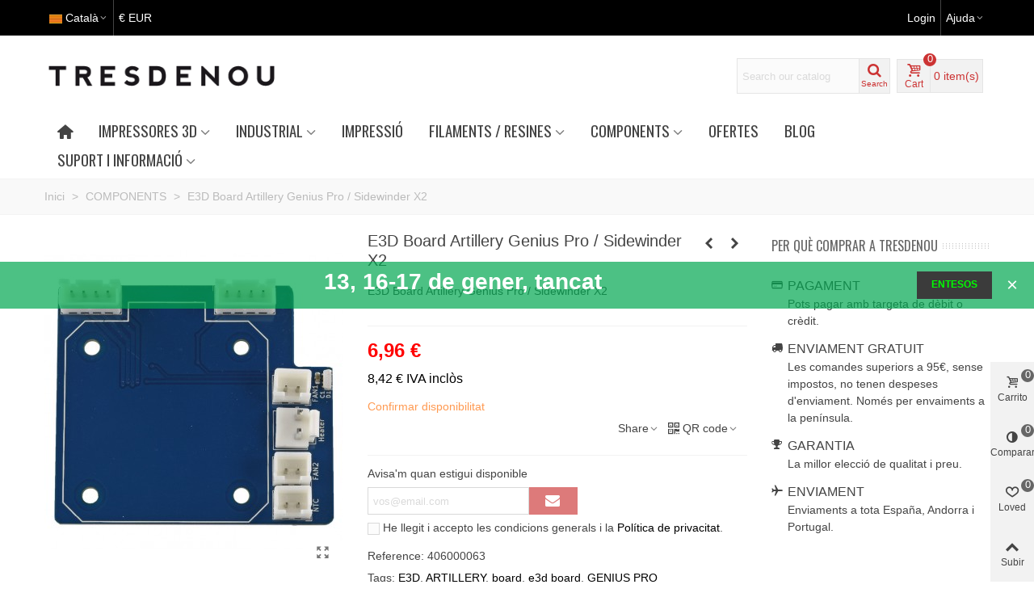

--- FILE ---
content_type: text/html; charset=utf-8
request_url: https://tresdenou.com/ca/1030-e3d-board-artillery-genius-pro-sidewinder-x2.html
body_size: 53757
content:
<!doctype html>
<html lang="ca">

  <head>
	
	  
  <meta charset="utf-8">


  <meta http-equiv="x-ua-compatible" content="ie=edge">

<script>
    window.dataLayer = window.dataLayer || [];
    function gtag() {
        dataLayer.push(arguments);
    }
    gtag("consent", "default", {
        ad_storage: "denied",
        ad_user_data: "denied", 
        ad_personalization: "denied",
        analytics_storage: "denied",
        functionality_storage: "denied",
        personalization_storage: "denied",
        security_storage: "granted",
        wait_for_update: 2000,
    });
    gtag("set", "ads_data_redaction", true);
    gtag("set", "url_passthrough", false);
</script>
<!-- Start cookieyes banner --> 
<script id="cookieyes" type="text/javascript" src="https://cdn-cookieyes.com/client_data/1e1ebb7abf04bb8e1ae65e09bbea9fbc/script.js"></script> 
<!-- End cookieyes banner -->


  <link rel="canonical" href="https://tresdenou.com/ca/1030-e3d-board-artillery-genius-pro-sidewinder-x2.html">

  <title>E3D Board Artillery Genius Pro</title>
  <meta name="description" content="Placa de l&#039;extrusora per a Artillery Genius Pro">
  <meta name="keywords" content="impresora 3d,reprap,bcn3d+,laca">
      
                      <link rel="alternate" href="https://tresdenou.com/es/1030-e3d-board-artillery-genius-pro-sidewinder-x2.html" hreflang="es">
                  <link rel="alternate" href="https://tresdenou.com/ca/1030-e3d-board-artillery-genius-pro-sidewinder-x2.html" hreflang="ca-ES">
                  <link rel="alternate" href="https://tresdenou.com/gb/1030-e3d-board-artillery-genius-pro-sidewinder-x2.html" hreflang="en-gb">
                  <link rel="alternate" href="https://tresdenou.com/fr/1030-e3d-board-artillery-genius-pro-sidewinder-x2.html" hreflang="fr-fr">
                  <link rel="alternate" href="https://tresdenou.com/pt/1030-e3d-board-artillery-genius-pro-sidewinder-x2.html" hreflang="pt-pt">
            
  

<!--st begin -->

    <meta name="viewport" content="width=device-width, maximum-scale=1, initial-scale=1.0" />

    <meta property="og:type" content="product">
  <meta property="og:url" content="https://tresdenou.com/ca/1030-e3d-board-artillery-genius-pro-sidewinder-x2.html">
  <meta property="og:title" content="E3D Board Artillery Genius Pro">
  <meta property="og:site_name" content="Tresdenou">
  <meta property="og:description" content="Placa de l&#039;extrusora per a Artillery Genius Pro">
  <meta property="og:image" content="https://tresdenou.com/3079-medium_default/e3d-board-artillery-genius-pro-sidewinder-x2.jpg">
  <meta property="og:image:width" content="370">
  <meta property="og:image:height" content="423">
  <meta property="og:image:alt" content="E3D Board Artillery Genius Pro / Sidewinder X2">
    <meta property="product:pretax_price:amount" content="6.96">
  <meta property="product:pretax_price:currency" content="EUR">
  <meta property="product:price:amount" content="8.42">
  <meta property="product:price:currency" content="EUR">
      <meta property="product:weight:value" content="0.400000">
  <meta property="product:weight:units" content="kg">
  
<!--st end -->

  <link rel="icon" type="image/vnd.microsoft.icon" href="https://tresdenou.com/img/favicon.ico?1614418445">
  <link rel="shortcut icon" type="image/x-icon" href="https://tresdenou.com/img/favicon.ico?1614418445">
  <!--st begin -->
    <link rel="apple-touch-icon" sizes="180x180" href="https://tresdenou.com/upload/stthemeeditor/3b3588929dae42f8d7702a7b0ce19e35.png?1614791923" />
      <link rel="icon" type="image/png" sizes="16x16" href="https://tresdenou.com/upload/stthemeeditor/0b6bb18181baa8f815742c95b983f7f7.png?1614791923" />
      <link rel="icon" type="image/png" sizes="32x32" href="https://tresdenou.com/upload/stthemeeditor/b8a2f58855e5ef45353d6436c6d9a36d.png?1614791923" />
      <link rel="manifest" href="/upload/stthemeeditor/1/site.webmanifest?1614791923">
      <link rel="mask-icon" href="https://tresdenou.com/upload/stthemeeditor/5a0e05583902bf24e6d32689f10992c7.svg?1614791923" color="#ffffff">
      <meta name="msapplication-config" content="https://tresdenou.com/upload/stthemeeditor/1/browserconfig.xml?1614791923">
    

<!--st end -->

    <link rel="stylesheet" href="https://fonts.googleapis.com/css?family=Oswald|Fjalla+One:regular|Oswald:regular" media="all">
  <link rel="stylesheet" href="https://tresdenou.com/themes/child_transformer/assets/cache/theme-884a49179.css" media="all">



    <link href="https://tresdenou.com/modules/stthemeeditor/views/css/customer-s1.css?4820" rel="stylesheet" media="all" />
  


  

  <script type="text/javascript">
        var AdvancedEmailGuardData = {"meta":{"isGDPREnabled":true,"isLegacyOPCEnabled":false,"isLegacyMAModuleEnabled":false,"validationError":null},"settings":{"recaptcha":{"type":"v2_cbx","key":"6LfA77QUAAAAAJxSVPUybKPY3R4v5efQ4boXXCfN","forms":{"contact_us":{"size":"normal","align":"left","offset":3},"register":{"size":"normal","align":"center","offset":1},"login":{"size":"normal","align":"center","offset":1},"reset_password":{"size":"normal","align":"left","offset":1},"quick_order":{"size":"normal","align":"left","offset":1},"newsletter":{"size":"normal","align":"left","offset":1},"write_review":{"size":"normal","align":"left","offset":1}},"language":"shop","theme":"light","position":"bottomleft","hidden":false,"deferred":false}},"context":{"ps":{"v17":true,"v17pc":true,"v17ch":true,"v16":false,"v161":false,"v15":false},"languageCode":"ca","pageName":"product"},"trans":{"genericError":"An error occurred, please try again."}};
        var addtocart_animation = 0;
        var cart_ajax = true;
        var click_on_header_cart = 0;
        var go_to_shopping_cart = 0;
        var hover_display_cp = 1;
        var prestashop = {"cart":{"products":[],"totals":{"total":{"type":"total","label":"Total","amount":0,"value":"0,00\u00a0\u20ac"},"total_including_tax":{"type":"total","label":"Total (amb impostos)","amount":0,"value":"0,00\u00a0\u20ac"},"total_excluding_tax":{"type":"total","label":"Total (sense impostos)","amount":0,"value":"0,00\u00a0\u20ac"}},"subtotals":{"products":{"type":"products","label":"Subtotal","amount":0,"value":"0,00\u00a0\u20ac"},"discounts":null,"shipping":{"type":"shipping","label":"Lliurament","amount":0,"value":""},"tax":{"type":"tax","label":"Amb impostos","amount":0,"value":"0,00\u00a0\u20ac"}},"products_count":0,"summary_string":"0 articles","vouchers":{"allowed":1,"added":[]},"discounts":[],"minimalPurchase":0.01,"minimalPurchaseRequired":"L'import m\u00ednim de compra \u00e9s de 0,01\u00a0\u20ac (sense impostos). Ara mateix el total \u00e9s de 0,00\u00a0\u20ac (sense impostos)."},"currency":{"name":"Euro","iso_code":"EUR","iso_code_num":"978","sign":"\u20ac"},"customer":{"lastname":null,"firstname":null,"email":null,"birthday":null,"newsletter":null,"newsletter_date_add":null,"optin":null,"website":null,"company":null,"siret":null,"ape":null,"is_logged":false,"gender":{"type":null,"name":null},"addresses":[]},"language":{"name":"Catal\u00e0","iso_code":"ca","locale":"ca-ES","language_code":"ca-ES","is_rtl":"0","date_format_lite":"d\/m\/Y","date_format_full":"d\/m\/Y H:i:s","id":2},"page":{"title":"","canonical":null,"meta":{"title":"E3D Board Artillery Genius Pro","description":"Placa de l'extrusora per a Artillery Genius Pro","keywords":"impresora 3d,reprap,bcn3d+,laca","robots":"index"},"page_name":"product","body_classes":{"lang-ca":true,"lang-rtl":false,"country-ES":true,"currency-EUR":true,"layout-full-width":true,"page-product":true,"tax-display-enabled":true,"product-id-1030":true,"product-E3D Board Artillery Genius Pro \/ Sidewinder X2":true,"product-id-category-34":true,"product-id-manufacturer-0":true,"product-id-supplier-28":true,"product-available-for-order":true},"admin_notifications":[]},"shop":{"name":"Tresdenou","logo":"https:\/\/tresdenou.com\/img\/tresdenou-logo-1614418445.jpg","stores_icon":"https:\/\/tresdenou.com\/img\/logo_stores.png","favicon":"https:\/\/tresdenou.com\/img\/favicon.ico"},"urls":{"base_url":"https:\/\/tresdenou.com\/","current_url":"https:\/\/tresdenou.com\/ca\/1030-e3d-board-artillery-genius-pro-sidewinder-x2.html","shop_domain_url":"https:\/\/tresdenou.com","img_ps_url":"https:\/\/tresdenou.com\/img\/","img_cat_url":"https:\/\/tresdenou.com\/img\/c\/","img_lang_url":"https:\/\/tresdenou.com\/img\/l\/","img_prod_url":"https:\/\/tresdenou.com\/img\/p\/","img_manu_url":"https:\/\/tresdenou.com\/img\/m\/","img_sup_url":"https:\/\/tresdenou.com\/img\/su\/","img_ship_url":"https:\/\/tresdenou.com\/img\/s\/","img_store_url":"https:\/\/tresdenou.com\/img\/st\/","img_col_url":"https:\/\/tresdenou.com\/img\/co\/","img_url":"https:\/\/tresdenou.com\/themes\/child_transformer\/assets\/img\/","css_url":"https:\/\/tresdenou.com\/themes\/child_transformer\/assets\/css\/","js_url":"https:\/\/tresdenou.com\/themes\/child_transformer\/assets\/js\/","pic_url":"https:\/\/tresdenou.com\/upload\/","pages":{"address":"https:\/\/tresdenou.com\/ca\/address","addresses":"https:\/\/tresdenou.com\/ca\/addresses","authentication":"https:\/\/tresdenou.com\/ca\/login","cart":"https:\/\/tresdenou.com\/ca\/cart","category":"https:\/\/tresdenou.com\/ca\/index.php?controller=category","cms":"https:\/\/tresdenou.com\/ca\/index.php?controller=cms","contact":"https:\/\/tresdenou.com\/ca\/contact-us","discount":"https:\/\/tresdenou.com\/ca\/discount","guest_tracking":"https:\/\/tresdenou.com\/ca\/guest-tracking","history":"https:\/\/tresdenou.com\/ca\/order-history","identity":"https:\/\/tresdenou.com\/ca\/identity","index":"https:\/\/tresdenou.com\/ca\/","my_account":"https:\/\/tresdenou.com\/ca\/my-account","order_confirmation":"https:\/\/tresdenou.com\/ca\/order-confirmation","order_detail":"https:\/\/tresdenou.com\/ca\/index.php?controller=order-detail","order_follow":"https:\/\/tresdenou.com\/ca\/order-follow","order":"https:\/\/tresdenou.com\/ca\/order","order_return":"https:\/\/tresdenou.com\/ca\/index.php?controller=order-return","order_slip":"https:\/\/tresdenou.com\/ca\/credit-slip","pagenotfound":"https:\/\/tresdenou.com\/ca\/page-not-found","password":"https:\/\/tresdenou.com\/ca\/password-recovery","pdf_invoice":"https:\/\/tresdenou.com\/ca\/index.php?controller=pdf-invoice","pdf_order_return":"https:\/\/tresdenou.com\/ca\/index.php?controller=pdf-order-return","pdf_order_slip":"https:\/\/tresdenou.com\/ca\/index.php?controller=pdf-order-slip","prices_drop":"https:\/\/tresdenou.com\/ca\/prices-drop","product":"https:\/\/tresdenou.com\/ca\/index.php?controller=product","search":"https:\/\/tresdenou.com\/ca\/search","sitemap":"https:\/\/tresdenou.com\/ca\/sitemap","stores":"https:\/\/tresdenou.com\/ca\/stores","supplier":"https:\/\/tresdenou.com\/ca\/supplier","register":"https:\/\/tresdenou.com\/ca\/login?create_account=1","order_login":"https:\/\/tresdenou.com\/ca\/order?login=1"},"alternative_langs":{"es":"https:\/\/tresdenou.com\/es\/1030-e3d-board-artillery-genius-pro-sidewinder-x2.html","ca-ES":"https:\/\/tresdenou.com\/ca\/1030-e3d-board-artillery-genius-pro-sidewinder-x2.html","en-gb":"https:\/\/tresdenou.com\/gb\/1030-e3d-board-artillery-genius-pro-sidewinder-x2.html","fr-fr":"https:\/\/tresdenou.com\/fr\/1030-e3d-board-artillery-genius-pro-sidewinder-x2.html","pt-pt":"https:\/\/tresdenou.com\/pt\/1030-e3d-board-artillery-genius-pro-sidewinder-x2.html"},"theme_assets":"\/themes\/child_transformer\/assets\/","actions":{"logout":"https:\/\/tresdenou.com\/ca\/?mylogout="},"no_picture_image":{"bySize":{"cart_default":{"url":"https:\/\/tresdenou.com\/img\/p\/ca-default-cart_default.jpg","width":70,"height":80},"small_default":{"url":"https:\/\/tresdenou.com\/img\/p\/ca-default-small_default.jpg","width":105,"height":120},"cart_default_2x":{"url":"https:\/\/tresdenou.com\/img\/p\/ca-default-cart_default_2x.jpg","width":140,"height":160},"small_default_2x":{"url":"https:\/\/tresdenou.com\/img\/p\/ca-default-small_default_2x.jpg","width":210,"height":240},"home_default":{"url":"https:\/\/tresdenou.com\/img\/p\/ca-default-home_default.jpg","width":280,"height":320},"medium_default":{"url":"https:\/\/tresdenou.com\/img\/p\/ca-default-medium_default.jpg","width":370,"height":423},"home_default_2x":{"url":"https:\/\/tresdenou.com\/img\/p\/ca-default-home_default_2x.jpg","width":560,"height":640},"large_default":{"url":"https:\/\/tresdenou.com\/img\/p\/ca-default-large_default.jpg","width":700,"height":800},"medium_default_2x":{"url":"https:\/\/tresdenou.com\/img\/p\/ca-default-medium_default_2x.jpg","width":740,"height":846},"large_default_2x":{"url":"https:\/\/tresdenou.com\/img\/p\/ca-default-large_default_2x.jpg","width":1200,"height":1372},"superlarge_default":{"url":"https:\/\/tresdenou.com\/img\/p\/ca-default-superlarge_default.jpg","width":1200,"height":1372},"superlarge_default_2x":{"url":"https:\/\/tresdenou.com\/img\/p\/ca-default-superlarge_default_2x.jpg","width":1200,"height":1372}},"small":{"url":"https:\/\/tresdenou.com\/img\/p\/ca-default-cart_default.jpg","width":70,"height":80},"medium":{"url":"https:\/\/tresdenou.com\/img\/p\/ca-default-home_default_2x.jpg","width":560,"height":640},"large":{"url":"https:\/\/tresdenou.com\/img\/p\/ca-default-superlarge_default_2x.jpg","width":1200,"height":1372},"legend":""}},"configuration":{"display_taxes_label":true,"display_prices_tax_incl":true,"is_catalog":false,"show_prices":true,"opt_in":{"partner":true},"quantity_discount":{"type":"price","label":"Preu unitari"},"voucher_enabled":1,"return_enabled":0},"field_required":[],"breadcrumb":{"links":[{"title":"Inici","url":"https:\/\/tresdenou.com\/ca\/"},{"title":"COMPONENTS","url":"https:\/\/tresdenou.com\/ca\/34-components"},{"title":"E3D Board Artillery Genius Pro \/ Sidewinder X2","url":"https:\/\/tresdenou.com\/ca\/1030-e3d-board-artillery-genius-pro-sidewinder-x2.html"}],"count":3},"link":{"protocol_link":"https:\/\/","protocol_content":"https:\/\/"},"time":1768637417,"static_token":"c9bc3107af7d6a256949ba90220012c5","token":"f0ade67d3757f25e10b29d60848427c9","debug":false};
        var psemailsubscription_subscription = "https:\/\/tresdenou.com\/ca\/module\/ps_emailsubscription\/subscription";
        var quick_search_as = true;
        var quick_search_as_min = 1;
        var quick_search_as_size = 6;
        var st_ins_getimgurl = "https:\/\/tresdenou.com\/ca\/module\/stinstagram\/list";
        var st_maximum_already_message = "Vost\u00e8 ja t\u00e9 la quantitat m\u00e0xima disponible per a aquest producte.";
        var st_myloved_url = "https:\/\/tresdenou.com\/ca\/module\/stlovedproduct\/myloved";
        var st_refresh_url = "\/\/tresdenou.com\/ca\/module\/stshoppingcart\/ajax";
        var stblogcomments_moderate = 1;
        var stcompare = {"url":"https:\/\/tresdenou.com\/ca\/module\/stcompare\/compare","ids":[]};
        var stlove_bos = [];
        var stlove_login = 0;
        var stlove_pros = [];
        var stmywishlist_url = "https:\/\/tresdenou.com\/ca\/module\/stwishlist\/mywishlist";
        var sttheme = {"cookie_domain":"tresdenou.com","cookie_path":"\/","drop_down":0,"is_rtl":0,"is_mobile_device":false,"gallery_image_type":"medium_default","thumb_image_type":"cart_default","responsive":"1","responsive_max":"1","product_view_swither":"1","infinite_scroll":"0","cate_pro_lazy":"1","sticky_column":"","filter_position":"","sticky_option":"1","product_thumbnails":"0","pro_thumnbs_per_fw":"2","pro_thumnbs_per_xxl":"1","pro_thumnbs_per_xl":"1","pro_thumnbs_per_lg":"1","pro_thumnbs_per_md":"3","pro_thumnbs_per_sm":"2","pro_thumnbs_per_xs":"1","pro_kk_per_fw":"1","pro_kk_per_xxl":"1","pro_kk_per_xl":"1","pro_kk_per_lg":"1","pro_kk_per_md":"1","pro_kk_per_sm":"1","pro_kk_per_xs":"1","categories_per_fw":"1","categories_per_xxl":"6","categories_per_xl":"5","categories_per_lg":"5","categories_per_md":"4","categories_per_sm":"3","categories_per_xs":"2","enable_zoom":2,"enable_thickbox":1,"retina":"1","sticky_mobile_header":"3","sticky_mobile_header_height":"0","use_mobile_header":"1","pro_image_column_md":"4","submemus_animation":0,"submemus_action":0,"pro_quantity_input":"2","popup_vertical_fit":"0","pro_tm_slider":"0","pro_tm_slider_cate":"0","buy_now":"0","lazyload_main_gallery":"0","product_views":"0"};
        var stwish_pros = [];
        var wrongemailaddress_stnewsletter = "Invalid email address";
      </script>

<!--st end -->

  <style>#st_header .search_widget_block{width:280px;}#st_header .search_widget_text, #st_header .search_widget_btn{height:42px;}#st_header .search_widget_btn{line-height:40px;}#st_header .search_widget_text{background:#FBFBFB;}#st_header .search_widget_form_inner.input-group-with-border{border-color:#E5E5E5;}#st_header .search_widget_btn.btn{border-color:#E5E5E5;}#st_header .search_widget_btn{color:#06a161;}#st_header .search_widget_btn:hover{color:#ffffff;}#st_header .search_widget_btn{background:#f2f2f2;}#st_header .search_widget_btn:hover{background:#06a161;}</style>
<style>.top_bar_item .cart_icon_item{height:42px;line-height:40px;}.top_bar_item.shopping_cart_style_0 .ajax_cart_bag{min-width:42px;}.top_bar_item .cart_icon_item{color:#cc3333;}.top_bar_item.shopping_cart_style_0:hover .ajax_cart_bag{color:#ffffff;}.top_bar_item.shopping_cart_style_2:hover .cart_icon_item, .top_bar_item.shopping_cart_style_3:hover .cart_icon_item{color:#ffffff;}.top_bar_item .cart_icon_item{background:#f2f2f2;}.top_bar_item.shopping_cart_style_0:hover .ajax_cart_bag{background:#ffffff;}.top_bar_item.shopping_cart_style_2:hover .cart_icon_item, .top_bar_item.shopping_cart_style_3:hover .cart_icon_item{background:#ffffff;}.top_bar_item.shopping_cart_style_0 .ajax_cart_bag.cart_icon_item{border-color:#e5e5e5;}</style>
<style>#st_swiper_1 .swiper-pagination-bullet-active, #st_swiper_1 .swiper-pagination-progress .swiper-pagination-progressbar{background-color:#ffffff;}#st_swiper_1 .swiper-pagination-st-round .swiper-pagination-bullet.swiper-pagination-bullet-active{background-color:#ffffff;border-color:#ffffff;}#st_swiper_1 .swiper-pagination-st-round .swiper-pagination-bullet.swiper-pagination-bullet-active span{background-color:#ffffff;}</style>
<style>#st_news_letter_1 .st_news_letter_form_inner{max-width:258px;}#st_news_letter_1 .st_news_letter_input{height:35px;}#st_news_letter_1 .input-group-with-border{border-color:#444444;}#st_news_letter_2 .st_news_letter_form_inner{max-width:258px;}#st_news_letter_2 .st_news_letter_input{height:35px;}#st_news_letter_2 .input-group-with-border{border-color:#444444;}</style>
<style>#steasy_column_20{padding-top: 0px;}#steasy_column_20{padding-bottom: 0px;}#steasy_column_21{padding-top: 0px;}#steasy_column_21{padding-bottom: 0px;}#steasy_column_21 .stsocial_2_1 li,#steasy_column_21 .stsocial_2_2 li,#steasy_column_21 .stsocial_2_3 li{padding-bottom: 16px;}#steasy_column_21 .stsocial_1_1 li,#steasy_column_21 .stsocial_1_2 li,#steasy_column_21 .stsocial_1_3 li{padding-right: 16px;}#steasy_column_21 .stsocial_list a .social_wrap{font-size: 18px;}#easycontent_20 {padding-top:20px;}#easycontent_20 {padding-bottom:20px;}#steasy_column_24{padding-top: 0px;}#steasy_column_24{padding-bottom: 0px;}#steasy_column_26{padding-top: 0px;}#steasy_column_26{padding-bottom: 0px;}#steasy_element_25.sttext_block{color: #666666;}#steasy_column_27{padding-top: 0px;}#steasy_column_27{padding-bottom: 0px;}#steasy_column_29{padding-top: 0px;}#steasy_column_29{padding-bottom: 0px;}#steasy_column_30{padding-top: 0px;}#steasy_column_30{padding-bottom: 0px;}#steasy_column_31{padding-top: 0px;}#steasy_column_31{padding-bottom: 0px;}#steasy_column_32{padding-top: 0px;}#steasy_column_32{padding-bottom: 0px;}#steasy_column_33{padding-top: 0px;}#steasy_column_33{padding-bottom: 0px;}#steasy_column_34{padding-top: 0px;}#steasy_column_34{padding-bottom: 0px;}#easycontent_24 {padding-top:100px;}#easycontent_24 {padding-bottom:100px;}#steasy_column_39{padding-top: 0px;}#steasy_column_39{padding-bottom: 0px;}</style>
<style>.st_banner_block_2 .st_image_layered_description, a.st_banner_block_2 , .st_banner_block_2 .st_image_layered_description a{color:#ffffff;} .st_banner_block_2 .separater{border-color:#ffffff;}.st_banner_block_4 .st_image_layered_description, a.st_banner_block_4 , .st_banner_block_4 .st_image_layered_description a{color:#ffffff;} .st_banner_block_4 .separater{border-color:#ffffff;}.st_banner_block_5 .st_image_layered_description, a.st_banner_block_5 , .st_banner_block_5 .st_image_layered_description a{color:#ffffff;} .st_banner_block_5 .separater{border-color:#ffffff;}.st_banner_block_6 .st_image_layered_description, a.st_banner_block_6 , .st_banner_block_6 .st_image_layered_description a{color:#ffffff;} .st_banner_block_6 .separater{border-color:#ffffff;}.st_banner_block_9 .st_image_layered_description, a.st_banner_block_9 , .st_banner_block_9 .st_image_layered_description a{color:#ffffff;} .st_banner_block_9 .separater{border-color:#ffffff;}.st_banner_block_11 .st_image_layered_description, a.st_banner_block_11 , .st_banner_block_11 .st_image_layered_description a{color:#ffffff;} .st_banner_block_11 .separater{border-color:#ffffff;}#st_banner_29{padding-top:0px;}#st_banner_29{padding-bottom:0px;}#st_banner_30{padding-top:0px;}#st_banner_30{padding-bottom:0px;}</style>
<style>.block_blog .s_title_block{font-size: 16px;}.is_blog .title_style_0 .flex_child,.is_blog .title_style_2 .flex_child,.is_blog .title_style_3 .flex_child{background-image: none;}.products_sldier_swiper .block_blog .pro_outer_box:hover .pro_second_box,.product_list.grid .block_blog .pro_outer_box:hover .pro_second_box{ background-color: #ffffff; }</style>
<style>#category_blogs_container_2 .product_list.grid .product_list_item{padding-left:8px;padding-right:8px;}#category_blogs_container_2 .product_list.grid{margin-left:-8px;margin-right:-8px;}</style>
<style>.social_share_1{color:#ffffff!important;}.social_share_1{background-color:#55ACEE!important;}.social_share_1:hover{color:#ffffff!important;}.social_share_1:hover{background-color:#407EAF!important;}.social_share_2{color:#ffffff!important;}.social_share_2{background-color:#3b5998!important;}.social_share_2:hover{color:#ffffff!important;}.social_share_2:hover{background-color:#2E4674!important;}.social_share_3{color:#ffffff!important;}.social_share_3{background-color:#DD4D40!important;}.social_share_3:hover{color:#ffffff!important;}.social_share_3:hover{background-color:#2E4674!important;}.social_share_4{color:#ffffff!important;}.social_share_4{background-color:#BD081C!important;}.social_share_4:hover{color:#ffffff!important;}.social_share_4:hover{background-color:#8B0815!important;}</style>
<style>.countdown_timer.countdown_style_0 div{padding-top:11px;padding-bottom:11px;}.countdown_timer.countdown_style_0 div span{height:22px;line-height:22px;}.countdown_timer.countdown_style_0 div{border-right:none;}.countdown_name{display:none;}</style>
<script>
//<![CDATA[

var s_countdown_all = 0;
var s_countdown_id_products = []; 
var s_countdown_style = 0; 
var s_countdown_lang = new Array();
s_countdown_lang['day'] = "day";
s_countdown_lang['days'] = "days";
s_countdown_lang['hrs'] = "hrs";
s_countdown_lang['min'] = "min";
s_countdown_lang['sec'] = "sec";

//]]>
</script>
<style>
			#instagram_block_container_1 .instagram_list li, #footer #instagram_block_container_1 .instagram_list li{padding:10px;} #instagram_block_container_1 .instagram_list img{width:80px;} #instagram_block_container_1 .title_block, #instagram_block_container_1 .title_block_inner{border-bottom-width: 0px;}	</style>
<script>
//<![CDATA[
var ins_follow = "Follow";
var ins_posts = "Posts";
var ins_followers = "Followers";
var ins_following = "Following";
var stinstagram_view_in_ins = "View in Instagram";
var stinstagram_view_larger = "Click to view larger";
var st_timeago_suffixAgo= "ago";
var st_timeago_suffixFromNow= "from now";
var st_timeago_inPast= "any moment now";
var st_timeago_seconds= "less than a minute";
var st_timeago_minute= "about a minute";
var st_timeago_minutes= "#d minutes";
var st_timeago_hour= "about an hour";
var st_timeago_hours= "about #d hours";
var st_timeago_day= "a day";
var st_timeago_days= "#d days";
var st_timeago_month= "about a month";
var st_timeago_months= "#d months";
var st_timeago_year= "about a year";
var st_timeago_years= "#d years";
var st_timeago_years= "#d years";
var ins_previous= "Previous";
var ins_next= "Next";

var instagram_block_array={'profile':[],'feed':[]};

//]]>
</script><style>.love_product .btn_text{margin-right:4px;}</style>
<style>#st_notification_1{max-width:320px;}#st_notification_1 {padding-top:50px;padding-bottom:50px;}#st_notification_1 {padding-left:20px;padding-right:20px;}#st_notification_1 {background-image:url(https://tresdenou.com/modules/stnotification/views/img/demo1cookiesbg.jpg);background-repeat: no-repeat; background-size: cover; background-position: center top;}#st_notification_1{-webkit-box-shadow: 0px 0px 0px rgba(0,0,0,0.00); -moz-box-shadow: 0px 0px 0px rgba(0,0,0,0.00); box-shadow: 0px 0px 0px rgba(0,0,0,0.00); }#st_notification_2{max-width:320px;}#st_notification_2 {padding-top:50px;padding-bottom:50px;}#st_notification_2 {padding-left:20px;padding-right:20px;}#st_notification_2 {background-image:url(https://tresdenou.com/modules/stnotification/views/img/demo1cookiesbg.jpg);background-repeat: no-repeat; background-size: cover; background-position: center top;}#st_notification_2{-webkit-box-shadow: 0px 0px 0px rgba(0,0,0,0.00); -moz-box-shadow: 0px 0px 0px rgba(0,0,0,0.00); box-shadow: 0px 0px 0px rgba(0,0,0,0.00); }#st_notification_3 .style_content, #st_notification_3 .style_content a{color:#ffffff;}#st_notification_3 .st_notification_close_inline{color:#ffffff;}#st_notification_3 .style_content a:hover{color:#ffffff;}#st_notification_3 {background:rgba(0,167,81,0.7);}#st_notification_3 .style_content .notification_buttons .btn{color:#00ff00;}#st_notification_3 .style_content .notification_buttons .btn{background-color:#3b3b3b;border-color:#3b3b3b;}</style>
<style> .breadcrumb_spacing{height:20px;} #page_banner_container_1 .breadcrumb_nav, #page_banner_container_1 .breadcrumb_nav a{color: #bbbbbb;} #page_banner_container_1 .style_content, #page_banner_container_1 .style_content a{color: #bbbbbb;} #page_banner_container_1 .breadcrumb_nav a{color: #bbbbbb;} #page_banner_container_1 .style_content a{color: #bbbbbb;} #page_banner_container_1 .breadcrumb_nav a:hover{color: #cc3333;} #page_banner_container_1 .style_content a:hover{color: #cc3333;} #page_banner_container_1 {background-color: #F9F9F9;} #page_banner_container_1 {border-color: #F3F3F3;} #page_banner_container_1 {border-top-width: 1px;} #page_banner_container_1 {border-bottom-width: 1px;} #page_banner_container_1 {padding-top: 11px;} #page_banner_container_1 {padding-bottom: 11px;} #page_banner_container_1 {margin-top:5px;}</style>
<style>#side_products_cart{right: 0; left: auto; border-left-width: 4px;border-right-width: 0;}.is_rtl #side_products_cart{left: 0; right: auto;border-left-width:0;border-right-width: 4px;}#side_products_cart .st-menu-header .close_right_side{left: 4px; right: auto;}.is_rtl #side_products_cart .st-menu-header .close_right_side{left: auto; right: 4px;}#side_compare{right: 0; left: auto; border-left-width: 4px;border-right-width: 0;}.is_rtl #side_compare{left: 0; right: auto;border-left-width:0;border-right-width: 4px;}#side_compare .st-menu-header .close_right_side{left: 4px; right: auto;}.is_rtl #side_compare .st-menu-header .close_right_side{left: auto; right: 4px;}#side_loved{right: 0; left: auto; border-left-width: 4px;border-right-width: 0;}.is_rtl #side_loved{left: 0; right: auto;border-left-width:0;border-right-width: 4px;}#side_loved .st-menu-header .close_right_side{left: 4px; right: auto;}.is_rtl #side_loved .st-menu-header .close_right_side{left: auto; right: 4px;}#side_mobile_nav{right: 0; left: auto; border-left-width: 4px;border-right-width: 0;}.is_rtl #side_mobile_nav{left: 0; right: auto;border-left-width:0;border-right-width: 4px;}#side_mobile_nav .st-menu-header .close_right_side{left: 4px; right: auto;}.is_rtl #side_mobile_nav .st-menu-header .close_right_side{left: auto; right: 4px;}#side_stmobilemenu{right: auto; left: 0; border-left-width: 0;border-right-width: 4px;}.is_rtl #side_stmobilemenu{left: auto; right: 0;border-left-width:4px;border-right-width: 0;}#side_stmobilemenu .st-menu-header .close_right_side{left: auto; right: 4px;}.is_rtl #side_stmobilemenu .st-menu-header .close_right_side{left: 4px; right: auto;}#rightbar{-webkit-flex-grow: 4; -moz-flex-grow: 4; flex-grow: 4; -ms-flex-positive: 4;}#leftbar{-webkit-flex-grow: 0; -moz-flex-grow: 0; flex-grow: 0; -ms-flex-positive: 0;}#rightbar{top:auto; bottom:0%;}#leftbar{top:auto; bottom:0%;}</style>
<style>.st_sticker_1{color:#ffffff;}.st_sticker_1{background:rgba(6,161,97,1);}.st_sticker_1{background:rgba(6,161,97,1);}.pro_first_box .st_sticker_1.flag_1:before, .pro_first_box .st_sticker_1.flag_2:before{border-top-color:#06a161;border-bottom-color:#06a161;}.st_sticker_1{border-width:0px;}.st_sticker_1{height:20px;line-height:20px;}.pro_first_box .st_sticker_1.flag_1:before, .pro_first_box .st_sticker_1.flag_2:before{height:20px;width:10px;border-width:10px;}.pro_first_box .st_sticker_1.flag_1:before, .pro_first_box .st_sticker_1.flag_2:before{top:-0px;}.pro_first_box .st_sticker_1.flag_1:before{right:-10px;}.pro_first_box .st_sticker_1.flag_2:before{left:-10px;}.st_sticker_1{left:0px;}.st_sticker_1{top:20px;}.st_sticker_2{color:#ffffff;}.st_sticker_2{background:rgba(204,51,51,1);}.st_sticker_2{background:rgba(204,51,51,1);}.pro_first_box .st_sticker_2.flag_1:before, .pro_first_box .st_sticker_2.flag_2:before{border-top-color:#cc3333;border-bottom-color:#cc3333;}.st_sticker_2{border-width:0px;}.st_sticker_2{height:20px;line-height:20px;}.pro_first_box .st_sticker_2.flag_1:before, .pro_first_box .st_sticker_2.flag_2:before{height:20px;width:10px;border-width:10px;}.pro_first_box .st_sticker_2.flag_1:before, .pro_first_box .st_sticker_2.flag_2:before{top:-0px;}.pro_first_box .st_sticker_2.flag_1:before{right:-10px;}.pro_first_box .st_sticker_2.flag_2:before{left:-10px;}.st_sticker_2{font-weight:normal;}.st_sticker_2{right:0px;}.st_sticker_2{top:20px;}.st_sticker_3{color:#ffffff;}.st_sticker_3{background:rgba(255,0,0,1);}.st_sticker_3{background:rgba(255,0,0,1);}.pro_first_box .st_sticker_3.flag_1:before, .pro_first_box .st_sticker_3.flag_2:before{border-top-color:#ff0000;border-bottom-color:#ff0000;}.st_sticker_3{border-width:0px;}.pro_first_box .st_sticker_3.flag_1:before, .pro_first_box .st_sticker_3.flag_2:before{top:-0px;}.pro_first_box .st_sticker_3.flag_1:before{right:-11px;}.pro_first_box .st_sticker_3.flag_2:before{left:-11px;}.st_sticker_3{font-size:16px;}.st_sticker_3{font-weight:700;}.st_sticker_3{right:0px;}.st_sticker_3{top:0px;}.st_sticker_4{color:#000000;}.st_sticker_4{border-color:#999999;}.st_sticker_4{border-width:2px;}.pro_first_box .st_sticker_4.flag_1:before, .pro_first_box .st_sticker_4.flag_2:before{top:-2px;}.pro_first_box .st_sticker_4.flag_1:before{right:-13px;}.pro_first_box .st_sticker_4.flag_2:before{left:-13px;}.st_sticker_4{font-weight:normal;}</style>
<style>.st_popup_video_2{left:0px;right:auto;}.st_popup_video_2{top:0px;bottom:auto;}</style>
<style>
					.product-prices span[itemprop=price], .tax-shipping-delivery-label, .text-capitalize {
	 		display:none;
		}
		.current-price span.dpdFirstPrice, 
	.current-price span.dpdSecondPrice, 
	.current-price span.firstPriceDescClass, 
	.current-price span.secondPriceDescClass {
 		display:inline;
	}
	.quickview .dpdSecondPrice, #product .dpdSecondPrice {
		margin-top: 5px;
	}
	.product-accessories .dpdSecondPrice {
		margin-top: 0px !important;
	}
	#blockcart-modal .dpdSecondPrice {
		margin-top: -20px;
	}
	#products .dpdSecondPrice {
		margin-top: 0px;
	}
	.product-title{
		margin-top: 0rem !important;
	}
</style>
<script type="text/javascript">
//<![CDATA[
	var pageName = 'product';
	var baseDir = 'https://tresdenou.com/';
	var productsPrices = '[{\"id\":6,\"link\":\"https:\\/\\/tresdenou.com\\/ca\\/6-kit-stepper-nema-17-x-4-not-crimped.html\",\"taxInclPrice\":\"53,85\\u00a0\\u20ac\",\"taxExclPrice\":\"44,50\\u00a0\\u20ac\"},{\"id\":8,\"link\":\"https:\\/\\/tresdenou.com\\/ca\\/8-set-mechanical-endstops-3-unidades.html\",\"taxInclPrice\":\"14,46\\u00a0\\u20ac\",\"taxExclPrice\":\"11,95\\u00a0\\u20ac\"},{\"id\":12,\"link\":\"https:\\/\\/tresdenou.com\\/ca\\/12-kit-bcn3d-structure.html\",\"taxInclPrice\":\"175,45\\u00a0\\u20ac\",\"taxExclPrice\":\"145,00\\u00a0\\u20ac\"},{\"id\":14,\"link\":\"https:\\/\\/tresdenou.com\\/ca\\/14-kit-bcn3d-hot-bed.html\",\"taxInclPrice\":\"139,15\\u00a0\\u20ac\",\"taxExclPrice\":\"115,00\\u00a0\\u20ac\"},{\"id\":16,\"link\":\"https:\\/\\/tresdenou.com\\/ca\\/16-kit-bcn3d-extrusor.html\",\"taxInclPrice\":\"102,85\\u00a0\\u20ac\",\"taxExclPrice\":\"85,00\\u00a0\\u20ac\"},{\"id\":18,\"link\":\"https:\\/\\/tresdenou.com\\/ca\\/18-upgrade-kit-bcnozzle-upgrade.html\",\"taxInclPrice\":\"72,60\\u00a0\\u20ac\",\"taxExclPrice\":\"60,00\\u00a0\\u20ac\"},{\"id\":19,\"link\":\"https:\\/\\/tresdenou.com\\/ca\\/19-upgrade-kit-dual-extruder.html\",\"taxInclPrice\":\"181,50\\u00a0\\u20ac\",\"taxExclPrice\":\"150,00\\u00a0\\u20ac\"},{\"id\":23,\"link\":\"https:\\/\\/tresdenou.com\\/ca\\/23-abs-premium-175-mm-05kg-arctic-white.html\",\"taxInclPrice\":\"11,99\\u00a0\\u20ac\",\"taxExclPrice\":\"9,91\\u00a0\\u20ac\"},{\"id\":30,\"link\":\"https:\\/\\/tresdenou.com\\/ca\\/30-abs-175-mm-1kg-white.html\",\"taxInclPrice\":\"17,99\\u00a0\\u20ac\",\"taxExclPrice\":\"14,87\\u00a0\\u20ac\"},{\"id\":31,\"link\":\"https:\\/\\/tresdenou.com\\/ca\\/31-abs-175-mm-1kg-black.html\",\"taxInclPrice\":\"17,99\\u00a0\\u20ac\",\"taxExclPrice\":\"14,87\\u00a0\\u20ac\"},{\"id\":32,\"link\":\"https:\\/\\/tresdenou.com\\/ca\\/32-abs-175-mm-1kg-blue.html\",\"taxInclPrice\":\"17,99\\u00a0\\u20ac\",\"taxExclPrice\":\"14,87\\u00a0\\u20ac\"},{\"id\":33,\"link\":\"https:\\/\\/tresdenou.com\\/ca\\/33-abs-175-mm-1kg-red.html\",\"taxInclPrice\":\"17,99\\u00a0\\u20ac\",\"taxExclPrice\":\"14,87\\u00a0\\u20ac\"},{\"id\":34,\"link\":\"https:\\/\\/tresdenou.com\\/ca\\/34-abs-175-mm-1kg-grey.html\",\"taxInclPrice\":\"17,99\\u00a0\\u20ac\",\"taxExclPrice\":\"14,87\\u00a0\\u20ac\"},{\"id\":35,\"link\":\"https:\\/\\/tresdenou.com\\/ca\\/35-abs-175-mm-1kg-yellow.html\",\"taxInclPrice\":\"17,99\\u00a0\\u20ac\",\"taxExclPrice\":\"14,87\\u00a0\\u20ac\"},{\"id\":36,\"link\":\"https:\\/\\/tresdenou.com\\/ca\\/36-abs-175-mm-1kg-green.html\",\"taxInclPrice\":\"17,99\\u00a0\\u20ac\",\"taxExclPrice\":\"14,87\\u00a0\\u20ac\"},{\"id\":37,\"link\":\"https:\\/\\/tresdenou.com\\/ca\\/37-abs-175-mm-1kg-skyblue.html\",\"taxInclPrice\":\"17,99\\u00a0\\u20ac\",\"taxExclPrice\":\"14,87\\u00a0\\u20ac\"},{\"id\":38,\"link\":\"https:\\/\\/tresdenou.com\\/ca\\/38-abs-175-mm-1kg-orange.html\",\"taxInclPrice\":\"17,99\\u00a0\\u20ac\",\"taxExclPrice\":\"14,87\\u00a0\\u20ac\"},{\"id\":39,\"link\":\"https:\\/\\/tresdenou.com\\/ca\\/39-abs-175-mm-1kg-light-green.html\",\"taxInclPrice\":\"17,00\\u00a0\\u20ac\",\"taxExclPrice\":\"14,05\\u00a0\\u20ac\"},{\"id\":40,\"link\":\"https:\\/\\/tresdenou.com\\/ca\\/40-abs-175-mm-1kg-silver.html\",\"taxInclPrice\":\"17,99\\u00a0\\u20ac\",\"taxExclPrice\":\"14,87\\u00a0\\u20ac\"},{\"id\":41,\"link\":\"https:\\/\\/tresdenou.com\\/ca\\/41-abs-285-mm-1kg-white.html\",\"taxInclPrice\":\"17,99\\u00a0\\u20ac\",\"taxExclPrice\":\"14,87\\u00a0\\u20ac\"},{\"id\":42,\"link\":\"https:\\/\\/tresdenou.com\\/ca\\/42-abs-285-mm-1kg-black.html\",\"taxInclPrice\":\"17,99\\u00a0\\u20ac\",\"taxExclPrice\":\"14,87\\u00a0\\u20ac\"},{\"id\":43,\"link\":\"https:\\/\\/tresdenou.com\\/ca\\/43-abs-285-mm-1kg-blue.html\",\"taxInclPrice\":\"17,99\\u00a0\\u20ac\",\"taxExclPrice\":\"14,87\\u00a0\\u20ac\"},{\"id\":44,\"link\":\"https:\\/\\/tresdenou.com\\/ca\\/44-abs-285-mm-1kg-red.html\",\"taxInclPrice\":\"17,95\\u00a0\\u20ac\",\"taxExclPrice\":\"14,83\\u00a0\\u20ac\"},{\"id\":45,\"link\":\"https:\\/\\/tresdenou.com\\/ca\\/45-abs-285-mm-1kg-grey.html\",\"taxInclPrice\":\"17,99\\u00a0\\u20ac\",\"taxExclPrice\":\"14,87\\u00a0\\u20ac\"},{\"id\":46,\"link\":\"https:\\/\\/tresdenou.com\\/ca\\/46-abs-285-mm-1kg-yellow.html\",\"taxInclPrice\":\"17,95\\u00a0\\u20ac\",\"taxExclPrice\":\"14,83\\u00a0\\u20ac\"},{\"id\":47,\"link\":\"https:\\/\\/tresdenou.com\\/ca\\/47-abs-285-mm-1kg-green.html\",\"taxInclPrice\":\"17,99\\u00a0\\u20ac\",\"taxExclPrice\":\"14,87\\u00a0\\u20ac\"},{\"id\":48,\"link\":\"https:\\/\\/tresdenou.com\\/ca\\/48-abs-285-mm-1kg-skyblue.html\",\"taxInclPrice\":\"17,95\\u00a0\\u20ac\",\"taxExclPrice\":\"14,83\\u00a0\\u20ac\"},{\"id\":49,\"link\":\"https:\\/\\/tresdenou.com\\/ca\\/49-abs-285-mm-1kg-orange.html\",\"taxInclPrice\":\"17,95\\u00a0\\u20ac\",\"taxExclPrice\":\"14,83\\u00a0\\u20ac\"},{\"id\":50,\"link\":\"https:\\/\\/tresdenou.com\\/ca\\/50-abs-285-mm-1kg-light-green.html\",\"taxInclPrice\":\"17,99\\u00a0\\u20ac\",\"taxExclPrice\":\"14,87\\u00a0\\u20ac\"},{\"id\":51,\"link\":\"https:\\/\\/tresdenou.com\\/ca\\/51-abs-285-mm-1kg-silver.html\",\"taxInclPrice\":\"17,95\\u00a0\\u20ac\",\"taxExclPrice\":\"14,83\\u00a0\\u20ac\"},{\"id\":52,\"link\":\"https:\\/\\/tresdenou.com\\/ca\\/52-pla-175-mm-1kg-white.html\",\"taxInclPrice\":\"17,99\\u00a0\\u20ac\",\"taxExclPrice\":\"14,87\\u00a0\\u20ac\"},{\"id\":53,\"link\":\"https:\\/\\/tresdenou.com\\/ca\\/53-pla-175-mm-1kg-black.html\",\"taxInclPrice\":\"17,99\\u00a0\\u20ac\",\"taxExclPrice\":\"14,87\\u00a0\\u20ac\"},{\"id\":54,\"link\":\"https:\\/\\/tresdenou.com\\/ca\\/54-pla-175-mm-1kg-dark-blue.html\",\"taxInclPrice\":\"17,99\\u00a0\\u20ac\",\"taxExclPrice\":\"14,87\\u00a0\\u20ac\"},{\"id\":55,\"link\":\"https:\\/\\/tresdenou.com\\/ca\\/55-pla-175-mm-1kg-red.html\",\"taxInclPrice\":\"17,99\\u00a0\\u20ac\",\"taxExclPrice\":\"14,87\\u00a0\\u20ac\"},{\"id\":56,\"link\":\"https:\\/\\/tresdenou.com\\/ca\\/56-pla-175-mm-1kg-grey.html\",\"taxInclPrice\":\"17,99\\u00a0\\u20ac\",\"taxExclPrice\":\"14,87\\u00a0\\u20ac\"},{\"id\":57,\"link\":\"https:\\/\\/tresdenou.com\\/ca\\/57-pla-175-mm-1kg-yellow.html\",\"taxInclPrice\":\"17,99\\u00a0\\u20ac\",\"taxExclPrice\":\"14,87\\u00a0\\u20ac\"},{\"id\":58,\"link\":\"https:\\/\\/tresdenou.com\\/ca\\/58-pla-175-mm-1kg-green.html\",\"taxInclPrice\":\"17,99\\u00a0\\u20ac\",\"taxExclPrice\":\"14,87\\u00a0\\u20ac\"},{\"id\":59,\"link\":\"https:\\/\\/tresdenou.com\\/ca\\/59-pla-175-mm-1kg-skyblue.html\",\"taxInclPrice\":\"17,99\\u00a0\\u20ac\",\"taxExclPrice\":\"14,87\\u00a0\\u20ac\"},{\"id\":60,\"link\":\"https:\\/\\/tresdenou.com\\/ca\\/60-pla-175-mm-1kg-orange.html\",\"taxInclPrice\":\"17,99\\u00a0\\u20ac\",\"taxExclPrice\":\"14,87\\u00a0\\u20ac\"},{\"id\":61,\"link\":\"https:\\/\\/tresdenou.com\\/ca\\/61-pla-175-mm-1kg-light-green.html\",\"taxInclPrice\":\"17,99\\u00a0\\u20ac\",\"taxExclPrice\":\"14,87\\u00a0\\u20ac\"},{\"id\":62,\"link\":\"https:\\/\\/tresdenou.com\\/ca\\/62-pla-175-mm-1kg-silver.html\",\"taxInclPrice\":\"17,99\\u00a0\\u20ac\",\"taxExclPrice\":\"14,87\\u00a0\\u20ac\"},{\"id\":63,\"link\":\"https:\\/\\/tresdenou.com\\/ca\\/63-pla-285-mm-1kg-white.html\",\"taxInclPrice\":\"19,30\\u00a0\\u20ac\",\"taxExclPrice\":\"15,95\\u00a0\\u20ac\"},{\"id\":64,\"link\":\"https:\\/\\/tresdenou.com\\/ca\\/64-pla-285-mm-1kg-black.html\",\"taxInclPrice\":\"19,30\\u00a0\\u20ac\",\"taxExclPrice\":\"15,95\\u00a0\\u20ac\"},{\"id\":65,\"link\":\"https:\\/\\/tresdenou.com\\/ca\\/65-pla-285-mm-1kg-blue.html\",\"taxInclPrice\":\"19,30\\u00a0\\u20ac\",\"taxExclPrice\":\"15,95\\u00a0\\u20ac\"},{\"id\":66,\"link\":\"https:\\/\\/tresdenou.com\\/ca\\/66-pla-285-mm-1kg-red.html\",\"taxInclPrice\":\"19,30\\u00a0\\u20ac\",\"taxExclPrice\":\"15,95\\u00a0\\u20ac\"},{\"id\":67,\"link\":\"https:\\/\\/tresdenou.com\\/ca\\/67-pla-285-mm-1kg-grey.html\",\"taxInclPrice\":\"19,30\\u00a0\\u20ac\",\"taxExclPrice\":\"15,95\\u00a0\\u20ac\"},{\"id\":68,\"link\":\"https:\\/\\/tresdenou.com\\/ca\\/68-pla-285-mm-1kg-yellow.html\",\"taxInclPrice\":\"19,30\\u00a0\\u20ac\",\"taxExclPrice\":\"15,95\\u00a0\\u20ac\"},{\"id\":69,\"link\":\"https:\\/\\/tresdenou.com\\/ca\\/69-pla-285-mm-1kg-green.html\",\"taxInclPrice\":\"19,30\\u00a0\\u20ac\",\"taxExclPrice\":\"15,95\\u00a0\\u20ac\"},{\"id\":70,\"link\":\"https:\\/\\/tresdenou.com\\/ca\\/70-pla-285-mm-1kg-skyblue.html\",\"taxInclPrice\":\"17,99\\u00a0\\u20ac\",\"taxExclPrice\":\"14,87\\u00a0\\u20ac\"},{\"id\":71,\"link\":\"https:\\/\\/tresdenou.com\\/ca\\/71-pla-285-mm-1kg-orange.html\",\"taxInclPrice\":\"19,30\\u00a0\\u20ac\",\"taxExclPrice\":\"15,95\\u00a0\\u20ac\"},{\"id\":72,\"link\":\"https:\\/\\/tresdenou.com\\/ca\\/72-pla-285-mm-1kg-light-green.html\",\"taxInclPrice\":\"19,30\\u00a0\\u20ac\",\"taxExclPrice\":\"15,95\\u00a0\\u20ac\"},{\"id\":73,\"link\":\"https:\\/\\/tresdenou.com\\/ca\\/73-pla-285-mm-1kg-silver.html\",\"taxInclPrice\":\"17,99\\u00a0\\u20ac\",\"taxExclPrice\":\"14,87\\u00a0\\u20ac\"},{\"id\":74,\"link\":\"https:\\/\\/tresdenou.com\\/ca\\/74-nilon-645-3-mm-450-gr-translucido.html\",\"taxInclPrice\":\"34,50\\u00a0\\u20ac\",\"taxExclPrice\":\"28,51\\u00a0\\u20ac\"},{\"id\":78,\"link\":\"https:\\/\\/tresdenou.com\\/ca\\/78-lay-brick-175-mm-250gr.html\",\"taxInclPrice\":\"26,60\\u00a0\\u20ac\",\"taxExclPrice\":\"21,98\\u00a0\\u20ac\"},{\"id\":79,\"link\":\"https:\\/\\/tresdenou.com\\/ca\\/79-lay-brick-3-mm-250gr.html\",\"taxInclPrice\":\"23,00\\u00a0\\u20ac\",\"taxExclPrice\":\"19,01\\u00a0\\u20ac\"},{\"id\":80,\"link\":\"https:\\/\\/tresdenou.com\\/ca\\/80-laywoo-d3-wood-cerezo-claro-175-mm-250gr.html\",\"taxInclPrice\":\"26,60\\u00a0\\u20ac\",\"taxExclPrice\":\"21,98\\u00a0\\u20ac\"},{\"id\":81,\"link\":\"https:\\/\\/tresdenou.com\\/ca\\/81-laywoo-d3-wood-cerezo-claro-3-mm-250gr.html\",\"taxInclPrice\":\"23,00\\u00a0\\u20ac\",\"taxExclPrice\":\"19,01\\u00a0\\u20ac\"},{\"id\":86,\"link\":\"https:\\/\\/tresdenou.com\\/ca\\/86-arduino-mega-2560-original.html\",\"taxInclPrice\":\"41,75\\u00a0\\u20ac\",\"taxExclPrice\":\"34,50\\u00a0\\u20ac\"},{\"id\":87,\"link\":\"https:\\/\\/tresdenou.com\\/ca\\/87-ramps-v14.html\",\"taxInclPrice\":\"50,82\\u00a0\\u20ac\",\"taxExclPrice\":\"42,00\\u00a0\\u20ac\"},{\"id\":90,\"link\":\"https:\\/\\/tresdenou.com\\/ca\\/90-30a-12v-power-supply.html\",\"taxInclPrice\":\"44,77\\u00a0\\u20ac\",\"taxExclPrice\":\"37,00\\u00a0\\u20ac\"},{\"id\":92,\"link\":\"https:\\/\\/tresdenou.com\\/ca\\/92-60mm-ventilador.html\",\"taxInclPrice\":\"6,66\\u00a0\\u20ac\",\"taxExclPrice\":\"5,50\\u00a0\\u20ac\"},{\"id\":93,\"link\":\"https:\\/\\/tresdenou.com\\/ca\\/93-40mm-ventilador.html\",\"taxInclPrice\":\"5,45\\u00a0\\u20ac\",\"taxExclPrice\":\"4,50\\u00a0\\u20ac\"},{\"id\":97,\"link\":\"https:\\/\\/tresdenou.com\\/ca\\/97-ceramical-extruder-resistance-bcn3d.html\",\"taxInclPrice\":\"4,24\\u00a0\\u20ac\",\"taxExclPrice\":\"3,50\\u00a0\\u20ac\"},{\"id\":98,\"link\":\"https:\\/\\/tresdenou.com\\/ca\\/98-mka-aluminium-bed-heater.html\",\"taxInclPrice\":\"22,93\\u00a0\\u20ac\",\"taxExclPrice\":\"18,95\\u00a0\\u20ac\"},{\"id\":99,\"link\":\"https:\\/\\/tresdenou.com\\/ca\\/99-z-coupling-steel.html\",\"taxInclPrice\":\"4,24\\u00a0\\u20ac\",\"taxExclPrice\":\"3,50\\u00a0\\u20ac\"},{\"id\":101,\"link\":\"https:\\/\\/tresdenou.com\\/ca\\/101-lm8-linear-bearing.html\",\"taxInclPrice\":\"2,42\\u00a0\\u20ac\",\"taxExclPrice\":\"2,00\\u00a0\\u20ac\"},{\"id\":102,\"link\":\"https:\\/\\/tresdenou.com\\/ca\\/102-608z-axial-bearing.html\",\"taxInclPrice\":\"1,69\\u00a0\\u20ac\",\"taxExclPrice\":\"1,40\\u00a0\\u20ac\"},{\"id\":103,\"link\":\"https:\\/\\/tresdenou.com\\/ca\\/103-hobbed-bolt-m8-tornillo-extrusor.html\",\"taxInclPrice\":\"7,87\\u00a0\\u20ac\",\"taxExclPrice\":\"6,50\\u00a0\\u20ac\"},{\"id\":104,\"link\":\"https:\\/\\/tresdenou.com\\/ca\\/104-aluminium-pulley-gt2-bcn3d.html\",\"taxInclPrice\":\"4,24\\u00a0\\u20ac\",\"taxExclPrice\":\"3,50\\u00a0\\u20ac\"},{\"id\":105,\"link\":\"https:\\/\\/tresdenou.com\\/ca\\/105-760-gt2-6-760mm-closed-gt2-belt-in-6mm-width.html\",\"taxInclPrice\":\"4,78\\u00a0\\u20ac\",\"taxExclPrice\":\"3,95\\u00a0\\u20ac\"},{\"id\":108,\"link\":\"https:\\/\\/tresdenou.com\\/ca\\/108-kit-springs-z-axis-bcn3d.html\",\"taxInclPrice\":\"3,63\\u00a0\\u20ac\",\"taxExclPrice\":\"3,00\\u00a0\\u20ac\"},{\"id\":110,\"link\":\"https:\\/\\/tresdenou.com\\/ca\\/110-extruder-spring.html\",\"taxInclPrice\":\"1,45\\u00a0\\u20ac\",\"taxExclPrice\":\"1,20\\u00a0\\u20ac\"},{\"id\":114,\"link\":\"https:\\/\\/tresdenou.com\\/ca\\/114-kit-springs-hotbed-bcn3d.html\",\"taxInclPrice\":\"10,29\\u00a0\\u20ac\",\"taxExclPrice\":\"8,50\\u00a0\\u20ac\"},{\"id\":115,\"link\":\"https:\\/\\/tresdenou.com\\/ca\\/115-kapton-tape-9mm.html\",\"taxInclPrice\":\"10,29\\u00a0\\u20ac\",\"taxExclPrice\":\"8,50\\u00a0\\u20ac\"},{\"id\":116,\"link\":\"https:\\/\\/tresdenou.com\\/ca\\/116-kapton-tape-50mm.html\",\"taxInclPrice\":\"17,55\\u00a0\\u20ac\",\"taxExclPrice\":\"14,50\\u00a0\\u20ac\"},{\"id\":117,\"link\":\"https:\\/\\/tresdenou.com\\/ca\\/117-kapton-tape-200mm.html\",\"taxInclPrice\":\"41,14\\u00a0\\u20ac\",\"taxExclPrice\":\"34,00\\u00a0\\u20ac\"},{\"id\":119,\"link\":\"https:\\/\\/tresdenou.com\\/ca\\/119-3dlac.html\",\"taxInclPrice\":\"5,99\\u00a0\\u20ac\",\"taxExclPrice\":\"4,95\\u00a0\\u20ac\"},{\"id\":131,\"link\":\"https:\\/\\/tresdenou.com\\/ca\\/131-impressio-pla.html\",\"taxInclPrice\":\"0,00\\u00a0\\u20ac\",\"taxExclPrice\":\"0,00\\u00a0\\u20ac\"},{\"id\":132,\"link\":\"https:\\/\\/tresdenou.com\\/ca\\/132-filaflex-285-mm-05kg-fluor.html\",\"taxInclPrice\":\"36,20\\u00a0\\u20ac\",\"taxExclPrice\":\"29,92\\u00a0\\u20ac\"},{\"id\":133,\"link\":\"https:\\/\\/tresdenou.com\\/ca\\/133-filaflex-285-mm-05kg-white.html\",\"taxInclPrice\":\"36,20\\u00a0\\u20ac\",\"taxExclPrice\":\"29,92\\u00a0\\u20ac\"},{\"id\":134,\"link\":\"https:\\/\\/tresdenou.com\\/ca\\/134-filaflex-285-mm-05kg-black.html\",\"taxInclPrice\":\"36,20\\u00a0\\u20ac\",\"taxExclPrice\":\"29,92\\u00a0\\u20ac\"},{\"id\":135,\"link\":\"https:\\/\\/tresdenou.com\\/ca\\/135-filaflex-285-mm-05kg-red.html\",\"taxInclPrice\":\"36,20\\u00a0\\u20ac\",\"taxExclPrice\":\"29,92\\u00a0\\u20ac\"},{\"id\":136,\"link\":\"https:\\/\\/tresdenou.com\\/ca\\/136-filaflex-285-mm-05kg-green.html\",\"taxInclPrice\":\"36,20\\u00a0\\u20ac\",\"taxExclPrice\":\"29,92\\u00a0\\u20ac\"},{\"id\":137,\"link\":\"https:\\/\\/tresdenou.com\\/ca\\/137-filaflex-285-mm-05kg-blue.html\",\"taxInclPrice\":\"36,20\\u00a0\\u20ac\",\"taxExclPrice\":\"29,92\\u00a0\\u20ac\"},{\"id\":138,\"link\":\"https:\\/\\/tresdenou.com\\/ca\\/138-filaflex-285-mm-05kg-transparent.html\",\"taxInclPrice\":\"36,20\\u00a0\\u20ac\",\"taxExclPrice\":\"29,92\\u00a0\\u20ac\"},{\"id\":139,\"link\":\"https:\\/\\/tresdenou.com\\/ca\\/139-filaflex-285-mm-05kg-aqua.html\",\"taxInclPrice\":\"36,20\\u00a0\\u20ac\",\"taxExclPrice\":\"29,92\\u00a0\\u20ac\"},{\"id\":140,\"link\":\"https:\\/\\/tresdenou.com\\/ca\\/140-filaflex-285-mm-05kg-orange.html\",\"taxInclPrice\":\"36,20\\u00a0\\u20ac\",\"taxExclPrice\":\"29,92\\u00a0\\u20ac\"},{\"id\":141,\"link\":\"https:\\/\\/tresdenou.com\\/ca\\/141-filaflex-285-mm-05kg-magenta.html\",\"taxInclPrice\":\"36,20\\u00a0\\u20ac\",\"taxExclPrice\":\"29,92\\u00a0\\u20ac\"},{\"id\":142,\"link\":\"https:\\/\\/tresdenou.com\\/ca\\/142-filaflex-285-mm-05kg-grey.html\",\"taxInclPrice\":\"36,20\\u00a0\\u20ac\",\"taxExclPrice\":\"29,92\\u00a0\\u20ac\"},{\"id\":143,\"link\":\"https:\\/\\/tresdenou.com\\/ca\\/143-filaflex-285-mm-05kg-yellow.html\",\"taxInclPrice\":\"36,20\\u00a0\\u20ac\",\"taxExclPrice\":\"29,92\\u00a0\\u20ac\"},{\"id\":144,\"link\":\"https:\\/\\/tresdenou.com\\/ca\\/144-filaflex-285-mm-05kg-gold.html\",\"taxInclPrice\":\"36,20\\u00a0\\u20ac\",\"taxExclPrice\":\"29,92\\u00a0\\u20ac\"},{\"id\":146,\"link\":\"https:\\/\\/tresdenou.com\\/ca\\/146-filaflex-285-mm-250gr-white.html\",\"taxInclPrice\":\"20,50\\u00a0\\u20ac\",\"taxExclPrice\":\"16,94\\u00a0\\u20ac\"},{\"id\":147,\"link\":\"https:\\/\\/tresdenou.com\\/ca\\/147-filaflex-285-mm-250gr-black.html\",\"taxInclPrice\":\"20,50\\u00a0\\u20ac\",\"taxExclPrice\":\"16,94\\u00a0\\u20ac\"},{\"id\":148,\"link\":\"https:\\/\\/tresdenou.com\\/ca\\/148-filaflex-285-mm-250gr-red.html\",\"taxInclPrice\":\"20,50\\u00a0\\u20ac\",\"taxExclPrice\":\"16,94\\u00a0\\u20ac\"},{\"id\":149,\"link\":\"https:\\/\\/tresdenou.com\\/ca\\/149-filaflex-285-mm-250gr-yellow.html\",\"taxInclPrice\":\"20,50\\u00a0\\u20ac\",\"taxExclPrice\":\"16,94\\u00a0\\u20ac\"},{\"id\":150,\"link\":\"https:\\/\\/tresdenou.com\\/ca\\/150-filaflex-285-mm-250gr-blue.html\",\"taxInclPrice\":\"20,50\\u00a0\\u20ac\",\"taxExclPrice\":\"16,94\\u00a0\\u20ac\"},{\"id\":151,\"link\":\"https:\\/\\/tresdenou.com\\/ca\\/151-filaflex-285-mm-250gr-magenta.html\",\"taxInclPrice\":\"20,50\\u00a0\\u20ac\",\"taxExclPrice\":\"16,94\\u00a0\\u20ac\"},{\"id\":152,\"link\":\"https:\\/\\/tresdenou.com\\/ca\\/152-filaflex-285-mm-250gr-orange.html\",\"taxInclPrice\":\"20,50\\u00a0\\u20ac\",\"taxExclPrice\":\"16,94\\u00a0\\u20ac\"},{\"id\":154,\"link\":\"https:\\/\\/tresdenou.com\\/ca\\/154-filaflex-285-mm-250gr-green.html\",\"taxInclPrice\":\"20,50\\u00a0\\u20ac\",\"taxExclPrice\":\"16,94\\u00a0\\u20ac\"},{\"id\":155,\"link\":\"https:\\/\\/tresdenou.com\\/ca\\/155-filaflex-285-mm-250gr-aqua.html\",\"taxInclPrice\":\"20,50\\u00a0\\u20ac\",\"taxExclPrice\":\"16,94\\u00a0\\u20ac\"},{\"id\":156,\"link\":\"https:\\/\\/tresdenou.com\\/ca\\/156-filaflex-285-mm-250gr-fluor.html\",\"taxInclPrice\":\"20,50\\u00a0\\u20ac\",\"taxExclPrice\":\"16,94\\u00a0\\u20ac\"},{\"id\":157,\"link\":\"https:\\/\\/tresdenou.com\\/ca\\/157-filaflex-285-mm-250gr-transparent.html\",\"taxInclPrice\":\"20,50\\u00a0\\u20ac\",\"taxExclPrice\":\"16,94\\u00a0\\u20ac\"},{\"id\":158,\"link\":\"https:\\/\\/tresdenou.com\\/ca\\/158-filaflex-285-mm-250gr-grey.html\",\"taxInclPrice\":\"20,50\\u00a0\\u20ac\",\"taxExclPrice\":\"16,94\\u00a0\\u20ac\"},{\"id\":159,\"link\":\"https:\\/\\/tresdenou.com\\/ca\\/159-filaflex-285-mm-250gr-gold.html\",\"taxInclPrice\":\"20,50\\u00a0\\u20ac\",\"taxExclPrice\":\"16,94\\u00a0\\u20ac\"},{\"id\":160,\"link\":\"https:\\/\\/tresdenou.com\\/ca\\/160-filaflex-175-mm-250gr-white.html\",\"taxInclPrice\":\"20,50\\u00a0\\u20ac\",\"taxExclPrice\":\"16,94\\u00a0\\u20ac\"},{\"id\":161,\"link\":\"https:\\/\\/tresdenou.com\\/ca\\/161-filaflex-175-mm-250gr-black.html\",\"taxInclPrice\":\"20,50\\u00a0\\u20ac\",\"taxExclPrice\":\"16,94\\u00a0\\u20ac\"},{\"id\":162,\"link\":\"https:\\/\\/tresdenou.com\\/ca\\/162-filaflex-175-mm-250gr-red.html\",\"taxInclPrice\":\"20,50\\u00a0\\u20ac\",\"taxExclPrice\":\"16,94\\u00a0\\u20ac\"},{\"id\":163,\"link\":\"https:\\/\\/tresdenou.com\\/ca\\/163-filaflex-175-mm-250gr-yellow.html\",\"taxInclPrice\":\"20,50\\u00a0\\u20ac\",\"taxExclPrice\":\"16,94\\u00a0\\u20ac\"},{\"id\":164,\"link\":\"https:\\/\\/tresdenou.com\\/ca\\/164-filaflex-175-mm-250gr-blue.html\",\"taxInclPrice\":\"20,50\\u00a0\\u20ac\",\"taxExclPrice\":\"16,94\\u00a0\\u20ac\"},{\"id\":165,\"link\":\"https:\\/\\/tresdenou.com\\/ca\\/165-filaflex-175-mm-250gr-magenta.html\",\"taxInclPrice\":\"20,50\\u00a0\\u20ac\",\"taxExclPrice\":\"16,94\\u00a0\\u20ac\"},{\"id\":166,\"link\":\"https:\\/\\/tresdenou.com\\/ca\\/166-filaflex-175-mm-250gr-orange.html\",\"taxInclPrice\":\"20,50\\u00a0\\u20ac\",\"taxExclPrice\":\"16,94\\u00a0\\u20ac\"},{\"id\":168,\"link\":\"https:\\/\\/tresdenou.com\\/ca\\/168-filaflex-175-mm-250gr-green.html\",\"taxInclPrice\":\"20,50\\u00a0\\u20ac\",\"taxExclPrice\":\"16,94\\u00a0\\u20ac\"},{\"id\":169,\"link\":\"https:\\/\\/tresdenou.com\\/ca\\/169-filaflex-175-mm-250gr-aqua.html\",\"taxInclPrice\":\"20,50\\u00a0\\u20ac\",\"taxExclPrice\":\"16,94\\u00a0\\u20ac\"},{\"id\":170,\"link\":\"https:\\/\\/tresdenou.com\\/ca\\/170-filaflex-175-mm-250gr-fluor.html\",\"taxInclPrice\":\"20,50\\u00a0\\u20ac\",\"taxExclPrice\":\"16,94\\u00a0\\u20ac\"},{\"id\":171,\"link\":\"https:\\/\\/tresdenou.com\\/ca\\/171-filaflex-175-mm-250gr-transparent.html\",\"taxInclPrice\":\"20,50\\u00a0\\u20ac\",\"taxExclPrice\":\"16,94\\u00a0\\u20ac\"},{\"id\":172,\"link\":\"https:\\/\\/tresdenou.com\\/ca\\/172-filaflex-175-mm-250gr-grey.html\",\"taxInclPrice\":\"20,50\\u00a0\\u20ac\",\"taxExclPrice\":\"16,94\\u00a0\\u20ac\"},{\"id\":173,\"link\":\"https:\\/\\/tresdenou.com\\/ca\\/173-filaflex-175-mm-250gr-gold.html\",\"taxInclPrice\":\"20,50\\u00a0\\u20ac\",\"taxExclPrice\":\"16,94\\u00a0\\u20ac\"},{\"id\":174,\"link\":\"https:\\/\\/tresdenou.com\\/ca\\/174-filaflex-175-mm-05kg-white.html\",\"taxInclPrice\":\"36,20\\u00a0\\u20ac\",\"taxExclPrice\":\"29,92\\u00a0\\u20ac\"},{\"id\":175,\"link\":\"https:\\/\\/tresdenou.com\\/ca\\/175-filaflex-175-mm-05kg-black.html\",\"taxInclPrice\":\"36,20\\u00a0\\u20ac\",\"taxExclPrice\":\"29,92\\u00a0\\u20ac\"},{\"id\":176,\"link\":\"https:\\/\\/tresdenou.com\\/ca\\/176-filaflex-175-mm-05kg-red.html\",\"taxInclPrice\":\"36,20\\u00a0\\u20ac\",\"taxExclPrice\":\"29,92\\u00a0\\u20ac\"},{\"id\":177,\"link\":\"https:\\/\\/tresdenou.com\\/ca\\/177-filaflex-175-mm-05kg-yellow.html\",\"taxInclPrice\":\"36,20\\u00a0\\u20ac\",\"taxExclPrice\":\"29,92\\u00a0\\u20ac\"},{\"id\":178,\"link\":\"https:\\/\\/tresdenou.com\\/ca\\/178-filaflex-175-mm-05kg-blue.html\",\"taxInclPrice\":\"36,20\\u00a0\\u20ac\",\"taxExclPrice\":\"29,92\\u00a0\\u20ac\"},{\"id\":179,\"link\":\"https:\\/\\/tresdenou.com\\/ca\\/179-filaflex-175-mm-05kg-magenta.html\",\"taxInclPrice\":\"36,20\\u00a0\\u20ac\",\"taxExclPrice\":\"29,92\\u00a0\\u20ac\"},{\"id\":180,\"link\":\"https:\\/\\/tresdenou.com\\/ca\\/180-filaflex-175-mm-05kg-orange.html\",\"taxInclPrice\":\"36,20\\u00a0\\u20ac\",\"taxExclPrice\":\"29,92\\u00a0\\u20ac\"},{\"id\":182,\"link\":\"https:\\/\\/tresdenou.com\\/ca\\/182-filaflex-175-mm-05kg-green.html\",\"taxInclPrice\":\"36,20\\u00a0\\u20ac\",\"taxExclPrice\":\"29,92\\u00a0\\u20ac\"},{\"id\":183,\"link\":\"https:\\/\\/tresdenou.com\\/ca\\/183-filaflex-175-mm-05kg-aqua.html\",\"taxInclPrice\":\"36,20\\u00a0\\u20ac\",\"taxExclPrice\":\"29,92\\u00a0\\u20ac\"},{\"id\":184,\"link\":\"https:\\/\\/tresdenou.com\\/ca\\/184-filaflex-175-mm-05kg-fluor.html\",\"taxInclPrice\":\"36,20\\u00a0\\u20ac\",\"taxExclPrice\":\"29,92\\u00a0\\u20ac\"},{\"id\":185,\"link\":\"https:\\/\\/tresdenou.com\\/ca\\/185-filaflex-175-mm-05kg-transparent.html\",\"taxInclPrice\":\"36,20\\u00a0\\u20ac\",\"taxExclPrice\":\"29,92\\u00a0\\u20ac\"},{\"id\":186,\"link\":\"https:\\/\\/tresdenou.com\\/ca\\/186-filaflex-175-mm-05kg-grey.html\",\"taxInclPrice\":\"36,20\\u00a0\\u20ac\",\"taxExclPrice\":\"29,92\\u00a0\\u20ac\"},{\"id\":187,\"link\":\"https:\\/\\/tresdenou.com\\/ca\\/187-filaflex-175-mm-05kg-gold.html\",\"taxInclPrice\":\"36,20\\u00a0\\u20ac\",\"taxExclPrice\":\"29,92\\u00a0\\u20ac\"},{\"id\":190,\"link\":\"https:\\/\\/tresdenou.com\\/ca\\/190-impressio-abs.html\",\"taxInclPrice\":\"0,00\\u00a0\\u20ac\",\"taxExclPrice\":\"0,00\\u00a0\\u20ac\"},{\"id\":193,\"link\":\"https:\\/\\/tresdenou.com\\/ca\\/193-filaflex-285-mm-250gr-nude.html\",\"taxInclPrice\":\"20,50\\u00a0\\u20ac\",\"taxExclPrice\":\"16,94\\u00a0\\u20ac\"},{\"id\":194,\"link\":\"https:\\/\\/tresdenou.com\\/ca\\/194-filaflex-285-mm-250gr-brown.html\",\"taxInclPrice\":\"20,50\\u00a0\\u20ac\",\"taxExclPrice\":\"16,94\\u00a0\\u20ac\"},{\"id\":195,\"link\":\"https:\\/\\/tresdenou.com\\/ca\\/195-filaflex-285-mm-05kg-nude.html\",\"taxInclPrice\":\"36,20\\u00a0\\u20ac\",\"taxExclPrice\":\"29,92\\u00a0\\u20ac\"},{\"id\":255,\"link\":\"https:\\/\\/tresdenou.com\\/ca\\/255-impressio-pols-ceramic.html\",\"taxInclPrice\":\"0,00\\u00a0\\u20ac\",\"taxExclPrice\":\"0,00\\u00a0\\u20ac\"},{\"id\":256,\"link\":\"https:\\/\\/tresdenou.com\\/ca\\/256-selfie-3d-10-cm.html\",\"taxInclPrice\":\"90,80\\u00a0\\u20ac\",\"taxExclPrice\":\"75,04\\u00a0\\u20ac\"},{\"id\":258,\"link\":\"https:\\/\\/tresdenou.com\\/ca\\/258-drv-8825-stepper-motor-driver.html\",\"taxInclPrice\":\"9,68\\u00a0\\u20ac\",\"taxExclPrice\":\"8,00\\u00a0\\u20ac\"},{\"id\":261,\"link\":\"https:\\/\\/tresdenou.com\\/ca\\/261-impresion-bajo-demanda.html\",\"taxInclPrice\":\"0,00\\u00a0\\u20ac\",\"taxExclPrice\":\"0,00\\u00a0\\u20ac\"},{\"id\":262,\"link\":\"https:\\/\\/tresdenou.com\\/ca\\/262-upgrade-kit-paste-extruder.html\",\"taxInclPrice\":\"133,10\\u00a0\\u20ac\",\"taxExclPrice\":\"110,00\\u00a0\\u20ac\"},{\"id\":265,\"link\":\"https:\\/\\/tresdenou.com\\/ca\\/265-upper-platform-aluminum-3mm.html\",\"taxInclPrice\":\"11,80\\u00a0\\u20ac\",\"taxExclPrice\":\"9,75\\u00a0\\u20ac\"},{\"id\":266,\"link\":\"https:\\/\\/tresdenou.com\\/ca\\/266-impresion-bajo-demanda.html\",\"taxInclPrice\":\"0,00\\u00a0\\u20ac\",\"taxExclPrice\":\"0,00\\u00a0\\u20ac\"},{\"id\":268,\"link\":\"https:\\/\\/tresdenou.com\\/ca\\/268-z-abs-175-mm-1kg-pure-white.html\",\"taxInclPrice\":\"43,44\\u00a0\\u20ac\",\"taxExclPrice\":\"35,90\\u00a0\\u20ac\"},{\"id\":269,\"link\":\"https:\\/\\/tresdenou.com\\/ca\\/269-xtc-3d-181g.html\",\"taxInclPrice\":\"24,10\\u00a0\\u20ac\",\"taxExclPrice\":\"19,92\\u00a0\\u20ac\"},{\"id\":272,\"link\":\"https:\\/\\/tresdenou.com\\/ca\\/272-z-hips-175-mm-800gr-natural-white.html\",\"taxInclPrice\":\"56,99\\u00a0\\u20ac\",\"taxExclPrice\":\"47,10\\u00a0\\u20ac\"},{\"id\":273,\"link\":\"https:\\/\\/tresdenou.com\\/ca\\/273-z-hips-175-mm-800gr-grey.html\",\"taxInclPrice\":\"54,33\\u00a0\\u20ac\",\"taxExclPrice\":\"44,90\\u00a0\\u20ac\"},{\"id\":274,\"link\":\"https:\\/\\/tresdenou.com\\/ca\\/274-z-side-covers.html\",\"taxInclPrice\":\"107,69\\u00a0\\u20ac\",\"taxExclPrice\":\"89,00\\u00a0\\u20ac\"},{\"id\":275,\"link\":\"https:\\/\\/tresdenou.com\\/ca\\/275-hips-285-mm-1kg-black.html\",\"taxInclPrice\":\"20,80\\u00a0\\u20ac\",\"taxExclPrice\":\"17,19\\u00a0\\u20ac\"},{\"id\":276,\"link\":\"https:\\/\\/tresdenou.com\\/ca\\/276-hips-175-mm-1kg-white.html\",\"taxInclPrice\":\"20,80\\u00a0\\u20ac\",\"taxExclPrice\":\"17,19\\u00a0\\u20ac\"},{\"id\":277,\"link\":\"https:\\/\\/tresdenou.com\\/ca\\/277-xtc-3d-644g.html\",\"taxInclPrice\":\"57,98\\u00a0\\u20ac\",\"taxExclPrice\":\"47,92\\u00a0\\u20ac\"},{\"id\":278,\"link\":\"https:\\/\\/tresdenou.com\\/ca\\/278-z-abs-175-mm-1kg-pure-black.html\",\"taxInclPrice\":\"43,44\\u00a0\\u20ac\",\"taxExclPrice\":\"35,90\\u00a0\\u20ac\"},{\"id\":279,\"link\":\"https:\\/\\/tresdenou.com\\/ca\\/279-z-abs-175-mm-1kg-red-v2.html\",\"taxInclPrice\":\"33,76\\u00a0\\u20ac\",\"taxExclPrice\":\"27,90\\u00a0\\u20ac\"},{\"id\":280,\"link\":\"https:\\/\\/tresdenou.com\\/ca\\/280-z-abs-175-mm-800gr-warm-grey-v2.html\",\"taxInclPrice\":\"33,76\\u00a0\\u20ac\",\"taxExclPrice\":\"27,90\\u00a0\\u20ac\"},{\"id\":281,\"link\":\"https:\\/\\/tresdenou.com\\/ca\\/281-z-ultrat-175-mm-800gr-ivory.html\",\"taxInclPrice\":\"54,33\\u00a0\\u20ac\",\"taxExclPrice\":\"44,90\\u00a0\\u20ac\"},{\"id\":282,\"link\":\"https:\\/\\/tresdenou.com\\/ca\\/282-z-ultrat-175-mm-800gr-pure-black.html\",\"taxInclPrice\":\"54,33\\u00a0\\u20ac\",\"taxExclPrice\":\"44,90\\u00a0\\u20ac\"},{\"id\":283,\"link\":\"https:\\/\\/tresdenou.com\\/ca\\/283-z-glass-175-mm-800gr-natural-transparent.html\",\"taxInclPrice\":\"54,33\\u00a0\\u20ac\",\"taxExclPrice\":\"44,90\\u00a0\\u20ac\"},{\"id\":285,\"link\":\"https:\\/\\/tresdenou.com\\/ca\\/285-z-ultrat-175-mm-800gr-cool-grey.html\",\"taxInclPrice\":\"54,33\\u00a0\\u20ac\",\"taxExclPrice\":\"44,90\\u00a0\\u20ac\"},{\"id\":287,\"link\":\"https:\\/\\/tresdenou.com\\/ca\\/287-zortrax-m200-nozzle.html\",\"taxInclPrice\":\"30,25\\u00a0\\u20ac\",\"taxExclPrice\":\"25,00\\u00a0\\u20ac\"},{\"id\":290,\"link\":\"https:\\/\\/tresdenou.com\\/ca\\/290-filaflex-175-mm-05kg-brown.html\",\"taxInclPrice\":\"36,20\\u00a0\\u20ac\",\"taxExclPrice\":\"29,92\\u00a0\\u20ac\"},{\"id\":291,\"link\":\"https:\\/\\/tresdenou.com\\/ca\\/291-filaflex-175-mm-250gr-nude.html\",\"taxInclPrice\":\"20,50\\u00a0\\u20ac\",\"taxExclPrice\":\"16,94\\u00a0\\u20ac\"},{\"id\":292,\"link\":\"https:\\/\\/tresdenou.com\\/ca\\/292-filaflex-175-mm-250gr-brown.html\",\"taxInclPrice\":\"20,50\\u00a0\\u20ac\",\"taxExclPrice\":\"16,94\\u00a0\\u20ac\"},{\"id\":293,\"link\":\"https:\\/\\/tresdenou.com\\/ca\\/293-zortrax-m-series-fan-cooler.html\",\"taxInclPrice\":\"18,51\\u00a0\\u20ac\",\"taxExclPrice\":\"15,30\\u00a0\\u20ac\"},{\"id\":294,\"link\":\"https:\\/\\/tresdenou.com\\/ca\\/294-zortrax-m200-heatbed-without-perforated-plate.html\",\"taxInclPrice\":\"114,95\\u00a0\\u20ac\",\"taxExclPrice\":\"95,00\\u00a0\\u20ac\"},{\"id\":295,\"link\":\"https:\\/\\/tresdenou.com\\/ca\\/295-zortrax-serie-m-thermocoupler-heater.html\",\"taxInclPrice\":\"27,83\\u00a0\\u20ac\",\"taxExclPrice\":\"23,00\\u00a0\\u20ac\"},{\"id\":296,\"link\":\"https:\\/\\/tresdenou.com\\/ca\\/296-zortrax-series-m-extruder-pcb.html\",\"taxInclPrice\":\"30,25\\u00a0\\u20ac\",\"taxExclPrice\":\"25,00\\u00a0\\u20ac\"},{\"id\":297,\"link\":\"https:\\/\\/tresdenou.com\\/ca\\/297-zortrax-m200-gt2-belt-xy-long.html\",\"taxInclPrice\":\"47,19\\u00a0\\u20ac\",\"taxExclPrice\":\"39,00\\u00a0\\u20ac\"},{\"id\":298,\"link\":\"https:\\/\\/tresdenou.com\\/ca\\/298-zortrax-m200-gt2-belt-xy-short.html\",\"taxInclPrice\":\"21,78\\u00a0\\u20ac\",\"taxExclPrice\":\"18,00\\u00a0\\u20ac\"},{\"id\":300,\"link\":\"https:\\/\\/tresdenou.com\\/ca\\/300-zortrax-m-series-extruder-motor.html\",\"taxInclPrice\":\"72,60\\u00a0\\u20ac\",\"taxExclPrice\":\"60,00\\u00a0\\u20ac\"},{\"id\":301,\"link\":\"https:\\/\\/tresdenou.com\\/ca\\/301-zortrax-m200m200-plus-extruder-cable-with-adaptor.html\",\"taxInclPrice\":\"37,51\\u00a0\\u20ac\",\"taxExclPrice\":\"31,00\\u00a0\\u20ac\"},{\"id\":302,\"link\":\"https:\\/\\/tresdenou.com\\/ca\\/302-zortrax-m200m300-z-coupler.html\",\"taxInclPrice\":\"18,15\\u00a0\\u20ac\",\"taxExclPrice\":\"15,00\\u00a0\\u20ac\"},{\"id\":303,\"link\":\"https:\\/\\/tresdenou.com\\/ca\\/303-zortrax-m200-display-set.html\",\"taxInclPrice\":\"83,49\\u00a0\\u20ac\",\"taxExclPrice\":\"69,00\\u00a0\\u20ac\"},{\"id\":304,\"link\":\"https:\\/\\/tresdenou.com\\/ca\\/304-zortrax-m200-platform-distance-platform-screw.html\",\"taxInclPrice\":\"9,68\\u00a0\\u20ac\",\"taxExclPrice\":\"8,00\\u00a0\\u20ac\"},{\"id\":306,\"link\":\"https:\\/\\/tresdenou.com\\/ca\\/306-zortrax-m200-cable-holders.html\",\"taxInclPrice\":\"10,89\\u00a0\\u20ac\",\"taxExclPrice\":\"9,00\\u00a0\\u20ac\"},{\"id\":307,\"link\":\"https:\\/\\/tresdenou.com\\/ca\\/307-zortrax-m200-on-off-switch-220v.html\",\"taxInclPrice\":\"10,89\\u00a0\\u20ac\",\"taxExclPrice\":\"9,00\\u00a0\\u20ac\"},{\"id\":308,\"link\":\"https:\\/\\/tresdenou.com\\/ca\\/308-zortrax-m-series-xy-endstop.html\",\"taxInclPrice\":\"6,05\\u00a0\\u20ac\",\"taxExclPrice\":\"5,00\\u00a0\\u20ac\"},{\"id\":315,\"link\":\"https:\\/\\/tresdenou.com\\/ca\\/315-25mm-extruder-ventilador-plus.html\",\"taxInclPrice\":\"6,66\\u00a0\\u20ac\",\"taxExclPrice\":\"5,50\\u00a0\\u20ac\"},{\"id\":316,\"link\":\"https:\\/\\/tresdenou.com\\/ca\\/316-40mm-layer-blower-ventilador.html\",\"taxInclPrice\":\"6,66\\u00a0\\u20ac\",\"taxExclPrice\":\"5,50\\u00a0\\u20ac\"},{\"id\":317,\"link\":\"https:\\/\\/tresdenou.com\\/ca\\/317-z-abs-175-mm-1kg-blue-v2.html\",\"taxInclPrice\":\"33,76\\u00a0\\u20ac\",\"taxExclPrice\":\"27,90\\u00a0\\u20ac\"},{\"id\":318,\"link\":\"https:\\/\\/tresdenou.com\\/ca\\/318-z-abs-175-mm-1kg-green.html\",\"taxInclPrice\":\"33,76\\u00a0\\u20ac\",\"taxExclPrice\":\"27,90\\u00a0\\u20ac\"},{\"id\":319,\"link\":\"https:\\/\\/tresdenou.com\\/ca\\/319-z-hips-175-mm-800gr-black.html\",\"taxInclPrice\":\"54,33\\u00a0\\u20ac\",\"taxExclPrice\":\"44,90\\u00a0\\u20ac\"},{\"id\":320,\"link\":\"https:\\/\\/tresdenou.com\\/ca\\/320-zortrax-m200-hot-end-v2.html\",\"taxInclPrice\":\"83,49\\u00a0\\u20ac\",\"taxExclPrice\":\"69,00\\u00a0\\u20ac\"},{\"id\":321,\"link\":\"https:\\/\\/tresdenou.com\\/ca\\/321-zortrax-m200-perforated-plate-v2.html\",\"taxInclPrice\":\"123,42\\u00a0\\u20ac\",\"taxExclPrice\":\"102,00\\u00a0\\u20ac\"},{\"id\":326,\"link\":\"https:\\/\\/tresdenou.com\\/ca\\/326-z-abs-175-mm-800gr-orange-v2.html\",\"taxInclPrice\":\"33,76\\u00a0\\u20ac\",\"taxExclPrice\":\"27,90\\u00a0\\u20ac\"},{\"id\":328,\"link\":\"https:\\/\\/tresdenou.com\\/ca\\/328-zortrax-starter-kit.html\",\"taxInclPrice\":\"95,59\\u00a0\\u20ac\",\"taxExclPrice\":\"79,00\\u00a0\\u20ac\"},{\"id\":329,\"link\":\"https:\\/\\/tresdenou.com\\/ca\\/329-z-abs-175-mm-1kg-android-green.html\",\"taxInclPrice\":\"33,76\\u00a0\\u20ac\",\"taxExclPrice\":\"27,90\\u00a0\\u20ac\"},{\"id\":330,\"link\":\"https:\\/\\/tresdenou.com\\/ca\\/330-z-abs-175-mm-1kg-sky-blue.html\",\"taxInclPrice\":\"33,76\\u00a0\\u20ac\",\"taxExclPrice\":\"27,90\\u00a0\\u20ac\"},{\"id\":331,\"link\":\"https:\\/\\/tresdenou.com\\/ca\\/331-z-abs-175-mm-1kg-yellow.html\",\"taxInclPrice\":\"33,76\\u00a0\\u20ac\",\"taxExclPrice\":\"27,90\\u00a0\\u20ac\"},{\"id\":332,\"link\":\"https:\\/\\/tresdenou.com\\/ca\\/332-zortrax-m200-hot-bed-cable.html\",\"taxInclPrice\":\"22,99\\u00a0\\u20ac\",\"taxExclPrice\":\"19,00\\u00a0\\u20ac\"},{\"id\":333,\"link\":\"https:\\/\\/tresdenou.com\\/ca\\/333-abs-175-mm-750gr-glow-in-the-dark-green.html\",\"taxInclPrice\":\"36,76\\u00a0\\u20ac\",\"taxExclPrice\":\"30,38\\u00a0\\u20ac\"},{\"id\":334,\"link\":\"https:\\/\\/tresdenou.com\\/ca\\/334-pla-285-mm-750gr-glow-in-the-dark-green.html\",\"taxInclPrice\":\"36,76\\u00a0\\u20ac\",\"taxExclPrice\":\"30,38\\u00a0\\u20ac\"},{\"id\":339,\"link\":\"https:\\/\\/tresdenou.com\\/ca\\/339-cubepro-abs-1kg-silver.html\",\"taxInclPrice\":\"198,44\\u00a0\\u20ac\",\"taxExclPrice\":\"164,00\\u00a0\\u20ac\"},{\"id\":344,\"link\":\"https:\\/\\/tresdenou.com\\/ca\\/344-z-petg-175-mm-800gr-black.html\",\"taxInclPrice\":\"54,33\\u00a0\\u20ac\",\"taxExclPrice\":\"44,90\\u00a0\\u20ac\"},{\"id\":345,\"link\":\"https:\\/\\/tresdenou.com\\/ca\\/345-z-petg-175-mm-800gr-black.html\",\"taxInclPrice\":\"54,33\\u00a0\\u20ac\",\"taxExclPrice\":\"44,90\\u00a0\\u20ac\"},{\"id\":347,\"link\":\"https:\\/\\/tresdenou.com\\/ca\\/347-zortrax-inventure-dss-station.html\",\"taxInclPrice\":\"2.720,00\\u00a0\\u20ac\",\"taxExclPrice\":\"2.247,93\\u00a0\\u20ac\"},{\"id\":349,\"link\":\"https:\\/\\/tresdenou.com\\/ca\\/349-hips-285-mm-1kg-white.html\",\"taxInclPrice\":\"20,80\\u00a0\\u20ac\",\"taxExclPrice\":\"17,19\\u00a0\\u20ac\"},{\"id\":352,\"link\":\"https:\\/\\/tresdenou.com\\/ca\\/352-z-pcabs-175-mm-800gr-ivory.html\",\"taxInclPrice\":\"54,33\\u00a0\\u20ac\",\"taxExclPrice\":\"44,90\\u00a0\\u20ac\"},{\"id\":354,\"link\":\"https:\\/\\/tresdenou.com\\/ca\\/354-z-ultrat-175-mm-800gr-green.html\",\"taxInclPrice\":\"54,33\\u00a0\\u20ac\",\"taxExclPrice\":\"44,90\\u00a0\\u20ac\"},{\"id\":355,\"link\":\"https:\\/\\/tresdenou.com\\/ca\\/355-z-ultrat-175-mm-800gr-yellow.html\",\"taxInclPrice\":\"54,33\\u00a0\\u20ac\",\"taxExclPrice\":\"44,90\\u00a0\\u20ac\"},{\"id\":364,\"link\":\"https:\\/\\/tresdenou.com\\/ca\\/364-z-ultrat-175-mm-800gr-pastel-purple.html\",\"taxInclPrice\":\"36,18\\u00a0\\u20ac\",\"taxExclPrice\":\"29,90\\u00a0\\u20ac\"},{\"id\":365,\"link\":\"https:\\/\\/tresdenou.com\\/ca\\/365-dimafix-spray-400-ml.html\",\"taxInclPrice\":\"13,99\\u00a0\\u20ac\",\"taxExclPrice\":\"11,56\\u00a0\\u20ac\"},{\"id\":366,\"link\":\"https:\\/\\/tresdenou.com\\/ca\\/366-hot-bed-glass-sigma.html\",\"taxInclPrice\":\"72,60\\u00a0\\u20ac\",\"taxExclPrice\":\"60,00\\u00a0\\u20ac\"},{\"id\":367,\"link\":\"https:\\/\\/tresdenou.com\\/ca\\/367-abs-175-mm-1kg-natural.html\",\"taxInclPrice\":\"17,99\\u00a0\\u20ac\",\"taxExclPrice\":\"14,87\\u00a0\\u20ac\"},{\"id\":373,\"link\":\"https:\\/\\/tresdenou.com\\/ca\\/373-nema-14-33-mm-with-lead-screw-z-motor.html\",\"taxInclPrice\":\"39,93\\u00a0\\u20ac\",\"taxExclPrice\":\"33,00\\u00a0\\u20ac\"},{\"id\":375,\"link\":\"https:\\/\\/tresdenou.com\\/ca\\/375-colorfabb-xt-285-mm-750-grs-red.html\",\"taxInclPrice\":\"33,90\\u00a0\\u20ac\",\"taxExclPrice\":\"28,02\\u00a0\\u20ac\"},{\"id\":377,\"link\":\"https:\\/\\/tresdenou.com\\/ca\\/377-colorfabb-xt-175-mm-750-grs-white.html\",\"taxInclPrice\":\"39,95\\u00a0\\u20ac\",\"taxExclPrice\":\"33,02\\u00a0\\u20ac\"},{\"id\":382,\"link\":\"https:\\/\\/tresdenou.com\\/ca\\/382-z-ultrat-175-mm-800gr-neon-pink.html\",\"taxInclPrice\":\"36,18\\u00a0\\u20ac\",\"taxExclPrice\":\"29,90\\u00a0\\u20ac\"},{\"id\":384,\"link\":\"https:\\/\\/tresdenou.com\\/ca\\/384-abs-285-mm-750gr-glow-in-the-dark-green.html\",\"taxInclPrice\":\"36,76\\u00a0\\u20ac\",\"taxExclPrice\":\"30,38\\u00a0\\u20ac\"},{\"id\":385,\"link\":\"https:\\/\\/tresdenou.com\\/ca\\/385-pla-175-mm-750gr-glow-in-the-dark-green.html\",\"taxInclPrice\":\"36,76\\u00a0\\u20ac\",\"taxExclPrice\":\"30,38\\u00a0\\u20ac\"},{\"id\":387,\"link\":\"https:\\/\\/tresdenou.com\\/ca\\/387-colorfabb-285-mm-750grs-bronzefill.html\",\"taxInclPrice\":\"49,95\\u00a0\\u20ac\",\"taxExclPrice\":\"41,28\\u00a0\\u20ac\"},{\"id\":388,\"link\":\"https:\\/\\/tresdenou.com\\/ca\\/388-colorfabb-285-mm-750grs-copperfill.html\",\"taxInclPrice\":\"54,90\\u00a0\\u20ac\",\"taxExclPrice\":\"45,37\\u00a0\\u20ac\"},{\"id\":389,\"link\":\"https:\\/\\/tresdenou.com\\/ca\\/389-colorfabb-285-mm-750grs-glowfill.html\",\"taxInclPrice\":\"39,95\\u00a0\\u20ac\",\"taxExclPrice\":\"33,02\\u00a0\\u20ac\"},{\"id\":390,\"link\":\"https:\\/\\/tresdenou.com\\/ca\\/390-colorfabb-285-mm-600-grs-woodfill.html\",\"taxInclPrice\":\"39,95\\u00a0\\u20ac\",\"taxExclPrice\":\"33,02\\u00a0\\u20ac\"},{\"id\":391,\"link\":\"https:\\/\\/tresdenou.com\\/ca\\/391-colorfabb-175-mm-750-grs-copperfill.html\",\"taxInclPrice\":\"51,41\\u00a0\\u20ac\",\"taxExclPrice\":\"42,49\\u00a0\\u20ac\"},{\"id\":392,\"link\":\"https:\\/\\/tresdenou.com\\/ca\\/392-colorfabb-175-mm-750-grs-glowfill.html\",\"taxInclPrice\":\"39,95\\u00a0\\u20ac\",\"taxExclPrice\":\"33,02\\u00a0\\u20ac\"},{\"id\":393,\"link\":\"https:\\/\\/tresdenou.com\\/ca\\/393-colorfabb-175-mm-600-grs-woodwfill.html\",\"taxInclPrice\":\"41,13\\u00a0\\u20ac\",\"taxExclPrice\":\"33,99\\u00a0\\u20ac\"},{\"id\":394,\"link\":\"https:\\/\\/tresdenou.com\\/ca\\/394-colorfabb-175-mm-600-grs-bamboofill.html\",\"taxInclPrice\":\"39,95\\u00a0\\u20ac\",\"taxExclPrice\":\"33,02\\u00a0\\u20ac\"},{\"id\":395,\"link\":\"https:\\/\\/tresdenou.com\\/ca\\/395-colorfabb-175-mm-650-grs-corkfill.html\",\"taxInclPrice\":\"39,95\\u00a0\\u20ac\",\"taxExclPrice\":\"33,02\\u00a0\\u20ac\"},{\"id\":396,\"link\":\"https:\\/\\/tresdenou.com\\/ca\\/396-nilo-cleaning-method-kit-285-mm-50gr.html\",\"taxInclPrice\":\"5,95\\u00a0\\u20ac\",\"taxExclPrice\":\"4,92\\u00a0\\u20ac\"},{\"id\":397,\"link\":\"https:\\/\\/tresdenou.com\\/ca\\/397-hips-175-mm-1kg-natural.html\",\"taxInclPrice\":\"20,80\\u00a0\\u20ac\",\"taxExclPrice\":\"17,19\\u00a0\\u20ac\"},{\"id\":398,\"link\":\"https:\\/\\/tresdenou.com\\/ca\\/398-hips-3-mm-1kg-natural.html\",\"taxInclPrice\":\"20,80\\u00a0\\u20ac\",\"taxExclPrice\":\"17,19\\u00a0\\u20ac\"},{\"id\":405,\"link\":\"https:\\/\\/tresdenou.com\\/ca\\/405-pla-175-mm-1kg-natural.html\",\"taxInclPrice\":\"17,99\\u00a0\\u20ac\",\"taxExclPrice\":\"14,87\\u00a0\\u20ac\"},{\"id\":406,\"link\":\"https:\\/\\/tresdenou.com\\/ca\\/406-32-smartfill-pp-285-mm-700g.html#\\/38-color-natural\",\"taxInclPrice\":\"24,99\\u00a0\\u20ac\",\"taxExclPrice\":\"20,65\\u00a0\\u20ac\"},{\"id\":407,\"link\":\"https:\\/\\/tresdenou.com\\/ca\\/407-40-smartfil-flex-3mm-750g.html#\\/41-color-caribbean\",\"taxInclPrice\":\"20,86\\u00a0\\u20ac\",\"taxExclPrice\":\"17,24\\u00a0\\u20ac\"},{\"id\":412,\"link\":\"https:\\/\\/tresdenou.com\\/ca\\/412-z-hips-175-mm-2kg-natural-white.html\",\"taxInclPrice\":\"102,73\\u00a0\\u20ac\",\"taxExclPrice\":\"84,90\\u00a0\\u20ac\"},{\"id\":413,\"link\":\"https:\\/\\/tresdenou.com\\/ca\\/413-z-hips-175-mm-2kg-black.html\",\"taxInclPrice\":\"102,73\\u00a0\\u20ac\",\"taxExclPrice\":\"84,90\\u00a0\\u20ac\"},{\"id\":415,\"link\":\"https:\\/\\/tresdenou.com\\/ca\\/415-z-petg-175-mm-2kg-black.html\",\"taxInclPrice\":\"108,78\\u00a0\\u20ac\",\"taxExclPrice\":\"89,90\\u00a0\\u20ac\"},{\"id\":416,\"link\":\"https:\\/\\/tresdenou.com\\/ca\\/416-z-petg-175-mm-2kg-grey.html\",\"taxInclPrice\":\"108,78\\u00a0\\u20ac\",\"taxExclPrice\":\"89,90\\u00a0\\u20ac\"},{\"id\":417,\"link\":\"https:\\/\\/tresdenou.com\\/ca\\/417-z-glass-175-mm-2kg-natural-transparent.html\",\"taxInclPrice\":\"108,78\\u00a0\\u20ac\",\"taxExclPrice\":\"89,90\\u00a0\\u20ac\"},{\"id\":421,\"link\":\"https:\\/\\/tresdenou.com\\/ca\\/421-abs-285-mm-1kg-natural.html\",\"taxInclPrice\":\"17,95\\u00a0\\u20ac\",\"taxExclPrice\":\"14,83\\u00a0\\u20ac\"},{\"id\":422,\"link\":\"https:\\/\\/tresdenou.com\\/ca\\/422-colorfabb-xt-3-mm-750-grs-orange.html\",\"taxInclPrice\":\"44,95\\u00a0\\u20ac\",\"taxExclPrice\":\"37,15\\u00a0\\u20ac\"},{\"id\":423,\"link\":\"https:\\/\\/tresdenou.com\\/ca\\/423-colorfabb-175-mm-750-grs-bronzefill.html\",\"taxInclPrice\":\"53,83\\u00a0\\u20ac\",\"taxExclPrice\":\"44,49\\u00a0\\u20ac\"},{\"id\":424,\"link\":\"https:\\/\\/tresdenou.com\\/ca\\/424-colorfabb-3-mm-600-grs-bamboofill.html\",\"taxInclPrice\":\"39,95\\u00a0\\u20ac\",\"taxExclPrice\":\"33,02\\u00a0\\u20ac\"},{\"id\":425,\"link\":\"https:\\/\\/tresdenou.com\\/ca\\/425-z-hips-175-mm-2kg-yellow.html\",\"taxInclPrice\":\"96,68\\u00a0\\u20ac\",\"taxExclPrice\":\"79,90\\u00a0\\u20ac\"},{\"id\":428,\"link\":\"https:\\/\\/tresdenou.com\\/ca\\/428-z-hips-175-mm-2kg-red.html\",\"taxInclPrice\":\"96,68\\u00a0\\u20ac\",\"taxExclPrice\":\"79,90\\u00a0\\u20ac\"},{\"id\":429,\"link\":\"https:\\/\\/tresdenou.com\\/ca\\/429-pla-285-mm-1kg-brown.html\",\"taxInclPrice\":\"17,99\\u00a0\\u20ac\",\"taxExclPrice\":\"14,87\\u00a0\\u20ac\"},{\"id\":430,\"link\":\"https:\\/\\/tresdenou.com\\/ca\\/430-abs-hi-3-mm-750gr.html\",\"taxInclPrice\":\"17,28\\u00a0\\u20ac\",\"taxExclPrice\":\"14,28\\u00a0\\u20ac\"},{\"id\":432,\"link\":\"https:\\/\\/tresdenou.com\\/ca\\/432-colorfabb-xt-3-mm-750-grs-clear.html\",\"taxInclPrice\":\"34,94\\u00a0\\u20ac\",\"taxExclPrice\":\"28,88\\u00a0\\u20ac\"},{\"id\":436,\"link\":\"https:\\/\\/tresdenou.com\\/ca\\/436-pla-285-mm-1kg-natural.html\",\"taxInclPrice\":\"17,99\\u00a0\\u20ac\",\"taxExclPrice\":\"14,87\\u00a0\\u20ac\"},{\"id\":437,\"link\":\"https:\\/\\/tresdenou.com\\/ca\\/437-colorfabb-xt-3-mm-750-grs-black.html\",\"taxInclPrice\":\"39,95\\u00a0\\u20ac\",\"taxExclPrice\":\"33,02\\u00a0\\u20ac\"},{\"id\":438,\"link\":\"https:\\/\\/tresdenou.com\\/ca\\/438-colorfabb-xt-3-mm-750-grs-lioght-blue.html\",\"taxInclPrice\":\"33,90\\u00a0\\u20ac\",\"taxExclPrice\":\"28,02\\u00a0\\u20ac\"},{\"id\":439,\"link\":\"https:\\/\\/tresdenou.com\\/ca\\/439-colorfabb-xt-3-mm-750-grs-white.html\",\"taxInclPrice\":\"39,95\\u00a0\\u20ac\",\"taxExclPrice\":\"33,02\\u00a0\\u20ac\"},{\"id\":447,\"link\":\"https:\\/\\/tresdenou.com\\/ca\\/447-mka2-heat-bed.html\",\"taxInclPrice\":\"24,20\\u00a0\\u20ac\",\"taxExclPrice\":\"20,00\\u00a0\\u20ac\"},{\"id\":452,\"link\":\"https:\\/\\/tresdenou.com\\/ca\\/452-colorfabb-xt-285-mm-750-grs-yellow.html\",\"taxInclPrice\":\"27,20\\u00a0\\u20ac\",\"taxExclPrice\":\"22,48\\u00a0\\u20ac\"},{\"id\":454,\"link\":\"https:\\/\\/tresdenou.com\\/ca\\/454-z-esd-175-mm-800gr-black.html\",\"taxInclPrice\":\"131,89\\u00a0\\u20ac\",\"taxExclPrice\":\"109,00\\u00a0\\u20ac\"},{\"id\":455,\"link\":\"https:\\/\\/tresdenou.com\\/ca\\/455-hips-easyfil-formfutura-grey-175-mm-750gr.html\",\"taxInclPrice\":\"29,95\\u00a0\\u20ac\",\"taxExclPrice\":\"24,75\\u00a0\\u20ac\"},{\"id\":457,\"link\":\"https:\\/\\/tresdenou.com\\/ca\\/457-colorfabb-285-mm-650grs-corkfill.html\",\"taxInclPrice\":\"39,95\\u00a0\\u20ac\",\"taxExclPrice\":\"33,02\\u00a0\\u20ac\"},{\"id\":459,\"link\":\"https:\\/\\/tresdenou.com\\/ca\\/459-zmorph-20-sx-full-set.html\",\"taxInclPrice\":\"4.174,50\\u00a0\\u20ac\",\"taxExclPrice\":\"3.450,00\\u00a0\\u20ac\"},{\"id\":460,\"link\":\"https:\\/\\/tresdenou.com\\/ca\\/460-abs-medical-1-75-mm-750g-natural.html\",\"taxInclPrice\":\"39,00\\u00a0\\u20ac\",\"taxExclPrice\":\"32,23\\u00a0\\u20ac\"},{\"id\":461,\"link\":\"https:\\/\\/tresdenou.com\\/ca\\/461-smartfill-abs-medical-285-mm-750g-natural.html\",\"taxInclPrice\":\"27,30\\u00a0\\u20ac\",\"taxExclPrice\":\"22,56\\u00a0\\u20ac\"},{\"id\":465,\"link\":\"https:\\/\\/tresdenou.com\\/ca\\/465-zortrax-inventure.html\",\"taxInclPrice\":\"2.176,90\\u00a0\\u20ac\",\"taxExclPrice\":\"1.799,09\\u00a0\\u20ac\"},{\"id\":466,\"link\":\"https:\\/\\/tresdenou.com\\/ca\\/466-zortrax-dss-station.html\",\"taxInclPrice\":\"639,00\\u00a0\\u20ac\",\"taxExclPrice\":\"528,10\\u00a0\\u20ac\"},{\"id\":467,\"link\":\"https:\\/\\/tresdenou.com\\/ca\\/467-z-pla-pro-175-mm-800gr-gypsum-white.html\",\"taxInclPrice\":\"54,33\\u00a0\\u20ac\",\"taxExclPrice\":\"44,90\\u00a0\\u20ac\"},{\"id\":475,\"link\":\"https:\\/\\/tresdenou.com\\/ca\\/475-z-asa-pro-175-mm-800gr-pure-black.html\",\"taxInclPrice\":\"54,33\\u00a0\\u20ac\",\"taxExclPrice\":\"44,90\\u00a0\\u20ac\"},{\"id\":476,\"link\":\"https:\\/\\/tresdenou.com\\/ca\\/476-lokbuild.html\",\"taxInclPrice\":\"26,00\\u00a0\\u20ac\",\"taxExclPrice\":\"21,49\\u00a0\\u20ac\"},{\"id\":477,\"link\":\"https:\\/\\/tresdenou.com\\/ca\\/477-petg-285-mm-1-kg-black.html\",\"taxInclPrice\":\"23,99\\u00a0\\u20ac\",\"taxExclPrice\":\"19,83\\u00a0\\u20ac\"},{\"id\":478,\"link\":\"https:\\/\\/tresdenou.com\\/ca\\/478-petg-285-mm-1-kg-white.html\",\"taxInclPrice\":\"23,99\\u00a0\\u20ac\",\"taxExclPrice\":\"19,83\\u00a0\\u20ac\"},{\"id\":479,\"link\":\"https:\\/\\/tresdenou.com\\/ca\\/479-colorfabb-xt-175-mm-750-grs-cf-20.html\",\"taxInclPrice\":\"49,95\\u00a0\\u20ac\",\"taxExclPrice\":\"41,28\\u00a0\\u20ac\"},{\"id\":480,\"link\":\"https:\\/\\/tresdenou.com\\/ca\\/480-colorfabb-xt-3-mm-750-grs-cf-20.html\",\"taxInclPrice\":\"49,95\\u00a0\\u20ac\",\"taxExclPrice\":\"41,28\\u00a0\\u20ac\"},{\"id\":481,\"link\":\"https:\\/\\/tresdenou.com\\/ca\\/481-colorfabb-xt-3-mm-750-grs-black.html\",\"taxInclPrice\":\"39,95\\u00a0\\u20ac\",\"taxExclPrice\":\"33,02\\u00a0\\u20ac\"},{\"id\":485,\"link\":\"https:\\/\\/tresdenou.com\\/ca\\/485-pi-etpu-95-250-175-mm-250-g-carbon-black.html\",\"taxInclPrice\":\"47,80\\u00a0\\u20ac\",\"taxExclPrice\":\"39,50\\u00a0\\u20ac\"},{\"id\":486,\"link\":\"https:\\/\\/tresdenou.com\\/ca\\/486-petg-175-mm-1-kg-negre.html\",\"taxInclPrice\":\"23,99\\u00a0\\u20ac\",\"taxExclPrice\":\"19,83\\u00a0\\u20ac\"},{\"id\":487,\"link\":\"https:\\/\\/tresdenou.com\\/ca\\/487-petg-175-mm-1-kg-blanc.html\",\"taxInclPrice\":\"23,99\\u00a0\\u20ac\",\"taxExclPrice\":\"19,83\\u00a0\\u20ac\"},{\"id\":488,\"link\":\"https:\\/\\/tresdenou.com\\/ca\\/488-top-bowden-tube-sigma.html\",\"taxInclPrice\":\"15,15\\u00a0\\u20ac\",\"taxExclPrice\":\"12,52\\u00a0\\u20ac\"},{\"id\":490,\"link\":\"https:\\/\\/tresdenou.com\\/ca\\/490-colorfabb-175-mm-750-grs-steelfill.html\",\"taxInclPrice\":\"52,38\\u00a0\\u20ac\",\"taxExclPrice\":\"43,29\\u00a0\\u20ac\"},{\"id\":491,\"link\":\"https:\\/\\/tresdenou.com\\/ca\\/491-pet-g-colorfila-3-mm-750-g-black.html\",\"taxInclPrice\":\"35,01\\u00a0\\u20ac\",\"taxExclPrice\":\"28,93\\u00a0\\u20ac\"},{\"id\":492,\"link\":\"https:\\/\\/tresdenou.com\\/ca\\/492-bcn3d-pla-285-mm-750gr-white.html\",\"taxInclPrice\":\"42,35\\u00a0\\u20ac\",\"taxExclPrice\":\"35,00\\u00a0\\u20ac\"},{\"id\":493,\"link\":\"https:\\/\\/tresdenou.com\\/ca\\/493-bcn3d-pla-285-mm-750gr-black.html\",\"taxInclPrice\":\"42,35\\u00a0\\u20ac\",\"taxExclPrice\":\"35,00\\u00a0\\u20ac\"},{\"id\":494,\"link\":\"https:\\/\\/tresdenou.com\\/ca\\/494-bcn3d-pla-285-mm-750gr-red.html\",\"taxInclPrice\":\"42,35\\u00a0\\u20ac\",\"taxExclPrice\":\"35,00\\u00a0\\u20ac\"},{\"id\":495,\"link\":\"https:\\/\\/tresdenou.com\\/ca\\/495-bcn3d-pla-285-mm-750gr-yellow.html\",\"taxInclPrice\":\"42,35\\u00a0\\u20ac\",\"taxExclPrice\":\"35,00\\u00a0\\u20ac\"},{\"id\":496,\"link\":\"https:\\/\\/tresdenou.com\\/ca\\/496-bcn3d-pla-285-mm-750gr-green.html\",\"taxInclPrice\":\"42,35\\u00a0\\u20ac\",\"taxExclPrice\":\"35,00\\u00a0\\u20ac\"},{\"id\":497,\"link\":\"https:\\/\\/tresdenou.com\\/ca\\/497-bcn3d-pla-285-mm-750gr-blue.html\",\"taxInclPrice\":\"42,35\\u00a0\\u20ac\",\"taxExclPrice\":\"35,00\\u00a0\\u20ac\"},{\"id\":499,\"link\":\"https:\\/\\/tresdenou.com\\/ca\\/499-bcn3d-pla-285-mm-750gr-dark-blue.html\",\"taxInclPrice\":\"42,35\\u00a0\\u20ac\",\"taxExclPrice\":\"35,00\\u00a0\\u20ac\"},{\"id\":500,\"link\":\"https:\\/\\/tresdenou.com\\/ca\\/500-bcn3d-pla-285-mm-750gr-grey.html\",\"taxInclPrice\":\"42,35\\u00a0\\u20ac\",\"taxExclPrice\":\"35,00\\u00a0\\u20ac\"},{\"id\":501,\"link\":\"https:\\/\\/tresdenou.com\\/ca\\/501-bcn3d-pla-285-mm-750gr-purple.html\",\"taxInclPrice\":\"42,35\\u00a0\\u20ac\",\"taxExclPrice\":\"35,00\\u00a0\\u20ac\"},{\"id\":502,\"link\":\"https:\\/\\/tresdenou.com\\/ca\\/502-bcn3d-pla-285-mm-750gr-silver.html\",\"taxInclPrice\":\"42,35\\u00a0\\u20ac\",\"taxExclPrice\":\"35,00\\u00a0\\u20ac\"},{\"id\":503,\"link\":\"https:\\/\\/tresdenou.com\\/ca\\/503-bcn3d-pla-285-mm-750gr-gold.html\",\"taxInclPrice\":\"42,35\\u00a0\\u20ac\",\"taxExclPrice\":\"35,00\\u00a0\\u20ac\"},{\"id\":507,\"link\":\"https:\\/\\/tresdenou.com\\/ca\\/507-dimafix-pen-90-ml.html\",\"taxInclPrice\":\"15,40\\u00a0\\u20ac\",\"taxExclPrice\":\"12,73\\u00a0\\u20ac\"},{\"id\":512,\"link\":\"https:\\/\\/tresdenou.com\\/ca\\/512-hot-bed-glass-sigmax.html\",\"taxInclPrice\":\"60,50\\u00a0\\u20ac\",\"taxExclPrice\":\"50,00\\u00a0\\u20ac\"},{\"id\":515,\"link\":\"https:\\/\\/tresdenou.com\\/ca\\/515-bcn3d-petg-285-mm-750gr-white.html\",\"taxInclPrice\":\"48,40\\u00a0\\u20ac\",\"taxExclPrice\":\"40,00\\u00a0\\u20ac\"},{\"id\":516,\"link\":\"https:\\/\\/tresdenou.com\\/ca\\/516-bcn3d-petg-285-mm-750gr-black.html\",\"taxInclPrice\":\"42,35\\u00a0\\u20ac\",\"taxExclPrice\":\"35,00\\u00a0\\u20ac\"},{\"id\":518,\"link\":\"https:\\/\\/tresdenou.com\\/ca\\/518-zortrax-m300-m300-plus-extruder-cable.html\",\"taxInclPrice\":\"43,56\\u00a0\\u20ac\",\"taxExclPrice\":\"36,00\\u00a0\\u20ac\"},{\"id\":519,\"link\":\"https:\\/\\/tresdenou.com\\/ca\\/519-petg-285-mm-1-kg-transparent.html\",\"taxInclPrice\":\"23,99\\u00a0\\u20ac\",\"taxExclPrice\":\"19,83\\u00a0\\u20ac\"},{\"id\":522,\"link\":\"https:\\/\\/tresdenou.com\\/ca\\/522-hips-175-mm-1kg-black.html\",\"taxInclPrice\":\"20,80\\u00a0\\u20ac\",\"taxExclPrice\":\"17,19\\u00a0\\u20ac\"},{\"id\":524,\"link\":\"https:\\/\\/tresdenou.com\\/ca\\/524-colorfabb-285-mm-750grs-steelfill.html\",\"taxInclPrice\":\"49,95\\u00a0\\u20ac\",\"taxExclPrice\":\"41,28\\u00a0\\u20ac\"},{\"id\":527,\"link\":\"https:\\/\\/tresdenou.com\\/ca\\/527-petg-175-mm-1-kg-red.html\",\"taxInclPrice\":\"23,99\\u00a0\\u20ac\",\"taxExclPrice\":\"19,83\\u00a0\\u20ac\"},{\"id\":528,\"link\":\"https:\\/\\/tresdenou.com\\/ca\\/528-petg-175-mm-1-kg-blue.html\",\"taxInclPrice\":\"23,99\\u00a0\\u20ac\",\"taxExclPrice\":\"19,83\\u00a0\\u20ac\"},{\"id\":529,\"link\":\"https:\\/\\/tresdenou.com\\/ca\\/529-bcn3d-tpu-285-mm-750-g-black.html\",\"taxInclPrice\":\"72,60\\u00a0\\u20ac\",\"taxExclPrice\":\"60,00\\u00a0\\u20ac\"},{\"id\":530,\"link\":\"https:\\/\\/tresdenou.com\\/ca\\/530-bcn3d-tpu-285-mm-750-g-white.html\",\"taxInclPrice\":\"72,60\\u00a0\\u20ac\",\"taxExclPrice\":\"60,00\\u00a0\\u20ac\"},{\"id\":531,\"link\":\"https:\\/\\/tresdenou.com\\/ca\\/531-bcn3d-pva-285-mm-500-g.html\",\"taxInclPrice\":\"72,60\\u00a0\\u20ac\",\"taxExclPrice\":\"60,00\\u00a0\\u20ac\"},{\"id\":532,\"link\":\"https:\\/\\/tresdenou.com\\/ca\\/532-z-glass-175-mm-800gr-orange-translucent.html\",\"taxInclPrice\":\"40,75\\u00a0\\u20ac\",\"taxExclPrice\":\"33,68\\u00a0\\u20ac\"},{\"id\":533,\"link\":\"https:\\/\\/tresdenou.com\\/ca\\/533-z-hips-175-mm-800gr-green.html\",\"taxInclPrice\":\"54,33\\u00a0\\u20ac\",\"taxExclPrice\":\"44,90\\u00a0\\u20ac\"},{\"id\":534,\"link\":\"https:\\/\\/tresdenou.com\\/ca\\/534-z-petg-black-zortrax-inventure.html\",\"taxInclPrice\":\"36,18\\u00a0\\u20ac\",\"taxExclPrice\":\"29,90\\u00a0\\u20ac\"},{\"id\":535,\"link\":\"https:\\/\\/tresdenou.com\\/ca\\/535-z-asa-pro-175-mm-2-kg-pure-black.html\",\"taxInclPrice\":\"108,78\\u00a0\\u20ac\",\"taxExclPrice\":\"89,90\\u00a0\\u20ac\"},{\"id\":537,\"link\":\"https:\\/\\/tresdenou.com\\/ca\\/537--z-pla-grey-zortrax-inventure.html\",\"taxInclPrice\":\"31,34\\u00a0\\u20ac\",\"taxExclPrice\":\"25,90\\u00a0\\u20ac\"},{\"id\":539,\"link\":\"https:\\/\\/tresdenou.com\\/ca\\/539-z-support-plus-zortrax-inventure.html\",\"taxInclPrice\":\"29,60\\u00a0\\u20ac\",\"taxExclPrice\":\"24,46\\u00a0\\u20ac\"},{\"id\":540,\"link\":\"https:\\/\\/tresdenou.com\\/ca\\/540-zortrax-inventure-build-tray-plus.html\",\"taxInclPrice\":\"36,30\\u00a0\\u20ac\",\"taxExclPrice\":\"30,00\\u00a0\\u20ac\"},{\"id\":541,\"link\":\"https:\\/\\/tresdenou.com\\/ca\\/541-zortrax-teflon-nozzle-caps-set.html\",\"taxInclPrice\":\"6,05\\u00a0\\u20ac\",\"taxExclPrice\":\"5,00\\u00a0\\u20ac\"},{\"id\":542,\"link\":\"https:\\/\\/tresdenou.com\\/ca\\/542-inventure-nozzle-set.html\",\"taxInclPrice\":\"18,15\\u00a0\\u20ac\",\"taxExclPrice\":\"15,00\\u00a0\\u20ac\"},{\"id\":543,\"link\":\"https:\\/\\/tresdenou.com\\/ca\\/543-pla-175-mm-1kg-metallic-aluminium.html\",\"taxInclPrice\":\"24,50\\u00a0\\u20ac\",\"taxExclPrice\":\"20,25\\u00a0\\u20ac\"},{\"id\":544,\"link\":\"https:\\/\\/tresdenou.com\\/ca\\/544-pla-285-mm-1kg-metallic-gold.html\",\"taxInclPrice\":\"24,50\\u00a0\\u20ac\",\"taxExclPrice\":\"20,25\\u00a0\\u20ac\"},{\"id\":545,\"link\":\"https:\\/\\/tresdenou.com\\/ca\\/545-pla-285-mm-1kg-metallic-aluminium.html\",\"taxInclPrice\":\"24,50\\u00a0\\u20ac\",\"taxExclPrice\":\"20,25\\u00a0\\u20ac\"},{\"id\":546,\"link\":\"https:\\/\\/tresdenou.com\\/ca\\/546-pla-285-mm-1kg-metallic-bronze.html\",\"taxInclPrice\":\"24,50\\u00a0\\u20ac\",\"taxExclPrice\":\"20,25\\u00a0\\u20ac\"},{\"id\":547,\"link\":\"https:\\/\\/tresdenou.com\\/ca\\/547-pla-175-mm-1kg-metallic-bronze.html\",\"taxInclPrice\":\"24,50\\u00a0\\u20ac\",\"taxExclPrice\":\"20,25\\u00a0\\u20ac\"},{\"id\":548,\"link\":\"https:\\/\\/tresdenou.com\\/ca\\/548-pla-285-mm-1kg-metallic-copper.html\",\"taxInclPrice\":\"24,50\\u00a0\\u20ac\",\"taxExclPrice\":\"20,25\\u00a0\\u20ac\"},{\"id\":549,\"link\":\"https:\\/\\/tresdenou.com\\/ca\\/549-pla-175-mm-1kg-metallic-copper.html\",\"taxInclPrice\":\"24,50\\u00a0\\u20ac\",\"taxExclPrice\":\"20,25\\u00a0\\u20ac\"},{\"id\":550,\"link\":\"https:\\/\\/tresdenou.com\\/ca\\/550-soluble-175-mm-1-kg.html\",\"taxInclPrice\":\"64,99\\u00a0\\u20ac\",\"taxExclPrice\":\"53,71\\u00a0\\u20ac\"},{\"id\":551,\"link\":\"https:\\/\\/tresdenou.com\\/ca\\/551-z-semiflex-black-zortrax-inventure.html\",\"taxInclPrice\":\"44,65\\u00a0\\u20ac\",\"taxExclPrice\":\"36,90\\u00a0\\u20ac\"},{\"id\":552,\"link\":\"https:\\/\\/tresdenou.com\\/ca\\/552-zortrax-m200-motherboard-fan.html\",\"taxInclPrice\":\"13,31\\u00a0\\u20ac\",\"taxExclPrice\":\"11,00\\u00a0\\u20ac\"},{\"id\":553,\"link\":\"https:\\/\\/tresdenou.com\\/ca\\/553-greix-impressores-3d.html\",\"taxInclPrice\":\"10,18\\u00a0\\u20ac\",\"taxExclPrice\":\"8,41\\u00a0\\u20ac\"},{\"id\":555,\"link\":\"https:\\/\\/tresdenou.com\\/ca\\/555-z-asa-pro-175-mm-2-kg-pure-white.html\",\"taxInclPrice\":\"108,78\\u00a0\\u20ac\",\"taxExclPrice\":\"89,90\\u00a0\\u20ac\"},{\"id\":556,\"link\":\"https:\\/\\/tresdenou.com\\/ca\\/556-z-asa-pro-175-mm-2-kg-graphite.html\",\"taxInclPrice\":\"108,78\\u00a0\\u20ac\",\"taxExclPrice\":\"89,90\\u00a0\\u20ac\"},{\"id\":557,\"link\":\"https:\\/\\/tresdenou.com\\/ca\\/557-z-pla-pro-175-mm-2kg-gypsum-white.html\",\"taxInclPrice\":\"108,78\\u00a0\\u20ac\",\"taxExclPrice\":\"89,90\\u00a0\\u20ac\"},{\"id\":560,\"link\":\"https:\\/\\/tresdenou.com\\/ca\\/560-zortrax-m200-plus.html\",\"taxInclPrice\":\"2.770,90\\u00a0\\u20ac\",\"taxExclPrice\":\"2.290,00\\u00a0\\u20ac\"},{\"id\":563,\"link\":\"https:\\/\\/tresdenou.com\\/ca\\/563-moldlay-175-mm-250gr.html\",\"taxInclPrice\":\"24,50\\u00a0\\u20ac\",\"taxExclPrice\":\"20,25\\u00a0\\u20ac\"},{\"id\":564,\"link\":\"https:\\/\\/tresdenou.com\\/ca\\/564-petg-175-mm-1-kg-transparent.html\",\"taxInclPrice\":\"23,99\\u00a0\\u20ac\",\"taxExclPrice\":\"19,83\\u00a0\\u20ac\"},{\"id\":565,\"link\":\"https:\\/\\/tresdenou.com\\/ca\\/565-lokbuild-203-x-203.html\",\"taxInclPrice\":\"17,90\\u00a0\\u20ac\",\"taxExclPrice\":\"14,79\\u00a0\\u20ac\"},{\"id\":566,\"link\":\"https:\\/\\/tresdenou.com\\/ca\\/566-stepper-driver-y-z-e-axis-.html\",\"taxInclPrice\":\"25,35\\u00a0\\u20ac\",\"taxExclPrice\":\"20,95\\u00a0\\u20ac\"},{\"id\":567,\"link\":\"https:\\/\\/tresdenou.com\\/ca\\/567-pla-175-mm-1kg-wooden.html\",\"taxInclPrice\":\"26,00\\u00a0\\u20ac\",\"taxExclPrice\":\"21,49\\u00a0\\u20ac\"},{\"id\":568,\"link\":\"https:\\/\\/tresdenou.com\\/ca\\/568-axial-fan-4010mm-24-v.html\",\"taxInclPrice\":\"6,66\\u00a0\\u20ac\",\"taxExclPrice\":\"5,50\\u00a0\\u20ac\"},{\"id\":572,\"link\":\"https:\\/\\/tresdenou.com\\/ca\\/572-zortrax-hepa-cover.html\",\"taxInclPrice\":\"216,59\\u00a0\\u20ac\",\"taxExclPrice\":\"179,00\\u00a0\\u20ac\"},{\"id\":573,\"link\":\"https:\\/\\/tresdenou.com\\/ca\\/573-top-bowden-tube-sigmax.html\",\"taxInclPrice\":\"15,15\\u00a0\\u20ac\",\"taxExclPrice\":\"12,52\\u00a0\\u20ac\"},{\"id\":574,\"link\":\"https:\\/\\/tresdenou.com\\/ca\\/574-zortrax-m300-heat-bed-cable.html\",\"taxInclPrice\":\"35,09\\u00a0\\u20ac\",\"taxExclPrice\":\"29,00\\u00a0\\u20ac\"},{\"id\":577,\"link\":\"https:\\/\\/tresdenou.com\\/ca\\/577-bcn3d-pla-285-mm-22-kg-white.html\",\"taxInclPrice\":\"96,80\\u00a0\\u20ac\",\"taxExclPrice\":\"80,00\\u00a0\\u20ac\"},{\"id\":579,\"link\":\"https:\\/\\/tresdenou.com\\/ca\\/579-nema-17-60-mm-extruder-motor.html\",\"taxInclPrice\":\"30,49\\u00a0\\u20ac\",\"taxExclPrice\":\"25,20\\u00a0\\u20ac\"},{\"id\":580,\"link\":\"https:\\/\\/tresdenou.com\\/ca\\/580-z-flex-175-mm-800gr-black.html\",\"taxInclPrice\":\"65,22\\u00a0\\u20ac\",\"taxExclPrice\":\"53,90\\u00a0\\u20ac\"},{\"id\":581,\"link\":\"https:\\/\\/tresdenou.com\\/ca\\/581-nema-17-47-mm-heat-sink-y-motor.html\",\"taxInclPrice\":\"30,49\\u00a0\\u20ac\",\"taxExclPrice\":\"25,20\\u00a0\\u20ac\"},{\"id\":582,\"link\":\"https:\\/\\/tresdenou.com\\/ca\\/582-nema-14-36-mm-heat-sink-x-motor.html\",\"taxInclPrice\":\"30,49\\u00a0\\u20ac\",\"taxExclPrice\":\"25,20\\u00a0\\u20ac\"},{\"id\":585,\"link\":\"https:\\/\\/tresdenou.com\\/ca\\/585-extruder-board-sigma-sigmax.html\",\"taxInclPrice\":\"33,82\\u00a0\\u20ac\",\"taxExclPrice\":\"27,95\\u00a0\\u20ac\"},{\"id\":586,\"link\":\"https:\\/\\/tresdenou.com\\/ca\\/586-zortrax-m200-plus-perforated-plate.html\",\"taxInclPrice\":\"128,26\\u00a0\\u20ac\",\"taxExclPrice\":\"106,00\\u00a0\\u20ac\"},{\"id\":587,\"link\":\"https:\\/\\/tresdenou.com\\/ca\\/587-zortrax-m200-plus-hot-end-v3.html\",\"taxInclPrice\":\"71,39\\u00a0\\u20ac\",\"taxExclPrice\":\"59,00\\u00a0\\u20ac\"},{\"id\":589,\"link\":\"https:\\/\\/tresdenou.com\\/ca\\/589-inventure-build-tray.html\",\"taxInclPrice\":\"26,62\\u00a0\\u20ac\",\"taxExclPrice\":\"22,00\\u00a0\\u20ac\"},{\"id\":592,\"link\":\"https:\\/\\/tresdenou.com\\/ca\\/592-flat-flexible-cables-kit-sigma.html\",\"taxInclPrice\":\"60,50\\u00a0\\u20ac\",\"taxExclPrice\":\"50,00\\u00a0\\u20ac\"},{\"id\":596,\"link\":\"https:\\/\\/tresdenou.com\\/ca\\/596-zortrax-m300-plus.html\",\"taxInclPrice\":\"4.343,90\\u00a0\\u20ac\",\"taxExclPrice\":\"3.590,00\\u00a0\\u20ac\"},{\"id\":597,\"link\":\"https:\\/\\/tresdenou.com\\/ca\\/597-zortrax-m300-m300-plus-hepa-cover.html\",\"taxInclPrice\":\"277,09\\u00a0\\u20ac\",\"taxExclPrice\":\"229,00\\u00a0\\u20ac\"},{\"id\":600,\"link\":\"https:\\/\\/tresdenou.com\\/ca\\/600-set-shims-sigma.html\",\"taxInclPrice\":\"30,19\\u00a0\\u20ac\",\"taxExclPrice\":\"24,95\\u00a0\\u20ac\"},{\"id\":601,\"link\":\"https:\\/\\/tresdenou.com\\/ca\\/601-set-calibration-gauges-sigma.html\",\"taxInclPrice\":\"18,09\\u00a0\\u20ac\",\"taxExclPrice\":\"14,95\\u00a0\\u20ac\"},{\"id\":603,\"link\":\"https:\\/\\/tresdenou.com\\/ca\\/603-layapva-175-mm-750-grs.html\",\"taxInclPrice\":\"72,30\\u00a0\\u20ac\",\"taxExclPrice\":\"59,75\\u00a0\\u20ac\"},{\"id\":604,\"link\":\"https:\\/\\/tresdenou.com\\/ca\\/604-layapva-3-mm-250-grs.html\",\"taxInclPrice\":\"26,50\\u00a0\\u20ac\",\"taxExclPrice\":\"21,90\\u00a0\\u20ac\"},{\"id\":608,\"link\":\"https:\\/\\/tresdenou.com\\/ca\\/608-z-resin-flexible-transparent-yellow.html\",\"taxInclPrice\":\"91,40\\u00a0\\u20ac\",\"taxExclPrice\":\"75,54\\u00a0\\u20ac\"},{\"id\":612,\"link\":\"https:\\/\\/tresdenou.com\\/ca\\/612-pla-175-mm-1kg-lavanda.html\",\"taxInclPrice\":\"17,99\\u00a0\\u20ac\",\"taxExclPrice\":\"14,87\\u00a0\\u20ac\"},{\"id\":613,\"link\":\"https:\\/\\/tresdenou.com\\/ca\\/613-pla-175-mm-1kg-cian.html\",\"taxInclPrice\":\"17,99\\u00a0\\u20ac\",\"taxExclPrice\":\"14,87\\u00a0\\u20ac\"},{\"id\":614,\"link\":\"https:\\/\\/tresdenou.com\\/ca\\/614-pla-175-mm-1kg-traffic-purple.html\",\"taxInclPrice\":\"17,99\\u00a0\\u20ac\",\"taxExclPrice\":\"14,87\\u00a0\\u20ac\"},{\"id\":618,\"link\":\"https:\\/\\/tresdenou.com\\/ca\\/618-z-resin-basic-white-ivory-.html\",\"taxInclPrice\":\"76,00\\u00a0\\u20ac\",\"taxExclPrice\":\"62,81\\u00a0\\u20ac\"},{\"id\":619,\"link\":\"https:\\/\\/tresdenou.com\\/ca\\/619-z-resin-basic-grey.html\",\"taxInclPrice\":\"76,00\\u00a0\\u20ac\",\"taxExclPrice\":\"62,81\\u00a0\\u20ac\"},{\"id\":622,\"link\":\"https:\\/\\/tresdenou.com\\/ca\\/622-z-resin-dental-model-beige.html\",\"taxInclPrice\":\"82,85\\u00a0\\u20ac\",\"taxExclPrice\":\"68,47\\u00a0\\u20ac\"},{\"id\":626,\"link\":\"https:\\/\\/tresdenou.com\\/ca\\/626-axial-fan-3010mm-12-v.html\",\"taxInclPrice\":\"6,66\\u00a0\\u20ac\",\"taxExclPrice\":\"5,50\\u00a0\\u20ac\"},{\"id\":627,\"link\":\"https:\\/\\/tresdenou.com\\/ca\\/627-colorfabb-xt-175-mm-750-grs-clear.html\",\"taxInclPrice\":\"34,94\\u00a0\\u20ac\",\"taxExclPrice\":\"28,88\\u00a0\\u20ac\"},{\"id\":631,\"link\":\"https:\\/\\/tresdenou.com\\/ca\\/631-zortrax-hepa-cover-filter-for-m-series.html\",\"taxInclPrice\":\"28,07\\u00a0\\u20ac\",\"taxExclPrice\":\"23,20\\u00a0\\u20ac\"},{\"id\":638,\"link\":\"https:\\/\\/tresdenou.com\\/ca\\/638-zortrax-m200-plus-nozzle-04-mm.html\",\"taxInclPrice\":\"15,73\\u00a0\\u20ac\",\"taxExclPrice\":\"13,00\\u00a0\\u20ac\"},{\"id\":639,\"link\":\"https:\\/\\/tresdenou.com\\/ca\\/639-zortrax-inkspire-fep-film-set.html\",\"taxInclPrice\":\"32,67\\u00a0\\u20ac\",\"taxExclPrice\":\"27,00\\u00a0\\u20ac\"},{\"id\":640,\"link\":\"https:\\/\\/tresdenou.com\\/ca\\/640-3dlac-plus.html\",\"taxInclPrice\":\"5,17\\u00a0\\u20ac\",\"taxExclPrice\":\"4,27\\u00a0\\u20ac\"},{\"id\":649,\"link\":\"https:\\/\\/tresdenou.com\\/ca\\/649-pla-285-mm-1kg-wooden.html\",\"taxInclPrice\":\"26,00\\u00a0\\u20ac\",\"taxExclPrice\":\"21,49\\u00a0\\u20ac\"},{\"id\":650,\"link\":\"https:\\/\\/tresdenou.com\\/ca\\/650-z-nylon-175-mm-2-kg-natural.html\",\"taxInclPrice\":\"157,18\\u00a0\\u20ac\",\"taxExclPrice\":\"129,90\\u00a0\\u20ac\"},{\"id\":651,\"link\":\"https:\\/\\/tresdenou.com\\/ca\\/651-zortrax-apoller.html\",\"taxInclPrice\":\"6.400,00\\u00a0\\u20ac\",\"taxExclPrice\":\"5.289,26\\u00a0\\u20ac\"},{\"id\":653,\"link\":\"https:\\/\\/tresdenou.com\\/ca\\/653-zortrax-inkspire-resin-tank.html\",\"taxInclPrice\":\"138,00\\u00a0\\u20ac\",\"taxExclPrice\":\"114,05\\u00a0\\u20ac\"},{\"id\":654,\"link\":\"https:\\/\\/tresdenou.com\\/ca\\/654-zortrax-inkspire-platform.html\",\"taxInclPrice\":\"121,00\\u00a0\\u20ac\",\"taxExclPrice\":\"100,00\\u00a0\\u20ac\"},{\"id\":655,\"link\":\"https:\\/\\/tresdenou.com\\/ca\\/655-zortrax-inkspire-lcd-screen-set.html\",\"taxInclPrice\":\"83,49\\u00a0\\u20ac\",\"taxExclPrice\":\"69,00\\u00a0\\u20ac\"},{\"id\":656,\"link\":\"https:\\/\\/tresdenou.com\\/ca\\/656-zortrax-inkspire-carbon-filter.html\",\"taxInclPrice\":\"7,26\\u00a0\\u20ac\",\"taxExclPrice\":\"6,00\\u00a0\\u20ac\"},{\"id\":657,\"link\":\"https:\\/\\/tresdenou.com\\/ca\\/657-zortrax-m200-plus-nozzle-set-03-06-mm.html\",\"taxInclPrice\":\"27,83\\u00a0\\u20ac\",\"taxExclPrice\":\"23,00\\u00a0\\u20ac\"},{\"id\":658,\"link\":\"https:\\/\\/tresdenou.com\\/ca\\/658-z-nylon-175-mm-800gr-natural.html\",\"taxInclPrice\":\"65,22\\u00a0\\u20ac\",\"taxExclPrice\":\"53,90\\u00a0\\u20ac\"},{\"id\":659,\"link\":\"https:\\/\\/tresdenou.com\\/ca\\/659-zortrax-m300-m300-plus-spool-holder.html\",\"taxInclPrice\":\"14,40\\u00a0\\u20ac\",\"taxExclPrice\":\"11,90\\u00a0\\u20ac\"},{\"id\":660,\"link\":\"https:\\/\\/tresdenou.com\\/ca\\/660-petg-285-mm-1-kg-yellow.html\",\"taxInclPrice\":\"23,99\\u00a0\\u20ac\",\"taxExclPrice\":\"19,83\\u00a0\\u20ac\"},{\"id\":661,\"link\":\"https:\\/\\/tresdenou.com\\/ca\\/661-zortrax-m300-plus-dual.html\",\"taxInclPrice\":\"5.432,90\\u00a0\\u20ac\",\"taxExclPrice\":\"4.490,00\\u00a0\\u20ac\"},{\"id\":662,\"link\":\"https:\\/\\/tresdenou.com\\/ca\\/662-coupling-collet-union-sigma.html\",\"taxInclPrice\":\"4,84\\u00a0\\u20ac\",\"taxExclPrice\":\"4,00\\u00a0\\u20ac\"},{\"id\":663,\"link\":\"https:\\/\\/tresdenou.com\\/ca\\/663-pla-285-mm-1kg-magenta.html\",\"taxInclPrice\":\"17,99\\u00a0\\u20ac\",\"taxExclPrice\":\"14,87\\u00a0\\u20ac\"},{\"id\":669,\"link\":\"https:\\/\\/tresdenou.com\\/ca\\/669-pla-175-mm-1kg-dark-cian.html\",\"taxInclPrice\":\"17,99\\u00a0\\u20ac\",\"taxExclPrice\":\"14,87\\u00a0\\u20ac\"},{\"id\":671,\"link\":\"https:\\/\\/tresdenou.com\\/ca\\/671-zortrax-m300-dual-hotend-module-brass-nozzle-04.html\",\"taxInclPrice\":\"131,89\\u00a0\\u20ac\",\"taxExclPrice\":\"109,00\\u00a0\\u20ac\"},{\"id\":672,\"link\":\"https:\\/\\/tresdenou.com\\/ca\\/672-zortrax-m200-plus-m300-plus-lower-z-axis-endstop.html\",\"taxInclPrice\":\"15,73\\u00a0\\u20ac\",\"taxExclPrice\":\"13,00\\u00a0\\u20ac\"},{\"id\":673,\"link\":\"https:\\/\\/tresdenou.com\\/ca\\/673-zortrax-m200-plus-m300-plus-material-endstop.html\",\"taxInclPrice\":\"47,19\\u00a0\\u20ac\",\"taxExclPrice\":\"39,00\\u00a0\\u20ac\"},{\"id\":679,\"link\":\"https:\\/\\/tresdenou.com\\/ca\\/679-z-semiflex-175-mm-800gr-black.html\",\"taxInclPrice\":\"68,85\\u00a0\\u20ac\",\"taxExclPrice\":\"56,90\\u00a0\\u20ac\"},{\"id\":680,\"link\":\"https:\\/\\/tresdenou.com\\/ca\\/680-z-resin-raydent-surgical-guide.html\",\"taxInclPrice\":\"441,70\\u00a0\\u20ac\",\"taxExclPrice\":\"365,04\\u00a0\\u20ac\"},{\"id\":681,\"link\":\"https:\\/\\/tresdenou.com\\/ca\\/681-z-resin-raydent-surgical-guide.html\",\"taxInclPrice\":\"441,70\\u00a0\\u20ac\",\"taxExclPrice\":\"365,04\\u00a0\\u20ac\"},{\"id\":683,\"link\":\"https:\\/\\/tresdenou.com\\/ca\\/683-z-resin-bluecast-original-500-g.html\",\"taxInclPrice\":\"133,10\\u00a0\\u20ac\",\"taxExclPrice\":\"110,00\\u00a0\\u20ac\"},{\"id\":684,\"link\":\"https:\\/\\/tresdenou.com\\/ca\\/684-z-resin-bluecast-x5-500-g.html\",\"taxInclPrice\":\"143,99\\u00a0\\u20ac\",\"taxExclPrice\":\"119,00\\u00a0\\u20ac\"},{\"id\":685,\"link\":\"https:\\/\\/tresdenou.com\\/ca\\/685-z-resin-bluecast-x10-500-g.html\",\"taxInclPrice\":\"143,99\\u00a0\\u20ac\",\"taxExclPrice\":\"119,00\\u00a0\\u20ac\"},{\"id\":686,\"link\":\"https:\\/\\/tresdenou.com\\/ca\\/686-zortrax-m200-plus-glass-build-plate.html\",\"taxInclPrice\":\"68,97\\u00a0\\u20ac\",\"taxExclPrice\":\"57,00\\u00a0\\u20ac\"},{\"id\":687,\"link\":\"https:\\/\\/tresdenou.com\\/ca\\/687-zortrax-m200-plus-glass-build-plate.html\",\"taxInclPrice\":\"85,91\\u00a0\\u20ac\",\"taxExclPrice\":\"71,00\\u00a0\\u20ac\"},{\"id\":689,\"link\":\"https:\\/\\/tresdenou.com\\/ca\\/689-pp-175mm-1kg-natural.html\",\"taxInclPrice\":\"41,47\\u00a0\\u20ac\",\"taxExclPrice\":\"34,27\\u00a0\\u20ac\"},{\"id\":690,\"link\":\"https:\\/\\/tresdenou.com\\/ca\\/690-z-nylon-175-mm-800gr-black.html\",\"taxInclPrice\":\"65,22\\u00a0\\u20ac\",\"taxExclPrice\":\"53,90\\u00a0\\u20ac\"},{\"id\":694,\"link\":\"https:\\/\\/tresdenou.com\\/ca\\/694-zortrax-m200-plus-hot-bed-cable.html\",\"taxInclPrice\":\"25,41\\u00a0\\u20ac\",\"taxExclPrice\":\"21,00\\u00a0\\u20ac\"},{\"id\":695,\"link\":\"https:\\/\\/tresdenou.com\\/ca\\/695-z-ultrat-175-mm-2kg-ivory.html\",\"taxInclPrice\":\"96,68\\u00a0\\u20ac\",\"taxExclPrice\":\"79,90\\u00a0\\u20ac\"},{\"id\":697,\"link\":\"https:\\/\\/tresdenou.com\\/ca\\/697-zortrax-rubber-feet.html\",\"taxInclPrice\":\"8,47\\u00a0\\u20ac\",\"taxExclPrice\":\"7,00\\u00a0\\u20ac\"},{\"id\":698,\"link\":\"https:\\/\\/tresdenou.com\\/ca\\/698-moldlay-175-mm-750-g.html\",\"taxInclPrice\":\"54,90\\u00a0\\u20ac\",\"taxExclPrice\":\"45,37\\u00a0\\u20ac\"},{\"id\":699,\"link\":\"https:\\/\\/tresdenou.com\\/ca\\/699-pla-seda-175-mm-1kg-blue-silky.html\",\"taxInclPrice\":\"26,50\\u00a0\\u20ac\",\"taxExclPrice\":\"21,90\\u00a0\\u20ac\"},{\"id\":700,\"link\":\"https:\\/\\/tresdenou.com\\/ca\\/700-pla-seda-175-mm-1kg-red-silky.html\",\"taxInclPrice\":\"26,50\\u00a0\\u20ac\",\"taxExclPrice\":\"21,90\\u00a0\\u20ac\"},{\"id\":701,\"link\":\"https:\\/\\/tresdenou.com\\/ca\\/701-pla-seda-175-mm-1kg-aluminium-silky.html\",\"taxInclPrice\":\"26,50\\u00a0\\u20ac\",\"taxExclPrice\":\"21,90\\u00a0\\u20ac\"},{\"id\":702,\"link\":\"https:\\/\\/tresdenou.com\\/ca\\/702-z-ultrat-175-mm-2-kg-yellow.html\",\"taxInclPrice\":\"96,68\\u00a0\\u20ac\",\"taxExclPrice\":\"79,90\\u00a0\\u20ac\"},{\"id\":704,\"link\":\"https:\\/\\/tresdenou.com\\/ca\\/704-pla-seda-175-mm-1kg-goldfish-silky.html\",\"taxInclPrice\":\"26,50\\u00a0\\u20ac\",\"taxExclPrice\":\"21,90\\u00a0\\u20ac\"},{\"id\":706,\"link\":\"https:\\/\\/tresdenou.com\\/ca\\/706-z-support-premium-175-mm-800gr.html\",\"taxInclPrice\":\"164,44\\u00a0\\u20ac\",\"taxExclPrice\":\"135,90\\u00a0\\u20ac\"},{\"id\":709,\"link\":\"https:\\/\\/tresdenou.com\\/ca\\/709-pla-seda-175-mm-1kg-bronze-silky.html\",\"taxInclPrice\":\"26,50\\u00a0\\u20ac\",\"taxExclPrice\":\"21,90\\u00a0\\u20ac\"},{\"id\":710,\"link\":\"https:\\/\\/tresdenou.com\\/ca\\/710-bcn3d-pa-285-mm-750g-natural.html\",\"taxInclPrice\":\"72,60\\u00a0\\u20ac\",\"taxExclPrice\":\"60,00\\u00a0\\u20ac\"},{\"id\":712,\"link\":\"https:\\/\\/tresdenou.com\\/ca\\/712-bcn3d-pp-285-mm-750g-natural.html\",\"taxInclPrice\":\"50,82\\u00a0\\u20ac\",\"taxExclPrice\":\"42,00\\u00a0\\u20ac\"},{\"id\":715,\"link\":\"https:\\/\\/tresdenou.com\\/ca\\/715-pla-175-mm-5kg-black.html\",\"taxInclPrice\":\"94,38\\u00a0\\u20ac\",\"taxExclPrice\":\"78,00\\u00a0\\u20ac\"},{\"id\":716,\"link\":\"https:\\/\\/tresdenou.com\\/ca\\/716-modifi3d-pro.html\",\"taxInclPrice\":\"97,89\\u00a0\\u20ac\",\"taxExclPrice\":\"80,90\\u00a0\\u20ac\"},{\"id\":717,\"link\":\"https:\\/\\/tresdenou.com\\/ca\\/717-modifi3d.html\",\"taxInclPrice\":\"34,99\\u00a0\\u20ac\",\"taxExclPrice\":\"28,92\\u00a0\\u20ac\"},{\"id\":718,\"link\":\"https:\\/\\/tresdenou.com\\/ca\\/718-pla-seda-175-mm-1kg-white-silky.html\",\"taxInclPrice\":\"26,50\\u00a0\\u20ac\",\"taxExclPrice\":\"21,90\\u00a0\\u20ac\"},{\"id\":719,\"link\":\"https:\\/\\/tresdenou.com\\/ca\\/719-pla-prima-175-mm-750gr-white-matt.html\",\"taxInclPrice\":\"27,10\\u00a0\\u20ac\",\"taxExclPrice\":\"22,40\\u00a0\\u20ac\"},{\"id\":720,\"link\":\"https:\\/\\/tresdenou.com\\/ca\\/720-pla-prima-175-mm-750gr-black-matt.html\",\"taxInclPrice\":\"27,10\\u00a0\\u20ac\",\"taxExclPrice\":\"22,40\\u00a0\\u20ac\"},{\"id\":721,\"link\":\"https:\\/\\/tresdenou.com\\/ca\\/721-belt-tensioner-spring-gt2-bcn3d-.html\",\"taxInclPrice\":\"1,21\\u00a0\\u20ac\",\"taxExclPrice\":\"1,00\\u00a0\\u20ac\"},{\"id\":722,\"link\":\"https:\\/\\/tresdenou.com\\/ca\\/722-petg-175-mm-750-g-negre.html\",\"taxInclPrice\":\"25,20\\u00a0\\u20ac\",\"taxExclPrice\":\"20,83\\u00a0\\u20ac\"},{\"id\":723,\"link\":\"https:\\/\\/tresdenou.com\\/ca\\/723-petg-prima-175-mm-750g-transparent.html\",\"taxInclPrice\":\"25,20\\u00a0\\u20ac\",\"taxExclPrice\":\"20,83\\u00a0\\u20ac\"},{\"id\":724,\"link\":\"https:\\/\\/tresdenou.com\\/ca\\/724-tpu-175mm-1-kg-black.html\",\"taxInclPrice\":\"38,50\\u00a0\\u20ac\",\"taxExclPrice\":\"31,82\\u00a0\\u20ac\"},{\"id\":727,\"link\":\"https:\\/\\/tresdenou.com\\/ca\\/727-pla-prima-175-mm-1kg-orange.html\",\"taxInclPrice\":\"20,75\\u00a0\\u20ac\",\"taxExclPrice\":\"17,15\\u00a0\\u20ac\"},{\"id\":728,\"link\":\"https:\\/\\/tresdenou.com\\/ca\\/728-pla-prima-175-mm-1kg-red.html\",\"taxInclPrice\":\"20,75\\u00a0\\u20ac\",\"taxExclPrice\":\"17,15\\u00a0\\u20ac\"},{\"id\":729,\"link\":\"https:\\/\\/tresdenou.com\\/ca\\/729-pla-prima-175-mm-1kg-silver.html\",\"taxInclPrice\":\"20,75\\u00a0\\u20ac\",\"taxExclPrice\":\"17,15\\u00a0\\u20ac\"},{\"id\":730,\"link\":\"https:\\/\\/tresdenou.com\\/ca\\/730-pla-prima-175-mm-1kg-natural.html\",\"taxInclPrice\":\"19,54\\u00a0\\u20ac\",\"taxExclPrice\":\"16,15\\u00a0\\u20ac\"},{\"id\":731,\"link\":\"https:\\/\\/tresdenou.com\\/ca\\/731-pla-prima-175-mm-1kg-dark-grey.html\",\"taxInclPrice\":\"20,75\\u00a0\\u20ac\",\"taxExclPrice\":\"17,15\\u00a0\\u20ac\"},{\"id\":732,\"link\":\"https:\\/\\/tresdenou.com\\/ca\\/732-pla-primaselect-antibac-175-mm-750-g.html\",\"taxInclPrice\":\"38,17\\u00a0\\u20ac\",\"taxExclPrice\":\"31,54\\u00a0\\u20ac\"},{\"id\":733,\"link\":\"https:\\/\\/tresdenou.com\\/ca\\/733-pla-primaselect-antibac-285-mm-750-g.html\",\"taxInclPrice\":\"35,92\\u00a0\\u20ac\",\"taxExclPrice\":\"29,69\\u00a0\\u20ac\"},{\"id\":734,\"link\":\"https:\\/\\/tresdenou.com\\/ca\\/734-petg-175-mm-750g-blanc.html\",\"taxInclPrice\":\"25,20\\u00a0\\u20ac\",\"taxExclPrice\":\"20,83\\u00a0\\u20ac\"},{\"id\":735,\"link\":\"https:\\/\\/tresdenou.com\\/ca\\/735-petg-primaselect-carbon-175-mm-500g-grey.html\",\"taxInclPrice\":\"39,89\\u00a0\\u20ac\",\"taxExclPrice\":\"32,97\\u00a0\\u20ac\"},{\"id\":736,\"link\":\"https:\\/\\/tresdenou.com\\/ca\\/736-petg-primaselect-carbon-175-mm-500g-army-green.html\",\"taxInclPrice\":\"39,89\\u00a0\\u20ac\",\"taxExclPrice\":\"32,97\\u00a0\\u20ac\"},{\"id\":737,\"link\":\"https:\\/\\/tresdenou.com\\/ca\\/737-z-side-covers-m300-series.html\",\"taxInclPrice\":\"163,35\\u00a0\\u20ac\",\"taxExclPrice\":\"135,00\\u00a0\\u20ac\"},{\"id\":738,\"link\":\"https:\\/\\/tresdenou.com\\/ca\\/738-z-ultrat-175-mm-2-kg-pure-black.html\",\"taxInclPrice\":\"96,68\\u00a0\\u20ac\",\"taxExclPrice\":\"79,90\\u00a0\\u20ac\"},{\"id\":739,\"link\":\"https:\\/\\/tresdenou.com\\/ca\\/739-colorfabb-ngen-175-mm-750-grs-orange.html\",\"taxInclPrice\":\"35,95\\u00a0\\u20ac\",\"taxExclPrice\":\"29,71\\u00a0\\u20ac\"},{\"id\":740,\"link\":\"https:\\/\\/tresdenou.com\\/ca\\/740-high-t-lay-3-mm-250-grs.html\",\"taxInclPrice\":\"31,40\\u00a0\\u20ac\",\"taxExclPrice\":\"25,95\\u00a0\\u20ac\"},{\"id\":744,\"link\":\"https:\\/\\/tresdenou.com\\/ca\\/744-zortrax-m200-platform-distance-platform-screw.html\",\"taxInclPrice\":\"10,89\\u00a0\\u20ac\",\"taxExclPrice\":\"9,00\\u00a0\\u20ac\"},{\"id\":746,\"link\":\"https:\\/\\/tresdenou.com\\/ca\\/746-petg-primaselect-carbon-175-mm-500g-dark-grey.html\",\"taxInclPrice\":\"39,89\\u00a0\\u20ac\",\"taxExclPrice\":\"32,97\\u00a0\\u20ac\"},{\"id\":747,\"link\":\"https:\\/\\/tresdenou.com\\/ca\\/747-zortrax-m200-plus-m300-plus-lcd-display-through-v2.html\",\"taxInclPrice\":\"59,29\\u00a0\\u20ac\",\"taxExclPrice\":\"49,00\\u00a0\\u20ac\"},{\"id\":748,\"link\":\"https:\\/\\/tresdenou.com\\/ca\\/748-xyz-curing-station.html\",\"taxInclPrice\":\"550,60\\u00a0\\u20ac\",\"taxExclPrice\":\"455,04\\u00a0\\u20ac\"},{\"id\":749,\"link\":\"https:\\/\\/tresdenou.com\\/ca\\/749-zortrax-m300-dual-hepa-cover.html\",\"taxInclPrice\":\"5.710,00\\u00a0\\u20ac\",\"taxExclPrice\":\"4.719,01\\u00a0\\u20ac\"},{\"id\":753,\"link\":\"https:\\/\\/tresdenou.com\\/ca\\/753-pla-prima-175-mm-750g-metallic-grey.html\",\"taxInclPrice\":\"27,10\\u00a0\\u20ac\",\"taxExclPrice\":\"22,40\\u00a0\\u20ac\"},{\"id\":754,\"link\":\"https:\\/\\/tresdenou.com\\/ca\\/754-pla-prima-175-mm-750g-metallic-silver.html\",\"taxInclPrice\":\"27,10\\u00a0\\u20ac\",\"taxExclPrice\":\"22,40\\u00a0\\u20ac\"},{\"id\":755,\"link\":\"https:\\/\\/tresdenou.com\\/ca\\/755-pvb-prima-easyprint-175-mm-1kg-natural.html\",\"taxInclPrice\":\"49,90\\u00a0\\u20ac\",\"taxExclPrice\":\"41,24\\u00a0\\u20ac\"},{\"id\":758,\"link\":\"https:\\/\\/tresdenou.com\\/ca\\/758-z-abs-175-mm-1kg-cool-grey-v2.html\",\"taxInclPrice\":\"33,76\\u00a0\\u20ac\",\"taxExclPrice\":\"27,90\\u00a0\\u20ac\"},{\"id\":759,\"link\":\"https:\\/\\/tresdenou.com\\/ca\\/759-z-abs-175-mm-1kg-pure-black-v2.html\",\"taxInclPrice\":\"33,76\\u00a0\\u20ac\",\"taxExclPrice\":\"27,90\\u00a0\\u20ac\"},{\"id\":760,\"link\":\"https:\\/\\/tresdenou.com\\/ca\\/760-z-abs-175-mm-800gr-pure-white-v2.html\",\"taxInclPrice\":\"33,76\\u00a0\\u20ac\",\"taxExclPrice\":\"27,90\\u00a0\\u20ac\"},{\"id\":761,\"link\":\"https:\\/\\/tresdenou.com\\/ca\\/761-high-t-lay-175-mm-250-grs.html\",\"taxInclPrice\":\"31,40\\u00a0\\u20ac\",\"taxExclPrice\":\"25,95\\u00a0\\u20ac\"},{\"id\":762,\"link\":\"https:\\/\\/tresdenou.com\\/ca\\/762-moldlay-3-mm-250gr.html\",\"taxInclPrice\":\"24,50\\u00a0\\u20ac\",\"taxExclPrice\":\"20,25\\u00a0\\u20ac\"},{\"id\":763,\"link\":\"https:\\/\\/tresdenou.com\\/ca\\/763-growlay-3-mm-250gr.html\",\"taxInclPrice\":\"31,41\\u00a0\\u20ac\",\"taxExclPrice\":\"25,96\\u00a0\\u20ac\"},{\"id\":765,\"link\":\"https:\\/\\/tresdenou.com\\/ca\\/765-ethy-lay-3-mm-100gr.html\",\"taxInclPrice\":\"23,70\\u00a0\\u20ac\",\"taxExclPrice\":\"19,59\\u00a0\\u20ac\"},{\"id\":766,\"link\":\"https:\\/\\/tresdenou.com\\/ca\\/766-ethy-lay-175-mm-100gr.html\",\"taxInclPrice\":\"23,70\\u00a0\\u20ac\",\"taxExclPrice\":\"19,59\\u00a0\\u20ac\"},{\"id\":767,\"link\":\"https:\\/\\/tresdenou.com\\/ca\\/767-lay-cloud-175-mm-250gr.html\",\"taxInclPrice\":\"31,34\\u00a0\\u20ac\",\"taxExclPrice\":\"25,90\\u00a0\\u20ac\"},{\"id\":768,\"link\":\"https:\\/\\/tresdenou.com\\/ca\\/768-tcpoly-ice9-flex-175-mm-500gr.html\",\"taxInclPrice\":\"84,70\\u00a0\\u20ac\",\"taxExclPrice\":\"70,00\\u00a0\\u20ac\"},{\"id\":769,\"link\":\"https:\\/\\/tresdenou.com\\/ca\\/769-pla-prima-175-mm-1kg-light-grey.html\",\"taxInclPrice\":\"20,75\\u00a0\\u20ac\",\"taxExclPrice\":\"17,15\\u00a0\\u20ac\"},{\"id\":771,\"link\":\"https:\\/\\/tresdenou.com\\/ca\\/771-pla-prima-175-mm-1kg-green.html\",\"taxInclPrice\":\"20,75\\u00a0\\u20ac\",\"taxExclPrice\":\"17,15\\u00a0\\u20ac\"},{\"id\":772,\"link\":\"https:\\/\\/tresdenou.com\\/ca\\/772-colorfabb-ngen-175-mm-2200g-white.html\",\"taxInclPrice\":\"79,92\\u00a0\\u20ac\",\"taxExclPrice\":\"66,05\\u00a0\\u20ac\"},{\"id\":773,\"link\":\"https:\\/\\/tresdenou.com\\/ca\\/773-stepper-driver-x-axis-sigma.html\",\"taxInclPrice\":\"25,35\\u00a0\\u20ac\",\"taxExclPrice\":\"20,95\\u00a0\\u20ac\"},{\"id\":776,\"link\":\"https:\\/\\/tresdenou.com\\/ca\\/776-colorfabb-laser-marking-pla-175-mm-750-grs-.html\",\"taxInclPrice\":\"49,95\\u00a0\\u20ac\",\"taxExclPrice\":\"41,28\\u00a0\\u20ac\"},{\"id\":784,\"link\":\"https:\\/\\/tresdenou.com\\/ca\\/784-pla-prima-285-mm-1kg-black.html\",\"taxInclPrice\":\"20,75\\u00a0\\u20ac\",\"taxExclPrice\":\"17,15\\u00a0\\u20ac\"},{\"id\":786,\"link\":\"https:\\/\\/tresdenou.com\\/ca\\/786-pla-prima-285-mm-1kg-dark-grey.html\",\"taxInclPrice\":\"20,75\\u00a0\\u20ac\",\"taxExclPrice\":\"17,15\\u00a0\\u20ac\"},{\"id\":787,\"link\":\"https:\\/\\/tresdenou.com\\/ca\\/787-pla-primaselect-285-mm-750g-natural.html\",\"taxInclPrice\":\"26,40\\u00a0\\u20ac\",\"taxExclPrice\":\"21,82\\u00a0\\u20ac\"},{\"id\":788,\"link\":\"https:\\/\\/tresdenou.com\\/ca\\/788-pla-primaselect-285-mm-750g-black.html\",\"taxInclPrice\":\"26,40\\u00a0\\u20ac\",\"taxExclPrice\":\"21,82\\u00a0\\u20ac\"},{\"id\":789,\"link\":\"https:\\/\\/tresdenou.com\\/ca\\/789-pla-primaselect-285-mm-750g-white.html\",\"taxInclPrice\":\"26,40\\u00a0\\u20ac\",\"taxExclPrice\":\"21,82\\u00a0\\u20ac\"},{\"id\":791,\"link\":\"https:\\/\\/tresdenou.com\\/ca\\/791-pla-primaselect-285-mm-23kg-white.html\",\"taxInclPrice\":\"59,90\\u00a0\\u20ac\",\"taxExclPrice\":\"49,50\\u00a0\\u20ac\"},{\"id\":792,\"link\":\"https:\\/\\/tresdenou.com\\/ca\\/792-zortrax-m200-plus-m300-plus-radial-fan-cooler.html\",\"taxInclPrice\":\"22,63\\u00a0\\u20ac\",\"taxExclPrice\":\"18,70\\u00a0\\u20ac\"},{\"id\":793,\"link\":\"https:\\/\\/tresdenou.com\\/ca\\/793-pla-prima-285-mm-1kg-white.html\",\"taxInclPrice\":\"20,75\\u00a0\\u20ac\",\"taxExclPrice\":\"17,15\\u00a0\\u20ac\"},{\"id\":794,\"link\":\"https:\\/\\/tresdenou.com\\/ca\\/794-z-pla-pro-175-mm-800gr-cool-grey.html\",\"taxInclPrice\":\"54,33\\u00a0\\u20ac\",\"taxExclPrice\":\"44,90\\u00a0\\u20ac\"},{\"id\":796,\"link\":\"https:\\/\\/tresdenou.com\\/ca\\/796-pla-175-mm-1kg-multicolor.html\",\"taxInclPrice\":\"25,99\\u00a0\\u20ac\",\"taxExclPrice\":\"21,48\\u00a0\\u20ac\"},{\"id\":797,\"link\":\"https:\\/\\/tresdenou.com\\/ca\\/797-primacreator-volcano-compatible-nozzle-04.html\",\"taxInclPrice\":\"14,50\\u00a0\\u20ac\",\"taxExclPrice\":\"11,98\\u00a0\\u20ac\"},{\"id\":798,\"link\":\"https:\\/\\/tresdenou.com\\/ca\\/798-1247-heater-artillery.html#\\/220-model-genius_genius_pro_sidewinder_x1_sidewinder_x2\",\"taxInclPrice\":\"8,23\\u00a0\\u20ac\",\"taxExclPrice\":\"6,80\\u00a0\\u20ac\"},{\"id\":799,\"link\":\"https:\\/\\/tresdenou.com\\/ca\\/799-1248-volcanic-heater-block-artillery.html#\\/220-model-genius_genius_pro_sidewinder_x1_sidewinder_x2\",\"taxInclPrice\":\"5,45\\u00a0\\u20ac\",\"taxExclPrice\":\"4,50\\u00a0\\u20ac\"},{\"id\":800,\"link\":\"https:\\/\\/tresdenou.com\\/ca\\/800-878-volcano-nozzle-artillery.html#\\/146-tipo_nozzle-hardened_steel_1\\/221-model-sidewinder_x3_pro_x3_plus_x4_pro_x4_plus\",\"taxInclPrice\":\"12,34\\u00a0\\u20ac\",\"taxExclPrice\":\"10,20\\u00a0\\u20ac\"},{\"id\":801,\"link\":\"https:\\/\\/tresdenou.com\\/ca\\/801-561-thermistor-artillery.html#\\/220-model-genius_genius_pro_sidewinder_x1_sidewinder_x2\",\"taxInclPrice\":\"5,99\\u00a0\\u20ac\",\"taxExclPrice\":\"4,95\\u00a0\\u20ac\"},{\"id\":802,\"link\":\"https:\\/\\/tresdenou.com\\/ca\\/802-throat-artillery.html\",\"taxInclPrice\":\"4,90\\u00a0\\u20ac\",\"taxExclPrice\":\"4,05\\u00a0\\u20ac\"},{\"id\":803,\"link\":\"https:\\/\\/tresdenou.com\\/ca\\/803-powersupply-psu-artillery.html\",\"taxInclPrice\":\"36,30\\u00a0\\u20ac\",\"taxExclPrice\":\"30,00\\u00a0\\u20ac\"},{\"id\":804,\"link\":\"https:\\/\\/tresdenou.com\\/ca\\/804-driver-with-heat-sink-artillery-geniussw-x1.html\",\"taxInclPrice\":\"9,80\\u00a0\\u20ac\",\"taxExclPrice\":\"8,10\\u00a0\\u20ac\"},{\"id\":805,\"link\":\"https:\\/\\/tresdenou.com\\/ca\\/805-4020-blower-fan-for-extruder-artillery.html\",\"taxInclPrice\":\"6,70\\u00a0\\u20ac\",\"taxExclPrice\":\"5,54\\u00a0\\u20ac\"},{\"id\":806,\"link\":\"https:\\/\\/tresdenou.com\\/ca\\/806-flams-runout-detector-sensor-artillery.html\",\"taxInclPrice\":\"8,40\\u00a0\\u20ac\",\"taxExclPrice\":\"6,94\\u00a0\\u20ac\"},{\"id\":807,\"link\":\"https:\\/\\/tresdenou.com\\/ca\\/807-heated-bed-artillery-sidewinder-x1.html\",\"taxInclPrice\":\"33,40\\u00a0\\u20ac\",\"taxExclPrice\":\"27,60\\u00a0\\u20ac\"},{\"id\":808,\"link\":\"https:\\/\\/tresdenou.com\\/ca\\/808-heated-bed-artillery-genius.html\",\"taxInclPrice\":\"28,80\\u00a0\\u20ac\",\"taxExclPrice\":\"23,80\\u00a0\\u20ac\"},{\"id\":809,\"link\":\"https:\\/\\/tresdenou.com\\/ca\\/809-ssr-dc-ac-artillery.html\",\"taxInclPrice\":\"14,50\\u00a0\\u20ac\",\"taxExclPrice\":\"11,98\\u00a0\\u20ac\"},{\"id\":810,\"link\":\"https:\\/\\/tresdenou.com\\/ca\\/810-e3d-board-artillery-sidewinder-x1.html\",\"taxInclPrice\":\"6,66\\u00a0\\u20ac\",\"taxExclPrice\":\"5,50\\u00a0\\u20ac\"},{\"id\":811,\"link\":\"https:\\/\\/tresdenou.com\\/ca\\/811-x-axis-board-artillery-sidewinder-x1.html\",\"taxInclPrice\":\"5,00\\u00a0\\u20ac\",\"taxExclPrice\":\"4,13\\u00a0\\u20ac\"},{\"id\":812,\"link\":\"https:\\/\\/tresdenou.com\\/ca\\/812-pcb-board-for-z-axis-artillery-sidewinder-x1.html\",\"taxInclPrice\":\"5,70\\u00a0\\u20ac\",\"taxExclPrice\":\"4,71\\u00a0\\u20ac\"},{\"id\":813,\"link\":\"https:\\/\\/tresdenou.com\\/ca\\/813-e3d-board-with-bl-artillery-genius.html\",\"taxInclPrice\":\"7,50\\u00a0\\u20ac\",\"taxExclPrice\":\"6,20\\u00a0\\u20ac\"},{\"id\":814,\"link\":\"https:\\/\\/tresdenou.com\\/ca\\/814-x-axis-board-with-bl-v17-artillery-genius.html\",\"taxInclPrice\":\"7,20\\u00a0\\u20ac\",\"taxExclPrice\":\"5,95\\u00a0\\u20ac\"},{\"id\":815,\"link\":\"https:\\/\\/tresdenou.com\\/ca\\/815-z-axis-board-with-bl-v17-artillery-genius.html\",\"taxInclPrice\":\"5,70\\u00a0\\u20ac\",\"taxExclPrice\":\"4,71\\u00a0\\u20ac\"},{\"id\":816,\"link\":\"https:\\/\\/tresdenou.com\\/ca\\/816-usb-board-artillery.html\",\"taxInclPrice\":\"8,95\\u00a0\\u20ac\",\"taxExclPrice\":\"7,40\\u00a0\\u20ac\"},{\"id\":817,\"link\":\"https:\\/\\/tresdenou.com\\/ca\\/817-x-end-stop-sensor-artillery-geniussw-x1.html\",\"taxInclPrice\":\"18,76\\u00a0\\u20ac\",\"taxExclPrice\":\"15,50\\u00a0\\u20ac\"},{\"id\":818,\"link\":\"https:\\/\\/tresdenou.com\\/ca\\/818-y-end-stop-sensor-artillery-sidewinder-x1.html\",\"taxInclPrice\":\"9,70\\u00a0\\u20ac\",\"taxExclPrice\":\"8,02\\u00a0\\u20ac\"},{\"id\":819,\"link\":\"https:\\/\\/tresdenou.com\\/ca\\/819-y-end-stop-sensor-artillery-genius.html\",\"taxInclPrice\":\"9,70\\u00a0\\u20ac\",\"taxExclPrice\":\"8,02\\u00a0\\u20ac\"},{\"id\":820,\"link\":\"https:\\/\\/tresdenou.com\\/ca\\/820-z-end-stop-artillery.html\",\"taxInclPrice\":\"7,50\\u00a0\\u20ac\",\"taxExclPrice\":\"6,20\\u00a0\\u20ac\"},{\"id\":821,\"link\":\"https:\\/\\/tresdenou.com\\/ca\\/821-under-cover-extruder-artillery.html\",\"taxInclPrice\":\"5,45\\u00a0\\u20ac\",\"taxExclPrice\":\"4,50\\u00a0\\u20ac\"},{\"id\":822,\"link\":\"https:\\/\\/tresdenou.com\\/ca\\/822-titan-bar-artillery.html\",\"taxInclPrice\":\"9,80\\u00a0\\u20ac\",\"taxExclPrice\":\"8,10\\u00a0\\u20ac\"},{\"id\":823,\"link\":\"https:\\/\\/tresdenou.com\\/ca\\/823-guide-tube-artillery.html\",\"taxInclPrice\":\"3,80\\u00a0\\u20ac\",\"taxExclPrice\":\"3,14\\u00a0\\u20ac\"},{\"id\":824,\"link\":\"https:\\/\\/tresdenou.com\\/ca\\/824-large-gear-shaft-assembly-artillery.html\",\"taxInclPrice\":\"4,60\\u00a0\\u20ac\",\"taxExclPrice\":\"3,80\\u00a0\\u20ac\"},{\"id\":825,\"link\":\"https:\\/\\/tresdenou.com\\/ca\\/825-pinion-artillery.html\",\"taxInclPrice\":\"2,50\\u00a0\\u20ac\",\"taxExclPrice\":\"2,07\\u00a0\\u20ac\"},{\"id\":826,\"link\":\"https:\\/\\/tresdenou.com\\/ca\\/826-zortrax-inkspire-z-axis-motor.html\",\"taxInclPrice\":\"81,07\\u00a0\\u20ac\",\"taxExclPrice\":\"67,00\\u00a0\\u20ac\"},{\"id\":831,\"link\":\"https:\\/\\/tresdenou.com\\/ca\\/831-zortrax-m300-plus-exposicio.html\",\"taxInclPrice\":\"999,99\\u00a0\\u20ac\",\"taxExclPrice\":\"826,44\\u00a0\\u20ac\"},{\"id\":833,\"link\":\"https:\\/\\/tresdenou.com\\/ca\\/833-zortrax-inkspire-exposicio.html\",\"taxInclPrice\":\"2.044,90\\u00a0\\u20ac\",\"taxExclPrice\":\"1.690,00\\u00a0\\u20ac\"},{\"id\":838,\"link\":\"https:\\/\\/tresdenou.com\\/ca\\/838-zortrax-m300-series-y-axis-motor.html\",\"taxInclPrice\":\"42,35\\u00a0\\u20ac\",\"taxExclPrice\":\"35,00\\u00a0\\u20ac\"},{\"id\":840,\"link\":\"https:\\/\\/tresdenou.com\\/ca\\/840-filaflex-tpu-95a-175-mm-05kg-transparent.html\",\"taxInclPrice\":\"33,76\\u00a0\\u20ac\",\"taxExclPrice\":\"27,90\\u00a0\\u20ac\"},{\"id\":841,\"link\":\"https:\\/\\/tresdenou.com\\/ca\\/841-filaflex-tpu-95a-285-mm-05kg-transparent.html\",\"taxInclPrice\":\"33,76\\u00a0\\u20ac\",\"taxExclPrice\":\"27,90\\u00a0\\u20ac\"},{\"id\":842,\"link\":\"https:\\/\\/tresdenou.com\\/ca\\/842-reciflex-tpu-175-mm-750gr-black.html\",\"taxInclPrice\":\"29,90\\u00a0\\u20ac\",\"taxExclPrice\":\"24,71\\u00a0\\u20ac\"},{\"id\":843,\"link\":\"https:\\/\\/tresdenou.com\\/ca\\/843-reciflex-tpu-285-mm-750gr-black.html\",\"taxInclPrice\":\"29,90\\u00a0\\u20ac\",\"taxExclPrice\":\"24,71\\u00a0\\u20ac\"},{\"id\":845,\"link\":\"https:\\/\\/tresdenou.com\\/ca\\/845-z-nylon-175-mm-2-kg-black.html\",\"taxInclPrice\":\"157,18\\u00a0\\u20ac\",\"taxExclPrice\":\"129,90\\u00a0\\u20ac\"},{\"id\":846,\"link\":\"https:\\/\\/tresdenou.com\\/ca\\/846-z-resin-tough-grey-1l.html\",\"taxInclPrice\":\"102,85\\u00a0\\u20ac\",\"taxExclPrice\":\"85,00\\u00a0\\u20ac\"},{\"id\":847,\"link\":\"https:\\/\\/tresdenou.com\\/ca\\/847-z-resin-tough-white-1l.html\",\"taxInclPrice\":\"102,85\\u00a0\\u20ac\",\"taxExclPrice\":\"85,00\\u00a0\\u20ac\"},{\"id\":848,\"link\":\"https:\\/\\/tresdenou.com\\/ca\\/848-z-resin-tough-clear-1l.html\",\"taxInclPrice\":\"114,95\\u00a0\\u20ac\",\"taxExclPrice\":\"95,00\\u00a0\\u20ac\"},{\"id\":849,\"link\":\"https:\\/\\/tresdenou.com\\/ca\\/849-zortrax-inkspire-uv-cover.html\",\"taxInclPrice\":\"109,26\\u00a0\\u20ac\",\"taxExclPrice\":\"90,30\\u00a0\\u20ac\"},{\"id\":850,\"link\":\"https:\\/\\/tresdenou.com\\/ca\\/850-zortrax-inventure-extruder-cable-fcp.html\",\"taxInclPrice\":\"21,78\\u00a0\\u20ac\",\"taxExclPrice\":\"18,00\\u00a0\\u20ac\"},{\"id\":851,\"link\":\"https:\\/\\/tresdenou.com\\/ca\\/851-zortrax-m300-plus-m300-dual-camera-set.html\",\"taxInclPrice\":\"71,39\\u00a0\\u20ac\",\"taxExclPrice\":\"59,00\\u00a0\\u20ac\"},{\"id\":852,\"link\":\"https:\\/\\/tresdenou.com\\/ca\\/852-zortrax-m-series-extruder-bearing.html\",\"taxInclPrice\":\"6,05\\u00a0\\u20ac\",\"taxExclPrice\":\"5,00\\u00a0\\u20ac\"},{\"id\":853,\"link\":\"https:\\/\\/tresdenou.com\\/ca\\/853-petg-prima-easyprint-pack-175-mm-4x500gr.html\",\"taxInclPrice\":\"47,07\\u00a0\\u20ac\",\"taxExclPrice\":\"38,90\\u00a0\\u20ac\"},{\"id\":854,\"link\":\"https:\\/\\/tresdenou.com\\/ca\\/854-petg-prima-175-mm-750g-vermell-transparent.html\",\"taxInclPrice\":\"25,20\\u00a0\\u20ac\",\"taxExclPrice\":\"20,83\\u00a0\\u20ac\"},{\"id\":859,\"link\":\"https:\\/\\/tresdenou.com\\/ca\\/859-filaflex-tpu-95a-175-mm-05kg-black.html\",\"taxInclPrice\":\"33,76\\u00a0\\u20ac\",\"taxExclPrice\":\"27,90\\u00a0\\u20ac\"},{\"id\":860,\"link\":\"https:\\/\\/tresdenou.com\\/ca\\/860-filaflex-tpu-95a-285-mm-05kg-black.html\",\"taxInclPrice\":\"33,76\\u00a0\\u20ac\",\"taxExclPrice\":\"27,90\\u00a0\\u20ac\"},{\"id\":861,\"link\":\"https:\\/\\/tresdenou.com\\/ca\\/861-pla-285-mm-1kg-multicolor.html\",\"taxInclPrice\":\"25,99\\u00a0\\u20ac\",\"taxExclPrice\":\"21,48\\u00a0\\u20ac\"},{\"id\":864,\"link\":\"https:\\/\\/tresdenou.com\\/ca\\/864-colorfabb-xt-175-mm-750-grs-light-blue.html\",\"taxInclPrice\":\"33,90\\u00a0\\u20ac\",\"taxExclPrice\":\"28,02\\u00a0\\u20ac\"},{\"id\":866,\"link\":\"https:\\/\\/tresdenou.com\\/ca\\/866-motherboard-artillery-genius.html\",\"taxInclPrice\":\"39,80\\u00a0\\u20ac\",\"taxExclPrice\":\"32,89\\u00a0\\u20ac\"},{\"id\":867,\"link\":\"https:\\/\\/tresdenou.com\\/ca\\/867-motherboard-artillery-sidewinder-x1.html\",\"taxInclPrice\":\"39,80\\u00a0\\u20ac\",\"taxExclPrice\":\"32,89\\u00a0\\u20ac\"},{\"id\":869,\"link\":\"https:\\/\\/tresdenou.com\\/ca\\/869-zortrax-m300-dual-perforated-plate.html\",\"taxInclPrice\":\"296,45\\u00a0\\u20ac\",\"taxExclPrice\":\"245,00\\u00a0\\u20ac\"},{\"id\":870,\"link\":\"https:\\/\\/tresdenou.com\\/ca\\/870-hips-175-mm-1kg-red.html\",\"taxInclPrice\":\"20,80\\u00a0\\u20ac\",\"taxExclPrice\":\"17,19\\u00a0\\u20ac\"},{\"id\":872,\"link\":\"https:\\/\\/tresdenou.com\\/ca\\/872-modifi3d-pro-replacement-kit-set.html\",\"taxInclPrice\":\"26,70\\u00a0\\u20ac\",\"taxExclPrice\":\"22,07\\u00a0\\u20ac\"},{\"id\":873,\"link\":\"https:\\/\\/tresdenou.com\\/ca\\/873-zortrax-m-series-x-axis-motor.html\",\"taxInclPrice\":\"42,35\\u00a0\\u20ac\",\"taxExclPrice\":\"35,00\\u00a0\\u20ac\"},{\"id\":877,\"link\":\"https:\\/\\/tresdenou.com\\/ca\\/877-hips-primaselect-175-mm-750g-white.html\",\"taxInclPrice\":\"25,20\\u00a0\\u20ac\",\"taxExclPrice\":\"20,83\\u00a0\\u20ac\"},{\"id\":878,\"link\":\"https:\\/\\/tresdenou.com\\/ca\\/878-original-prusa-i3-mk3s.html\",\"taxInclPrice\":\"999,00\\u00a0\\u20ac\",\"taxExclPrice\":\"825,62\\u00a0\\u20ac\"},{\"id\":879,\"link\":\"https:\\/\\/tresdenou.com\\/ca\\/879-zortrax-m300-dual-inventure-set-fan-coolers.html\",\"taxInclPrice\":\"30,25\\u00a0\\u20ac\",\"taxExclPrice\":\"25,00\\u00a0\\u20ac\"},{\"id\":880,\"link\":\"https:\\/\\/tresdenou.com\\/ca\\/880-zortrax-inventure-radial-fan-cooler.html\",\"taxInclPrice\":\"13,31\\u00a0\\u20ac\",\"taxExclPrice\":\"11,00\\u00a0\\u20ac\"},{\"id\":881,\"link\":\"https:\\/\\/tresdenou.com\\/ca\\/881-zortrax-m300m300-plus-set-platform-regulating-distances.html\",\"taxInclPrice\":\"16,94\\u00a0\\u20ac\",\"taxExclPrice\":\"14,00\\u00a0\\u20ac\"},{\"id\":882,\"link\":\"https:\\/\\/tresdenou.com\\/ca\\/882-zortrax-m200-plus-m300-plus-signal-adapter-with-cable.html\",\"taxInclPrice\":\"32,67\\u00a0\\u20ac\",\"taxExclPrice\":\"27,00\\u00a0\\u20ac\"},{\"id\":883,\"link\":\"https:\\/\\/tresdenou.com\\/ca\\/883-zortrax-lower-z-axis-optical-endstop.html\",\"taxInclPrice\":\"15,73\\u00a0\\u20ac\",\"taxExclPrice\":\"13,00\\u00a0\\u20ac\"},{\"id\":884,\"link\":\"https:\\/\\/tresdenou.com\\/ca\\/884-copy-of-zortrax-lower-z-axis-optical-endstop.html\",\"taxInclPrice\":\"32,67\\u00a0\\u20ac\",\"taxExclPrice\":\"27,00\\u00a0\\u20ac\"},{\"id\":885,\"link\":\"https:\\/\\/tresdenou.com\\/ca\\/885-zortrax-m300-dual-extruder-pcb.html\",\"taxInclPrice\":\"79,86\\u00a0\\u20ac\",\"taxExclPrice\":\"66,00\\u00a0\\u20ac\"},{\"id\":886,\"link\":\"https:\\/\\/tresdenou.com\\/ca\\/886-zortrax-m300-plus-m300-dual-heat-bed-cable.html\",\"taxInclPrice\":\"43,56\\u00a0\\u20ac\",\"taxExclPrice\":\"36,00\\u00a0\\u20ac\"},{\"id\":887,\"link\":\"https:\\/\\/tresdenou.com\\/ca\\/887-64-nozzle-04-mm-1-mm-mk8-llauto.html#\\/50-diametre_nozzle-04_mm\",\"taxInclPrice\":\"6,05\\u00a0\\u20ac\",\"taxExclPrice\":\"5,00\\u00a0\\u20ac\"},{\"id\":889,\"link\":\"https:\\/\\/tresdenou.com\\/ca\\/889-fan-8020-24v-200mm-artillery.html\",\"taxInclPrice\":\"6,00\\u00a0\\u20ac\",\"taxExclPrice\":\"4,96\\u00a0\\u20ac\"},{\"id\":890,\"link\":\"https:\\/\\/tresdenou.com\\/ca\\/890-bearing-artillery.html\",\"taxInclPrice\":\"4,20\\u00a0\\u20ac\",\"taxExclPrice\":\"3,47\\u00a0\\u20ac\"},{\"id\":891,\"link\":\"https:\\/\\/tresdenou.com\\/ca\\/891-extruder-cooling-fan-artillery.html\",\"taxInclPrice\":\"5,45\\u00a0\\u20ac\",\"taxExclPrice\":\"4,50\\u00a0\\u20ac\"},{\"id\":892,\"link\":\"https:\\/\\/tresdenou.com\\/ca\\/892-pulley-with-bearing-artillery.html\",\"taxInclPrice\":\"5,00\\u00a0\\u20ac\",\"taxExclPrice\":\"4,13\\u00a0\\u20ac\"},{\"id\":893,\"link\":\"https:\\/\\/tresdenou.com\\/ca\\/893-screws-metal-of-bed-artillery.html\",\"taxInclPrice\":\"5,45\\u00a0\\u20ac\",\"taxExclPrice\":\"4,50\\u00a0\\u20ac\"},{\"id\":894,\"link\":\"https:\\/\\/tresdenou.com\\/ca\\/894-compression-spring-artillery.html\",\"taxInclPrice\":\"1,21\\u00a0\\u20ac\",\"taxExclPrice\":\"1,00\\u00a0\\u20ac\"},{\"id\":895,\"link\":\"https:\\/\\/tresdenou.com\\/ca\\/895-u-bearing-623-artillery.html\",\"taxInclPrice\":\"1,45\\u00a0\\u20ac\",\"taxExclPrice\":\"1,20\\u00a0\\u20ac\"},{\"id\":896,\"link\":\"https:\\/\\/tresdenou.com\\/ca\\/896-knurled-stud-artillery.html\",\"taxInclPrice\":\"1,21\\u00a0\\u20ac\",\"taxExclPrice\":\"1,00\\u00a0\\u20ac\"},{\"id\":897,\"link\":\"https:\\/\\/tresdenou.com\\/ca\\/897-motor-for-extruder-artillery-.html\",\"taxInclPrice\":\"17,12\\u00a0\\u20ac\",\"taxExclPrice\":\"14,15\\u00a0\\u20ac\"},{\"id\":898,\"link\":\"https:\\/\\/tresdenou.com\\/ca\\/898-y-motor-artillery.html\",\"taxInclPrice\":\"18,76\\u00a0\\u20ac\",\"taxExclPrice\":\"15,50\\u00a0\\u20ac\"},{\"id\":899,\"link\":\"https:\\/\\/tresdenou.com\\/ca\\/899-tft-control-board-artillery.html\",\"taxInclPrice\":\"34,00\\u00a0\\u20ac\",\"taxExclPrice\":\"28,10\\u00a0\\u20ac\"},{\"id\":900,\"link\":\"https:\\/\\/tresdenou.com\\/ca\\/900-x-and-z-motor-artillery.html\",\"taxInclPrice\":\"18,15\\u00a0\\u20ac\",\"taxExclPrice\":\"15,00\\u00a0\\u20ac\"},{\"id\":901,\"link\":\"https:\\/\\/tresdenou.com\\/ca\\/901-grid-bed-with-screws-artillery-genius.html\",\"taxInclPrice\":\"30,25\\u00a0\\u20ac\",\"taxExclPrice\":\"25,00\\u00a0\\u20ac\"},{\"id\":902,\"link\":\"https:\\/\\/tresdenou.com\\/ca\\/902-grid-bed-with-screws-artillery-sidewinder-x1.html\",\"taxInclPrice\":\"35,09\\u00a0\\u20ac\",\"taxExclPrice\":\"29,00\\u00a0\\u20ac\"},{\"id\":903,\"link\":\"https:\\/\\/tresdenou.com\\/ca\\/903-cylindrical-pin-3x8-artillery.html\",\"taxInclPrice\":\"0,75\\u00a0\\u20ac\",\"taxExclPrice\":\"0,62\\u00a0\\u20ac\"},{\"id\":904,\"link\":\"https:\\/\\/tresdenou.com\\/ca\\/904-ptfe-tube-extruder-artillery.html\",\"taxInclPrice\":\"3,39\\u00a0\\u20ac\",\"taxExclPrice\":\"2,80\\u00a0\\u20ac\"},{\"id\":905,\"link\":\"https:\\/\\/tresdenou.com\\/ca\\/905-belt-2gt-600-artillery-genius.html\",\"taxInclPrice\":\"5,82\\u00a0\\u20ac\",\"taxExclPrice\":\"4,81\\u00a0\\u20ac\"},{\"id\":906,\"link\":\"https:\\/\\/tresdenou.com\\/ca\\/906-belt-2gt-760-artillery-sidewinder-x1.html\",\"taxInclPrice\":\"5,82\\u00a0\\u20ac\",\"taxExclPrice\":\"4,81\\u00a0\\u20ac\"},{\"id\":907,\"link\":\"https:\\/\\/tresdenou.com\\/ca\\/907-extruder-cover-artillery-genius.html\",\"taxInclPrice\":\"3,63\\u00a0\\u20ac\",\"taxExclPrice\":\"3,00\\u00a0\\u20ac\"},{\"id\":908,\"link\":\"https:\\/\\/tresdenou.com\\/ca\\/908-extruder-cover-artillery-sidewinder-x1.html\",\"taxInclPrice\":\"3,63\\u00a0\\u20ac\",\"taxExclPrice\":\"3,00\\u00a0\\u20ac\"},{\"id\":909,\"link\":\"https:\\/\\/tresdenou.com\\/ca\\/909-tft-cable-artillery-genius.html\",\"taxInclPrice\":\"3,99\\u00a0\\u20ac\",\"taxExclPrice\":\"3,30\\u00a0\\u20ac\"},{\"id\":910,\"link\":\"https:\\/\\/tresdenou.com\\/ca\\/910-tft-cable-artillery-sidewinder-x1.html\",\"taxInclPrice\":\"3,99\\u00a0\\u20ac\",\"taxExclPrice\":\"3,30\\u00a0\\u20ac\"},{\"id\":911,\"link\":\"https:\\/\\/tresdenou.com\\/ca\\/911-aluminium-foiled-artillery-sw-x1.html\",\"taxInclPrice\":\"6,50\\u00a0\\u20ac\",\"taxExclPrice\":\"5,37\\u00a0\\u20ac\"},{\"id\":912,\"link\":\"https:\\/\\/tresdenou.com\\/ca\\/912-thermal-insulation-cotton-artillery-genius.html\",\"taxInclPrice\":\"6,50\\u00a0\\u20ac\",\"taxExclPrice\":\"5,37\\u00a0\\u20ac\"},{\"id\":913,\"link\":\"https:\\/\\/tresdenou.com\\/ca\\/913-touch-screen-assembly-artillery.html\",\"taxInclPrice\":\"69,94\\u00a0\\u20ac\",\"taxExclPrice\":\"57,80\\u00a0\\u20ac\"},{\"id\":914,\"link\":\"https:\\/\\/tresdenou.com\\/ca\\/914-ffc-cable-24-pin-artillery-genius.html\",\"taxInclPrice\":\"7,84\\u00a0\\u20ac\",\"taxExclPrice\":\"6,48\\u00a0\\u20ac\"},{\"id\":915,\"link\":\"https:\\/\\/tresdenou.com\\/ca\\/915-ffc-cable-30-pin-artillery-sidewinder-x1.html\",\"taxInclPrice\":\"7,84\\u00a0\\u20ac\",\"taxExclPrice\":\"6,48\\u00a0\\u20ac\"},{\"id\":916,\"link\":\"https:\\/\\/tresdenou.com\\/ca\\/916-asa-3mm-1kg-black.html\",\"taxInclPrice\":\"25,41\\u00a0\\u20ac\",\"taxExclPrice\":\"21,00\\u00a0\\u20ac\"},{\"id\":920,\"link\":\"https:\\/\\/tresdenou.com\\/ca\\/920-e3d-v6-hotend-175mm-direct-24v.html\",\"taxInclPrice\":\"84,99\\u00a0\\u20ac\",\"taxExclPrice\":\"70,24\\u00a0\\u20ac\"},{\"id\":921,\"link\":\"https:\\/\\/tresdenou.com\\/ca\\/921-e3d-v6-all-metal-hotend-175mm-bowden-24v-golden-edition.html\",\"taxInclPrice\":\"129,99\\u00a0\\u20ac\",\"taxExclPrice\":\"107,43\\u00a0\\u20ac\"},{\"id\":922,\"link\":\"https:\\/\\/tresdenou.com\\/ca\\/922-e3d-v6-all-metal-hotend-175mm-bowden-24v.html\",\"taxInclPrice\":\"89,99\\u00a0\\u20ac\",\"taxExclPrice\":\"74,37\\u00a0\\u20ac\"},{\"id\":923,\"link\":\"https:\\/\\/tresdenou.com\\/ca\\/923-e3d-v6-all-metal-hotend-3mm-bowden-24v.html\",\"taxInclPrice\":\"53,99\\u00a0\\u20ac\",\"taxExclPrice\":\"44,62\\u00a0\\u20ac\"},{\"id\":924,\"link\":\"https:\\/\\/tresdenou.com\\/ca\\/924-e3d-v6-brass-nozzle-04-175mm.html\",\"taxInclPrice\":\"7,99\\u00a0\\u20ac\",\"taxExclPrice\":\"6,60\\u00a0\\u20ac\"},{\"id\":925,\"link\":\"https:\\/\\/tresdenou.com\\/ca\\/925-e3d-v6-nozzle-x-04-175mm.html\",\"taxInclPrice\":\"34,99\\u00a0\\u20ac\",\"taxExclPrice\":\"28,92\\u00a0\\u20ac\"},{\"id\":926,\"link\":\"https:\\/\\/tresdenou.com\\/ca\\/926-e3d-v6-nozzle-x-04-3mm.html\",\"taxInclPrice\":\"34,99\\u00a0\\u20ac\",\"taxExclPrice\":\"28,92\\u00a0\\u20ac\"},{\"id\":927,\"link\":\"https:\\/\\/tresdenou.com\\/ca\\/927-pla-175-mm-1kg-light-blue.html\",\"taxInclPrice\":\"17,99\\u00a0\\u20ac\",\"taxExclPrice\":\"14,87\\u00a0\\u20ac\"},{\"id\":933,\"link\":\"https:\\/\\/tresdenou.com\\/ca\\/933-asa-175-mm-1kg-black.html\",\"taxInclPrice\":\"25,41\\u00a0\\u20ac\",\"taxExclPrice\":\"21,00\\u00a0\\u20ac\"},{\"id\":934,\"link\":\"https:\\/\\/tresdenou.com\\/ca\\/934-asa-175-mm-1kg-white.html\",\"taxInclPrice\":\"25,41\\u00a0\\u20ac\",\"taxExclPrice\":\"21,00\\u00a0\\u20ac\"},{\"id\":935,\"link\":\"https:\\/\\/tresdenou.com\\/ca\\/935-abs-flame-retardant-175-mm-1kg-black.html\",\"taxInclPrice\":\"37,90\\u00a0\\u20ac\",\"taxExclPrice\":\"31,32\\u00a0\\u20ac\"},{\"id\":936,\"link\":\"https:\\/\\/tresdenou.com\\/ca\\/936-abs-flame-retardant-175-mm-1kg-white.html\",\"taxInclPrice\":\"37,90\\u00a0\\u20ac\",\"taxExclPrice\":\"31,32\\u00a0\\u20ac\"},{\"id\":939,\"link\":\"https:\\/\\/tresdenou.com\\/ca\\/939-z-resin-tough-black-1l.html\",\"taxInclPrice\":\"102,85\\u00a0\\u20ac\",\"taxExclPrice\":\"85,00\\u00a0\\u20ac\"},{\"id\":940,\"link\":\"https:\\/\\/tresdenou.com\\/ca\\/940-z-support-atp-175mm-750gr.html\",\"taxInclPrice\":\"226,27\\u00a0\\u20ac\",\"taxExclPrice\":\"187,00\\u00a0\\u20ac\"},{\"id\":941,\"link\":\"https:\\/\\/tresdenou.com\\/ca\\/941-z-support-atp-activator-1000gr.html\",\"taxInclPrice\":\"37,51\\u00a0\\u20ac\",\"taxExclPrice\":\"31,00\\u00a0\\u20ac\"},{\"id\":942,\"link\":\"https:\\/\\/tresdenou.com\\/ca\\/942-z-ultrat-175-mm-2-kg-red.html\",\"taxInclPrice\":\"96,68\\u00a0\\u20ac\",\"taxExclPrice\":\"79,90\\u00a0\\u20ac\"},{\"id\":945,\"link\":\"https:\\/\\/tresdenou.com\\/ca\\/945-filaflex-purifier-175-mm-05kg-natural.html\",\"taxInclPrice\":\"44,90\\u00a0\\u20ac\",\"taxExclPrice\":\"37,11\\u00a0\\u20ac\"},{\"id\":946,\"link\":\"https:\\/\\/tresdenou.com\\/ca\\/946-filaflex-purifier-285-mm-05kg-natural.html\",\"taxInclPrice\":\"44,90\\u00a0\\u20ac\",\"taxExclPrice\":\"37,11\\u00a0\\u20ac\"},{\"id\":947,\"link\":\"https:\\/\\/tresdenou.com\\/ca\\/947-pla-purifier-285-mm-750gr-natural.html\",\"taxInclPrice\":\"29,93\\u00a0\\u20ac\",\"taxExclPrice\":\"24,73\\u00a0\\u20ac\"},{\"id\":948,\"link\":\"https:\\/\\/tresdenou.com\\/ca\\/948-pla-purifier-175mm-750gr-natural.html\",\"taxInclPrice\":\"39,91\\u00a0\\u20ac\",\"taxExclPrice\":\"32,98\\u00a0\\u20ac\"},{\"id\":949,\"link\":\"https:\\/\\/tresdenou.com\\/ca\\/949-zortrax-m200-plus-nozzle-06-mm.html\",\"taxInclPrice\":\"13,31\\u00a0\\u20ac\",\"taxExclPrice\":\"11,00\\u00a0\\u20ac\"},{\"id\":950,\"link\":\"https:\\/\\/tresdenou.com\\/ca\\/950-zortrax-m200-plus-steel-nozzle-06-mm.html\",\"taxInclPrice\":\"13,31\\u00a0\\u20ac\",\"taxExclPrice\":\"11,00\\u00a0\\u20ac\"},{\"id\":952,\"link\":\"https:\\/\\/tresdenou.com\\/ca\\/952-zortrax-m300-dual-hotend-module-brass-nozzle-06.html\",\"taxInclPrice\":\"143,99\\u00a0\\u20ac\",\"taxExclPrice\":\"119,00\\u00a0\\u20ac\"},{\"id\":953,\"link\":\"https:\\/\\/tresdenou.com\\/ca\\/953-zortrax-m300-dual-hotend-module-steel-nozzle-06.html\",\"taxInclPrice\":\"143,99\\u00a0\\u20ac\",\"taxExclPrice\":\"119,00\\u00a0\\u20ac\"},{\"id\":954,\"link\":\"https:\\/\\/tresdenou.com\\/ca\\/954-mosaic-palette-3.html\",\"taxInclPrice\":\"810,70\\u00a0\\u20ac\",\"taxExclPrice\":\"670,00\\u00a0\\u20ac\"},{\"id\":956,\"link\":\"https:\\/\\/tresdenou.com\\/ca\\/956-petg-175-mm-1-kg-green.html\",\"taxInclPrice\":\"23,99\\u00a0\\u20ac\",\"taxExclPrice\":\"19,83\\u00a0\\u20ac\"},{\"id\":957,\"link\":\"https:\\/\\/tresdenou.com\\/ca\\/957-mosaic-palette-3-pro.html\",\"taxInclPrice\":\"967,00\\u00a0\\u20ac\",\"taxExclPrice\":\"799,17\\u00a0\\u20ac\"},{\"id\":958,\"link\":\"https:\\/\\/tresdenou.com\\/ca\\/958-ffc-cable-20-pin-artillery-sidewinder-x1.html\",\"taxInclPrice\":\"7,84\\u00a0\\u20ac\",\"taxExclPrice\":\"6,48\\u00a0\\u20ac\"},{\"id\":959,\"link\":\"https:\\/\\/tresdenou.com\\/ca\\/959-basf-ultrafuse-paht-cf15-175mm-750gr.html\",\"taxInclPrice\":\"91,84\\u00a0\\u20ac\",\"taxExclPrice\":\"75,90\\u00a0\\u20ac\"},{\"id\":960,\"link\":\"https:\\/\\/tresdenou.com\\/ca\\/960-basf-ultrafuse-pp-gf30-175mm-700gr.html\",\"taxInclPrice\":\"92,44\\u00a0\\u20ac\",\"taxExclPrice\":\"76,40\\u00a0\\u20ac\"},{\"id\":961,\"link\":\"https:\\/\\/tresdenou.com\\/ca\\/961-artillery-sidewinder-x2.html\",\"taxInclPrice\":\"422,17\\u00a0\\u20ac\",\"taxExclPrice\":\"348,90\\u00a0\\u20ac\"},{\"id\":962,\"link\":\"https:\\/\\/tresdenou.com\\/ca\\/962-artillery-genius-pro.html\",\"taxInclPrice\":\"395,00\\u00a0\\u20ac\",\"taxExclPrice\":\"326,45\\u00a0\\u20ac\"},{\"id\":964,\"link\":\"https:\\/\\/tresdenou.com\\/ca\\/964-pla-285-mm-1kg-thermo.html\",\"taxInclPrice\":\"27,49\\u00a0\\u20ac\",\"taxExclPrice\":\"22,72\\u00a0\\u20ac\"},{\"id\":965,\"link\":\"https:\\/\\/tresdenou.com\\/ca\\/965-pla-285-mm-1kg-photo.html\",\"taxInclPrice\":\"27,49\\u00a0\\u20ac\",\"taxExclPrice\":\"22,72\\u00a0\\u20ac\"},{\"id\":966,\"link\":\"https:\\/\\/tresdenou.com\\/ca\\/966-pla-175-mm-1kg-photo.html\",\"taxInclPrice\":\"27,49\\u00a0\\u20ac\",\"taxExclPrice\":\"22,72\\u00a0\\u20ac\"},{\"id\":967,\"link\":\"https:\\/\\/tresdenou.com\\/ca\\/967-pla-175-mm-1kg-thermo.html\",\"taxInclPrice\":\"27,49\\u00a0\\u20ac\",\"taxExclPrice\":\"22,72\\u00a0\\u20ac\"},{\"id\":969,\"link\":\"https:\\/\\/tresdenou.com\\/ca\\/969-silicone-case-blue-artillery.html\",\"taxInclPrice\":\"10,70\\u00a0\\u20ac\",\"taxExclPrice\":\"8,84\\u00a0\\u20ac\"},{\"id\":970,\"link\":\"https:\\/\\/tresdenou.com\\/ca\\/970-rigid-coupling-artillery.html\",\"taxInclPrice\":\"6,10\\u00a0\\u20ac\",\"taxExclPrice\":\"5,04\\u00a0\\u20ac\"},{\"id\":971,\"link\":\"https:\\/\\/tresdenou.com\\/ca\\/971-zortrax-endureal.html\",\"taxInclPrice\":\"54.450,00\\u00a0\\u20ac\",\"taxExclPrice\":\"45.000,00\\u00a0\\u20ac\"},{\"id\":972,\"link\":\"https:\\/\\/tresdenou.com\\/ca\\/972-492-hotend-assembly-artillery.html#\\/220-model-genius_genius_pro_sidewinder_x1_sidewinder_x2\",\"taxInclPrice\":\"20,49\\u00a0\\u20ac\",\"taxExclPrice\":\"16,93\\u00a0\\u20ac\"},{\"id\":976,\"link\":\"https:\\/\\/tresdenou.com\\/ca\\/976-zortrax-apoller-set-tank-cap-sealing.html\",\"taxInclPrice\":\"6,05\\u00a0\\u20ac\",\"taxExclPrice\":\"5,00\\u00a0\\u20ac\"},{\"id\":978,\"link\":\"https:\\/\\/tresdenou.com\\/ca\\/978-pla-prima-175-mm-750g-metallic-gold.html\",\"taxInclPrice\":\"27,10\\u00a0\\u20ac\",\"taxExclPrice\":\"22,40\\u00a0\\u20ac\"},{\"id\":979,\"link\":\"https:\\/\\/tresdenou.com\\/ca\\/979-pla-prima-175-mm-750g-metallic-red.html\",\"taxInclPrice\":\"27,10\\u00a0\\u20ac\",\"taxExclPrice\":\"22,40\\u00a0\\u20ac\"},{\"id\":980,\"link\":\"https:\\/\\/tresdenou.com\\/ca\\/980-pla-prima-175-mm-750g-metallic-blue.html\",\"taxInclPrice\":\"27,10\\u00a0\\u20ac\",\"taxExclPrice\":\"22,40\\u00a0\\u20ac\"},{\"id\":981,\"link\":\"https:\\/\\/tresdenou.com\\/ca\\/981-pla-prima-175-mm-750g-metallic-green.html\",\"taxInclPrice\":\"27,10\\u00a0\\u20ac\",\"taxExclPrice\":\"22,40\\u00a0\\u20ac\"},{\"id\":982,\"link\":\"https:\\/\\/tresdenou.com\\/ca\\/982-pla-prima-175-mm-metallic-pack-6x250g.html\",\"taxInclPrice\":\"72,60\\u00a0\\u20ac\",\"taxExclPrice\":\"60,00\\u00a0\\u20ac\"},{\"id\":994,\"link\":\"https:\\/\\/tresdenou.com\\/ca\\/994-basf-ultrafuse-bvoh-175mm-350gr.html\",\"taxInclPrice\":\"56,80\\u00a0\\u20ac\",\"taxExclPrice\":\"46,94\\u00a0\\u20ac\"},{\"id\":995,\"link\":\"https:\\/\\/tresdenou.com\\/ca\\/995-basf-ultrafuse-bvoh-285-mm-350gr.html\",\"taxInclPrice\":\"56,80\\u00a0\\u20ac\",\"taxExclPrice\":\"46,94\\u00a0\\u20ac\"},{\"id\":998,\"link\":\"https:\\/\\/tresdenou.com\\/ca\\/998-z-pla-175-mm-2-kg-pure-white.html\",\"taxInclPrice\":\"84,58\\u00a0\\u20ac\",\"taxExclPrice\":\"69,90\\u00a0\\u20ac\"},{\"id\":1000,\"link\":\"https:\\/\\/tresdenou.com\\/ca\\/1000-pla-prima-175-mm-750gr-army-green-matt.html\",\"taxInclPrice\":\"27,10\\u00a0\\u20ac\",\"taxExclPrice\":\"22,40\\u00a0\\u20ac\"},{\"id\":1001,\"link\":\"https:\\/\\/tresdenou.com\\/ca\\/1001-pla-prima-175-mm-750gr-blue-matt.html\",\"taxInclPrice\":\"27,10\\u00a0\\u20ac\",\"taxExclPrice\":\"22,40\\u00a0\\u20ac\"},{\"id\":1002,\"link\":\"https:\\/\\/tresdenou.com\\/ca\\/1002-pla-prima-175-mm-750gr-red-matt.html\",\"taxInclPrice\":\"27,10\\u00a0\\u20ac\",\"taxExclPrice\":\"22,40\\u00a0\\u20ac\"},{\"id\":1003,\"link\":\"https:\\/\\/tresdenou.com\\/ca\\/1003-pla-prima-175-mm-750gr-olive-green-matt.html\",\"taxInclPrice\":\"27,10\\u00a0\\u20ac\",\"taxExclPrice\":\"22,40\\u00a0\\u20ac\"},{\"id\":1004,\"link\":\"https:\\/\\/tresdenou.com\\/ca\\/1004-pla-prima-175-mm-750gr-purple-matt.html\",\"taxInclPrice\":\"27,10\\u00a0\\u20ac\",\"taxExclPrice\":\"22,40\\u00a0\\u20ac\"},{\"id\":1005,\"link\":\"https:\\/\\/tresdenou.com\\/ca\\/1005-pla-prima-175-mm-750gr-autumn-orange-matt.html\",\"taxInclPrice\":\"27,10\\u00a0\\u20ac\",\"taxExclPrice\":\"22,40\\u00a0\\u20ac\"},{\"id\":1006,\"link\":\"https:\\/\\/tresdenou.com\\/ca\\/1006-pla-prima-175-mm-750gr-silver-matt.html\",\"taxInclPrice\":\"27,10\\u00a0\\u20ac\",\"taxExclPrice\":\"22,40\\u00a0\\u20ac\"},{\"id\":1007,\"link\":\"https:\\/\\/tresdenou.com\\/ca\\/1007-pla-prima-175-mm-750gr-moss-grey-matt.html\",\"taxInclPrice\":\"27,10\\u00a0\\u20ac\",\"taxExclPrice\":\"22,40\\u00a0\\u20ac\"},{\"id\":1008,\"link\":\"https:\\/\\/tresdenou.com\\/ca\\/1008-filaflex-conductive-285-mm-05kg-black.html\",\"taxInclPrice\":\"74,90\\u00a0\\u20ac\",\"taxExclPrice\":\"61,90\\u00a0\\u20ac\"},{\"id\":1009,\"link\":\"https:\\/\\/tresdenou.com\\/ca\\/1009-filaflex-conductive-175-mm-05kg-black.html\",\"taxInclPrice\":\"74,90\\u00a0\\u20ac\",\"taxExclPrice\":\"61,90\\u00a0\\u20ac\"},{\"id\":1010,\"link\":\"https:\\/\\/tresdenou.com\\/ca\\/1010-filaflex-tpu-95a-285-mm-05kg-white.html\",\"taxInclPrice\":\"33,76\\u00a0\\u20ac\",\"taxExclPrice\":\"27,90\\u00a0\\u20ac\"},{\"id\":1011,\"link\":\"https:\\/\\/tresdenou.com\\/ca\\/1011-filaflex-tpu-95a-175-mm-05kg-fluor.html\",\"taxInclPrice\":\"33,76\\u00a0\\u20ac\",\"taxExclPrice\":\"27,90\\u00a0\\u20ac\"},{\"id\":1012,\"link\":\"https:\\/\\/tresdenou.com\\/ca\\/1012-filaflex-tpu-95a-175-mm-05kg-green.html\",\"taxInclPrice\":\"33,76\\u00a0\\u20ac\",\"taxExclPrice\":\"27,90\\u00a0\\u20ac\"},{\"id\":1013,\"link\":\"https:\\/\\/tresdenou.com\\/ca\\/1013-filaflex-tpu-95a-175-mm-05kg-red.html\",\"taxInclPrice\":\"33,76\\u00a0\\u20ac\",\"taxExclPrice\":\"27,90\\u00a0\\u20ac\"},{\"id\":1014,\"link\":\"https:\\/\\/tresdenou.com\\/ca\\/1014-filaflex-tpu-95a-175-mm-05kg-blue.html\",\"taxInclPrice\":\"33,76\\u00a0\\u20ac\",\"taxExclPrice\":\"27,90\\u00a0\\u20ac\"},{\"id\":1016,\"link\":\"https:\\/\\/tresdenou.com\\/ca\\/1016-zortrax-m300-z-axis-motor.html\",\"taxInclPrice\":\"37,51\\u00a0\\u20ac\",\"taxExclPrice\":\"31,00\\u00a0\\u20ac\"},{\"id\":1017,\"link\":\"https:\\/\\/tresdenou.com\\/ca\\/1017-zortrax-m200-series-x-y-axis-motor.html\",\"taxInclPrice\":\"42,35\\u00a0\\u20ac\",\"taxExclPrice\":\"35,00\\u00a0\\u20ac\"},{\"id\":1018,\"link\":\"https:\\/\\/tresdenou.com\\/ca\\/1018-zortrax-m200-z-axis-motor.html\",\"taxInclPrice\":\"37,51\\u00a0\\u20ac\",\"taxExclPrice\":\"31,00\\u00a0\\u20ac\"},{\"id\":1019,\"link\":\"https:\\/\\/tresdenou.com\\/ca\\/1019-zortrax-m200-xy-endstop-with-cable-set.html\",\"taxInclPrice\":\"14,52\\u00a0\\u20ac\",\"taxExclPrice\":\"12,00\\u00a0\\u20ac\"},{\"id\":1021,\"link\":\"https:\\/\\/tresdenou.com\\/ca\\/1021-pla-prima-285-mm-1kg-red.html\",\"taxInclPrice\":\"20,75\\u00a0\\u20ac\",\"taxExclPrice\":\"17,15\\u00a0\\u20ac\"},{\"id\":1023,\"link\":\"https:\\/\\/tresdenou.com\\/ca\\/1023-73-zmorph-vx-nozzle-.html#\\/50-diametre_nozzle-04_mm\",\"taxInclPrice\":\"30,48\\u00a0\\u20ac\",\"taxExclPrice\":\"25,19\\u00a0\\u20ac\"},{\"id\":1025,\"link\":\"https:\\/\\/tresdenou.com\\/ca\\/1025-pp3d-recreus-175-mm-600gr-black.html\",\"taxInclPrice\":\"49,90\\u00a0\\u20ac\",\"taxExclPrice\":\"41,24\\u00a0\\u20ac\"},{\"id\":1026,\"link\":\"https:\\/\\/tresdenou.com\\/ca\\/1026-pp3d-recreus-175-mm-600gr-natural.html\",\"taxInclPrice\":\"49,90\\u00a0\\u20ac\",\"taxExclPrice\":\"41,24\\u00a0\\u20ac\"},{\"id\":1027,\"link\":\"https:\\/\\/tresdenou.com\\/ca\\/1027-pp3d-recreus-285-mm-600gr-black.html\",\"taxInclPrice\":\"49,90\\u00a0\\u20ac\",\"taxExclPrice\":\"41,24\\u00a0\\u20ac\"},{\"id\":1028,\"link\":\"https:\\/\\/tresdenou.com\\/ca\\/1028-pp3d-recreus-285-mm-600gr-natural.html\",\"taxInclPrice\":\"49,90\\u00a0\\u20ac\",\"taxExclPrice\":\"41,24\\u00a0\\u20ac\"},{\"id\":1029,\"link\":\"https:\\/\\/tresdenou.com\\/ca\\/1029-abl-bed-leveling-sensor-artillery.html\",\"taxInclPrice\":\"30,37\\u00a0\\u20ac\",\"taxExclPrice\":\"25,10\\u00a0\\u20ac\"},{\"id\":1030,\"link\":\"https:\\/\\/tresdenou.com\\/ca\\/1030-e3d-board-artillery-genius-pro-sidewinder-x2.html\",\"taxInclPrice\":\"8,42\\u00a0\\u20ac\",\"taxExclPrice\":\"6,96\\u00a0\\u20ac\"},{\"id\":1031,\"link\":\"https:\\/\\/tresdenou.com\\/ca\\/1031-ffc-cable-assembly-x-axis-artillery-genius-pro.html\",\"taxInclPrice\":\"11,98\\u00a0\\u20ac\",\"taxExclPrice\":\"9,90\\u00a0\\u20ac\"},{\"id\":1032,\"link\":\"https:\\/\\/tresdenou.com\\/ca\\/1032-glass-grid-bed-with-screws-artillery-genius-pro.html\",\"taxInclPrice\":\"41,14\\u00a0\\u20ac\",\"taxExclPrice\":\"34,00\\u00a0\\u20ac\"},{\"id\":1033,\"link\":\"https:\\/\\/tresdenou.com\\/ca\\/1033-heated-bed-artillery-sidewinder-x2.html\",\"taxInclPrice\":\"56,87\\u00a0\\u20ac\",\"taxExclPrice\":\"47,00\\u00a0\\u20ac\"},{\"id\":1034,\"link\":\"https:\\/\\/tresdenou.com\\/ca\\/1034-aluminium-foiled-artillery-sw-x2.html\",\"taxInclPrice\":\"12,40\\u00a0\\u20ac\",\"taxExclPrice\":\"10,25\\u00a0\\u20ac\"},{\"id\":1035,\"link\":\"https:\\/\\/tresdenou.com\\/ca\\/1035-heatbed-extended-cable-artillery-sw-x2.html\",\"taxInclPrice\":\"9,56\\u00a0\\u20ac\",\"taxExclPrice\":\"7,90\\u00a0\\u20ac\"},{\"id\":1037,\"link\":\"https:\\/\\/tresdenou.com\\/ca\\/1037-zortrax-perforated-plate-cable-m300-m300-plus.html\",\"taxInclPrice\":\"7,26\\u00a0\\u20ac\",\"taxExclPrice\":\"6,00\\u00a0\\u20ac\"},{\"id\":1038,\"link\":\"https:\\/\\/tresdenou.com\\/ca\\/1038-3d-systems-projet-660-pro.html\",\"taxInclPrice\":\"10.890,00\\u00a0\\u20ac\",\"taxExclPrice\":\"9.000,00\\u00a0\\u20ac\"},{\"id\":1039,\"link\":\"https:\\/\\/tresdenou.com\\/ca\\/1039-trilab-deltiq-2.html\",\"taxInclPrice\":\"3.788,99\\u00a0\\u20ac\",\"taxExclPrice\":\"3.131,40\\u00a0\\u20ac\"},{\"id\":1047,\"link\":\"https:\\/\\/tresdenou.com\\/ca\\/1047-zortrax-m300-m300-plus-perforated-plate-v2.html\",\"taxInclPrice\":\"296,45\\u00a0\\u20ac\",\"taxExclPrice\":\"245,00\\u00a0\\u20ac\"},{\"id\":1048,\"link\":\"https:\\/\\/tresdenou.com\\/ca\\/1048-pla-prima-285-mm-1kg-green.html\",\"taxInclPrice\":\"20,75\\u00a0\\u20ac\",\"taxExclPrice\":\"17,15\\u00a0\\u20ac\"},{\"id\":1049,\"link\":\"https:\\/\\/tresdenou.com\\/ca\\/1049-e3d-hot-end-x-06-mm.html\",\"taxInclPrice\":\"190,52\\u00a0\\u20ac\",\"taxExclPrice\":\"157,46\\u00a0\\u20ac\"},{\"id\":1051,\"link\":\"https:\\/\\/tresdenou.com\\/ca\\/1051-flashforge-foto-133.html\",\"taxInclPrice\":\"3.023,79\\u00a0\\u20ac\",\"taxExclPrice\":\"2.499,00\\u00a0\\u20ac\"},{\"id\":1052,\"link\":\"https:\\/\\/tresdenou.com\\/ca\\/1052-creality-uw-02-washing-curing-device.html\",\"taxInclPrice\":\"348,00\\u00a0\\u20ac\",\"taxExclPrice\":\"287,60\\u00a0\\u20ac\"},{\"id\":1056,\"link\":\"https:\\/\\/tresdenou.com\\/ca\\/1056-pla-light-weight-175-mm-750gr-natural.html\",\"taxInclPrice\":\"39,91\\u00a0\\u20ac\",\"taxExclPrice\":\"32,98\\u00a0\\u20ac\"},{\"id\":1057,\"link\":\"https:\\/\\/tresdenou.com\\/ca\\/1057-pla-light-weight-175-mm-750gr-black.html\",\"taxInclPrice\":\"39,91\\u00a0\\u20ac\",\"taxExclPrice\":\"32,98\\u00a0\\u20ac\"},{\"id\":1058,\"link\":\"https:\\/\\/tresdenou.com\\/ca\\/1058-z-pla-pro-175-mm-800gr-concrete-grey.html\",\"taxInclPrice\":\"54,33\\u00a0\\u20ac\",\"taxExclPrice\":\"44,90\\u00a0\\u20ac\"},{\"id\":1059,\"link\":\"https:\\/\\/tresdenou.com\\/ca\\/1059-zortrax-m200-plus-m300-plus-xy-optical-endstop.html\",\"taxInclPrice\":\"10,89\\u00a0\\u20ac\",\"taxExclPrice\":\"9,00\\u00a0\\u20ac\"},{\"id\":1065,\"link\":\"https:\\/\\/tresdenou.com\\/ca\\/1065-zortrax-wi-fi-module.html\",\"taxInclPrice\":\"21,78\\u00a0\\u20ac\",\"taxExclPrice\":\"18,00\\u00a0\\u20ac\"},{\"id\":1067,\"link\":\"https:\\/\\/tresdenou.com\\/ca\\/1067-clonescan.html\",\"taxInclPrice\":\"6.050,00\\u00a0\\u20ac\",\"taxExclPrice\":\"5.000,00\\u00a0\\u20ac\"},{\"id\":1068,\"link\":\"https:\\/\\/tresdenou.com\\/ca\\/1068-filaflex-tpu-95a-175-mm-05kg-nude.html\",\"taxInclPrice\":\"33,76\\u00a0\\u20ac\",\"taxExclPrice\":\"27,90\\u00a0\\u20ac\"},{\"id\":1069,\"link\":\"https:\\/\\/tresdenou.com\\/ca\\/1069-mayku-formbox.html\",\"taxInclPrice\":\"873,00\\u00a0\\u20ac\",\"taxExclPrice\":\"721,49\\u00a0\\u20ac\"},{\"id\":1071,\"link\":\"https:\\/\\/tresdenou.com\\/ca\\/1071-colorfabb-175-mm-700-grs-varioshore-tpu.html\",\"taxInclPrice\":\"49,95\\u00a0\\u20ac\",\"taxExclPrice\":\"41,28\\u00a0\\u20ac\"},{\"id\":1073,\"link\":\"https:\\/\\/tresdenou.com\\/ca\\/1073-filaflex-tpu-95a-285-mm-05kg-green.html\",\"taxInclPrice\":\"33,76\\u00a0\\u20ac\",\"taxExclPrice\":\"27,90\\u00a0\\u20ac\"},{\"id\":1074,\"link\":\"https:\\/\\/tresdenou.com\\/ca\\/1074-petg-recreus-175-mm-750g-copper-gum.html\",\"taxInclPrice\":\"24,90\\u00a0\\u20ac\",\"taxExclPrice\":\"20,58\\u00a0\\u20ac\"},{\"id\":1075,\"link\":\"https:\\/\\/tresdenou.com\\/ca\\/1075-petg-recreus-175-mm-750g-white.html\",\"taxInclPrice\":\"24,90\\u00a0\\u20ac\",\"taxExclPrice\":\"20,58\\u00a0\\u20ac\"},{\"id\":1076,\"link\":\"https:\\/\\/tresdenou.com\\/ca\\/1076-petg-recreus-175-mm-750g-black.html\",\"taxInclPrice\":\"24,90\\u00a0\\u20ac\",\"taxExclPrice\":\"20,58\\u00a0\\u20ac\"},{\"id\":1077,\"link\":\"https:\\/\\/tresdenou.com\\/ca\\/1077-petg-recreus-175-mm-750g-damantium.html\",\"taxInclPrice\":\"24,90\\u00a0\\u20ac\",\"taxExclPrice\":\"20,58\\u00a0\\u20ac\"},{\"id\":1080,\"link\":\"https:\\/\\/tresdenou.com\\/ca\\/1080-openbuilds-cnc-electronics-bundle.html\",\"taxInclPrice\":\"934,24\\u00a0\\u20ac\",\"taxExclPrice\":\"772,10\\u00a0\\u20ac\"},{\"id\":1081,\"link\":\"https:\\/\\/tresdenou.com\\/ca\\/1081-primacreator-mk8-mixed-size-brass-nozzle-.html\",\"taxInclPrice\":\"27,20\\u00a0\\u20ac\",\"taxExclPrice\":\"22,48\\u00a0\\u20ac\"},{\"id\":1082,\"link\":\"https:\\/\\/tresdenou.com\\/ca\\/1082-openbuilds-xyz-touch-probe-plus-.html\",\"taxInclPrice\":\"137,82\\u00a0\\u20ac\",\"taxExclPrice\":\"113,90\\u00a0\\u20ac\"},{\"id\":1083,\"link\":\"https:\\/\\/tresdenou.com\\/ca\\/1083-laywood-meta5-175-mm-250g.html\",\"taxInclPrice\":\"33,02\\u00a0\\u20ac\",\"taxExclPrice\":\"27,29\\u00a0\\u20ac\"},{\"id\":1084,\"link\":\"https:\\/\\/tresdenou.com\\/ca\\/1084-y-axis-belt-bcn3d-sigmax.html\",\"taxInclPrice\":\"10,89\\u00a0\\u20ac\",\"taxExclPrice\":\"9,00\\u00a0\\u20ac\"},{\"id\":1085,\"link\":\"https:\\/\\/tresdenou.com\\/ca\\/1085-x-axis-belt-bcn3d-sigmax.html\",\"taxInclPrice\":\"12,71\\u00a0\\u20ac\",\"taxExclPrice\":\"10,50\\u00a0\\u20ac\"},{\"id\":1087,\"link\":\"https:\\/\\/tresdenou.com\\/ca\\/1087-ffc-cable-e0-bcn3d-sigma.html\",\"taxInclPrice\":\"12,10\\u00a0\\u20ac\",\"taxExclPrice\":\"10,00\\u00a0\\u20ac\"},{\"id\":1088,\"link\":\"https:\\/\\/tresdenou.com\\/ca\\/1088-ffc-cable-e1-bcn3d-sigmasigmax.html\",\"taxInclPrice\":\"12,10\\u00a0\\u20ac\",\"taxExclPrice\":\"10,00\\u00a0\\u20ac\"},{\"id\":1089,\"link\":\"https:\\/\\/tresdenou.com\\/ca\\/1089-z-motor-cable-bcn3d-sigma.html\",\"taxInclPrice\":\"6,05\\u00a0\\u20ac\",\"taxExclPrice\":\"5,00\\u00a0\\u20ac\"},{\"id\":1090,\"link\":\"https:\\/\\/tresdenou.com\\/ca\\/1090-fcc-cable-x0-bcn3d-sigma.html\",\"taxInclPrice\":\"12,10\\u00a0\\u20ac\",\"taxExclPrice\":\"10,00\\u00a0\\u20ac\"},{\"id\":1091,\"link\":\"https:\\/\\/tresdenou.com\\/ca\\/1091-z-asa-pro-175-mm-800gr-graphite.html\",\"taxInclPrice\":\"54,33\\u00a0\\u20ac\",\"taxExclPrice\":\"44,90\\u00a0\\u20ac\"},{\"id\":1092,\"link\":\"https:\\/\\/tresdenou.com\\/ca\\/1092-fcc-cable-x1-bcn3d-sigma.html\",\"taxInclPrice\":\"12,10\\u00a0\\u20ac\",\"taxExclPrice\":\"10,00\\u00a0\\u20ac\"},{\"id\":1093,\"link\":\"https:\\/\\/tresdenou.com\\/ca\\/1093-fcc-cable-x1-bcn3d-epsilon-w27-d25.html\",\"taxInclPrice\":\"0,00\\u00a0\\u20ac\",\"taxExclPrice\":\"0,00\\u00a0\\u20ac\"},{\"id\":1094,\"link\":\"https:\\/\\/tresdenou.com\\/ca\\/1094-zortrax-inkspire-2.html\",\"taxInclPrice\":\"4.464,90\\u00a0\\u20ac\",\"taxExclPrice\":\"3.690,00\\u00a0\\u20ac\"},{\"id\":1095,\"link\":\"https:\\/\\/tresdenou.com\\/ca\\/1095-zortrax-cleaning-station.html\",\"taxInclPrice\":\"3.859,90\\u00a0\\u20ac\",\"taxExclPrice\":\"3.190,00\\u00a0\\u20ac\"},{\"id\":1096,\"link\":\"https:\\/\\/tresdenou.com\\/ca\\/1096-zortrax-curing-station.html\",\"taxInclPrice\":\"4.464,90\\u00a0\\u20ac\",\"taxExclPrice\":\"3.690,00\\u00a0\\u20ac\"},{\"id\":1097,\"link\":\"https:\\/\\/tresdenou.com\\/ca\\/1097-flashforce-foto-133-steel-ring-fep-film.html\",\"taxInclPrice\":\"58,20\\u00a0\\u20ac\",\"taxExclPrice\":\"48,10\\u00a0\\u20ac\"},{\"id\":1098,\"link\":\"https:\\/\\/tresdenou.com\\/ca\\/1098-flashforce-foto-133-fep-film.html\",\"taxInclPrice\":\"117,37\\u00a0\\u20ac\",\"taxExclPrice\":\"97,00\\u00a0\\u20ac\"},{\"id\":1099,\"link\":\"https:\\/\\/tresdenou.com\\/ca\\/1099-filaflex-70a-175-mm-05kg-navy-blue.html\",\"taxInclPrice\":\"45,86\\u00a0\\u20ac\",\"taxExclPrice\":\"37,90\\u00a0\\u20ac\"},{\"id\":1100,\"link\":\"https:\\/\\/tresdenou.com\\/ca\\/1100-filaflex-70a-175-mm-05kg-red.html\",\"taxInclPrice\":\"45,86\\u00a0\\u20ac\",\"taxExclPrice\":\"37,90\\u00a0\\u20ac\"},{\"id\":1101,\"link\":\"https:\\/\\/tresdenou.com\\/ca\\/1101-filaflex-70a-175-mm-05kg-white.html\",\"taxInclPrice\":\"45,86\\u00a0\\u20ac\",\"taxExclPrice\":\"37,90\\u00a0\\u20ac\"},{\"id\":1102,\"link\":\"https:\\/\\/tresdenou.com\\/ca\\/1102-filaflex-70a-175-mm-05kg-black.html\",\"taxInclPrice\":\"45,86\\u00a0\\u20ac\",\"taxExclPrice\":\"37,90\\u00a0\\u20ac\"},{\"id\":1103,\"link\":\"https:\\/\\/tresdenou.com\\/ca\\/1103-filaflex-70a-175-mm-05kg-transparent.html\",\"taxInclPrice\":\"45,86\\u00a0\\u20ac\",\"taxExclPrice\":\"37,90\\u00a0\\u20ac\"},{\"id\":1105,\"link\":\"https:\\/\\/tresdenou.com\\/ca\\/1105-filaflex-sebs-175-mm-600gr-natural.html\",\"taxInclPrice\":\"33,90\\u00a0\\u20ac\",\"taxExclPrice\":\"28,02\\u00a0\\u20ac\"},{\"id\":1106,\"link\":\"https:\\/\\/tresdenou.com\\/ca\\/1106-filaflex-sebs-175-mm-600gr-black.html\",\"taxInclPrice\":\"33,90\\u00a0\\u20ac\",\"taxExclPrice\":\"28,02\\u00a0\\u20ac\"},{\"id\":1107,\"link\":\"https:\\/\\/tresdenou.com\\/ca\\/1107-filaflex-70a-175-mm-05kg-nude.html\",\"taxInclPrice\":\"45,86\\u00a0\\u20ac\",\"taxExclPrice\":\"37,90\\u00a0\\u20ac\"},{\"id\":1110,\"link\":\"https:\\/\\/tresdenou.com\\/ca\\/1110-raise3d-pro3.html\",\"taxInclPrice\":\"6.048,79\\u00a0\\u20ac\",\"taxExclPrice\":\"4.999,00\\u00a0\\u20ac\"},{\"id\":1113,\"link\":\"https:\\/\\/tresdenou.com\\/ca\\/1113-filaflex-tpu-95a-175-mm-05kg-white.html\",\"taxInclPrice\":\"33,76\\u00a0\\u20ac\",\"taxExclPrice\":\"27,90\\u00a0\\u20ac\"},{\"id\":1114,\"link\":\"https:\\/\\/tresdenou.com\\/ca\\/1114-petg-recreus-175-mm-750g-transparent.html\",\"taxInclPrice\":\"24,90\\u00a0\\u20ac\",\"taxExclPrice\":\"20,58\\u00a0\\u20ac\"},{\"id\":1118,\"link\":\"https:\\/\\/tresdenou.com\\/ca\\/1118-raise3d-v3-hardened-nozzle-04-mm.html\",\"taxInclPrice\":\"24,20\\u00a0\\u20ac\",\"taxExclPrice\":\"20,00\\u00a0\\u20ac\"},{\"id\":1120,\"link\":\"https:\\/\\/tresdenou.com\\/ca\\/1120-raise3d-steel-nozzle-with-ws2-coating-04-mm.html\",\"taxInclPrice\":\"60,49\\u00a0\\u20ac\",\"taxExclPrice\":\"49,99\\u00a0\\u20ac\"},{\"id\":1121,\"link\":\"https:\\/\\/tresdenou.com\\/ca\\/1121-raise3d-steel-nozzle-with-ws2-coating-06-mm.html\",\"taxInclPrice\":\"60,49\\u00a0\\u20ac\",\"taxExclPrice\":\"49,99\\u00a0\\u20ac\"},{\"id\":1122,\"link\":\"https:\\/\\/tresdenou.com\\/ca\\/1122-742-basf-ultracur3d-st80-tough-resin-1000g.html#\\/140-color-white\",\"taxInclPrice\":\"89,90\\u00a0\\u20ac\",\"taxExclPrice\":\"74,30\\u00a0\\u20ac\"},{\"id\":1123,\"link\":\"https:\\/\\/tresdenou.com\\/ca\\/1123-raise3d-interchangeable-hot-end-assembly.html\",\"taxInclPrice\":\"145,19\\u00a0\\u20ac\",\"taxExclPrice\":\"119,99\\u00a0\\u20ac\"},{\"id\":1124,\"link\":\"https:\\/\\/tresdenou.com\\/ca\\/1124-raise3d-printer-cart-for-pro3-pluspro2-plus.html\",\"taxInclPrice\":\"966,79\\u00a0\\u20ac\",\"taxExclPrice\":\"799,00\\u00a0\\u20ac\"},{\"id\":1126,\"link\":\"https:\\/\\/tresdenou.com\\/ca\\/1126-pla-prima-285-mm-1kg-blue.html\",\"taxInclPrice\":\"20,75\\u00a0\\u20ac\",\"taxExclPrice\":\"17,15\\u00a0\\u20ac\"},{\"id\":1127,\"link\":\"https:\\/\\/tresdenou.com\\/ca\\/1127-colorfabb-plapha-285-mm-750-grs-light-blue.html\",\"taxInclPrice\":\"26,62\\u00a0\\u20ac\",\"taxExclPrice\":\"22,00\\u00a0\\u20ac\"},{\"id\":1128,\"link\":\"https:\\/\\/tresdenou.com\\/ca\\/1128-colorfabb-plapha-285-mm-750grs-white.html\",\"taxInclPrice\":\"26,62\\u00a0\\u20ac\",\"taxExclPrice\":\"22,00\\u00a0\\u20ac\"},{\"id\":1129,\"link\":\"https:\\/\\/tresdenou.com\\/ca\\/1129-colorfabb-plapha-285-mm-750grs-silver.html\",\"taxInclPrice\":\"26,62\\u00a0\\u20ac\",\"taxExclPrice\":\"22,00\\u00a0\\u20ac\"},{\"id\":1131,\"link\":\"https:\\/\\/tresdenou.com\\/ca\\/1131-colorfabb-plapha-175-mm-750-grs-light-blue.html\",\"taxInclPrice\":\"26,62\\u00a0\\u20ac\",\"taxExclPrice\":\"22,00\\u00a0\\u20ac\"},{\"id\":1133,\"link\":\"https:\\/\\/tresdenou.com\\/ca\\/1133-capricorn-bowden-tube.html\",\"taxInclPrice\":\"25,80\\u00a0\\u20ac\",\"taxExclPrice\":\"21,32\\u00a0\\u20ac\"},{\"id\":1136,\"link\":\"https:\\/\\/tresdenou.com\\/ca\\/1136-raise3d-pro2-plus.html\",\"taxInclPrice\":\"3.265,79\\u00a0\\u20ac\",\"taxExclPrice\":\"2.699,00\\u00a0\\u20ac\"},{\"id\":1137,\"link\":\"https:\\/\\/tresdenou.com\\/ca\\/1137-raise3d-e2.html\",\"taxInclPrice\":\"1.450,79\\u00a0\\u20ac\",\"taxExclPrice\":\"1.199,00\\u00a0\\u20ac\"},{\"id\":1138,\"link\":\"https:\\/\\/tresdenou.com\\/ca\\/1138-copymaster3d-235-x-235.html\",\"taxInclPrice\":\"15,98\\u00a0\\u20ac\",\"taxExclPrice\":\"13,21\\u00a0\\u20ac\"},{\"id\":1139,\"link\":\"https:\\/\\/tresdenou.com\\/ca\\/1139-copymaster3d-310-x-310.html\",\"taxInclPrice\":\"20,23\\u00a0\\u20ac\",\"taxExclPrice\":\"16,72\\u00a0\\u20ac\"},{\"id\":1140,\"link\":\"https:\\/\\/tresdenou.com\\/ca\\/1140-raise3d-e2cf.html\",\"taxInclPrice\":\"3.628,79\\u00a0\\u20ac\",\"taxExclPrice\":\"2.999,00\\u00a0\\u20ac\"},{\"id\":1143,\"link\":\"https:\\/\\/tresdenou.com\\/ca\\/1143-filaflex-70a-285-mm-05kg-navy-blue.html\",\"taxInclPrice\":\"45,86\\u00a0\\u20ac\",\"taxExclPrice\":\"37,90\\u00a0\\u20ac\"},{\"id\":1144,\"link\":\"https:\\/\\/tresdenou.com\\/ca\\/1144-filaflex-60a-285-mm-05kg-nude.html\",\"taxInclPrice\":\"49,90\\u00a0\\u20ac\",\"taxExclPrice\":\"41,24\\u00a0\\u20ac\"},{\"id\":1145,\"link\":\"https:\\/\\/tresdenou.com\\/ca\\/1145-driver-with-heat-sink-artillery-genius-prosw-x2.html\",\"taxInclPrice\":\"9,80\\u00a0\\u20ac\",\"taxExclPrice\":\"8,10\\u00a0\\u20ac\"},{\"id\":1146,\"link\":\"https:\\/\\/tresdenou.com\\/ca\\/1146-x-end-stop-sensor-artillery-genius-prosw-x2.html\",\"taxInclPrice\":\"18,76\\u00a0\\u20ac\",\"taxExclPrice\":\"15,50\\u00a0\\u20ac\"},{\"id\":1148,\"link\":\"https:\\/\\/tresdenou.com\\/ca\\/1148-petg-recreus-175-mm-750g-navy-blue.html\",\"taxInclPrice\":\"24,90\\u00a0\\u20ac\",\"taxExclPrice\":\"20,58\\u00a0\\u20ac\"},{\"id\":1149,\"link\":\"https:\\/\\/tresdenou.com\\/ca\\/1149-petg-recreus-175-mm-750g-metallic-green.html\",\"taxInclPrice\":\"24,90\\u00a0\\u20ac\",\"taxExclPrice\":\"20,58\\u00a0\\u20ac\"},{\"id\":1150,\"link\":\"https:\\/\\/tresdenou.com\\/ca\\/1150-petg-cf-recreus-175-mm-700g.html\",\"taxInclPrice\":\"47,50\\u00a0\\u20ac\",\"taxExclPrice\":\"39,26\\u00a0\\u20ac\"},{\"id\":1151,\"link\":\"https:\\/\\/tresdenou.com\\/ca\\/1151-filaflex-60a-175-mm-05kg-white.html\",\"taxInclPrice\":\"49,90\\u00a0\\u20ac\",\"taxExclPrice\":\"41,24\\u00a0\\u20ac\"},{\"id\":1152,\"link\":\"https:\\/\\/tresdenou.com\\/ca\\/1152-filaflex-60a-175-mm-05kg-black.html\",\"taxInclPrice\":\"49,90\\u00a0\\u20ac\",\"taxExclPrice\":\"41,24\\u00a0\\u20ac\"},{\"id\":1157,\"link\":\"https:\\/\\/tresdenou.com\\/ca\\/1157-brozzl-v6-heatbreak-titanium-alloy-175-mm.html\",\"taxInclPrice\":\"16,99\\u00a0\\u20ac\",\"taxExclPrice\":\"14,04\\u00a0\\u20ac\"},{\"id\":1158,\"link\":\"https:\\/\\/tresdenou.com\\/ca\\/1158-brozzl-prusa-mini-heatbreak-titanium-alloy-175-mm.html\",\"taxInclPrice\":\"19,99\\u00a0\\u20ac\",\"taxExclPrice\":\"16,52\\u00a0\\u20ac\"},{\"id\":1159,\"link\":\"https:\\/\\/tresdenou.com\\/ca\\/1159-brozzl-prusa-mini-heatbreak-ptfe-175-mm.html\",\"taxInclPrice\":\"6,20\\u00a0\\u20ac\",\"taxExclPrice\":\"5,12\\u00a0\\u20ac\"},{\"id\":1160,\"link\":\"https:\\/\\/tresdenou.com\\/ca\\/1160-capricorn-bowden-ptfe-cutter.html\",\"taxInclPrice\":\"17,50\\u00a0\\u20ac\",\"taxExclPrice\":\"14,46\\u00a0\\u20ac\"},{\"id\":1161,\"link\":\"https:\\/\\/tresdenou.com\\/ca\\/1161-pla-primaselect-175-mm-750g-chameleon-bluegreen.html\",\"taxInclPrice\":\"33,88\\u00a0\\u20ac\",\"taxExclPrice\":\"28,00\\u00a0\\u20ac\"},{\"id\":1162,\"link\":\"https:\\/\\/tresdenou.com\\/ca\\/1162-pla-primaselect-175-mm-750g-chameleon-pinkpurple.html\",\"taxInclPrice\":\"33,88\\u00a0\\u20ac\",\"taxExclPrice\":\"28,00\\u00a0\\u20ac\"},{\"id\":1163,\"link\":\"https:\\/\\/tresdenou.com\\/ca\\/1163-pla-primaselect-175-mm-750g-chameleon-silvergold.html\",\"taxInclPrice\":\"33,88\\u00a0\\u20ac\",\"taxExclPrice\":\"28,00\\u00a0\\u20ac\"},{\"id\":1164,\"link\":\"https:\\/\\/tresdenou.com\\/ca\\/1164-pla-primaselect-175-mm-750g-chameleon-pinkyellow.html\",\"taxInclPrice\":\"33,88\\u00a0\\u20ac\",\"taxExclPrice\":\"28,00\\u00a0\\u20ac\"},{\"id\":1165,\"link\":\"https:\\/\\/tresdenou.com\\/ca\\/1165-pla-primaselect-175-mm-750g-chameleon-silverraspberry.html\",\"taxInclPrice\":\"33,88\\u00a0\\u20ac\",\"taxExclPrice\":\"28,00\\u00a0\\u20ac\"},{\"id\":1166,\"link\":\"https:\\/\\/tresdenou.com\\/ca\\/1166-pla-primaselect-175-mm-750g-chameleon-whitegreen.html\",\"taxInclPrice\":\"33,88\\u00a0\\u20ac\",\"taxExclPrice\":\"28,00\\u00a0\\u20ac\"},{\"id\":1167,\"link\":\"https:\\/\\/tresdenou.com\\/ca\\/1167-filaflex-70a-285-mm-05kg-nude.html\",\"taxInclPrice\":\"45,86\\u00a0\\u20ac\",\"taxExclPrice\":\"37,90\\u00a0\\u20ac\"},{\"id\":1174,\"link\":\"https:\\/\\/tresdenou.com\\/ca\\/1174-abs-easyfil-formfutura-black-175-mm-750gr.html\",\"taxInclPrice\":\"29,95\\u00a0\\u20ac\",\"taxExclPrice\":\"24,75\\u00a0\\u20ac\"},{\"id\":1175,\"link\":\"https:\\/\\/tresdenou.com\\/ca\\/1175-abs-easyfil-formfuturaa-white-175-mm-750gr.html\",\"taxInclPrice\":\"29,95\\u00a0\\u20ac\",\"taxExclPrice\":\"24,75\\u00a0\\u20ac\"},{\"id\":1176,\"link\":\"https:\\/\\/tresdenou.com\\/ca\\/1176-hips-easyfil-formfutura-white-175-mm-750gr.html\",\"taxInclPrice\":\"29,95\\u00a0\\u20ac\",\"taxExclPrice\":\"24,75\\u00a0\\u20ac\"},{\"id\":1177,\"link\":\"https:\\/\\/tresdenou.com\\/ca\\/1177-hips-easyfil-formfutura-black-175-mm-750gr.html\",\"taxInclPrice\":\"29,95\\u00a0\\u20ac\",\"taxExclPrice\":\"24,75\\u00a0\\u20ac\"},{\"id\":1178,\"link\":\"https:\\/\\/tresdenou.com\\/ca\\/1178-abs-titanx-formfutura-black-175-mm-750g.html\",\"taxInclPrice\":\"34,99\\u00a0\\u20ac\",\"taxExclPrice\":\"28,92\\u00a0\\u20ac\"},{\"id\":1179,\"link\":\"https:\\/\\/tresdenou.com\\/ca\\/1179-abs-titanx-formfutura-white-175-mm-750g.html\",\"taxInclPrice\":\"34,99\\u00a0\\u20ac\",\"taxExclPrice\":\"28,92\\u00a0\\u20ac\"},{\"id\":1182,\"link\":\"https:\\/\\/tresdenou.com\\/ca\\/1182-pla-easyfil-epla-formfutura-signal-white-285-mm-1kg.html\",\"taxInclPrice\":\"19,99\\u00a0\\u20ac\",\"taxExclPrice\":\"16,52\\u00a0\\u20ac\"},{\"id\":1183,\"link\":\"https:\\/\\/tresdenou.com\\/ca\\/1183-pla-easyfil-epla-formfutura-traffic-black-285-mm-1kg.html\",\"taxInclPrice\":\"19,99\\u00a0\\u20ac\",\"taxExclPrice\":\"16,52\\u00a0\\u20ac\"},{\"id\":1184,\"link\":\"https:\\/\\/tresdenou.com\\/ca\\/1184-pla-reform-rpla-formfutura-black-175-mm-1kg.html\",\"taxInclPrice\":\"19,99\\u00a0\\u20ac\",\"taxExclPrice\":\"16,52\\u00a0\\u20ac\"},{\"id\":1185,\"link\":\"https:\\/\\/tresdenou.com\\/ca\\/1185-pla-reform-rpla-formfutura-white-175-mm-1kg.html\",\"taxInclPrice\":\"19,99\\u00a0\\u20ac\",\"taxExclPrice\":\"16,52\\u00a0\\u20ac\"},{\"id\":1186,\"link\":\"https:\\/\\/tresdenou.com\\/ca\\/1186-abs-reform-rtitan-formfutura-black-175-mm-1kg.html\",\"taxInclPrice\":\"32,50\\u00a0\\u20ac\",\"taxExclPrice\":\"26,86\\u00a0\\u20ac\"},{\"id\":1188,\"link\":\"https:\\/\\/tresdenou.com\\/ca\\/1188-abs-reform-rtitan-formfutura-white-175-mm-1kg.html\",\"taxInclPrice\":\"32,50\\u00a0\\u20ac\",\"taxExclPrice\":\"26,86\\u00a0\\u20ac\"},{\"id\":1190,\"link\":\"https:\\/\\/tresdenou.com\\/ca\\/1190-zortrax-m200-plus-heatbed-without-perforated-plate.html\",\"taxInclPrice\":\"134,31\\u00a0\\u20ac\",\"taxExclPrice\":\"111,00\\u00a0\\u20ac\"},{\"id\":1191,\"link\":\"https:\\/\\/tresdenou.com\\/ca\\/1191-resin-formfutura-platinum-lcd-series-gp-solid-white-500g.html\",\"taxInclPrice\":\"31,87\\u00a0\\u20ac\",\"taxExclPrice\":\"26,34\\u00a0\\u20ac\"},{\"id\":1192,\"link\":\"https:\\/\\/tresdenou.com\\/ca\\/1192-1028-formfutura-easyclean-resin-cleaner.html#\\/344-pes_volum-1_l\",\"taxInclPrice\":\"24,99\\u00a0\\u20ac\",\"taxExclPrice\":\"20,65\\u00a0\\u20ac\"},{\"id\":1193,\"link\":\"https:\\/\\/tresdenou.com\\/ca\\/1193-188-brozzl-nozzle-volcano.html#\\/67-tipo_nozzle-brass_04\",\"taxInclPrice\":\"11,98\\u00a0\\u20ac\",\"taxExclPrice\":\"9,90\\u00a0\\u20ac\"},{\"id\":1194,\"link\":\"https:\\/\\/tresdenou.com\\/ca\\/1194-petg-recreus-285-mm-750g-damantium.html\",\"taxInclPrice\":\"24,90\\u00a0\\u20ac\",\"taxExclPrice\":\"20,58\\u00a0\\u20ac\"},{\"id\":1195,\"link\":\"https:\\/\\/tresdenou.com\\/ca\\/1195-196-brozzl-nozzle-rep-rap-m6.html#\\/67-tipo_nozzle-brass_04\",\"taxInclPrice\":\"8,23\\u00a0\\u20ac\",\"taxExclPrice\":\"6,80\\u00a0\\u20ac\"},{\"id\":1196,\"link\":\"https:\\/\\/tresdenou.com\\/ca\\/1196-202-brozzl-nozzle-mk8.html#\\/67-tipo_nozzle-brass_04\",\"taxInclPrice\":\"11,98\\u00a0\\u20ac\",\"taxExclPrice\":\"9,90\\u00a0\\u20ac\"},{\"id\":1197,\"link\":\"https:\\/\\/tresdenou.com\\/ca\\/1197-209-brozzl-nozzle-for-zortrax-m-series.html#\\/67-tipo_nozzle-brass_04\",\"taxInclPrice\":\"13,09\\u00a0\\u20ac\",\"taxExclPrice\":\"10,82\\u00a0\\u20ac\"},{\"id\":1198,\"link\":\"https:\\/\\/tresdenou.com\\/ca\\/1198-213-brozzl-nozzle-for-zortrax-plus-series.html#\\/67-tipo_nozzle-brass_04\",\"taxInclPrice\":\"20,16\\u00a0\\u20ac\",\"taxExclPrice\":\"16,66\\u00a0\\u20ac\"},{\"id\":1199,\"link\":\"https:\\/\\/tresdenou.com\\/ca\\/1199-216-brozzl-nozzle-mk10.html#\\/67-tipo_nozzle-brass_04\",\"taxInclPrice\":\"11,98\\u00a0\\u20ac\",\"taxExclPrice\":\"9,90\\u00a0\\u20ac\"},{\"id\":1200,\"link\":\"https:\\/\\/tresdenou.com\\/ca\\/1200-abs-titanx-formfutura-grey-175-mm-750g.html\",\"taxInclPrice\":\"34,99\\u00a0\\u20ac\",\"taxExclPrice\":\"28,92\\u00a0\\u20ac\"},{\"id\":1201,\"link\":\"https:\\/\\/tresdenou.com\\/ca\\/1201-220-brozzl-nozzle-cr-10s-pro.html#\\/67-tipo_nozzle-brass_04\",\"taxInclPrice\":\"11,98\\u00a0\\u20ac\",\"taxExclPrice\":\"9,90\\u00a0\\u20ac\"},{\"id\":1202,\"link\":\"https:\\/\\/tresdenou.com\\/ca\\/1202-223-brozzl-nozzle-for-raise3d-pro2.html#\\/67-tipo_nozzle-brass_04\",\"taxInclPrice\":\"13,09\\u00a0\\u20ac\",\"taxExclPrice\":\"10,82\\u00a0\\u20ac\"},{\"id\":1204,\"link\":\"https:\\/\\/tresdenou.com\\/ca\\/1204-pla-easyfil-epla-formfutura-grey-aluminium-175-mm-1kg.html\",\"taxInclPrice\":\"19,99\\u00a0\\u20ac\",\"taxExclPrice\":\"16,52\\u00a0\\u20ac\"},{\"id\":1205,\"link\":\"https:\\/\\/tresdenou.com\\/ca\\/1205-pla-easyfil-epla-formfutura-ultramarine-blue-175-mm-1kg.html\",\"taxInclPrice\":\"19,99\\u00a0\\u20ac\",\"taxExclPrice\":\"16,52\\u00a0\\u20ac\"},{\"id\":1206,\"link\":\"https:\\/\\/tresdenou.com\\/ca\\/1206-pla-easyfil-epla-formfutura-anthracite-grey-175-mm-1kg.html\",\"taxInclPrice\":\"19,99\\u00a0\\u20ac\",\"taxExclPrice\":\"16,52\\u00a0\\u20ac\"},{\"id\":1207,\"link\":\"https:\\/\\/tresdenou.com\\/ca\\/1207-pla-easyfil-epla-formfutura-blue-lilac-175-mm-1kg.html\",\"taxInclPrice\":\"19,99\\u00a0\\u20ac\",\"taxExclPrice\":\"16,52\\u00a0\\u20ac\"},{\"id\":1208,\"link\":\"https:\\/\\/tresdenou.com\\/ca\\/1208-abs-titanx-formfutura-red-175-mm-750g.html\",\"taxInclPrice\":\"34,99\\u00a0\\u20ac\",\"taxExclPrice\":\"28,92\\u00a0\\u20ac\"},{\"id\":1209,\"link\":\"https:\\/\\/tresdenou.com\\/ca\\/1209-abs-titanx-formfutura-dark-blue-175-mm-750g.html\",\"taxInclPrice\":\"34,99\\u00a0\\u20ac\",\"taxExclPrice\":\"28,92\\u00a0\\u20ac\"},{\"id\":1210,\"link\":\"https:\\/\\/tresdenou.com\\/ca\\/1210-hips-easyfil-formfutura-natural-175-mm-750gr.html\",\"taxInclPrice\":\"29,95\\u00a0\\u20ac\",\"taxExclPrice\":\"24,75\\u00a0\\u20ac\"},{\"id\":1213,\"link\":\"https:\\/\\/tresdenou.com\\/ca\\/1213-pla-prima-285-mm-750g-metallic-silver.html\",\"taxInclPrice\":\"27,10\\u00a0\\u20ac\",\"taxExclPrice\":\"22,40\\u00a0\\u20ac\"},{\"id\":1215,\"link\":\"https:\\/\\/tresdenou.com\\/ca\\/1215-1322-abs-titanx-formfutura-175-mm-23kg.html#\\/140-color-white\",\"taxInclPrice\":\"84,95\\u00a0\\u20ac\",\"taxExclPrice\":\"70,21\\u00a0\\u20ac\"},{\"id\":1218,\"link\":\"https:\\/\\/tresdenou.com\\/ca\\/1218-raise3d-hyper-speed-natural-abs-v2.html\",\"taxInclPrice\":\"45,38\\u00a0\\u20ac\",\"taxExclPrice\":\"37,50\\u00a0\\u20ac\"},{\"id\":1219,\"link\":\"https:\\/\\/tresdenou.com\\/ca\\/1219-raise3d-hyper-speed-white-pla.html\",\"taxInclPrice\":\"45,38\\u00a0\\u20ac\",\"taxExclPrice\":\"37,50\\u00a0\\u20ac\"},{\"id\":1222,\"link\":\"https:\\/\\/tresdenou.com\\/ca\\/1222-resin-formfutura-engineering-lcd-tough-natural-white-500ml.html\",\"taxInclPrice\":\"79,99\\u00a0\\u20ac\",\"taxExclPrice\":\"66,11\\u00a0\\u20ac\"},{\"id\":1224,\"link\":\"https:\\/\\/tresdenou.com\\/ca\\/1224-resin-formfutura-engineering-lcd-flex-82a-clear-500ml.html\",\"taxInclPrice\":\"57,50\\u00a0\\u20ac\",\"taxExclPrice\":\"47,52\\u00a0\\u20ac\"},{\"id\":1225,\"link\":\"https:\\/\\/tresdenou.com\\/ca\\/1225-resin-formfutura-platinum-lcd-series-gp-clear-500ml.html\",\"taxInclPrice\":\"42,50\\u00a0\\u20ac\",\"taxExclPrice\":\"35,12\\u00a0\\u20ac\"},{\"id\":1228,\"link\":\"https:\\/\\/tresdenou.com\\/ca\\/1228-resin-formfutura-spectrum-lcd-color-mix-water-washable-1l.html\",\"taxInclPrice\":\"40,17\\u00a0\\u20ac\",\"taxExclPrice\":\"33,20\\u00a0\\u20ac\"},{\"id\":1229,\"link\":\"https:\\/\\/tresdenou.com\\/ca\\/1229-resin-formfutura-spectrum-lcd-color-mix-standard-1l.html\",\"taxInclPrice\":\"39,95\\u00a0\\u20ac\",\"taxExclPrice\":\"33,02\\u00a0\\u20ac\"},{\"id\":1230,\"link\":\"https:\\/\\/tresdenou.com\\/ca\\/1230-265-formfutura-spectrum-pigment-color-25ml.html#\\/128-pigment-signal_yellow_ral_1003\",\"taxInclPrice\":\"7,50\\u00a0\\u20ac\",\"taxExclPrice\":\"6,20\\u00a0\\u20ac\"},{\"id\":1231,\"link\":\"https:\\/\\/tresdenou.com\\/ca\\/1231-raise3d-hyper-speed-upgrade-kit-pro3-series.html\",\"taxInclPrice\":\"1.208,79\\u00a0\\u20ac\",\"taxExclPrice\":\"999,00\\u00a0\\u20ac\"},{\"id\":1232,\"link\":\"https:\\/\\/tresdenou.com\\/ca\\/1232-pla-high-gloss-formfutura-blue-175-mm-250gr.html\",\"taxInclPrice\":\"13,50\\u00a0\\u20ac\",\"taxExclPrice\":\"11,16\\u00a0\\u20ac\"},{\"id\":1233,\"link\":\"https:\\/\\/tresdenou.com\\/ca\\/1233-pla-high-gloss-formfutura-magenta-175-mm-250gr.html\",\"taxInclPrice\":\"13,50\\u00a0\\u20ac\",\"taxExclPrice\":\"11,16\\u00a0\\u20ac\"},{\"id\":1235,\"link\":\"https:\\/\\/tresdenou.com\\/ca\\/1235-pla-high-gloss-formfutura-pink-175-mm-250gr.html\",\"taxInclPrice\":\"13,50\\u00a0\\u20ac\",\"taxExclPrice\":\"11,16\\u00a0\\u20ac\"},{\"id\":1236,\"link\":\"https:\\/\\/tresdenou.com\\/ca\\/1236-pla-high-gloss-formfutura-purple-175-mm-250gr.html\",\"taxInclPrice\":\"13,50\\u00a0\\u20ac\",\"taxExclPrice\":\"11,16\\u00a0\\u20ac\"},{\"id\":1238,\"link\":\"https:\\/\\/tresdenou.com\\/ca\\/1238-pla-high-gloss-formfutura-green-175-mm-250gr.html\",\"taxInclPrice\":\"13,50\\u00a0\\u20ac\",\"taxExclPrice\":\"11,16\\u00a0\\u20ac\"},{\"id\":1239,\"link\":\"https:\\/\\/tresdenou.com\\/ca\\/1239-pla-high-gloss-colormorph-formfutura-gold-silver-175-mm-250gr.html\",\"taxInclPrice\":\"15,00\\u00a0\\u20ac\",\"taxExclPrice\":\"12,40\\u00a0\\u20ac\"},{\"id\":1240,\"link\":\"https:\\/\\/tresdenou.com\\/ca\\/1240-pla-high-gloss-colormorph-formfutura-magenta-silver-175-mm-250gr.html\",\"taxInclPrice\":\"15,00\\u00a0\\u20ac\",\"taxExclPrice\":\"12,40\\u00a0\\u20ac\"},{\"id\":1241,\"link\":\"https:\\/\\/tresdenou.com\\/ca\\/1241-motherboard-artillery-hornet-genius-pro-sidewinder-x2.html\",\"taxInclPrice\":\"43,90\\u00a0\\u20ac\",\"taxExclPrice\":\"36,28\\u00a0\\u20ac\"},{\"id\":1242,\"link\":\"https:\\/\\/tresdenou.com\\/ca\\/1242-zortrax-m-series-extruder-motor-gear-wheel.html\",\"taxInclPrice\":\"8,47\\u00a0\\u20ac\",\"taxExclPrice\":\"7,00\\u00a0\\u20ac\"},{\"id\":1244,\"link\":\"https:\\/\\/tresdenou.com\\/ca\\/1244-740-pcabs-abspro-formfutura-175-mm-500g.html#\\/140-color-white\",\"taxInclPrice\":\"34,99\\u00a0\\u20ac\",\"taxExclPrice\":\"28,92\\u00a0\\u20ac\"},{\"id\":1245,\"link\":\"https:\\/\\/tresdenou.com\\/ca\\/1245-850-asa-apollox-formfutura-175-mm-750-g.html#\\/143-color-black\",\"taxInclPrice\":\"34,99\\u00a0\\u20ac\",\"taxExclPrice\":\"28,92\\u00a0\\u20ac\"},{\"id\":1246,\"link\":\"https:\\/\\/tresdenou.com\\/ca\\/1246-asa-apollox-formfutura-red-175-mm-250-g.html\",\"taxInclPrice\":\"13,50\\u00a0\\u20ac\",\"taxExclPrice\":\"11,16\\u00a0\\u20ac\"},{\"id\":1247,\"link\":\"https:\\/\\/tresdenou.com\\/ca\\/1247-hips-easyfil-formfutura-white-175-mm-2-kg.html\",\"taxInclPrice\":\"84,60\\u00a0\\u20ac\",\"taxExclPrice\":\"69,92\\u00a0\\u20ac\"},{\"id\":1248,\"link\":\"https:\\/\\/tresdenou.com\\/ca\\/1248-hips-easyfil-formfutura-black-175-mm-2-kg.html\",\"taxInclPrice\":\"84,60\\u00a0\\u20ac\",\"taxExclPrice\":\"69,92\\u00a0\\u20ac\"},{\"id\":1254,\"link\":\"https:\\/\\/tresdenou.com\\/ca\\/1254-pla-premium-formfutura-cc-transparent-175-mm-1kg.html\",\"taxInclPrice\":\"29,95\\u00a0\\u20ac\",\"taxExclPrice\":\"24,75\\u00a0\\u20ac\"},{\"id\":1255,\"link\":\"https:\\/\\/tresdenou.com\\/ca\\/1255-pla-premium-formfutura-cc-transparent-175-mm-250-g.html\",\"taxInclPrice\":\"11,50\\u00a0\\u20ac\",\"taxExclPrice\":\"9,50\\u00a0\\u20ac\"},{\"id\":1256,\"link\":\"https:\\/\\/tresdenou.com\\/ca\\/1256-abl-bed-leveling-sensor-artillery.html\",\"taxInclPrice\":\"5,88\\u00a0\\u20ac\",\"taxExclPrice\":\"4,86\\u00a0\\u20ac\"},{\"id\":1257,\"link\":\"https:\\/\\/tresdenou.com\\/ca\\/1257-ffc-cable-assembly-x-axis-artillery-sw-x2.html\",\"taxInclPrice\":\"13,43\\u00a0\\u20ac\",\"taxExclPrice\":\"11,10\\u00a0\\u20ac\"},{\"id\":1258,\"link\":\"https:\\/\\/tresdenou.com\\/ca\\/1258-air-duct-artillery.html\",\"taxInclPrice\":\"5,49\\u00a0\\u20ac\",\"taxExclPrice\":\"4,54\\u00a0\\u20ac\"},{\"id\":1259,\"link\":\"https:\\/\\/tresdenou.com\\/ca\\/1259-z-axis-board-artillery-genius-pro-sw-x2.html\",\"taxInclPrice\":\"10,38\\u00a0\\u20ac\",\"taxExclPrice\":\"8,58\\u00a0\\u20ac\"},{\"id\":1260,\"link\":\"https:\\/\\/tresdenou.com\\/ca\\/1260-z-axis-end-stop-limit-switch-cable-genius-pro.html\",\"taxInclPrice\":\"5,87\\u00a0\\u20ac\",\"taxExclPrice\":\"4,85\\u00a0\\u20ac\"},{\"id\":1261,\"link\":\"https:\\/\\/tresdenou.com\\/ca\\/1261-y-axis-end-stop-limit-switch-cable-genius-pro.html\",\"taxInclPrice\":\"13,43\\u00a0\\u20ac\",\"taxExclPrice\":\"11,10\\u00a0\\u20ac\"},{\"id\":1270,\"link\":\"https:\\/\\/tresdenou.com\\/ca\\/1270-abs-premium-raise3d-1-kg-white.html\",\"taxInclPrice\":\"36,29\\u00a0\\u20ac\",\"taxExclPrice\":\"29,99\\u00a0\\u20ac\"},{\"id\":1271,\"link\":\"https:\\/\\/tresdenou.com\\/ca\\/1271-abs-premium-raise3d-1-kg-black.html\",\"taxInclPrice\":\"36,29\\u00a0\\u20ac\",\"taxExclPrice\":\"29,99\\u00a0\\u20ac\"},{\"id\":1273,\"link\":\"https:\\/\\/tresdenou.com\\/ca\\/1273-raise3d-v3-hardened-nozzle-02-mm.html\",\"taxInclPrice\":\"24,20\\u00a0\\u20ac\",\"taxExclPrice\":\"20,00\\u00a0\\u20ac\"},{\"id\":1274,\"link\":\"https:\\/\\/tresdenou.com\\/ca\\/1274-raise3d-build-surface-pro2-series-and-n-series.html\",\"taxInclPrice\":\"42,34\\u00a0\\u20ac\",\"taxExclPrice\":\"34,99\\u00a0\\u20ac\"},{\"id\":1277,\"link\":\"https:\\/\\/tresdenou.com\\/ca\\/1277-406-raise3d-v3-nozzle.html#\\/146-tipo_nozzle-hardened_steel_1\",\"taxInclPrice\":\"24,20\\u00a0\\u20ac\",\"taxExclPrice\":\"20,00\\u00a0\\u20ac\"},{\"id\":1280,\"link\":\"https:\\/\\/tresdenou.com\\/ca\\/1280-brozzl-v6-bi-metal-heatbreak-175-mm.html\",\"taxInclPrice\":\"22,20\\u00a0\\u20ac\",\"taxExclPrice\":\"18,35\\u00a0\\u20ac\"},{\"id\":1286,\"link\":\"https:\\/\\/tresdenou.com\\/ca\\/1286-tpm-wash-solvent.html\",\"taxInclPrice\":\"470,69\\u00a0\\u20ac\",\"taxExclPrice\":\"389,00\\u00a0\\u20ac\"},{\"id\":1287,\"link\":\"https:\\/\\/tresdenou.com\\/ca\\/1287-pla-175-mm-1kg-pastel-pink.html\",\"taxInclPrice\":\"17,99\\u00a0\\u20ac\",\"taxExclPrice\":\"14,87\\u00a0\\u20ac\"},{\"id\":1289,\"link\":\"https:\\/\\/tresdenou.com\\/ca\\/1289-bambu-lab-x1-carbon-combo.html\",\"taxInclPrice\":\"1.565,74\\u00a0\\u20ac\",\"taxExclPrice\":\"1.294,00\\u00a0\\u20ac\"},{\"id\":1291,\"link\":\"https:\\/\\/tresdenou.com\\/ca\\/1291-raise3d-pro3-hot-end-assembly.html\",\"taxInclPrice\":\"96,79\\u00a0\\u20ac\",\"taxExclPrice\":\"79,99\\u00a0\\u20ac\"},{\"id\":1296,\"link\":\"https:\\/\\/tresdenou.com\\/ca\\/1296-368-pla-premium-raise3d-175-mm-1kg.html#\\/141-color-red\",\"taxInclPrice\":\"37,27\\u00a0\\u20ac\",\"taxExclPrice\":\"30,80\\u00a0\\u20ac\"},{\"id\":1299,\"link\":\"https:\\/\\/tresdenou.com\\/ca\\/1299-pla-easyfil-epla-formfutura-esquirrel-grey-175-mm-1kg.html\",\"taxInclPrice\":\"19,99\\u00a0\\u20ac\",\"taxExclPrice\":\"16,52\\u00a0\\u20ac\"},{\"id\":1300,\"link\":\"https:\\/\\/tresdenou.com\\/ca\\/1300-pla-easyfil-epla-formfutura-traffic-green-175-mm-1kg.html\",\"taxInclPrice\":\"19,99\\u00a0\\u20ac\",\"taxExclPrice\":\"16,52\\u00a0\\u20ac\"},{\"id\":1301,\"link\":\"https:\\/\\/tresdenou.com\\/ca\\/1301-pla-easyfil-epla-formfutura-pure-orange-175-mm-1kg.html\",\"taxInclPrice\":\"19,99\\u00a0\\u20ac\",\"taxExclPrice\":\"16,52\\u00a0\\u20ac\"},{\"id\":1302,\"link\":\"https:\\/\\/tresdenou.com\\/ca\\/1302-hips-easyfil-formfutura-grey-175-mm-2-kg.html\",\"taxInclPrice\":\"84,60\\u00a0\\u20ac\",\"taxExclPrice\":\"69,92\\u00a0\\u20ac\"},{\"id\":1303,\"link\":\"https:\\/\\/tresdenou.com\\/ca\\/1303-hips-easyfil-formfutura-natural-175-mm-2-kg.html\",\"taxInclPrice\":\"84,60\\u00a0\\u20ac\",\"taxExclPrice\":\"69,92\\u00a0\\u20ac\"},{\"id\":1312,\"link\":\"https:\\/\\/tresdenou.com\\/ca\\/1312-366-bambu-lab-complete-hotend-assembly-x1c.html#\\/50-diametre_nozzle-04_mm\\/138-tipo_nozzle-hardened_steel\",\"taxInclPrice\":\"47,01\\u00a0\\u20ac\",\"taxExclPrice\":\"38,85\\u00a0\\u20ac\"},{\"id\":1313,\"link\":\"https:\\/\\/tresdenou.com\\/ca\\/1313-813-pla-polymaker-polyterra-pla-175-mm-1kg.html#\\/222-color-cotton_white\",\"taxInclPrice\":\"19,99\\u00a0\\u20ac\",\"taxExclPrice\":\"16,52\\u00a0\\u20ac\"},{\"id\":1316,\"link\":\"https:\\/\\/tresdenou.com\\/ca\\/1316-artillery-sidewinder-x3-plus.html\",\"taxInclPrice\":\"377,60\\u00a0\\u20ac\",\"taxExclPrice\":\"312,07\\u00a0\\u20ac\"},{\"id\":1318,\"link\":\"https:\\/\\/tresdenou.com\\/ca\\/1318-artillery-sidewinder-x3-pro.html\",\"taxInclPrice\":\"290,40\\u00a0\\u20ac\",\"taxExclPrice\":\"240,00\\u00a0\\u20ac\"},{\"id\":1320,\"link\":\"https:\\/\\/tresdenou.com\\/ca\\/1320-raise3d-e2-exposicion.html\",\"taxInclPrice\":\"1.813,79\\u00a0\\u20ac\",\"taxExclPrice\":\"1.499,00\\u00a0\\u20ac\"},{\"id\":1321,\"link\":\"https:\\/\\/tresdenou.com\\/ca\\/1321-hips-easyfil-formfutura-red-175-mm-750gr.html\",\"taxInclPrice\":\"29,95\\u00a0\\u20ac\",\"taxExclPrice\":\"24,75\\u00a0\\u20ac\"},{\"id\":1322,\"link\":\"https:\\/\\/tresdenou.com\\/ca\\/1322-petg-recreus-175-mm-750g-red.html\",\"taxInclPrice\":\"24,90\\u00a0\\u20ac\",\"taxExclPrice\":\"20,58\\u00a0\\u20ac\"},{\"id\":1323,\"link\":\"https:\\/\\/tresdenou.com\\/ca\\/1323-397-resin-formfutura-lcd-economy-1l.html#\\/143-color-black\",\"taxInclPrice\":\"29,95\\u00a0\\u20ac\",\"taxExclPrice\":\"24,75\\u00a0\\u20ac\"},{\"id\":1325,\"link\":\"https:\\/\\/tresdenou.com\\/ca\\/1325-zortrax-m200-plus-m300-pus-m300-dual-z-coupler.html\",\"taxInclPrice\":\"24,08\\u00a0\\u20ac\",\"taxExclPrice\":\"19,90\\u00a0\\u20ac\"},{\"id\":1326,\"link\":\"https:\\/\\/tresdenou.com\\/ca\\/1326-abs-titanx-formfutura-light-grey-175-mm-750gr.html\",\"taxInclPrice\":\"34,99\\u00a0\\u20ac\",\"taxExclPrice\":\"28,92\\u00a0\\u20ac\"},{\"id\":1327,\"link\":\"https:\\/\\/tresdenou.com\\/ca\\/1327-abs-titanx-formfutura-natural-175-mm-750g.html\",\"taxInclPrice\":\"34,99\\u00a0\\u20ac\",\"taxExclPrice\":\"28,92\\u00a0\\u20ac\"},{\"id\":1328,\"link\":\"https:\\/\\/tresdenou.com\\/ca\\/1328-pla-175-mm-1kg-blue.html\",\"taxInclPrice\":\"17,99\\u00a0\\u20ac\",\"taxExclPrice\":\"14,87\\u00a0\\u20ac\"},{\"id\":1329,\"link\":\"https:\\/\\/tresdenou.com\\/ca\\/1329-bambu-lab-x1-carbon.html\",\"taxInclPrice\":\"1.327,01\\u00a0\\u20ac\",\"taxExclPrice\":\"1.096,70\\u00a0\\u20ac\"},{\"id\":1331,\"link\":\"https:\\/\\/tresdenou.com\\/ca\\/1331-bambu-textured-pei-plate.html\",\"taxInclPrice\":\"6,66\\u00a0\\u20ac\",\"taxExclPrice\":\"5,50\\u00a0\\u20ac\"},{\"id\":1333,\"link\":\"https:\\/\\/tresdenou.com\\/ca\\/1333-raise3d-printing-surface-e2-and-e2cf-only.html\",\"taxInclPrice\":\"42,34\\u00a0\\u20ac\",\"taxExclPrice\":\"34,99\\u00a0\\u20ac\"},{\"id\":1334,\"link\":\"https:\\/\\/tresdenou.com\\/ca\\/1334-raise3d-build-plate-with-handle-and-buildtak-printing-surface-e2-e2cf.html\",\"taxInclPrice\":\"90,74\\u00a0\\u20ac\",\"taxExclPrice\":\"74,99\\u00a0\\u20ac\"},{\"id\":1335,\"link\":\"https:\\/\\/tresdenou.com\\/ca\\/1335-413-petg-easyfil-epetg-formfutura-175-mm-1kg-.html#\\/152-color-traffic_green\",\"taxInclPrice\":\"22,98\\u00a0\\u20ac\",\"taxExclPrice\":\"18,99\\u00a0\\u20ac\"},{\"id\":1336,\"link\":\"https:\\/\\/tresdenou.com\\/ca\\/1336-417-bambu-lab-tpu-95ahf-175-mm-1kg.html#\\/156-color-bambu_lab_grey\",\"taxInclPrice\":\"54,98\\u00a0\\u20ac\",\"taxExclPrice\":\"45,44\\u00a0\\u20ac\"},{\"id\":1337,\"link\":\"https:\\/\\/tresdenou.com\\/ca\\/1337-452-pla-refill-formfutura-175-mm-750-g.html#\\/178-color-signal_violet\",\"taxInclPrice\":\"15,00\\u00a0\\u20ac\",\"taxExclPrice\":\"12,40\\u00a0\\u20ac\"},{\"id\":1338,\"link\":\"https:\\/\\/tresdenou.com\\/ca\\/1338-433-pla-premium-formfutura-175-mm-250-g.html#\\/167-color-strong_black\",\"taxInclPrice\":\"11,50\\u00a0\\u20ac\",\"taxExclPrice\":\"9,50\\u00a0\\u20ac\"},{\"id\":1339,\"link\":\"https:\\/\\/tresdenou.com\\/ca\\/1339-438-pla-matt-formfutura-175-mm-750-g.html#\\/169-color-blue_camuflage\",\"taxInclPrice\":\"34,99\\u00a0\\u20ac\",\"taxExclPrice\":\"28,92\\u00a0\\u20ac\"},{\"id\":1340,\"link\":\"https:\\/\\/tresdenou.com\\/ca\\/1340-1054-pla-easyfil-formfutura-750-g.html#\\/47-color-gold_fever\\/184-diametro_filamento-175_mm\",\"taxInclPrice\":\"29,95\\u00a0\\u20ac\",\"taxExclPrice\":\"24,75\\u00a0\\u20ac\"},{\"id\":1341,\"link\":\"https:\\/\\/tresdenou.com\\/ca\\/1341-raise3d-flexible-plate-for-printing-surface-e2-e2cf.html\",\"taxInclPrice\":\"34,99\\u00a0\\u20ac\",\"taxExclPrice\":\"28,92\\u00a0\\u20ac\"},{\"id\":1342,\"link\":\"https:\\/\\/tresdenou.com\\/ca\\/1342-raise3d-buildtak-surface-e2-e2cf.html\",\"taxInclPrice\":\"34,99\\u00a0\\u20ac\",\"taxExclPrice\":\"28,92\\u00a0\\u20ac\"},{\"id\":1343,\"link\":\"https:\\/\\/tresdenou.com\\/ca\\/1343-457-pla-volcano-formfutura-175-mm-750-g.html#\\/141-color-red\",\"taxInclPrice\":\"39,95\\u00a0\\u20ac\",\"taxExclPrice\":\"33,02\\u00a0\\u20ac\"},{\"id\":1347,\"link\":\"https:\\/\\/tresdenou.com\\/ca\\/1347-482-pla-easyfil-epla-formfutura-285-mm-1kg.html#\\/181-color-light_grey\",\"taxInclPrice\":\"19,99\\u00a0\\u20ac\",\"taxExclPrice\":\"16,52\\u00a0\\u20ac\"},{\"id\":1351,\"link\":\"https:\\/\\/tresdenou.com\\/ca\\/1351-artillery-sidewinder-x4-plus.html\",\"taxInclPrice\":\"399,30\\u00a0\\u20ac\",\"taxExclPrice\":\"330,00\\u00a0\\u20ac\"},{\"id\":1352,\"link\":\"https:\\/\\/tresdenou.com\\/ca\\/1352-ffc-cable-x-axis-artillery-sw-x2.html\",\"taxInclPrice\":\"7,07\\u00a0\\u20ac\",\"taxExclPrice\":\"5,84\\u00a0\\u20ac\"},{\"id\":1355,\"link\":\"https:\\/\\/tresdenou.com\\/ca\\/1355-basf-ultrafuse-pp-175-mm-700g.html\",\"taxInclPrice\":\"56,80\\u00a0\\u20ac\",\"taxExclPrice\":\"46,94\\u00a0\\u20ac\"},{\"id\":1356,\"link\":\"https:\\/\\/tresdenou.com\\/ca\\/1356-508-pla-polymaker-polyterra-gradient-175-mm-1kg.html#\\/240-color-spring\",\"taxInclPrice\":\"25,46\\u00a0\\u20ac\",\"taxExclPrice\":\"21,04\\u00a0\\u20ac\"},{\"id\":1359,\"link\":\"https:\\/\\/tresdenou.com\\/ca\\/1359-530-pla-easyfil-epla-formfutura-175-mm-1kg.html#\\/211-color-matt_white\",\"taxInclPrice\":\"19,99\\u00a0\\u20ac\",\"taxExclPrice\":\"16,52\\u00a0\\u20ac\"},{\"id\":1362,\"link\":\"https:\\/\\/tresdenou.com\\/ca\\/1362-hips-easyfil-formfutura-blue-175-mm-750gr.html\",\"taxInclPrice\":\"29,95\\u00a0\\u20ac\",\"taxExclPrice\":\"24,75\\u00a0\\u20ac\"},{\"id\":1364,\"link\":\"https:\\/\\/tresdenou.com\\/ca\\/1364-silicone-heated-bed-artillery-genius-pro.html\",\"taxInclPrice\":\"51,43\\u00a0\\u20ac\",\"taxExclPrice\":\"42,50\\u00a0\\u20ac\"},{\"id\":1365,\"link\":\"https:\\/\\/tresdenou.com\\/ca\\/1365-aluminium-foiled-artillery-genius-pro.html\",\"taxInclPrice\":\"10,65\\u00a0\\u20ac\",\"taxExclPrice\":\"8,80\\u00a0\\u20ac\"},{\"id\":1366,\"link\":\"https:\\/\\/tresdenou.com\\/ca\\/1366-1131-petg-easyfil-epetg-formfutura-175-mm-23kg.html#\\/188-color-traffic_black\",\"taxInclPrice\":\"51,00\\u00a0\\u20ac\",\"taxExclPrice\":\"42,15\\u00a0\\u20ac\"},{\"id\":1367,\"link\":\"https:\\/\\/tresdenou.com\\/ca\\/1367-580-pla-polymaker-polylite-glow-luminous-175-mm-1kg.html#\\/259-color-glow_in_the_dark_green\",\"taxInclPrice\":\"29,95\\u00a0\\u20ac\",\"taxExclPrice\":\"24,75\\u00a0\\u20ac\"},{\"id\":1373,\"link\":\"https:\\/\\/tresdenou.com\\/ca\\/1373-593-pla-polymaker-polylite-silk-175-mm-1kg.html#\\/255-color-silk_gold\",\"taxInclPrice\":\"23,96\\u00a0\\u20ac\",\"taxExclPrice\":\"19,80\\u00a0\\u20ac\"},{\"id\":1374,\"link\":\"https:\\/\\/tresdenou.com\\/ca\\/1374-raise3d-left-extruder-without-hot-end-pro3-series.html\",\"taxInclPrice\":\"229,89\\u00a0\\u20ac\",\"taxExclPrice\":\"189,99\\u00a0\\u20ac\"},{\"id\":1375,\"link\":\"https:\\/\\/tresdenou.com\\/ca\\/1375-977-pla-polymaker-polylite-dual-silk-175-mm-1kg.html#\\/328-color-sunset_silk_god_red\",\"taxInclPrice\":\"33,20\\u00a0\\u20ac\",\"taxExclPrice\":\"27,44\\u00a0\\u20ac\"},{\"id\":1376,\"link\":\"https:\\/\\/tresdenou.com\\/ca\\/1376-1046-pla-galaxy-formfutura-175-mm-750-g.html#\\/268-color-champagne_gold\",\"taxInclPrice\":\"34,99\\u00a0\\u20ac\",\"taxExclPrice\":\"28,92\\u00a0\\u20ac\"},{\"id\":1377,\"link\":\"https:\\/\\/tresdenou.com\\/ca\\/1377-artillery-sidewinder-x3-pro.html\",\"taxInclPrice\":\"290,40\\u00a0\\u20ac\",\"taxExclPrice\":\"240,00\\u00a0\\u20ac\"},{\"id\":1378,\"link\":\"https:\\/\\/tresdenou.com\\/ca\\/1378-646-petg-polymaker-polylite-translucent-175-mm-1kg.html#\\/142-color-blue\",\"taxInclPrice\":\"29,95\\u00a0\\u20ac\",\"taxExclPrice\":\"24,75\\u00a0\\u20ac\"},{\"id\":1379,\"link\":\"https:\\/\\/tresdenou.com\\/ca\\/1379-653-petg-polymaker-polylite-175-mm-1kg.html#\\/32-color-dark_blue\",\"taxInclPrice\":\"23,32\\u00a0\\u20ac\",\"taxExclPrice\":\"19,27\\u00a0\\u20ac\"},{\"id\":1380,\"link\":\"https:\\/\\/tresdenou.com\\/ca\\/1380-672-pla-polymaker-polyterra-marble175-mm-1kg.html#\\/235-color-marble_brick\",\"taxInclPrice\":\"19,99\\u00a0\\u20ac\",\"taxExclPrice\":\"16,52\\u00a0\\u20ac\"},{\"id\":1381,\"link\":\"https:\\/\\/tresdenou.com\\/ca\\/1381-682-pla-polymaker-polylite-starlight-175-mm-1kg.html#\\/273-color-starlight_mercury\",\"taxInclPrice\":\"35,95\\u00a0\\u20ac\",\"taxExclPrice\":\"29,71\\u00a0\\u20ac\"},{\"id\":1383,\"link\":\"https:\\/\\/tresdenou.com\\/ca\\/1383-690-asa-polymaker-polylite-175-mm-1kg.html#\\/143-color-black\",\"taxInclPrice\":\"36,15\\u00a0\\u20ac\",\"taxExclPrice\":\"29,88\\u00a0\\u20ac\"},{\"id\":1384,\"link\":\"https:\\/\\/tresdenou.com\\/ca\\/1384-693-filaflex-95a-foamy-175-mm-750g.html#\\/38-color-natural\",\"taxInclPrice\":\"45,90\\u00a0\\u20ac\",\"taxExclPrice\":\"37,93\\u00a0\\u20ac\"},{\"id\":1388,\"link\":\"https:\\/\\/tresdenou.com\\/ca\\/1388-resin-formfutura-lcd-castable-wax-500g.html\",\"taxInclPrice\":\"79,99\\u00a0\\u20ac\",\"taxExclPrice\":\"66,11\\u00a0\\u20ac\"},{\"id\":1390,\"link\":\"https:\\/\\/tresdenou.com\\/ca\\/1390-722-pla-polymaker-polyterra-175-mm-3kg.html#\\/222-color-cotton_white\",\"taxInclPrice\":\"59,99\\u00a0\\u20ac\",\"taxExclPrice\":\"49,58\\u00a0\\u20ac\"},{\"id\":1392,\"link\":\"https:\\/\\/tresdenou.com\\/ca\\/1392-polymaker-polydryer.html\",\"taxInclPrice\":\"89,95\\u00a0\\u20ac\",\"taxExclPrice\":\"74,34\\u00a0\\u20ac\"},{\"id\":1396,\"link\":\"https:\\/\\/tresdenou.com\\/ca\\/1396-726-pc-polymaker-polylite-175-mm-1kg.html#\\/154-color-transparent\",\"taxInclPrice\":\"36,15\\u00a0\\u20ac\",\"taxExclPrice\":\"29,88\\u00a0\\u20ac\"},{\"id\":1401,\"link\":\"https:\\/\\/tresdenou.com\\/ca\\/1401-sunlu-filament-connector-fc01.html\",\"taxInclPrice\":\"56,65\\u00a0\\u20ac\",\"taxExclPrice\":\"46,82\\u00a0\\u20ac\"},{\"id\":1402,\"link\":\"https:\\/\\/tresdenou.com\\/ca\\/1402-polymaker-polydryer-box.html\",\"taxInclPrice\":\"29,95\\u00a0\\u20ac\",\"taxExclPrice\":\"24,75\\u00a0\\u20ac\"},{\"id\":1404,\"link\":\"https:\\/\\/tresdenou.com\\/ca\\/1404-v6-titanium-heat-brake-artillery-x3-x4.html\",\"taxInclPrice\":\"7,30\\u00a0\\u20ac\",\"taxExclPrice\":\"6,03\\u00a0\\u20ac\"},{\"id\":1410,\"link\":\"https:\\/\\/tresdenou.com\\/ca\\/1410-moldlay-285-mm-750-g.html\",\"taxInclPrice\":\"54,90\\u00a0\\u20ac\",\"taxExclPrice\":\"45,37\\u00a0\\u20ac\"},{\"id\":1411,\"link\":\"https:\\/\\/tresdenou.com\\/ca\\/1411-838-pla-polymaker-polyterra-pla-satin-175-mm-1kg.html#\\/289-color-polymaker_teal\",\"taxInclPrice\":\"23,99\\u00a0\\u20ac\",\"taxExclPrice\":\"19,83\\u00a0\\u20ac\"},{\"id\":1415,\"link\":\"https:\\/\\/tresdenou.com\\/ca\\/1415-z-ultrat-175-mm-2-kg-cool-grey.html\",\"taxInclPrice\":\"96,68\\u00a0\\u20ac\",\"taxExclPrice\":\"79,90\\u00a0\\u20ac\"},{\"id\":1416,\"link\":\"https:\\/\\/tresdenou.com\\/ca\\/1416-bambu-lab-a1-combo.html\",\"taxInclPrice\":\"615,53\\u00a0\\u20ac\",\"taxExclPrice\":\"508,70\\u00a0\\u20ac\"},{\"id\":1418,\"link\":\"https:\\/\\/tresdenou.com\\/ca\\/1418-888-pc-kratos-formfutura-175-mm-750g.html#\\/153-color-iron_gre\",\"taxInclPrice\":\"39,95\\u00a0\\u20ac\",\"taxExclPrice\":\"33,02\\u00a0\\u20ac\"},{\"id\":1420,\"link\":\"https:\\/\\/tresdenou.com\\/ca\\/1420-zortrax-henkel-loctite-resin-pro-410.html\",\"taxInclPrice\":\"102,85\\u00a0\\u20ac\",\"taxExclPrice\":\"85,00\\u00a0\\u20ac\"},{\"id\":1423,\"link\":\"https:\\/\\/tresdenou.com\\/ca\\/1423-resin-formfutura-engineering-lcd-resin-ultimate-2tw-500-g.html\",\"taxInclPrice\":\"64,95\\u00a0\\u20ac\",\"taxExclPrice\":\"53,68\\u00a0\\u20ac\"},{\"id\":1424,\"link\":\"https:\\/\\/tresdenou.com\\/ca\\/1424-912-pla-reform-rpla-formfutura-175-mm-1kg.html#\\/140-color-white\",\"taxInclPrice\":\"19,99\\u00a0\\u20ac\",\"taxExclPrice\":\"16,52\\u00a0\\u20ac\"},{\"id\":1426,\"link\":\"https:\\/\\/tresdenou.com\\/ca\\/1426-921-pla-easywood-formfutura-175-mm-500g.html#\\/313-color-pi\",\"taxInclPrice\":\"34,99\\u00a0\\u20ac\",\"taxExclPrice\":\"28,92\\u00a0\\u20ac\"},{\"id\":1427,\"link\":\"https:\\/\\/tresdenou.com\\/ca\\/1427-935-tpu-python-flex-98a-formfutura-175-mm-500g.html#\\/140-color-white\",\"taxInclPrice\":\"37,50\\u00a0\\u20ac\",\"taxExclPrice\":\"30,99\\u00a0\\u20ac\"},{\"id\":1428,\"link\":\"https:\\/\\/tresdenou.com\\/ca\\/1428-bambu-lab-a1.html\",\"taxInclPrice\":\"375,00\\u00a0\\u20ac\",\"taxExclPrice\":\"309,92\\u00a0\\u20ac\"},{\"id\":1429,\"link\":\"https:\\/\\/tresdenou.com\\/ca\\/1429-zortrax-m200-reacondicionada.html\",\"taxInclPrice\":\"544,50\\u00a0\\u20ac\",\"taxExclPrice\":\"450,00\\u00a0\\u20ac\"},{\"id\":1430,\"link\":\"https:\\/\\/tresdenou.com\\/ca\\/1430-1070-original-prusa-mk4s.html#\\/283-configuracion-ensamblada\",\"taxInclPrice\":\"1.103,76\\u00a0\\u20ac\",\"taxExclPrice\":\"912,20\\u00a0\\u20ac\"},{\"id\":1431,\"link\":\"https:\\/\\/tresdenou.com\\/ca\\/1431-969-prusa-xl.html#\\/283-configuracion-ensamblada\\/324-extrusors-1_extrusor\\/327-enclosure_kit-enclosure_kit\",\"taxInclPrice\":\"3.223,08\\u00a0\\u20ac\",\"taxExclPrice\":\"2.663,70\\u00a0\\u20ac\"},{\"id\":1433,\"link\":\"https:\\/\\/tresdenou.com\\/ca\\/1433-polymaker-polysher.html\",\"taxInclPrice\":\"349,99\\u00a0\\u20ac\",\"taxExclPrice\":\"289,25\\u00a0\\u20ac\"},{\"id\":1434,\"link\":\"https:\\/\\/tresdenou.com\\/ca\\/1434-986-pvb-polymaker-polysmooth-175-mm-750g.html#\\/143-color-black\",\"taxInclPrice\":\"44,95\\u00a0\\u20ac\",\"taxExclPrice\":\"37,15\\u00a0\\u20ac\"},{\"id\":1435,\"link\":\"https:\\/\\/tresdenou.com\\/ca\\/1435-1017-prusa-mini.html#\\/284-configuracion-kit\",\"taxInclPrice\":\"477,22\\u00a0\\u20ac\",\"taxExclPrice\":\"394,40\\u00a0\\u20ac\"},{\"id\":1436,\"link\":\"https:\\/\\/tresdenou.com\\/ca\\/1436-1024-original-prusa-mini-enclosure.html#\\/327-enclosure_kit-enclosure_kit\",\"taxInclPrice\":\"205,34\\u00a0\\u20ac\",\"taxExclPrice\":\"169,70\\u00a0\\u20ac\"},{\"id\":1437,\"link\":\"https:\\/\\/tresdenou.com\\/ca\\/1437-1031-pla-premium-cf03-refill-formfutura-175-mm.html#\\/346-pes_volum-500_g\",\"taxInclPrice\":\"24,95\\u00a0\\u20ac\",\"taxExclPrice\":\"20,62\\u00a0\\u20ac\"},{\"id\":1438,\"link\":\"https:\\/\\/tresdenou.com\\/ca\\/1438-1034-petg-cf-carbonfill-cf03-refill-formfutura-175-mm.html#\\/346-pes_volum-500_g\",\"taxInclPrice\":\"27,50\\u00a0\\u20ac\",\"taxExclPrice\":\"22,73\\u00a0\\u20ac\"},{\"id\":1439,\"link\":\"https:\\/\\/tresdenou.com\\/ca\\/1439-pcl-biofil-formfutura-175-mm-500g.html\",\"taxInclPrice\":\"69,95\\u00a0\\u20ac\",\"taxExclPrice\":\"57,81\\u00a0\\u20ac\"},{\"id\":1440,\"link\":\"https:\\/\\/tresdenou.com\\/ca\\/1440-1361-pla-high-gloss-formfutura-175-mm-750gr.html#\\/269-color-green\",\"taxInclPrice\":\"34,99\\u00a0\\u20ac\",\"taxExclPrice\":\"28,92\\u00a0\\u20ac\"},{\"id\":1441,\"link\":\"https:\\/\\/tresdenou.com\\/ca\\/1441-1056-ppsu-formfutura-175-mm.html#\\/358-pes_volum-200_g\",\"taxInclPrice\":\"102,50\\u00a0\\u20ac\",\"taxExclPrice\":\"84,71\\u00a0\\u20ac\"},{\"id\":1442,\"link\":\"https:\\/\\/tresdenou.com\\/ca\\/1442-1066-pla-reform-organic-rpla-formfutura-175-mm-1kg.html#\\/359-color-blond_beer\",\"taxInclPrice\":\"34,99\\u00a0\\u20ac\",\"taxExclPrice\":\"28,92\\u00a0\\u20ac\"},{\"id\":1450,\"link\":\"https:\\/\\/tresdenou.com\\/ca\\/1450-1099-tpu-polymaker-polyflex-95a-hf-175-mm-750g.html#\\/140-color-white\",\"taxInclPrice\":\"34,94\\u00a0\\u20ac\",\"taxExclPrice\":\"28,88\\u00a0\\u20ac\"},{\"id\":1451,\"link\":\"https:\\/\\/tresdenou.com\\/ca\\/1451-bambu-lab-ams-x1-p1-series.html\",\"taxInclPrice\":\"404,99\\u00a0\\u20ac\",\"taxExclPrice\":\"334,70\\u00a0\\u20ac\"},{\"id\":1452,\"link\":\"https:\\/\\/tresdenou.com\\/ca\\/1452-1109-petg-easyfil-epetg-formfutura-285-mm-1kg.html#\\/162-color-traffic_white\",\"taxInclPrice\":\"22,49\\u00a0\\u20ac\",\"taxExclPrice\":\"18,59\\u00a0\\u20ac\"},{\"id\":1454,\"link\":\"https:\\/\\/tresdenou.com\\/ca\\/1454-1121-asa-premium-raise3d-175-mm-1kg.html#\\/143-color-black\",\"taxInclPrice\":\"49,37\\u00a0\\u20ac\",\"taxExclPrice\":\"40,80\\u00a0\\u20ac\"},{\"id\":1455,\"link\":\"https:\\/\\/tresdenou.com\\/ca\\/1455-raise3d-hepa-filter-pro-2-pro-3-series.html\",\"taxInclPrice\":\"18,14\\u00a0\\u20ac\",\"taxExclPrice\":\"14,99\\u00a0\\u20ac\"},{\"id\":1457,\"link\":\"https:\\/\\/tresdenou.com\\/ca\\/1457-1219-bambu-lab-a1-mini.html#\\/374-configuracion-single_spool\",\"taxInclPrice\":\"260,15\\u00a0\\u20ac\",\"taxExclPrice\":\"215,00\\u00a0\\u20ac\"},{\"id\":1464,\"link\":\"https:\\/\\/tresdenou.com\\/ca\\/1464-1144-abs-hyper-creality-175-mm-1kg.html#\\/140-color-white\",\"taxInclPrice\":\"60,38\\u00a0\\u20ac\",\"taxExclPrice\":\"49,90\\u00a0\\u20ac\"},{\"id\":1465,\"link\":\"https:\\/\\/tresdenou.com\\/ca\\/1465-1146-pa-cf-esun-175-mm-1kg.html#\\/143-color-black\",\"taxInclPrice\":\"60,38\\u00a0\\u20ac\",\"taxExclPrice\":\"49,90\\u00a0\\u20ac\"},{\"id\":1466,\"link\":\"https:\\/\\/tresdenou.com\\/ca\\/1466-1148-pa-cf-esun-175-mm-1kg.html#\\/184-diametro_filamento-175_mm\",\"taxInclPrice\":\"19,24\\u00a0\\u20ac\",\"taxExclPrice\":\"15,90\\u00a0\\u20ac\"},{\"id\":1467,\"link\":\"https:\\/\\/tresdenou.com\\/ca\\/1467-bambu-lab-pa6-cf-175-mm-05-kg.html\",\"taxInclPrice\":\"53,85\\u00a0\\u20ac\",\"taxExclPrice\":\"44,50\\u00a0\\u20ac\"},{\"id\":1469,\"link\":\"https:\\/\\/tresdenou.com\\/ca\\/1469-1169-petg-cf-fiberon-petg-rcf08-175-mm-500g.html#\\/49-pes_volum-1_kgs\",\"taxInclPrice\":\"19,99\\u00a0\\u20ac\",\"taxExclPrice\":\"16,52\\u00a0\\u20ac\"},{\"id\":1470,\"link\":\"https:\\/\\/tresdenou.com\\/ca\\/1470-1164-prusa-core-one-old.html#\\/323-configuracion-semi_assemblada\",\"taxInclPrice\":\"1.427,80\\u00a0\\u20ac\",\"taxExclPrice\":\"1.180,00\\u00a0\\u20ac\"},{\"id\":1475,\"link\":\"https:\\/\\/tresdenou.com\\/ca\\/1475-1177-pla-metalfil-formfutura-175-mm-750g.html#\\/371-color-metalfil_ancient_bronze\",\"taxInclPrice\":\"52,50\\u00a0\\u20ac\",\"taxExclPrice\":\"43,39\\u00a0\\u20ac\"},{\"id\":1476,\"link\":\"https:\\/\\/tresdenou.com\\/ca\\/1476-1178-neodymium-magnet-300-pcs.html#\\/372-dimensions-3_mm_\",\"taxInclPrice\":\"21,78\\u00a0\\u20ac\",\"taxExclPrice\":\"18,00\\u00a0\\u20ac\"},{\"id\":1479,\"link\":\"https:\\/\\/tresdenou.com\\/ca\\/1479-3dnylon-30-ml.html\",\"taxInclPrice\":\"20,99\\u00a0\\u20ac\",\"taxExclPrice\":\"17,35\\u00a0\\u20ac\"},{\"id\":1480,\"link\":\"https:\\/\\/tresdenou.com\\/ca\\/1480-resin-formfutura-engineering-lcd-resin-flex-63a-500g.html\",\"taxInclPrice\":\"79,99\\u00a0\\u20ac\",\"taxExclPrice\":\"66,11\\u00a0\\u20ac\"},{\"id\":1481,\"link\":\"https:\\/\\/tresdenou.com\\/ca\\/1481-1186-filaflex-95a-foamy-175-mm-750g.html#\\/38-color-natural\",\"taxInclPrice\":\"45,90\\u00a0\\u20ac\",\"taxExclPrice\":\"37,93\\u00a0\\u20ac\"},{\"id\":1483,\"link\":\"https:\\/\\/tresdenou.com\\/ca\\/1483-1191-pla-polymaker-polylite-175-mm-1kg.html#\\/32-color-dark_blue\",\"taxInclPrice\":\"24,99\\u00a0\\u20ac\",\"taxExclPrice\":\"20,65\\u00a0\\u20ac\"},{\"id\":1485,\"link\":\"https:\\/\\/tresdenou.com\\/ca\\/1485-resin-formfutura-high-performance-rigid-ceramic-750g.html\",\"taxInclPrice\":\"124,94\\u00a0\\u20ac\",\"taxExclPrice\":\"103,26\\u00a0\\u20ac\"},{\"id\":1486,\"link\":\"https:\\/\\/tresdenou.com\\/ca\\/1486-resin-formfutura-enginering-impact-71d-500g.html\",\"taxInclPrice\":\"57,50\\u00a0\\u20ac\",\"taxExclPrice\":\"47,52\\u00a0\\u20ac\"},{\"id\":1487,\"link\":\"https:\\/\\/tresdenou.com\\/ca\\/1487-resin-formfutura-engineering-strong-500g.html\",\"taxInclPrice\":\"79,98\\u00a0\\u20ac\",\"taxExclPrice\":\"66,10\\u00a0\\u20ac\"},{\"id\":1493,\"link\":\"https:\\/\\/tresdenou.com\\/ca\\/1493-advanced-filtration-for-prusa-core-one.html\",\"taxInclPrice\":\"86,39\\u00a0\\u20ac\",\"taxExclPrice\":\"71,40\\u00a0\\u20ac\"},{\"id\":1494,\"link\":\"https:\\/\\/tresdenou.com\\/ca\\/1494-1203-nextruder-prusa-nozzle-brass.html#\\/50-diametre_nozzle-04_mm\",\"taxInclPrice\":\"23,20\\u00a0\\u20ac\",\"taxExclPrice\":\"19,17\\u00a0\\u20ac\"},{\"id\":1495,\"link\":\"https:\\/\\/tresdenou.com\\/ca\\/1495-ptfe-tube-artillery-hotend.html\",\"taxInclPrice\":\"4,11\\u00a0\\u20ac\",\"taxExclPrice\":\"3,40\\u00a0\\u20ac\"},{\"id\":1496,\"link\":\"https:\\/\\/tresdenou.com\\/ca\\/1496-prusa-nozzle-v6-set.html\",\"taxInclPrice\":\"32,83\\u00a0\\u20ac\",\"taxExclPrice\":\"27,13\\u00a0\\u20ac\"},{\"id\":1497,\"link\":\"https:\\/\\/tresdenou.com\\/ca\\/1497-1215-pla-polymaker-ht-pla-175-mm-1kg.html#\\/143-color-black\",\"taxInclPrice\":\"24,99\\u00a0\\u20ac\",\"taxExclPrice\":\"20,65\\u00a0\\u20ac\"},{\"id\":1499,\"link\":\"https:\\/\\/tresdenou.com\\/ca\\/1499-prusa-timing-axis-belt.html\",\"taxInclPrice\":\"6,10\\u00a0\\u20ac\",\"taxExclPrice\":\"5,04\\u00a0\\u20ac\"},{\"id\":1501,\"link\":\"https:\\/\\/tresdenou.com\\/ca\\/1501-1224-bambu-lab-h2d.html#\\/320-configuracion-2_extrusor\",\"taxInclPrice\":\"2.306,74\\u00a0\\u20ac\",\"taxExclPrice\":\"1.906,40\\u00a0\\u20ac\"},{\"id\":1504,\"link\":\"https:\\/\\/tresdenou.com\\/ca\\/1504-prusa-xl-satin-powder-coated-print-sheet.html\",\"taxInclPrice\":\"89,15\\u00a0\\u20ac\",\"taxExclPrice\":\"73,68\\u00a0\\u20ac\"},{\"id\":1505,\"link\":\"https:\\/\\/tresdenou.com\\/ca\\/1505-1254-prusa-nextruder-hotend-brass.html#\\/50-diametre_nozzle-04_mm\",\"taxInclPrice\":\"57,63\\u00a0\\u20ac\",\"taxExclPrice\":\"47,63\\u00a0\\u20ac\"},{\"id\":1506,\"link\":\"https:\\/\\/tresdenou.com\\/ca\\/1506-1273-pla-polymaker-panchroma-matte-pla-175-mm-1kg.html#\\/222-color-cotton_white\",\"taxInclPrice\":\"19,99\\u00a0\\u20ac\",\"taxExclPrice\":\"16,52\\u00a0\\u20ac\"},{\"id\":1509,\"link\":\"https:\\/\\/tresdenou.com\\/ca\\/1509-1301-pa-polymaker-polymide-copa-c-175-mm-1kg.html#\\/154-color-transparent\",\"taxInclPrice\":\"69,95\\u00a0\\u20ac\",\"taxExclPrice\":\"57,81\\u00a0\\u20ac\"},{\"id\":1510,\"link\":\"https:\\/\\/tresdenou.com\\/ca\\/1510-1307-brozzl-all-metal-hotend-bambu-lab.html#\\/171-tipo_nozzle-hardened_steel_02\\/390-model-bambu_lab_x1c\",\"taxInclPrice\":\"26,21\\u00a0\\u20ac\",\"taxExclPrice\":\"21,66\\u00a0\\u20ac\"},{\"id\":1511,\"link\":\"https:\\/\\/tresdenou.com\\/ca\\/1511-zortrax-m-series-xy-endstop.html\",\"taxInclPrice\":\"8,35\\u00a0\\u20ac\",\"taxExclPrice\":\"6,90\\u00a0\\u20ac\"},{\"id\":1512,\"link\":\"https:\\/\\/tresdenou.com\\/ca\\/1512-prusa-hotend-fan-mk3s.html\",\"taxInclPrice\":\"13,49\\u00a0\\u20ac\",\"taxExclPrice\":\"11,15\\u00a0\\u20ac\"},{\"id\":1513,\"link\":\"https:\\/\\/tresdenou.com\\/ca\\/1513-zortrax-endureal-pcb-xy-endstop.html\",\"taxInclPrice\":\"81,07\\u00a0\\u20ac\",\"taxExclPrice\":\"67,00\\u00a0\\u20ac\"},{\"id\":1514,\"link\":\"https:\\/\\/tresdenou.com\\/ca\\/1514-1324-pa-styx-pa6-formfutura-175-mm-500g.html#\\/38-color-natural\",\"taxInclPrice\":\"36,20\\u00a0\\u20ac\",\"taxExclPrice\":\"29,92\\u00a0\\u20ac\"},{\"id\":1515,\"link\":\"https:\\/\\/tresdenou.com\\/ca\\/1515-1348-original-prusa-upgrade-kit-mk4s-to-core-one.html#\\/392-configuracion-new_lcd\",\"taxInclPrice\":\"653,64\\u00a0\\u20ac\",\"taxExclPrice\":\"540,20\\u00a0\\u20ac\"},{\"id\":1517,\"link\":\"https:\\/\\/tresdenou.com\\/ca\\/1517-pla-175-mm-1kg-gold.html\",\"taxInclPrice\":\"17,99\\u00a0\\u20ac\",\"taxExclPrice\":\"14,87\\u00a0\\u20ac\"},{\"id\":1518,\"link\":\"https:\\/\\/tresdenou.com\\/ca\\/1518-1357-prusa-core-one.html#\\/283-configuracion-ensamblada\",\"taxInclPrice\":\"1.790,32\\u00a0\\u20ac\",\"taxExclPrice\":\"1.479,60\\u00a0\\u20ac\"},{\"id\":1519,\"link\":\"https:\\/\\/tresdenou.com\\/ca\\/1519-pla-175-mm-1kg-light-orange.html\",\"taxInclPrice\":\"17,99\\u00a0\\u20ac\",\"taxExclPrice\":\"14,87\\u00a0\\u20ac\"},{\"id\":1520,\"link\":\"https:\\/\\/tresdenou.com\\/ca\\/1520-1386-petg-hd-glass-formfutura-175-mm-750-g.html#\\/299-color-clear\",\"taxInclPrice\":\"34,99\\u00a0\\u20ac\",\"taxExclPrice\":\"28,92\\u00a0\\u20ac\"},{\"id\":1521,\"link\":\"https:\\/\\/tresdenou.com\\/ca\\/1521-1390-magigoo-50-ml.html#\\/398-magigoo-original\",\"taxInclPrice\":\"12,10\\u00a0\\u20ac\",\"taxExclPrice\":\"10,00\\u00a0\\u20ac\"},{\"id\":1522,\"link\":\"https:\\/\\/tresdenou.com\\/ca\\/1522-nextruder-prusa-nozzle-hardened-nickel-plated.html\",\"taxInclPrice\":\"39,91\\u00a0\\u20ac\",\"taxExclPrice\":\"32,98\\u00a0\\u20ac\"},{\"id\":1524,\"link\":\"https:\\/\\/tresdenou.com\\/ca\\/1524-1407-pla-volcano-formfutura-175-mm-750-g.html#\\/162-color-traffic_white\",\"taxInclPrice\":\"39,95\\u00a0\\u20ac\",\"taxExclPrice\":\"33,02\\u00a0\\u20ac\"},{\"id\":1525,\"link\":\"https:\\/\\/tresdenou.com\\/ca\\/1525-bambu-lab-x1-carbon-combo.html\",\"taxInclPrice\":\"1.565,74\\u00a0\\u20ac\",\"taxExclPrice\":\"1.294,00\\u00a0\\u20ac\"},{\"id\":1526,\"link\":\"https:\\/\\/tresdenou.com\\/ca\\/1526-1410-nextruder-prusa-nozzle-hardened-nickel-plated.html#\\/50-diametre_nozzle-04_mm\",\"taxInclPrice\":\"6,72\\u00a0\\u20ac\",\"taxExclPrice\":\"5,55\\u00a0\\u20ac\"},{\"id\":1527,\"link\":\"https:\\/\\/tresdenou.com\\/ca\\/1527-1412-prusa-core-one-.html#\\/283-configuracion-ensamblada\",\"taxInclPrice\":\"1.790,32\\u00a0\\u20ac\",\"taxExclPrice\":\"1.479,60\\u00a0\\u20ac\"},{\"id\":1529,\"link\":\"https:\\/\\/tresdenou.com\\/ca\\/1529-1418-pa-polymaker-polymide-copa-c-175-mm-1kg.html#\\/143-color-black\",\"taxInclPrice\":\"31,16\\u00a0\\u20ac\",\"taxExclPrice\":\"25,75\\u00a0\\u20ac\"},{\"id\":1531,\"link\":\"https:\\/\\/tresdenou.com\\/ca\\/1531-advanced-filtration-for-prusa-core-one.html\",\"taxInclPrice\":\"44,77\\u00a0\\u20ac\",\"taxExclPrice\":\"37,00\\u00a0\\u20ac\"},{\"id\":1540,\"link\":\"https:\\/\\/tresdenou.com\\/ca\\/1540-1431-prusa-core-one-.html#\\/283-configuracion-ensamblada\",\"taxInclPrice\":\"2.128,27\\u00a0\\u20ac\",\"taxExclPrice\":\"1.758,90\\u00a0\\u20ac\"},{\"id\":1541,\"link\":\"https:\\/\\/tresdenou.com\\/ca\\/1541-polymaker-polydryer-box.html\",\"taxInclPrice\":\"29,95\\u00a0\\u20ac\",\"taxExclPrice\":\"24,75\\u00a0\\u20ac\"}]';
	var taxExclFirst = '1';
	var taxExclColor = 'rgb(255, 0, 0)';
	var taxInclColor = 'rgb(0, 0, 0)';
	var showInCategories = '1';
	var showInNewProducts = '1';
	var showInTopSellers = '1';
	var showInPopular = '1';
	var showInSpecials = '1';
	var showInProductComparison = '0';
	var showInProductDetail = '1';
	var showInAsociativeProducts = '1';
	var showInAddToCartPopup = '1';
	var showInLeftColumn = '1';
	var showInRightColumn = '1';
	var pricesToShow = '0';
	var sizeRatioBetweenPrices = '2';
	var showTaxInclLabel = '1';
	var showTaxExclLabel = '1';
	var taxExclDesc = '';
	var taxInclDesc = 'IVA inclòs';
	var ajaxMethod = '0';
	var pricePathsJson = JSON.parse('{\"product_list_price_path\":\"#products .price\",\"home_product_list_price_path\":\".products .price\",\"associative_product_list_price_path\":\".product-accessories .price\",\"product_detail_price_path\":\".product-prices span[itemprop=price]\"}');
	var product_list_price_path = '';
	var home_product_list_price_path = '';
	var associative_product_list_price_path = '';
	var product_detail_price_path = '';
	var product_detail_parent_path = '#main';
//]]>
</script>
<img src='https://tresdenou.com/modules/dualpricedisplay/views/img/spinner.gif' alt='loading spinner' style='width:20px;margin-top:-3px;display:none;' /><!-- Google Tag Manager -->
 
<script>(function(w,d,s,l,i){w[l]=w[l]||[];w[l].push({'gtm.start':
new Date().getTime(),event:'gtm.js'});var f=d.getElementsByTagName(s)[0],
j=d.createElement(s),dl=l!='dataLayer'?'&l='+l:'';j.async=true;j.src=
'https://www.googletagmanager.com/gtm.js?id='+i+dl;f.parentNode.insertBefore(j,f);
})(window,document,'script','dataLayer','GTM-KKQFFKH');</script>

<!-- End Google Tag Manager -->  
<script async src="https://www.googletagmanager.com/gtag/js?id=UA-52970951-1"></script>
<script>
  window.dataLayer = window.dataLayer || [];
  function gtag(){dataLayer.push(arguments);}
  gtag('js', new Date());
  gtag(
    'config',
    'UA-52970951-1',
    {
      'debug_mode':false
      , 'anonymize_ip': true                }
  );
</script>

<!-- emarketing start -->
<meta name="google-site-verification" content="VnpKs8h8ZZ8rpapLPTnOLJunEnSC6ktsrPn8u28uc60" />
<!-- Global site tag (gtag.js) - Google Ads: 475823084 -->
<script async src="https://www.googletagmanager.com/gtag/js?id=AW-475823084"></script>
<script>
  window.dataLayer = window.dataLayer || [];
  function gtag(){dataLayer.push(arguments);}
  gtag('js', new Date());

  gtag('config', 'AW-475823084');
</script>

<script>
var emarketingGoogleViewItem = function() {
  gtag('event', 'view_item', {
    'value': document.getElementById("emarketing_product_price").value,
    'items': [{
      'id': document.getElementById("emarketing_product_id").value,
      'item_name': document.getElementById("emarketing_product_name").value,
      'item_category': document.getElementById("emarketing_product_category").value
    }]
  });

};
document.addEventListener('DOMContentLoaded', emarketingGoogleViewItem);
document.addEventListener('DOMContentLoaded', function(event) { prestashop.on('updatedProduct', emarketingGoogleViewItem)});
</script>
<script>
var emarketingGoogleAdd2Cart = function() { document.querySelectorAll('.add-to-cart, #add_to_cart button, #add_to_cart a, #add_to_cart input').forEach(function(a){
a.addEventListener('click', function(){
  gtag('event', 'add_to_cart', {
    'value': document.getElementById("emarketing_product_price").value,
    'items': [{
      'id': document.getElementById("emarketing_product_id").value,
      'item_name': document.getElementById("emarketing_product_name").value,
      'item_category': document.getElementById("emarketing_product_category").value
    }]
  });

});});};
document.addEventListener('DOMContentLoaded', emarketingGoogleAdd2Cart);
document.addEventListener('DOMContentLoaded', function(event) { prestashop.on('updatedProduct', emarketingGoogleAdd2Cart)});
</script>






<!-- emarketing end -->

	
  </head>
  <body id="product" class="product lang-ca country-es currency-eur layout-full-width page-product tax-display-enabled product-id-1030 product-e3d-board-artillery-genius-pro-sidewinder-x2 product-id-category-34 product-id-manufacturer-0 product-id-supplier-28 product-available-for-order   lang_ca  dropdown_menu_event_0 
   desktop_device  slide_lr_column     	 hide-left-column hide-right-column 
  ">  
	  
 	
      <!-- Google Tag Manager (noscript) -->
<noscript><iframe src="https://www.googletagmanager.com/ns.html?id=GTM-KKQFFKH"
height="0" width="0" style="display:none;visibility:hidden"></iframe></noscript>
<!-- End Google Tag Manager (noscript) -->

    
	<div id="st-container" class="st-container st-effect-0">
	  <div class="st-pusher">
		<div class="st-content"><!-- this is the wrapper for the content -->
		  <div class="st-content-inner">
	<!-- off-canvas-end -->

	<main id="body_wrapper">
	  	  
			  
	  <div class="header-container  ">
	  <header id="st_header" class="animated fast">
		
		  
    

            <div id="top_bar" class="nav_bar horizontal-s-fullheight " >
      <div class="wide_container">
        <div id="top_bar_container" class="container">
          <div id="top_bar_row" class="flex_container">
            <nav id="nav_left" class="flex_float_left"><div class="flex_box">	<div id="languages-block-top-mod" class="languages-block top_bar_item dropdown_wrap"><div class="dropdown_tri  dropdown_tri_in  header_item" aria-haspopup="true" aria-expanded="false"><img src="https://tresdenou.com/img/l/2.jpg" alt="ca" width="16" height="11" class="mar_r4" />Català<i class="fto-angle-down arrow_down arrow"></i><i class="fto-angle-up arrow_up arrow"></i></div>
				<div class="dropdown_list" aria-labelledby="Language selector">
			<ul class="dropdown_box dropdown_list_ul">
					        							<li>
						<a class="dropdown_list_item" href="https://tresdenou.com/es/1030-e3d-board-artillery-genius-pro-sidewinder-x2.html" title="Español">
					    <img src="https://tresdenou.com/img/l/1.jpg" alt="es" width="16" height="11" class="mar_r4" />Español						</a>
					</li>
										        							        							<li>
						<a class="dropdown_list_item" href="https://tresdenou.com/gb/1030-e3d-board-artillery-genius-pro-sidewinder-x2.html" title="English GB">
					    <img src="https://tresdenou.com/img/l/5.jpg" alt="gb" width="16" height="11" class="mar_r4" />English GB						</a>
					</li>
										        							<li>
						<a class="dropdown_list_item" href="https://tresdenou.com/fr/1030-e3d-board-artillery-genius-pro-sidewinder-x2.html" title="Français">
					    <img src="https://tresdenou.com/img/l/6.jpg" alt="fr" width="16" height="11" class="mar_r4" />Français						</a>
					</li>
										        							<li>
						<a class="dropdown_list_item" href="https://tresdenou.com/pt/1030-e3d-board-artillery-genius-pro-sidewinder-x2.html" title="Português PT">
					    <img src="https://tresdenou.com/img/l/11.jpg" alt="pt" width="16" height="11" class="mar_r4" />Português PT						</a>
					</li>
												</ul>
		</div>
			</div>
<!-- Block currencies module -->
	<div id="currencies_block_top_mod" class="dropdown_wrap top_bar_item"><div class="dropdown_tri  header_item" aria-haspopup="true" aria-expanded="false">€&nbsp;EUR<i class="fto-angle-down arrow_down arrow"></i><i class="fto-angle-up arrow_up arrow"></i></div>
	    	</div>
<!-- /Block currencies module --></div></nav>
            <nav id="nav_center" class="flex_float_center"><div class="flex_box"></div></nav>
            <nav id="nav_right" class="flex_float_right"><div class="flex_box">						<a class="login top_bar_item" href="https://tresdenou.com/ca/my-account" rel="nofollow" title="Log in to your customer account"><span class="header_item"><span class="header_v_align_m">Login</span></span></a>
		<!-- Block stlinkgroups top module -->
    <div id="multilink_5" class="stlinkgroups_top dropdown_wrap first-item top_bar_item"><div class="dropdown_tri  dropdown_tri_in  header_item" aria-haspopup="true" aria-expanded="false"><span id="multilink_lable_5">Ajuda</span><i class="fto-angle-down arrow_down arrow"></i><i class="fto-angle-up arrow_up arrow"></i></div>                <div class="dropdown_list" aria-labelledby="multilink_lable_5">
            <ul class="dropdown_list_ul dropdown_box custom_links_list ">
    		    			<li>
            		<a href="https://tresdenou.com/ca/contact-us" class="dropdown_list_item" title="Contact us"  >
                        Contáctanos
            		</a>
    			</li>
    		    		</ul>
        </div>
            </div>
<!-- /Block stlinkgroups top module --></div></nav>
          </div>
        </div>          
      </div>
    </div>
  

  <section id="mobile_bar" class="animated fast">
    <div class="container">
      <div id="mobile_bar_top" class="flex_container">
                  <div id="mobile_bar_left">
            <div class="flex_container">
            	                            <a class="mobile_logo" href="https://tresdenou.com/" title="Tresdenou">
              <img class="logo" src="https://tresdenou.com/img/tresdenou-logo-1614418445.jpg"  alt="Tresdenou" width="100" height="28"/>
            </a>
        
              	                	<a id="rightbar_9"  href="javascript:;" class="mobile_bar_tri  menu_mobile_bar_tri mobile_bar_item  " data-name="side_stmobilemenu" data-direction="open_bar_left" rel="nofollow" title="Menu">
	    <i class="fto-menu fs_xl"></i>
	    <span class="mobile_bar_tri_text">Menu</span>
	</a>

            </div>
          </div>
          <div id="mobile_bar_center" class="flex_child">
            <div class="flex_container ">            	              
            </div>
          </div>
          <div id="mobile_bar_right">
            <div class="flex_container">	<a id="rightbar_10"  href="javascript:;" class="mobile_bar_tri  customer_mobile_bar_tri mobile_bar_item " data-name="side_mobile_nav" data-direction="open_bar_right" href="javascript:;" rel="nofollow" title="Settings">
	    <i class="fto-ellipsis fs_xl"></i>
	    <span class="mobile_bar_tri_text">Settings</span>
	</a>
</div>
          </div>
      </div>
      <div id="mobile_bar_bottom" class="flex_container">
        
      </div>
    </div>
  </section>


  <div id="header_primary" class="">
    <div class="wide_container">
      <div id="header_primary_container" class="container">
        <div id="header_primary_row" class="flex_container  logo_left ">
                                  <div id="header_left" class="">
            <div class="flex_container header_box  flex_left ">
                                        <div class="logo_box">
          <div class="slogan_horizon">
            <a class="shop_logo" href="https://tresdenou.com/" title="Tresdenou">
                <img class="logo" src="https://tresdenou.com/img/tresdenou-logo-1614418445.jpg"  alt="Tresdenou" width="100" height="28"/>
            </a>
                      </div>
                  </div>
        
                                        </div>
          </div>
            <div id="header_center" class="">
              <div class="flex_container header_box  flex_center ">
                                          </div>
            </div>
          <div id="header_right" class="">
            <div id="header_right_top" class="flex_container header_box  flex_right ">
                

<div class="menu col-lg-8 col-md-7 js-top-menu position-static hidden-sm-down" id="_desktop_top_menu">
    
    
    <div class="clearfix"></div>
</div>
<div class="search_widget_block search_widget_3">
<div class="search_widget" data-search-controller-url="//tresdenou.com/ca/search">
	<form method="get" action="//tresdenou.com/ca/search" class="search_widget_form">
		<input type="hidden" name="controller" value="search">
		<div class="search_widget_form_inner input-group round_item js-parent-focus input-group-with-border">
	      <input type="text" class="form-control search_widget_text js-child-focus" name="s" value="" placeholder="Search our catalog">
	      <span class="input-group-btn">
	        <button class="btn btn-search btn-spin search_widget_btn link_color icon_btn" type="submit"><i class="fto-search-1"></i><span class="icon_text">Search</span></button>
	      </span>
	    </div>

	</form>
	<div class="search_results  search_show_img  search_show_name  search_show_price "></div>
	<a href="javascript:;" title="More products." rel="nofollow" class="display_none search_more_products go">Click for more products.</a>
	<div class="display_none search_no_products">No produts were found.</div>
</div>
</div>
<div class="blockcart dropdown_wrap top_bar_item shopping_cart_style_0 clearfix" data-refresh-url="//tresdenou.com/ca/module/stshoppingcart/ajax"><a href="//tresdenou.com/ca/cart?action=show" title="View my shopping cart" rel="nofollow" class="st_shopping_cart dropdown_tri header_item " data-name="side_products_cart" data-direction="open_bar_right"><div class="flex_container"><div class="ajax_cart_bag cart_icon_item"><i class="fto-glyph icon_btn"></i><span class="icon_text">Cart</span><span class="ajax_cart_quantity amount_circle ">0</span></div><span class="ajax_cart_quantity cart_icon_item">0</span><span class="ajax_cart_product_txt cart_icon_item">item(s)</span></div></a><div class="dropdown_list cart_body  no_show_empty "><div class="dropdown_box">      <div class="shoppingcart-list">
              <div class="cart_empty">Your shopping cart is empty.</div>
            </div></div></div></div>
            </div>
                      </div>
        </div>
      </div>
    </div>
  </div>
  


                <section id="top_extra" class="main_menu_has_widgets_0">
      <div class="wide_container boxed_megamenu">      <div class="st_mega_menu_container animated fast">
      <div class="container">
        <div id="top_extra_container" class="flex_container ">
            	<nav id="st_mega_menu_wrap" class="">
		<ul class="st_mega_menu clearfix mu_level_0">
								<li id="st_menu_1" class="ml_level_0 m_alignment_0">
			<a id="st_ma_1" href="https://tresdenou.com/ca/" class="ma_level_0 ma_icon" title=""><i class="fto-home"></i></a>
					</li>
									<li id="st_menu_2" class="ml_level_0 m_alignment_0">
			<a id="st_ma_2" href="https://tresdenou.com/ca/33-impressores-3d" class="ma_level_0 is_parent" title="IMPRESSORES 3D">IMPRESSORES 3D</a>
									<ul id="st_menu_multi_level_2" class="stmenu_sub stmenu_multi_level">
				</ul>
						</li>
									<li id="st_menu_27" class="ml_level_0 m_alignment_0">
			<a id="st_ma_27" href="https://tresdenou.com/ca/106-industrial" class="ma_level_0 is_parent" title="INDUSTRIAL">INDUSTRIAL</a>
								<div class="stmenu_sub style_wide col-md-5">
		<div class="row m_column_row">
																						</div>
	</div>
						</li>
									<li id="st_menu_6" class="ml_level_0 m_alignment_0">
			<a id="st_ma_6" href="https://tresdenou.com/ca/65-impressio" class="ma_level_0" title="IMPRESSIO">IMPRESSIÓ</a>
					</li>
									<li id="st_menu_7" class="ml_level_0 m_alignment_0">
			<a id="st_ma_7" href="https://tresdenou.com/ca/36-filaments-resines" class="ma_level_0 is_parent" title="FILAMENTS / RESINES">FILAMENTS / RESINES</a>
								<div class="stmenu_sub style_wide col-md-12">
		<div class="row m_column_row">
																			<div id="st_menu_column_4" class="col-md-3">
																											<div id="st_menu_block_8">
																<ul class="mu_level_1">
									<li class="ml_level_1">
										<a id="st_ma_8" href="https://tresdenou.com/ca/43-pla" title="PLA (POLIÀCID LÀCTIC)"  class="ma_level_1 ma_item">PLA (POLIÀCID LÀCTIC)<span class="cate_label">És un polímer termoplàstic amb característiques similars al PET (politereftalat d&#039;etilè) molt utilitzat per a fer envasos i que pel seu origen vegetal és biodegradable.</span></a>
																																													<ul class="mu_level_2 p_granditem_1">
					<li class="ml_level_2 granditem_0 p_granditem_1">
			<div class="menu_a_wrap">
			<a href="https://tresdenou.com/ca/45-pla-175-mm" title="PLA 1.75 mm" class="ma_level_2 ma_item "><i class="fto-angle-right list_arrow"></i>PLA 1.75 mm</a>
						</div>
				</li>
					<li class="ml_level_2 granditem_0 p_granditem_1">
			<div class="menu_a_wrap">
			<a href="https://tresdenou.com/ca/46-pla-285-mm" title="PLA 2.85 mm" class="ma_level_2 ma_item "><i class="fto-angle-right list_arrow"></i>PLA 2.85 mm</a>
						</div>
				</li>
		</ul>
																			</li>
								</ul>	
							</div>
																		</div>
																				<div id="st_menu_column_5" class="col-md-3">
																											<div id="st_menu_block_9">
																<ul class="mu_level_1">
									<li class="ml_level_1">
										<a id="st_ma_9" href="https://tresdenou.com/ca/42-abs" title="ABS"  class="ma_level_1 ma_item">ABS<span class="cate_label">És un termoplàstic molt utilitzat en automoció entre d&#039;altres indústries per la seva resistència a l&#039;impacte.</span></a>
																																													<ul class="mu_level_2 p_granditem_1">
					<li class="ml_level_2 granditem_0 p_granditem_1">
			<div class="menu_a_wrap">
			<a href="https://tresdenou.com/ca/47-abs-175-mm" title="ABS 1.75 mm" class="ma_level_2 ma_item "><i class="fto-angle-right list_arrow"></i>ABS 1.75 mm</a>
						</div>
				</li>
					<li class="ml_level_2 granditem_0 p_granditem_1">
			<div class="menu_a_wrap">
			<a href="https://tresdenou.com/ca/48-abs-3-mm" title="ABS 3 mm" class="ma_level_2 ma_item "><i class="fto-angle-right list_arrow"></i>ABS 3 mm</a>
						</div>
				</li>
		</ul>
																			</li>
								</ul>	
							</div>
																		</div>
																				<div id="st_menu_column_6" class="col-md-3">
																											<div id="st_menu_block_10">
																<ul class="mu_level_1">
									<li class="ml_level_1">
										<a id="st_ma_10" href="https://tresdenou.com/ca/78-filaflex" title="FILAFLEX"  class="ma_level_1 ma_item">FILAFLEX<span class="cate_label">És un material flexible i elàstic que es pot combinar amb materials rígids i fer peces compostes.</span></a>
																																													<ul class="mu_level_2 p_granditem_1">
					<li class="ml_level_2 granditem_0 p_granditem_1">
			<div class="menu_a_wrap">
			<a href="https://tresdenou.com/ca/79-filaflex-175-mm" title="FILAFLEX 1.75 mm" class="ma_level_2 ma_item "><i class="fto-angle-right list_arrow"></i>FILAFLEX 1.75 mm</a>
						</div>
				</li>
					<li class="ml_level_2 granditem_0 p_granditem_1">
			<div class="menu_a_wrap">
			<a href="https://tresdenou.com/ca/80-filaflex-285-mm" title="FILAFLEX 2.85 mm" class="ma_level_2 ma_item "><i class="fto-angle-right list_arrow"></i>FILAFLEX 2.85 mm</a>
						</div>
				</li>
		</ul>
																			</li>
								</ul>	
							</div>
																		</div>
																				<div id="st_menu_column_7" class="col-md-3">
																											<div id="st_menu_block_11">
																<ul class="mu_level_1">
									<li class="ml_level_1">
										<a id="st_ma_11" href="https://tresdenou.com/ca/93-zortrax" title="ZORTRAX"  class="ma_level_1 ma_item">ZORTRAX</a>
																			</li>
								</ul>	
							</div>
																																						<div id="st_menu_block_12">
																<ul class="mu_level_1">
									<li class="ml_level_1">
										<a id="st_ma_12" href="https://tresdenou.com/ca/82-filamento-cubepro" title="CUBEPRO"  class="ma_level_1 ma_item">CUBEPRO</a>
																			</li>
								</ul>	
							</div>
																																						<div id="st_menu_block_13">
																<ul class="mu_level_1">
									<li class="ml_level_1">
										<a id="st_ma_13" href="https://tresdenou.com/ca/44-filament-especials" title="ESPECIALS"  class="ma_level_1 ma_item">ESPECIALS</a>
																			</li>
								</ul>	
							</div>
																		</div>
							</div>
	</div>
						</li>
									<li id="st_menu_15" class="ml_level_0 m_alignment_0">
			<a id="st_ma_15" href="https://tresdenou.com/ca/34-components" class="ma_level_0 is_parent" title="COMPONENTS">COMPONENTS</a>
								<div class="stmenu_sub style_wide col-md-12">
		<div class="row m_column_row">
																																											<div id="st_menu_column_11" class="col-md-3">
																											<div id="st_menu_block_19">
																<ul class="mu_level_1">
									<li class="ml_level_1">
										<a id="st_ma_19" href="https://tresdenou.com/ca/41-altres-productes" title="ALTRES PRODUCTES"  class="ma_level_1 ma_item">ALTRES PRODUCTES<span class="cate_label">Aquí trobaràs accessoris i complements que poden ser del teu interès per aconseguir les millors impressions.</span></a>
																			</li>
								</ul>	
							</div>
																		</div>
							</div>
	</div>
						</li>
									<li id="st_menu_20" class="ml_level_0 m_alignment_0">
			<a id="st_ma_20" href="https://tresdenou.com/ca/97-ofertes" class="ma_level_0" title="OFERTES">OFERTES</a>
					</li>
									<li id="st_menu_21" class="ml_level_0 m_alignment_0">
			<a id="st_ma_21" href="https://tresdenou.com/ca/blog/2-noticies" class="ma_level_0" title="Notícies">Blog</a>
					</li>
									<li id="st_menu_22" class="ml_level_0 m_alignment_2">
			<a id="st_ma_22" href="javascript:;" class="ma_level_0 is_parent" title="SUPORT I INFORMACIÓ">SUPORT I INFORMACIÓ</a>
								<div class="stmenu_sub style_wide col-md-12">
		<div class="row m_column_row">
																			<div id="st_menu_column_12" class="col-md-5">
																				<div id="st_menu_block_23">
							<ul class="mu_level_1">
								<li class="ml_level_1">
									<a id="st_ma_23" href="https://tresdenou.com/ca/content/8-preguntes-i-respostes" title="Preguntes i respostes"  class="ma_level_1 ma_item ">PREGUNTES I RESPOSTES</a>
																	</li>
							</ul>	
						</div>
												</div>
																				<div id="st_menu_column_13" class="col-md-3">
																				<div id="st_menu_block_24">
							<ul class="mu_level_1">
								<li class="ml_level_1">
									<a id="st_ma_24" href="https://tresdenou.com/ca/stores" title="Our stores"  class="ma_level_1 ma_item ">Botigues</a>
																	</li>
							</ul>	
						</div>
																									<div id="st_menu_block_25">
							<ul class="mu_level_1">
								<li class="ml_level_1">
									<a id="st_ma_25" href="https://tresdenou.com/ca/sitemap" title="Sitemap"  class="ma_level_1 ma_item ">Sitemap</a>
																	</li>
							</ul>	
						</div>
																									<div id="st_menu_block_26">
							<ul class="mu_level_1">
								<li class="ml_level_1">
									<a id="st_ma_26" href="https://tresdenou.com/ca/contact-us" title="Contact us"  class="ma_level_1 ma_item ">Contacta&#039;ns</a>
																	</li>
							</ul>	
						</div>
												</div>
							</div>
	</div>
						</li>
			</ul>	</nav>
                    </div>
      </div>
      </div>
      </div> 
  </section>
  		
	  </header>
	  </div>
	  
		<div id="page_banner_container_1" class="breadcrumb_wrapper " >
  <div class="container"><div class="row">
        <div class="col-12  text-1 ">
                                                    <nav data-depth="3" class="breadcrumb_nav">
            <ul itemscope itemtype="http://schema.org/BreadcrumbList">
                              <li itemprop="itemListElement" itemscope itemtype="http://schema.org/ListItem">
                  <a itemprop="item" href="https://tresdenou.com/ca/" class="text_color" title="Inici">
                    <span itemprop="name">Inici</span>
                  </a>
                  <meta itemprop="position" content="1">
                </li>
                <li class="navigation-pipe">&gt;</li>                              <li itemprop="itemListElement" itemscope itemtype="http://schema.org/ListItem">
                  <a itemprop="item" href="https://tresdenou.com/ca/34-components" class="text_color" title="COMPONENTS">
                    <span itemprop="name">COMPONENTS</span>
                  </a>
                  <meta itemprop="position" content="2">
                </li>
                <li class="navigation-pipe">&gt;</li>                              <li itemprop="itemListElement" itemscope itemtype="http://schema.org/ListItem">
                  <a itemprop="item" href="https://tresdenou.com/ca/1030-e3d-board-artillery-genius-pro-sidewinder-x2.html" class="text_color" title="E3D Board Artillery Genius Pro / Sidewinder X2">
                    <span itemprop="name">E3D Board Artillery Genius Pro / Sidewinder X2</span>
                  </a>
                  <meta itemprop="position" content="3">
                </li>
                                          </ul>
          </nav>
                  </div>
  </div></div>
</div>

		<div class="breadcrumb_spacing"></div>	  
	  
		<aside id="notifications">
  <div class="container">
    
    
    
      </div>
</aside>
	  

	  
		  <!-- MODULE st swiper -->
    <!--/ MODULE st swiper --><!-- MODULE st banner -->
    <!--/ MODULE st banner -->
		  
		  
	  
        <section id="main" itemscope itemtype="https://schema.org/Product" >
      <div class="product_first_section">
      <div class=" container ">
             <meta itemprop="url" content="https://tresdenou.com/ca/1030-e3d-board-artillery-genius-pro-sidewinder-x2.html">        <div class="row product_page_container product_page_layout_0">
      <div class="product_left_column col-lg-4 mb-2">
        
          <section class="product_left_content mb-2">
            

              
                                                  <div class="images-container 
 pro_number_1 pro_number_xxl_1 pro_number_xl_1 pro_number_lg_1 pro_number_md_2 pro_number_sm_2 pro_number_xs_1">
  <div class="images-container-0 ">
<div class="pro_gallery_top_container   mb-3 ">
  <div class="pro_gallery_top_inner posi_rel">
    
                                                                                              

  
  
          <div class="pro_popup_trigger_box">
                                  <a href="https://tresdenou.com/3079-superlarge_default/e3d-board-artillery-genius-pro-sidewinder-x2.jpg" class="pro_popup_trigger  st_popup_image st_pro_popup_image replace-2x layer_icon_wrap" data-group="pro_gallery_popup_trigger" title="E3D Board Artillery Genius Pro / Sidewinder X2"><i class="fto-resize-full"></i></a>
                      <a href="https://tresdenou.com/3080-superlarge_default/e3d-board-artillery-genius-pro-sidewinder-x2.jpg" class="pro_popup_trigger  st_popup_image st_pro_popup_image replace-2x layer_icon_wrap" data-group="pro_gallery_popup_trigger" title="E3D Board Artillery Genius Pro / Sidewinder X2"><i class="fto-resize-full"></i></a>
                  </div>
        <div class="swiper-container pro_gallery_top swiper-button-lr  swiper-navigation-rectangle " >
        <div class="swiper-wrapper">
                                                                                                                                                                <div class="swiper-slide  swiper-no-swiping ">
                <div class="easyzoom--overlay  easyzoom   disable_easyzoom_on_mobile ">
                    <a href="https://tresdenou.com/3079-superlarge_default/e3d-board-artillery-genius-pro-sidewinder-x2.jpg" class="  replace-2x "  title="E3D Board Artillery Genius Pro / Sidewinder X2">
                      <picture>
                                                <img
                          class="pro_gallery_item  swiper-lazy "
                                                     data-src="https://tresdenou.com/3079-medium_default/e3d-board-artillery-genius-pro-sidewinder-x2.jpg"
                           data-srcset="https://tresdenou.com/3079-medium_default_2x/e3d-board-artillery-genius-pro-sidewinder-x2.jpg 2x"                           alt="E3D Board Artillery Genius Pro / Sidewinder X2"
                          width="370"
                          height="423"
                          data-id_image="3079"
                           itemprop="image" content="https://tresdenou.com/3079-medium_default/e3d-board-artillery-genius-pro-sidewinder-x2.jpg"                         />
                      </picture>
                    </a>
                </div>
              </div>                                                            <div class="swiper-slide  swiper-no-swiping ">
                <div class="easyzoom--overlay  easyzoom   disable_easyzoom_on_mobile ">
                    <a href="https://tresdenou.com/3080-superlarge_default/e3d-board-artillery-genius-pro-sidewinder-x2.jpg" class="  replace-2x "  title="E3D Board Artillery Genius Pro / Sidewinder X2">
                      <picture>
                                                <img
                          class="pro_gallery_item  swiper-lazy "
                                                     data-src="https://tresdenou.com/3080-medium_default/e3d-board-artillery-genius-pro-sidewinder-x2.jpg"
                           data-srcset="https://tresdenou.com/3080-medium_default_2x/e3d-board-artillery-genius-pro-sidewinder-x2.jpg 2x"                           alt="E3D Board Artillery Genius Pro / Sidewinder X2"
                          width="370"
                          height="423"
                          data-id_image="3080"
                           itemprop="image" content="https://tresdenou.com/3080-medium_default/e3d-board-artillery-genius-pro-sidewinder-x2.jpg"                         />
                      </picture>
                    </a>
                </div>
              </div>                                    </div>
        <div class="swiper-button swiper-button-next"><i class="fto-left-open-3 slider_arrow_left"></i><i class="fto-right-open-3 slider_arrow_right"></i></div>
        <div class="swiper-button swiper-button-prev"><i class="fto-left-open-3 slider_arrow_left"></i><i class="fto-right-open-3 slider_arrow_right"></i></div>
            </div>
    <script type="text/javascript">
    //<![CDATA[
        
        if(typeof(swiper_options) ==='undefined')
        var swiper_options = [];
        
        
        swiper_options.push({
            
            id_st: '.pro_gallery_top',
            speed: 0,
            spaceBetween: 20,
            
            navigation:{
              nextEl: '.pro_gallery_top .swiper-button-next',
              prevEl: '.pro_gallery_top .swiper-button-prev'
            },
            
                        loop: false,
            watchSlidesProgress: true,
            watchSlidesVisibility: true,
            slidesPerView: 1,
                                    
            breakpoints: {
                
                                                1200: {slidesPerView: 1 },                992: {slidesPerView: 1 },
                768: {slidesPerView: 2 },
                480: {slidesPerView: 2 }
            },
            
                        
            on: {
              init: function (swiper) {
                  prestashop.easyzoom.init(swiper.$wrapperEl.find('.swiper-slide-visible .easyzoom'));
                  $('.pro_popup_trigger_box a').removeClass('st_active').eq(swiper.activeIndex).addClass('st_active');

                  if($(swiper.slides).length==$(swiper.slides).filter('.swiper-slide-visible').length)
                  {
                      $(swiper.params.nextButton).hide();
                      $(swiper.params.prevButton).hide();
                  }
                  else
                  {
                      $(swiper.params.nextButton).show();
                      $(swiper.params.prevButton).show();
                  }
              },
              slideChangeTransitionStart: function (swiper) {
                  $('.pro_popup_trigger_box a').removeClass('st_active').eq(swiper.activeIndex).addClass('st_active');
              },
              slideChangeTransitionEnd: function (swiper) {
                prestashop.easyzoom.init(swiper.$wrapperEl.find('.swiper-slide-visible .easyzoom'));
              },
              click: function (swiper) {
                if($('.pro_gallery_thumbs').length && typeof($('.pro_gallery_thumbs')[0].swiper)!=='undefined')
                  {
                    $('.pro_gallery_thumbs')[0].swiper.slideTo(swiper.activeIndex);
                    $($('.pro_gallery_thumbs')[0].swiper.slides).removeClass('clicked_thumb').eq(swiper.activeIndex).addClass('clicked_thumb');
                  }
              }
            },
            
            roundLengths: true,
                        
            lazy:{
              loadPrevNext: true,
              loadPrevNextAmount: 1
            },
            
                        initialSlide: 0
        
        });
         
    //]]>
    </script>
  
    </div>
</div>
<div class="pro_gallery_thumbs_container  pro_gallery_thumbs_horizontal ">
  
    <div class="swiper-container pro_gallery_thumbs swiper-button-lr  swiper-navigation-rectangle   swiper-small-button  " >
        <div class="swiper-wrapper">
                                                                  <div class="swiper-slide  clicked_thumb ">
                <div class="pro_gallery_thumb_box general_border  curr_combination_thumb ">
                  <picture>
                                      <img
                      class="pro_gallery_thumb swiper-lazy"
                      data-src="https://tresdenou.com/3079-cart_default/e3d-board-artillery-genius-pro-sidewinder-x2.jpg"
                       data-srcset="https://tresdenou.com/3079-cart_default_2x/e3d-board-artillery-genius-pro-sidewinder-x2.jpg 2x"                       alt="E3D Board Artillery Genius Pro / Sidewinder X2"
                      width="70"
                      height="80"
                                          /> 
                  </picture>
                </div>
              </div>                                                      <div class="swiper-slide ">
                <div class="pro_gallery_thumb_box general_border  curr_combination_thumb ">
                  <picture>
                                      <img
                      class="pro_gallery_thumb swiper-lazy"
                      data-src="https://tresdenou.com/3080-cart_default/e3d-board-artillery-genius-pro-sidewinder-x2.jpg"
                       data-srcset="https://tresdenou.com/3080-cart_default_2x/e3d-board-artillery-genius-pro-sidewinder-x2.jpg 2x"                       alt="E3D Board Artillery Genius Pro / Sidewinder X2"
                      width="70"
                      height="80"
                                          /> 
                  </picture>
                </div>
              </div>                                </div>
                <div class="swiper-button swiper-button-next"><i class="fto-left-open-3 slider_arrow_left"></i><i class="fto-right-open-3 slider_arrow_right"></i></div>
        <div class="swiper-button swiper-button-prev"><i class="fto-left-open-3 slider_arrow_left"></i><i class="fto-right-open-3 slider_arrow_right"></i></div>
            </div>
    <script type="text/javascript">
    //<![CDATA[
    sttheme.product_thumbnails = 0;
            
        if(typeof(swiper_options) ==='undefined')
        var swiper_options = [];
        
        
        swiper_options.push({
            
            id_st: '.pro_gallery_thumbs',
            speed: 0,
            spaceBetween: 10,
            slidesPerView: 'auto',
                        
            navigation:{
              nextEl: '.pro_gallery_thumbs .swiper-button-next',
              prevEl: '.pro_gallery_thumbs .swiper-button-prev'
            },
            
                        
            loop: false,
            slideToClickedSlide: false,
            watchSlidesProgress: true,
            watchSlidesVisibility: true,
            
            on: {
              init: function (swiper) {
                if($(swiper.slides).length==$(swiper.slides).filter('.swiper-slide-visible').length)
                {
                    $(swiper.params.nextButton).hide();
                    $(swiper.params.prevButton).hide();
                }
                else
                {
                    $(swiper.params.nextButton).show();
                    $(swiper.params.prevButton).show();
                }
                prestashop.emit('thumbsContainerInit');
              },
              click: function (swiper) {
                if(swiper.clickedIndex>=0){
                  if($('.pro_gallery_top').length && typeof($('.pro_gallery_top')[0].swiper)!=='undefined'){
                    $('.pro_gallery_top')[0].swiper.slideTo(swiper.clickedIndex);
                  }else if($('.st_image_scrolling_wrap .st_image_scrolling_item').length){
                    var _to_top = $('.st_image_scrolling_wrap .st_image_scrolling_item').eq(swiper.clickedIndex).offset().top;
                    if(sttheme.is_mobile_device && sttheme.use_mobile_header==1)
                      _to_top -= $('#mobile_bar').outerHeight();
                    else if(sttheme.sticky_option)
                      _to_top -= $((sttheme.sticky_option==2 || sttheme.sticky_option==4) ? '#st_header' : '#top_extra .st_mega_menu_container').outerHeight();
                    $('body,html').animate({
                      scrollTop: _to_top
                    }, 'fast');
                  }
                  $(swiper.slides).removeClass('clicked_thumb').eq(swiper.clickedIndex).addClass('clicked_thumb');
                }
              }
            },
            
            roundLengths: true,
                        
            lazy:{
              loadPrevNext: true,
              loadPrevNextAmount: 1
            },
            
                        initialSlide: 0        
        });
         
        //]]>
    </script>
  
</div>
</div>
</div>
                              

            
          </section>
                    
                                                                                                                                      
        </div>
        <div class="product_middle_column col-lg-5 mb-3">
          <div class="product_middle_column_inner">
          
            
              <div class="product_name_wrap flex_container flex_start">
    <div class="flex_child">
    <h1  itemprop="name"  class="product_name ">E3D Board Artillery Genius Pro / Sidewinder X2</h1>
    
        </div>

    <section class="pro_name_right">
    <div class="flex_box">
                                                        <div class="product_link_nav with_preview"> 
                  <a href="https://tresdenou.com/ca/1029-abl-bed-leveling-sensor-artillery.html" title="ABL Bed Leveling Sensor Artillery"><i class="fto-left-open-3"></i>
                      <div class="product_link_nav_preview">
                          <img src="https://tresdenou.com/3074-small_default/abl-bed-leveling-sensor-artillery.jpg" alt="ABL Bed Leveling Sensor Artillery" width="105" height="120"/>
                      </div>
                  </a>
              </div>
                                        <div class="product_link_nav with_preview"> 
                  <a href="https://tresdenou.com/ca/1031-ffc-cable-assembly-x-axis-artillery-genius-pro.html" title="FFC Cable Assembly X-Axis Artillery GENIUS PRO"><i class="fto-right-open-3"></i>
                      <div class="product_link_nav_preview">
                          <img src="https://tresdenou.com/3083-small_default/ffc-cable-assembly-x-axis-artillery-genius-pro.jpg" alt="FFC Cable Assembly X-Axis Artillery GENIUS PRO" width="105" height="120"/>
                      </div>
                  </a>
              </div>
                                                                                
    
    </div>
    </section>
</div>            
          
          
                                                                                                                                                    
          

          <div class="product-information">
            
              <div id="product-description-short-1030" class="product-description-short mb-3 truncate_block truncate_cate_desc_0"  itemprop="description" ><div class="st_read_more_box"><p>E3D Board Artillery Genius Pro / Sidewinder X2</p></div><a href="javascript:;" title="Read more" class="st_read_more" rel="nofollow">Read more</a></div>
            

            <div class="steasy_divider between_short_and_price"><div class="steasy_divider_item"></div></div>

            <div class="mar_b1 pro_price_block flex_container flex_start">
              
                  <div class="product-prices">    
    
                        
    
      <div
        class="product-price"
                itemprop="offers"
        itemscope
        itemtype="https://schema.org/Offer"
              >
        <link itemprop="availability" href="https://schema.org/OutOfStock" content="OutOfStock" />                        <meta itemprop="priceCurrency" content="EUR">
        <meta itemprop="url" content="https://tresdenou.com/ca/1030-e3d-board-artillery-genius-pro-sidewinder-x2.html">
                
        
        <div class="current-price">
          <span class="price"  itemprop="price" content="8.42" >8,42 €</span>
                      <span class="tax_label">(amb impostos)</span>
                    
                      
                                                                                                                                                                    </div>

        
                  
      </div>
    

    
          

    
          

    
          

    

    <div class="tax-shipping-delivery-label">
      
      
                                    </div>
  </div>
              

              <div class="pro_price_right ">
                <div class="flex_box">
                
                                                                                                                                                                                                                </div>
              </div>
            </div>

            
                        <div class="product-actions">
              
                <form action="https://tresdenou.com/ca/cart" method="post" id="add-to-cart-or-refresh">
                  <input type="hidden" name="token" value="c9bc3107af7d6a256949ba90220012c5">
                  <input type="hidden" name="id_product" value="1030" id="product_page_product_id">
                  <input type="hidden" name="id_customization" value="0" id="product_customization_id">

                  
                  
                  
                    <div class="product-variants">    
</div>                  

                  
                                      

                  
                    <section class="product-discounts">
  </section>
                  

                    
                      

<div class="product-add-to-cart  mb-3">
  
    
        <div id="product-availability" class=" product-unavailable  mar_b6 fs_md">
                            Confirmar disponibilitat
            
                          
                </div>
    

    
            
    
    
          

    <div class="pro_cart_block flex_container flex_column_sm">
    
      <div class="product-quantity flex_child  hide_main_cart_button ">
        <div class="qty qty_wrap qty_wrap_big mar_b6 ">
          <input
            type="number"
            name="qty"
            id="quantity_wanted"
            value="1"
            class="input-group"
            min="1"
            data-quantity="0"
            aria-label="Quantitat"
            data-allow-oosp="0"
          >
        </div>
        <div class="add mar_b6 ">
          <button class="btn btn-default btn-large add-to-cart btn-full-width btn-spin" data-button-action="add-to-cart" type="submit"  disabled >
            <i class="fto-glyph icon_btn"></i><span>Afegir al carret</span>
          </button>
        </div>
              </div>
    

      <div class="pro_cart_right">
        <div class="flex_box">
        <div class="top_bar_item dropdown_wrap pro_right_item">
    <div class="dropdown_tri dropdown_tri_in header_item ">
        Share<i class="fto-angle-down arrow_down arrow"></i><i class="fto-angle-up arrow_up arrow"></i>
    </div>
    <div class="dropdown_list">
        <div class="dropdown_box">
                    	<div class="social_share_block social_size_1 flex_container flex_left">
					    <a href="//twitter.com/share?url=https%3A%2F%2Ftresdenou.com%2Fca%2F1030-e3d-board-artillery-genius-pro-sidewinder-x2.html&text=E3D Board Artillery Genius Pro" class="social_share_item social_share_1  social_share_twitter  " title="Share on Twitter"  rel="nofollow"><i class="fto-twitter"></i></a>
							    <a href="//www.facebook.com/sharer.php?u=https%3A%2F%2Ftresdenou.com%2Fca%2F1030-e3d-board-artillery-genius-pro-sidewinder-x2.html" class="social_share_item social_share_2  social_share_facebook  " title="Share on Facebook"  rel="nofollow"><i class="fto-facebook"></i></a>
							    <a href="//plus.google.com/share?url=https%3A%2F%2Ftresdenou.com%2Fca%2F1030-e3d-board-artillery-genius-pro-sidewinder-x2.html" class="social_share_item social_share_3  social_share_google  " title="Share on Google+"  rel="nofollow"><i class="fto-gplus"></i></a>
							    <a href="//pinterest.com/pin/create/button/?url=https%3A%2F%2Ftresdenou.com%2Fca%2F1030-e3d-board-artillery-genius-pro-sidewinder-x2.html&description=E3D Board Artillery Genius Pro&media=https://tresdenou.com/3079-large_default/e3d-board-artillery-genius-pro-sidewinder-x2.jpg" class="social_share_item social_share_4  social_share_pinterest  " title="Share on Pinterest"  rel="nofollow"><i class="fto-pinterest"></i></a>
				</div>
                </div>
    </div>
</div>
<div class="top_bar_item dropdown_wrap qrcode_drop pro_right_item">
	<div class="dropdown_tri dropdown_tri_in header_item">
        <i class="fto-qrcode mar_r4 "></i>QR code<i class="fto-angle-down arrow_down arrow"></i><i class="fto-angle-up arrow_up arrow"></i>    </div>
	<div class="dropdown_list">
		<div class="dropdown_box text-center">
			<a href="//chart.googleapis.com/chart?chs=150x150&amp;cht=qr&amp;chld=L|2&amp;chl=https%3A%2F%2Ftresdenou.com%2Fca%2F1030-e3d-board-artillery-genius-pro-sidewinder-x2.html" class="qrcode_link " target="_blank" rel="nofollow" title="Scan the QR code to open this page on your phone.">
								<img src="//chart.googleapis.com/chart?chs=150x150&amp;cht=qr&amp;chld=L|2&amp;chl=https%3A%2F%2Ftresdenou.com%2Fca%2F1030-e3d-board-artillery-genius-pro-sidewinder-x2.html" width="150" height="150" alt="Scan the QR code to open this page on your phone." />
							</a>
		</div>
	</div>
</div>
        
                                                                                                                                </div>
      </div>
    </div>
  </div>

                    

                  <div class="steasy_divider between_detials_and_buttons"><div class="steasy_divider_item"></div></div>

                  
                    <div class="product-additional-info">
  <div class="js-mailalert mar_b6 clearfix" data-url="//tresdenou.com/ca/module/ps_emailalerts/actions?process=add">
	<div class="mar_b6">Avisa'm quan estigui disponible</div>
	<span></span>
	<input type="email" placeholder="vos@email.com" value="" class="form-control fl" />
    <button onclick="return addNotification();" type="submit" class="btn btn-default fl" title="Avisa'm quan estigui disponible"><i class="fto-mail-alt"></i></button>
    	    <label class="gdpr_consent flex_container flex_start gdpr_module_132">
    <span class="custom-input-box">
        <input class="custom-input psgdpr_consent_checkbox_132" name="psgdpr_consent_checkbox" type="checkbox" value="1">
        <span class="custom-input-item custom-input-checkbox"><i class="fto-ok-1 checkbox-checked"></i></span>
    </span>
    <div class="psgdpr_consent_message flex_child">
        He llegit i accepto les condicions generals i la <a href="https://tresdenou.com/ca/content/9-politica-de-privacitat" target="_blank" rel="noreferrer noopener">Política de privacitat</a>.    </div>
</label>


<script type="text/javascript">
    var psgdpr_front_controller = "https://tresdenou.com/ca/module/psgdpr/FrontAjaxGdpr";
    psgdpr_front_controller = psgdpr_front_controller.replace(/\amp;/g,'');
    var psgdpr_id_customer = "0";
    var psgdpr_customer_token = "da39a3ee5e6b4b0d3255bfef95601890afd80709";
    var psgdpr_id_guest = "0";
    var psgdpr_guest_token = "d5b032437d5aa7c1e3aee9e6a2bd46d9b6cd48f4";
    if(typeof psgdpr_loaded=='undefined')
        var psgdpr_loaded = false;

    window.addEventListener('load', function() {
        if(!psgdpr_loaded){
            psgdpr_loaded = true;
        var psgdpr_id_module = "132";
        // var parentForm = $('.gdpr_module_' + psgdpr_id_module).closest('form');

        var toggleFormActive = function() {
            $('input[name=psgdpr_consent_checkbox]').each(function(){
                var parentForm = $(this).closest('form');
                if ($(this).prop('checked') == true) {
                    parentForm.find('[type="submit"]').removeAttr('disabled');
                } else {
                    parentForm.find('[type="submit"]').attr('disabled', 'disabled');
                }
            });
        }

        // Triggered on page loading
        toggleFormActive();

        $('body').on('change', function(){
            // Triggered after the dom might change after being loaded
            toggleFormActive();

            // Listener ion the checkbox click
            $(document).on("click" , "input[name=psgdpr_consent_checkbox]", function() {
                toggleFormActive();
            });

            $('input[name=psgdpr_consent_checkbox]').each(function(){
                var parentForm = $(this).closest('form');

            $(document).on('submit', parentForm, function(event) {
                $.ajax({
                    data: 'POST',
                    //dataType: 'JSON',
                    url: psgdpr_front_controller,
                    data: {
                        ajax: true,
                        action: 'AddLog',
                        id_customer: psgdpr_id_customer,
                        customer_token: psgdpr_customer_token,
                        id_guest: psgdpr_id_guest,
                        guest_token: psgdpr_guest_token,
                        id_module: psgdpr_id_module,
                    },
                    success: function (data) {
                        // parentForm.submit();
                    },
                    error: function (err) {
                        console.log(err);
                    }
                });
            });

            });
        });
        }
    });
</script>


	  <input type="hidden" value="1030"/>
  <input type="hidden" value="0"/>
</div><input type="hidden" id="emarketing_product_id" value="1030"/><input type="hidden" id="emarketing_product_name" value="E3D Board Artillery Genius Pro / Sidewinder X2"/><input type="hidden" id="emarketing_product_price" value="8.42"/><input type="hidden" id="emarketing_product_category" value="COMPONENTS"/><input type="hidden" id="emarketing_currency" value="EUR"/><script type="text/javascript">
//<![CDATA[
	var productPriceInDetail = '{\"taxInclPrice\":\"8,42\\u00a0\\u20ac\",\"taxExclPrice\":\"6,96\\u00a0\\u20ac\"}';
	var taxExclDesc = '';
	var taxInclDesc = 'IVA inclòs';
	var taxExclFirst = '1';
	var taxExclColor = 'rgb(255, 0, 0)';
	var taxInclColor = 'rgb(0, 0, 0)';
	var pricesToShow = '0';
	var sizeRatioBetweenPrices = '2';
	var showTaxInclLabel = '1';
	var showTaxExclLabel = '1';
	var isModal = Boolean();
	var productID = '1030';
	var combinationsPrices = '[]';
//]]>
</script>

</div>
                  


                  
                    <input class="product-refresh ps-hidden-by-js btn btn-default hidden" name="refresh" type="submit" value="Refrescar">
                  
                </form>

              

            </div>            
                        
                          

            
                          <div class="product-reference pro_extra_info flex_container">
                <span class="pro_extra_info_label">Reference: </span>
                <div class="pro_extra_info_content flex_child"  itemprop="sku" >406000063</div>
              </div>
                                                

            
                                                              <div class="product-info-tags pro_extra_info flex_container flex_start">
                  <span class="pro_extra_info_label">Tags: </span>
                  <div class="pro_extra_info_content flex_child">
                                              <a href="//tresdenou.com/ca/search?tag=E3D" title="More about E3D" target="_top">E3D</a>,                                                 <a href="//tresdenou.com/ca/search?tag=ARTILLERY" title="More about ARTILLERY" target="_top">ARTILLERY</a>,                                                 <a href="//tresdenou.com/ca/search?tag=board" title="More about board" target="_top">board</a>,                                                 <a href="//tresdenou.com/ca/search?tag=e3d%2Bboard" title="More about e3d board" target="_top">e3d board</a>,                                                 <a href="//tresdenou.com/ca/search?tag=GENIUS%2BPRO" title="More about GENIUS PRO" target="_top">GENIUS PRO</a>                                        </div>
                </div>
                                                                                                                                                          
            
                        
            <a class="add_to_love hover_fly_btn  btn_inline love_item love_product   btn-spin pro_right_item  love_1_1030 " data-id-source="1030" data-type="1" href="javascript:;" title="Love" rel="nofollow"><div class="hover_fly_btn_inner"><i class="fto-heart-4 icon_btn"></i><span class="btn_text">Love</span><span class="amount_inline">0</span></div></a>
<a class="stcompare_add btn-spin hover_fly_btn  btn_inline    btn-spin pro_right_item stcompare_1030 " data-id-product="1030" href="javascript:;" title="Add to compare" rel="nofollow"><div class="hover_fly_btn_inner"><i class="fto-ajust icon_btn"></i><span class="btn_text">Add to compare</span><span class="stcompare_quantity amount_inline mar_l4">0</span></div></a>

                                                                                                                                                                
                        
        </div>
        </div>
      </div>

            <div class="product_right_column col-lg-3  mb-3">
        
                                                        <aside id="easycontent_29" class="easycontent_29   block  easycontent   "  >
                                <div class="title_block flex_container title_align_0 title_style_0">
                    <div class="flex_child title_flex_left"></div>
                    <div class="title_block_inner">                    PER QUÈ COMPRAR A TRESDENOU
                    </div>                    <div class="flex_child title_flex_right"></div>
                </div>
                            	<div class="style_content  block_content ">
                                        <!-- MODULE st easy content -->
            		<div id="steasy_column_39" class="row ">
        		        	 
                                	            <div id="steasy_column_40" class="col-lg-12 col-sm-12 col-12 steasy_column " >
    					                	<div class="steasy_element_block"><div class="row">
 
             
    <div id="steasy_element_33" class="col-lg-12 steasy_element_1 ">
    	<div class="steasy_element_item text-0 ">
		    	<div class="easy_icon_with_text_4_1 flex_container flex_start">
	<em class="fto-credit-card easy_icon fs_md color_444"><span class="unvisible">&nbsp;</span></em>
	<div class="flex_child">
                                    <div class="fs_lg easy_header color_444">PAGAMENT</div>
                    				<div class="easy_text  pad_b6">Pots pagar amb targeta de dèbit o crèdit.</div>			</div>
</div>    	</div>
    </div>
        	</div><div class="row">
    	             
    <div id="steasy_element_34" class="col-lg-12 steasy_element_1 ">
    	<div class="steasy_element_item text-0 ">
		    	<div class="easy_icon_with_text_4_1 flex_container flex_start">
	<em class="fto-truck easy_icon fs_md color_444"><span class="unvisible">&nbsp;</span></em>
	<div class="flex_child">
                                    <div class="fs_lg easy_header color_444">ENVIAMENT GRATUIT</div>
                    				<div class="easy_text  pad_b6">Les comandes superiors a 95€, sense impostos, no tenen despeses d&#039;enviament. Només per envaiments a la península.</div>			</div>
</div>    	</div>
    </div>
        	</div><div class="row">
    	             
    <div id="steasy_element_35" class="col-lg-12 steasy_element_1 ">
    	<div class="steasy_element_item text-0 ">
		    	<div class="easy_icon_with_text_4_1 flex_container flex_start">
	<em class="fto-award easy_icon fs_md color_444"><span class="unvisible">&nbsp;</span></em>
	<div class="flex_child">
                                    <div class="fs_lg easy_header color_444">GARANTIA</div>
                    				<div class="easy_text  pad_b6">La millor elecció de qualitat i preu.</div>			</div>
</div>    	</div>
    </div>
        	</div><div class="row">
    	             
    <div id="steasy_element_36" class="col-lg-12 steasy_element_1 ">
    	<div class="steasy_element_item text-0 ">
		    	<div class="easy_icon_with_text_4_1 flex_container flex_start">
	<em class="fto-flight easy_icon fs_md color_444"><span class="unvisible">&nbsp;</span></em>
	<div class="flex_child">
                                    <div class="fs_lg easy_header color_444">ENVIAMENT</div>
                    				<div class="easy_text  pad_b6">Enviaments a tota España, Andorra i Portugal.</div>			</div>
</div>    	</div>
    </div>
   
</div>  </div>
            			            </div>
	        		</div>
           
         
<!-- MODULE st easy content -->            	</div>
            </aside>
            
                                                                                                              </div>
      
    </div>      </div>
      </div>
      <div class="product_second_section">
      <div class="container">
        
  

<div class=" product_desc_block">
<div class="product_desc_column "><div class="bottom_more_info_block pro_more_info p-t-1 p-b-1 ">
<div class="product_info_tabs sttab_block mobile_tab  sttab_2 sttab_2_2 ">
  <ul class="nav nav-tabs  tab_lg  " role="tablist">
        <li class="nav-item">
      <a class="nav-link active" data-toggle="tab" role="tab" href="#description" aria-controls="description"  aria-selected="true">Descripció</a>
    </li>
                                                                                    
  </ul>

  <div class="tab-content ">
     <div role="tabpanel" class="tab-pane  active  " id="description">
      <div class="mobile_tab_title">
            <a href="javascript:;" class="opener"><i class="fto-plus-2 plus_sign"></i><i class="fto-minus minus_sign"></i></a>
              <div class="mobile_tab_name">Descripció</div>
          </div>
      <div class="tab-pane-body">
         
           <div class="product-description">
           <div class="product_description_container style_content truncate_block truncate_cate_desc_0"><div class="st_read_more_box"><p style="text-align:left;">E3D Board Artillery Genius Pro / Sidewinder X2</p></div><a href="javascript:;" title="Read more" class="st_read_more" rel="nofollow">Read more</a></div>
                                                                                                                                      </div>
         
        </div>
   </div>
  
   
     <div role="tabpanel" class="tab-pane   product-tab-hide "
     id="product-details"
     data-product="{&quot;id_shop_default&quot;:&quot;1&quot;,&quot;id_manufacturer&quot;:&quot;0&quot;,&quot;id_supplier&quot;:&quot;28&quot;,&quot;reference&quot;:&quot;406000063&quot;,&quot;is_virtual&quot;:&quot;0&quot;,&quot;delivery_in_stock&quot;:&quot;&quot;,&quot;delivery_out_stock&quot;:&quot;&quot;,&quot;id_category_default&quot;:&quot;34&quot;,&quot;on_sale&quot;:&quot;0&quot;,&quot;online_only&quot;:&quot;0&quot;,&quot;ecotax&quot;:0,&quot;minimal_quantity&quot;:&quot;1&quot;,&quot;low_stock_threshold&quot;:null,&quot;low_stock_alert&quot;:&quot;0&quot;,&quot;price&quot;:&quot;8,42\u00a0\u20ac&quot;,&quot;unity&quot;:&quot;&quot;,&quot;unit_price_ratio&quot;:&quot;0.000000&quot;,&quot;additional_shipping_cost&quot;:&quot;0.000000&quot;,&quot;customizable&quot;:&quot;0&quot;,&quot;text_fields&quot;:&quot;0&quot;,&quot;uploadable_files&quot;:&quot;0&quot;,&quot;redirect_type&quot;:&quot;404&quot;,&quot;id_type_redirected&quot;:&quot;0&quot;,&quot;available_for_order&quot;:&quot;1&quot;,&quot;available_date&quot;:&quot;0000-00-00&quot;,&quot;show_condition&quot;:&quot;0&quot;,&quot;condition&quot;:&quot;new&quot;,&quot;show_price&quot;:&quot;1&quot;,&quot;indexed&quot;:&quot;1&quot;,&quot;visibility&quot;:&quot;both&quot;,&quot;cache_default_attribute&quot;:&quot;0&quot;,&quot;advanced_stock_management&quot;:&quot;0&quot;,&quot;date_add&quot;:&quot;2022-03-28 16:53:17&quot;,&quot;date_upd&quot;:&quot;2024-06-28 14:21:24&quot;,&quot;pack_stock_type&quot;:&quot;3&quot;,&quot;meta_description&quot;:&quot;Placa de l&#039;extrusora per a Artillery Genius Pro&quot;,&quot;meta_keywords&quot;:&quot;impresora 3d,reprap,bcn3d+,laca&quot;,&quot;meta_title&quot;:&quot;E3D Board Artillery Genius Pro&quot;,&quot;link_rewrite&quot;:&quot;e3d-board-artillery-genius-pro-sidewinder-x2&quot;,&quot;name&quot;:&quot;E3D Board Artillery Genius Pro \/ Sidewinder X2&quot;,&quot;description&quot;:&quot;&lt;p style=\&quot;text-align:left;\&quot;&gt;E3D Board Artillery Genius Pro \/ Sidewinder X2&lt;\/p&gt;&quot;,&quot;description_short&quot;:&quot;&lt;p&gt;E3D Board Artillery Genius Pro \/ Sidewinder X2&lt;\/p&gt;&quot;,&quot;available_now&quot;:&quot;Disponible&quot;,&quot;available_later&quot;:&quot;Consultar Disponibilitat&quot;,&quot;id&quot;:1030,&quot;id_product&quot;:1030,&quot;out_of_stock&quot;:0,&quot;new&quot;:0,&quot;id_product_attribute&quot;:&quot;0&quot;,&quot;quantity_wanted&quot;:1,&quot;extraContent&quot;:[{&quot;title&quot;:null,&quot;content&quot;:{&quot;tags&quot;:[&quot;E3D&quot;,&quot;ARTILLERY&quot;,&quot;board&quot;,&quot;e3d board&quot;,&quot;GENIUS PRO&quot;]},&quot;attr&quot;:{&quot;id&quot;:&quot;&quot;,&quot;class&quot;:&quot;&quot;},&quot;moduleName&quot;:&quot;stthemeeditor&quot;},{&quot;title&quot;:null,&quot;content&quot;:{&quot;prev&quot;:{&quot;name&quot;:&quot;ABL Bed Leveling Sensor Artillery&quot;,&quot;url&quot;:&quot;https:\/\/tresdenou.com\/ca\/1029-abl-bed-leveling-sensor-artillery.html&quot;,&quot;small_default&quot;:{&quot;width&quot;:&quot;105&quot;,&quot;height&quot;:&quot;120&quot;},&quot;cover&quot;:&quot;https:\/\/tresdenou.com\/3074-small_default\/abl-bed-leveling-sensor-artillery.jpg&quot;},&quot;next&quot;:{&quot;name&quot;:&quot;FFC Cable Assembly X-Axis Artillery GENIUS PRO&quot;,&quot;url&quot;:&quot;https:\/\/tresdenou.com\/ca\/1031-ffc-cable-assembly-x-axis-artillery-genius-pro.html&quot;,&quot;small_default&quot;:{&quot;width&quot;:&quot;105&quot;,&quot;height&quot;:&quot;120&quot;},&quot;cover&quot;:&quot;https:\/\/tresdenou.com\/3083-small_default\/ffc-cable-assembly-x-axis-artillery-genius-pro.jpg&quot;}},&quot;attr&quot;:{&quot;id&quot;:&quot;&quot;,&quot;class&quot;:&quot;&quot;},&quot;moduleName&quot;:&quot;stproductlinknav&quot;},{&quot;title&quot;:null,&quot;content&quot;:false,&quot;attr&quot;:{&quot;id&quot;:&quot;&quot;,&quot;class&quot;:&quot;&quot;},&quot;moduleName&quot;:&quot;ststickers&quot;},{&quot;title&quot;:null,&quot;content&quot;:{&quot;videos&quot;:[],&quot;size_charts&quot;:[]},&quot;attr&quot;:{&quot;id&quot;:&quot;&quot;,&quot;class&quot;:&quot;&quot;},&quot;moduleName&quot;:&quot;stvideo&quot;}],&quot;allow_oosp&quot;:0,&quot;category&quot;:&quot;components&quot;,&quot;category_name&quot;:&quot;COMPONENTS&quot;,&quot;link&quot;:&quot;https:\/\/tresdenou.com\/ca\/1030-e3d-board-artillery-genius-pro-sidewinder-x2.html&quot;,&quot;attribute_price&quot;:0,&quot;price_tax_exc&quot;:6.96,&quot;price_without_reduction&quot;:8.4216,&quot;reduction&quot;:0,&quot;specific_prices&quot;:[],&quot;quantity&quot;:0,&quot;quantity_all_versions&quot;:0,&quot;id_image&quot;:&quot;ca-default&quot;,&quot;features&quot;:[],&quot;attachments&quot;:[],&quot;virtual&quot;:0,&quot;pack&quot;:0,&quot;packItems&quot;:[],&quot;nopackprice&quot;:0,&quot;customization_required&quot;:false,&quot;rate&quot;:21,&quot;tax_name&quot;:&quot;IVA ES 21%&quot;,&quot;ecotax_rate&quot;:0,&quot;unit_price&quot;:&quot;&quot;,&quot;customizations&quot;:{&quot;fields&quot;:[]},&quot;id_customization&quot;:0,&quot;is_customizable&quot;:false,&quot;show_quantities&quot;:false,&quot;quantity_label&quot;:&quot;Article&quot;,&quot;quantity_discounts&quot;:[],&quot;customer_group_discount&quot;:0,&quot;images&quot;:[{&quot;bySize&quot;:{&quot;cart_default&quot;:{&quot;url&quot;:&quot;https:\/\/tresdenou.com\/3079-cart_default\/e3d-board-artillery-genius-pro-sidewinder-x2.jpg&quot;,&quot;width&quot;:70,&quot;height&quot;:80},&quot;small_default&quot;:{&quot;url&quot;:&quot;https:\/\/tresdenou.com\/3079-small_default\/e3d-board-artillery-genius-pro-sidewinder-x2.jpg&quot;,&quot;width&quot;:105,&quot;height&quot;:120},&quot;cart_default_2x&quot;:{&quot;url&quot;:&quot;https:\/\/tresdenou.com\/3079-cart_default_2x\/e3d-board-artillery-genius-pro-sidewinder-x2.jpg&quot;,&quot;width&quot;:140,&quot;height&quot;:160},&quot;small_default_2x&quot;:{&quot;url&quot;:&quot;https:\/\/tresdenou.com\/3079-small_default_2x\/e3d-board-artillery-genius-pro-sidewinder-x2.jpg&quot;,&quot;width&quot;:210,&quot;height&quot;:240},&quot;home_default&quot;:{&quot;url&quot;:&quot;https:\/\/tresdenou.com\/3079-home_default\/e3d-board-artillery-genius-pro-sidewinder-x2.jpg&quot;,&quot;width&quot;:280,&quot;height&quot;:320},&quot;medium_default&quot;:{&quot;url&quot;:&quot;https:\/\/tresdenou.com\/3079-medium_default\/e3d-board-artillery-genius-pro-sidewinder-x2.jpg&quot;,&quot;width&quot;:370,&quot;height&quot;:423},&quot;home_default_2x&quot;:{&quot;url&quot;:&quot;https:\/\/tresdenou.com\/3079-home_default_2x\/e3d-board-artillery-genius-pro-sidewinder-x2.jpg&quot;,&quot;width&quot;:560,&quot;height&quot;:640},&quot;large_default&quot;:{&quot;url&quot;:&quot;https:\/\/tresdenou.com\/3079-large_default\/e3d-board-artillery-genius-pro-sidewinder-x2.jpg&quot;,&quot;width&quot;:700,&quot;height&quot;:800},&quot;medium_default_2x&quot;:{&quot;url&quot;:&quot;https:\/\/tresdenou.com\/3079-medium_default_2x\/e3d-board-artillery-genius-pro-sidewinder-x2.jpg&quot;,&quot;width&quot;:740,&quot;height&quot;:846},&quot;large_default_2x&quot;:{&quot;url&quot;:&quot;https:\/\/tresdenou.com\/3079-large_default_2x\/e3d-board-artillery-genius-pro-sidewinder-x2.jpg&quot;,&quot;width&quot;:1200,&quot;height&quot;:1372},&quot;superlarge_default&quot;:{&quot;url&quot;:&quot;https:\/\/tresdenou.com\/3079-superlarge_default\/e3d-board-artillery-genius-pro-sidewinder-x2.jpg&quot;,&quot;width&quot;:1200,&quot;height&quot;:1372},&quot;superlarge_default_2x&quot;:{&quot;url&quot;:&quot;https:\/\/tresdenou.com\/3079-superlarge_default_2x\/e3d-board-artillery-genius-pro-sidewinder-x2.jpg&quot;,&quot;width&quot;:1200,&quot;height&quot;:1372}},&quot;small&quot;:{&quot;url&quot;:&quot;https:\/\/tresdenou.com\/3079-cart_default\/e3d-board-artillery-genius-pro-sidewinder-x2.jpg&quot;,&quot;width&quot;:70,&quot;height&quot;:80},&quot;medium&quot;:{&quot;url&quot;:&quot;https:\/\/tresdenou.com\/3079-home_default_2x\/e3d-board-artillery-genius-pro-sidewinder-x2.jpg&quot;,&quot;width&quot;:560,&quot;height&quot;:640},&quot;large&quot;:{&quot;url&quot;:&quot;https:\/\/tresdenou.com\/3079-superlarge_default_2x\/e3d-board-artillery-genius-pro-sidewinder-x2.jpg&quot;,&quot;width&quot;:1200,&quot;height&quot;:1372},&quot;legend&quot;:&quot;E3D Board Artillery Genius Pro \/ Sidewinder X2&quot;,&quot;id_image&quot;:&quot;3079&quot;,&quot;cover&quot;:&quot;1&quot;,&quot;position&quot;:&quot;1&quot;,&quot;associatedVariants&quot;:[]},{&quot;bySize&quot;:{&quot;cart_default&quot;:{&quot;url&quot;:&quot;https:\/\/tresdenou.com\/3080-cart_default\/e3d-board-artillery-genius-pro-sidewinder-x2.jpg&quot;,&quot;width&quot;:70,&quot;height&quot;:80},&quot;small_default&quot;:{&quot;url&quot;:&quot;https:\/\/tresdenou.com\/3080-small_default\/e3d-board-artillery-genius-pro-sidewinder-x2.jpg&quot;,&quot;width&quot;:105,&quot;height&quot;:120},&quot;cart_default_2x&quot;:{&quot;url&quot;:&quot;https:\/\/tresdenou.com\/3080-cart_default_2x\/e3d-board-artillery-genius-pro-sidewinder-x2.jpg&quot;,&quot;width&quot;:140,&quot;height&quot;:160},&quot;small_default_2x&quot;:{&quot;url&quot;:&quot;https:\/\/tresdenou.com\/3080-small_default_2x\/e3d-board-artillery-genius-pro-sidewinder-x2.jpg&quot;,&quot;width&quot;:210,&quot;height&quot;:240},&quot;home_default&quot;:{&quot;url&quot;:&quot;https:\/\/tresdenou.com\/3080-home_default\/e3d-board-artillery-genius-pro-sidewinder-x2.jpg&quot;,&quot;width&quot;:280,&quot;height&quot;:320},&quot;medium_default&quot;:{&quot;url&quot;:&quot;https:\/\/tresdenou.com\/3080-medium_default\/e3d-board-artillery-genius-pro-sidewinder-x2.jpg&quot;,&quot;width&quot;:370,&quot;height&quot;:423},&quot;home_default_2x&quot;:{&quot;url&quot;:&quot;https:\/\/tresdenou.com\/3080-home_default_2x\/e3d-board-artillery-genius-pro-sidewinder-x2.jpg&quot;,&quot;width&quot;:560,&quot;height&quot;:640},&quot;large_default&quot;:{&quot;url&quot;:&quot;https:\/\/tresdenou.com\/3080-large_default\/e3d-board-artillery-genius-pro-sidewinder-x2.jpg&quot;,&quot;width&quot;:700,&quot;height&quot;:800},&quot;medium_default_2x&quot;:{&quot;url&quot;:&quot;https:\/\/tresdenou.com\/3080-medium_default_2x\/e3d-board-artillery-genius-pro-sidewinder-x2.jpg&quot;,&quot;width&quot;:740,&quot;height&quot;:846},&quot;large_default_2x&quot;:{&quot;url&quot;:&quot;https:\/\/tresdenou.com\/3080-large_default_2x\/e3d-board-artillery-genius-pro-sidewinder-x2.jpg&quot;,&quot;width&quot;:1200,&quot;height&quot;:1372},&quot;superlarge_default&quot;:{&quot;url&quot;:&quot;https:\/\/tresdenou.com\/3080-superlarge_default\/e3d-board-artillery-genius-pro-sidewinder-x2.jpg&quot;,&quot;width&quot;:1200,&quot;height&quot;:1372},&quot;superlarge_default_2x&quot;:{&quot;url&quot;:&quot;https:\/\/tresdenou.com\/3080-superlarge_default_2x\/e3d-board-artillery-genius-pro-sidewinder-x2.jpg&quot;,&quot;width&quot;:1200,&quot;height&quot;:1372}},&quot;small&quot;:{&quot;url&quot;:&quot;https:\/\/tresdenou.com\/3080-cart_default\/e3d-board-artillery-genius-pro-sidewinder-x2.jpg&quot;,&quot;width&quot;:70,&quot;height&quot;:80},&quot;medium&quot;:{&quot;url&quot;:&quot;https:\/\/tresdenou.com\/3080-home_default_2x\/e3d-board-artillery-genius-pro-sidewinder-x2.jpg&quot;,&quot;width&quot;:560,&quot;height&quot;:640},&quot;large&quot;:{&quot;url&quot;:&quot;https:\/\/tresdenou.com\/3080-superlarge_default_2x\/e3d-board-artillery-genius-pro-sidewinder-x2.jpg&quot;,&quot;width&quot;:1200,&quot;height&quot;:1372},&quot;legend&quot;:&quot;E3D Board Artillery Genius Pro \/ Sidewinder X2&quot;,&quot;id_image&quot;:&quot;3080&quot;,&quot;cover&quot;:null,&quot;position&quot;:&quot;2&quot;,&quot;associatedVariants&quot;:[]}],&quot;cover&quot;:{&quot;bySize&quot;:{&quot;cart_default&quot;:{&quot;url&quot;:&quot;https:\/\/tresdenou.com\/3079-cart_default\/e3d-board-artillery-genius-pro-sidewinder-x2.jpg&quot;,&quot;width&quot;:70,&quot;height&quot;:80},&quot;small_default&quot;:{&quot;url&quot;:&quot;https:\/\/tresdenou.com\/3079-small_default\/e3d-board-artillery-genius-pro-sidewinder-x2.jpg&quot;,&quot;width&quot;:105,&quot;height&quot;:120},&quot;cart_default_2x&quot;:{&quot;url&quot;:&quot;https:\/\/tresdenou.com\/3079-cart_default_2x\/e3d-board-artillery-genius-pro-sidewinder-x2.jpg&quot;,&quot;width&quot;:140,&quot;height&quot;:160},&quot;small_default_2x&quot;:{&quot;url&quot;:&quot;https:\/\/tresdenou.com\/3079-small_default_2x\/e3d-board-artillery-genius-pro-sidewinder-x2.jpg&quot;,&quot;width&quot;:210,&quot;height&quot;:240},&quot;home_default&quot;:{&quot;url&quot;:&quot;https:\/\/tresdenou.com\/3079-home_default\/e3d-board-artillery-genius-pro-sidewinder-x2.jpg&quot;,&quot;width&quot;:280,&quot;height&quot;:320},&quot;medium_default&quot;:{&quot;url&quot;:&quot;https:\/\/tresdenou.com\/3079-medium_default\/e3d-board-artillery-genius-pro-sidewinder-x2.jpg&quot;,&quot;width&quot;:370,&quot;height&quot;:423},&quot;home_default_2x&quot;:{&quot;url&quot;:&quot;https:\/\/tresdenou.com\/3079-home_default_2x\/e3d-board-artillery-genius-pro-sidewinder-x2.jpg&quot;,&quot;width&quot;:560,&quot;height&quot;:640},&quot;large_default&quot;:{&quot;url&quot;:&quot;https:\/\/tresdenou.com\/3079-large_default\/e3d-board-artillery-genius-pro-sidewinder-x2.jpg&quot;,&quot;width&quot;:700,&quot;height&quot;:800},&quot;medium_default_2x&quot;:{&quot;url&quot;:&quot;https:\/\/tresdenou.com\/3079-medium_default_2x\/e3d-board-artillery-genius-pro-sidewinder-x2.jpg&quot;,&quot;width&quot;:740,&quot;height&quot;:846},&quot;large_default_2x&quot;:{&quot;url&quot;:&quot;https:\/\/tresdenou.com\/3079-large_default_2x\/e3d-board-artillery-genius-pro-sidewinder-x2.jpg&quot;,&quot;width&quot;:1200,&quot;height&quot;:1372},&quot;superlarge_default&quot;:{&quot;url&quot;:&quot;https:\/\/tresdenou.com\/3079-superlarge_default\/e3d-board-artillery-genius-pro-sidewinder-x2.jpg&quot;,&quot;width&quot;:1200,&quot;height&quot;:1372},&quot;superlarge_default_2x&quot;:{&quot;url&quot;:&quot;https:\/\/tresdenou.com\/3079-superlarge_default_2x\/e3d-board-artillery-genius-pro-sidewinder-x2.jpg&quot;,&quot;width&quot;:1200,&quot;height&quot;:1372}},&quot;small&quot;:{&quot;url&quot;:&quot;https:\/\/tresdenou.com\/3079-cart_default\/e3d-board-artillery-genius-pro-sidewinder-x2.jpg&quot;,&quot;width&quot;:70,&quot;height&quot;:80},&quot;medium&quot;:{&quot;url&quot;:&quot;https:\/\/tresdenou.com\/3079-home_default_2x\/e3d-board-artillery-genius-pro-sidewinder-x2.jpg&quot;,&quot;width&quot;:560,&quot;height&quot;:640},&quot;large&quot;:{&quot;url&quot;:&quot;https:\/\/tresdenou.com\/3079-superlarge_default_2x\/e3d-board-artillery-genius-pro-sidewinder-x2.jpg&quot;,&quot;width&quot;:1200,&quot;height&quot;:1372},&quot;legend&quot;:&quot;E3D Board Artillery Genius Pro \/ Sidewinder X2&quot;,&quot;id_image&quot;:&quot;3079&quot;,&quot;cover&quot;:&quot;1&quot;,&quot;position&quot;:&quot;1&quot;,&quot;associatedVariants&quot;:[]},&quot;has_discount&quot;:false,&quot;discount_type&quot;:null,&quot;discount_percentage&quot;:null,&quot;discount_percentage_absolute&quot;:null,&quot;discount_amount&quot;:null,&quot;discount_amount_to_display&quot;:null,&quot;price_amount&quot;:8.42,&quot;unit_price_full&quot;:&quot;&quot;,&quot;show_availability&quot;:true,&quot;availability_message&quot;:&quot;Confirmar disponibilitat&quot;,&quot;availability_date&quot;:null,&quot;availability&quot;:&quot;unavailable&quot;}"
  >
    <div class="mobile_tab_title">
        <a href="javascript:;" class="opener"><i class="fto-plus-2 plus_sign"></i><i class="fto-minus minus_sign"></i></a>
        <div class="mobile_tab_name">Detalls del producte</div>
    </div>
    <div class="tab-pane-body">

          <div class="product-reference">
        <label class="label">Referència </label>
        <span>406000063</span>
      </div>
    
    
      <div class="product-out-of-stock">
        
      </div>
    
    
    
                

        
          

    </div>
</div>
   
   
        
                                                              
</div>
</div>
</div></div></div>      </div>
      </div>
      <div class="product_third_section">
      <div class="container">
            
      <div id="crossselling_products_container" class="crossselling_products_container block products_container">
<section class="products_section" >
    <div class="products_slider">
    <div class="title_block flex_container title_align_0 title_style_0">
        <div class="flex_child title_flex_left"></div>
        <div class="title_block_inner">Clients que han vist aquest producte també han adquirit:</div>
        <div class="flex_child title_flex_right"></div>
                    <div class="swiper-button-tr hidden-md-down "><div class="swiper-button swiper-button-outer swiper-button-prev"><i class="fto-left-open-3 slider_arrow_left"></i><i class="fto-right-open-3 slider_arrow_right"></i></div><div class="swiper-button swiper-button-outer swiper-button-next"><i class="fto-left-open-3 slider_arrow_left"></i><i class="fto-right-open-3 slider_arrow_right"></i></div></div>        
            </div>

    <div class="block_content  lazy_swiper ">
        <div class="swiper-container products_sldier_swiper  swiper_loading" >
	<div class="swiper-wrapper">
	
					

  
<article class=" swiper-slide  ajax_block_product js-product-miniature" data-id-product="1257" data-id-product-attribute="0" data-minimal-quantity="1"   itemprop="isRelatedTo"  itemscope itemtype="http://schema.org/Product" >
  <div class="pro_outer_box clearfix home_default">
    <div class="pro_first_box ">
      
        <i class="swiper-lazy-preloader fto-spin5 animate-spin"></i>                  
          <a href="https://tresdenou.com/ca/1257-ffc-cable-assembly-x-axis-artillery-sw-x2.html" title="FFC Cable Assembly X-Axis Artillery SW-X2" class="product_img_link  is_lazy  " >
            <picture class="front_image_pic">
                        <img 
            data-src="https://tresdenou.com/4021-home_default/ffc-cable-assembly-x-axis-artillery-sw-x2.jpg"
                          data-srcset="https://tresdenou.com/4021-home_default_2x/ffc-cable-assembly-x-axis-artillery-sw-x2.jpg 2x"
                        width="280" height="320" alt="FFC Cable Assembly X-Axis Artillery GENIUS PRO" class="front-image  swiper-lazy  " />
            </picture>
            <meta itemprop="image" content="https://tresdenou.com/4021-home_default/ffc-cable-assembly-x-axis-artillery-sw-x2.jpg">                        <img src="https://tresdenou.com/img/p/ca-default-home_default.jpg" class="holder" width="280" height="320" alt="FFC Cable Assembly X-Axis Artillery GENIUS PRO" />            
                            
          </a>
                              
              <div class="hover_fly hover_fly_0 flex_container  mobile_hover_fly_hide ">
                                    <a class="view_button hover_fly_btn  btn-spin" href="https://tresdenou.com/ca/1257-ffc-cable-assembly-x-axis-artillery-sw-x2.html" title="View more" rel="nofollow"><div class="hover_fly_btn_inner"><i class="fto-eye-2 icon_btn"></i><span>View more</span></div></a>                                                                                    <a class="stcompare_add btn-spin hover_fly_btn   btn-spin pro_right_item stcompare_1257  stcompare_from_cache_block " data-id-product="1257" href="javascript:;" title="Add to compare" rel="nofollow"><div class="hover_fly_btn_inner"><i class="fto-ajust icon_btn"></i><span class="btn_text">Add to compare</span></div></a>
                    	<div class="hover_fly_btn social_share_button" title="Share on social networks">
		<div class="social_share_box">
			<a href="//twitter.com/share?url=https%3A%2F%2Ftresdenou.com%2Fca%2F1257-ffc-cable-assembly-x-axis-artillery-sw-x2.html&text=FFC+Cable+Assembly+X-Axis+Artillery+SW-X2" class="social_share_item social_share_1  social_share_twitter  " rel="nofollow" title="Share on Twitter" target="_blank"><i class="fto-twitter"></i></a><a href="//www.facebook.com/sharer.php?u=https%3A%2F%2Ftresdenou.com%2Fca%2F1257-ffc-cable-assembly-x-axis-artillery-sw-x2.html" class="social_share_item social_share_2  social_share_facebook  " rel="nofollow" title="Share on Facebook" target="_blank"><i class="fto-facebook"></i></a><a href="//plus.google.com/share?url=https%3A%2F%2Ftresdenou.com%2Fca%2F1257-ffc-cable-assembly-x-axis-artillery-sw-x2.html" class="social_share_item social_share_3  social_share_google  " rel="nofollow" title="Share on Google+" target="_blank"><i class="fto-gplus"></i></a><a href="//pinterest.com/pin/create/button/?url=https%3A%2F%2Ftresdenou.com%2Fca%2F1257-ffc-cable-assembly-x-axis-artillery-sw-x2.html&description=FFC+Cable+Assembly+X-Axis+Artillery+SW-X2&media=https%3A%2F%2Ftresdenou.com%2F4021-home_default%2Fffc-cable-assembly-x-axis-artillery-sw-x2.jpg" class="social_share_item social_share_4  social_share_pinterest  " rel="nofollow" title="Share on Pinterest" target="_blank"><i class="fto-pinterest"></i></a></div><div class="hover_fly_btn_inner"><i class="fto-share-1"></i><span>Share</span></div></div>      </div>                    </div>
    <div class="pro_second_box pro_block_align_0">
              
        <div class="st_sticker_block"><div class="st_sticker layer_btn flag_0  st_sticker_static  st_sticker_4  st_sticker_type_4  "><span class="st_sticker_text" title="Confirmar disponibilitat">Confirmar disponibilitat</span></div></div>      

                  
            <div class="flex_box flex_start mini_name">
      <h3  itemprop="name"  class="s_title_block flex_child  two_rows "><a href="https://tresdenou.com/ca/1257-ffc-cable-assembly-x-axis-artillery-sw-x2.html" title="FFC Cable Assembly X-Axis Artillery SW-X2"  itemprop="url"  >FFC Cable Assembly X-Axis Artillery SW-X2</a></h3>
            </div>
      

      
      
      <div class="">
      
          <div class="product-price-and-shipping pad_b6"  itemprop="offers" itemscope itemtype="https://schema.org/Offer" >
    <meta itemprop="priceCurrency" content="EUR">
    

    <span  itemprop="price" content="13.43"  class="price ">13,43 €</span>
            <span class="tax_label">(amb impostos)</span>
        
        
    
    
    
            

    

    
  </div>
      
      
              
      </div>
                  
        
      
      <div class="product-desc pad_b6  "  itemprop="description" >FFC Cable Assembly X-Axis Artillery SW-X2</div>
      
            <div class="act_box_cart  add_show_on_mobile ">
                                                  <a class="view_button hover_fly_btn  btn btn-default  btn-spin" href="https://tresdenou.com/ca/1257-ffc-cable-assembly-x-axis-artillery-sw-x2.html" title="View more" rel="nofollow"><div class="hover_fly_btn_inner"><i class="fto-eye-2 icon_btn"></i><span>View more</span></div></a>                              </div>
      
      <div class="act_box_inner pad_b6 mar_t4 flex_box">
                                                  <a class="stcompare_add btn-spin hover_fly_btn  btn_inline   btn-spin pro_right_item stcompare_1257  stcompare_from_cache_block " data-id-product="1257" href="javascript:;" title="Add to compare" rel="nofollow"><div class="hover_fly_btn_inner"><i class="fto-ajust icon_btn"></i><span class="btn_text">Add to compare</span></div></a>
                <div class="top_bar_item dropdown_wrap pro_right_item">
    <div class="dropdown_tri dropdown_tri_in header_item  btn_inline link_color ">
        <i class="fto-share-1 mar_r4 "></i>Share<i class="fto-angle-down arrow_down arrow"></i><i class="fto-angle-up arrow_up arrow"></i>
    </div>
    <div class="dropdown_list">
        <div class="dropdown_box">
                    	<div class="social_share_block social_size_1 flex_container flex_left">
					    <a href="//twitter.com/share?url=https%3A%2F%2Ftresdenou.com%2Fca%2F1257-ffc-cable-assembly-x-axis-artillery-sw-x2.html&text=FFC Cable Assembly X-Axis Artillery SW-X2" class="social_share_item social_share_1  social_share_twitter  " title="Share on Twitter"  rel="nofollow"><i class="fto-twitter"></i></a>
							    <a href="//www.facebook.com/sharer.php?u=https%3A%2F%2Ftresdenou.com%2Fca%2F1257-ffc-cable-assembly-x-axis-artillery-sw-x2.html" class="social_share_item social_share_2  social_share_facebook  " title="Share on Facebook"  rel="nofollow"><i class="fto-facebook"></i></a>
							    <a href="//plus.google.com/share?url=https%3A%2F%2Ftresdenou.com%2Fca%2F1257-ffc-cable-assembly-x-axis-artillery-sw-x2.html" class="social_share_item social_share_3  social_share_google  " title="Share on Google+"  rel="nofollow"><i class="fto-gplus"></i></a>
							    <a href="//pinterest.com/pin/create/button/?url=https%3A%2F%2Ftresdenou.com%2Fca%2F1257-ffc-cable-assembly-x-axis-artillery-sw-x2.html&description=FFC Cable Assembly X-Axis Artillery SW-X2&media=https://tresdenou.com/4021-large_default/ffc-cable-assembly-x-axis-artillery-sw-x2.jpg" class="social_share_item social_share_4  social_share_pinterest  " title="Share on Pinterest"  rel="nofollow"><i class="fto-pinterest"></i></a>
				</div>
                </div>
    </div>
</div>
      </div>

      
              
    </div>
      </div>
</article>
				

  
<article class=" swiper-slide  ajax_block_product js-product-miniature" data-id-product="52" data-id-product-attribute="0" data-minimal-quantity="1"   itemprop="isRelatedTo"  itemscope itemtype="http://schema.org/Product" >
  <div class="pro_outer_box clearfix home_default">
    <div class="pro_first_box ">
      
        <i class="swiper-lazy-preloader fto-spin5 animate-spin"></i>                  
          <a href="https://tresdenou.com/ca/52-pla-175-mm-1kg-white.html" title="PLA 1.75 mm 1kg WHITE" class="product_img_link  is_lazy  " >
            <picture class="front_image_pic">
                        <img 
            data-src="https://tresdenou.com/85-home_default/pla-175-mm-1kg-white.jpg"
                          data-srcset="https://tresdenou.com/85-home_default_2x/pla-175-mm-1kg-white.jpg 2x"
                        width="280" height="320" alt="PLA 1.75 mm 1kg WHITE" class="front-image  swiper-lazy  " />
            </picture>
            <meta itemprop="image" content="https://tresdenou.com/85-home_default/pla-175-mm-1kg-white.jpg">                        <img src="https://tresdenou.com/img/p/ca-default-home_default.jpg" class="holder" width="280" height="320" alt="PLA 1.75 mm 1kg WHITE" />            
                            
          </a>
                              
              <div class="hover_fly hover_fly_0 flex_container  mobile_hover_fly_hide ">
                                    <a class="ajax_add_to_cart_button hover_fly_btn  btn-spin" href="https://tresdenou.com/ca/52-pla-175-mm-1kg-white.html" rel="nofollow" title="Afegir al carret" data-id-product="52" data-id-product-attribute="0" data-minimal-quantity="1"><div class="hover_fly_btn_inner"><i class="fto-glyph icon_btn"></i><span>Afegir al carret</span></div></a>                                                                                    <a class="stcompare_add btn-spin hover_fly_btn   btn-spin pro_right_item stcompare_52  stcompare_from_cache_block " data-id-product="52" href="javascript:;" title="Add to compare" rel="nofollow"><div class="hover_fly_btn_inner"><i class="fto-ajust icon_btn"></i><span class="btn_text">Add to compare</span></div></a>
                    	<div class="hover_fly_btn social_share_button" title="Share on social networks">
		<div class="social_share_box">
			<a href="//twitter.com/share?url=https%3A%2F%2Ftresdenou.com%2Fca%2F52-pla-175-mm-1kg-white.html&text=PLA+1.75+mm+1kg+WHITE" class="social_share_item social_share_1  social_share_twitter  " rel="nofollow" title="Share on Twitter" target="_blank"><i class="fto-twitter"></i></a><a href="//www.facebook.com/sharer.php?u=https%3A%2F%2Ftresdenou.com%2Fca%2F52-pla-175-mm-1kg-white.html" class="social_share_item social_share_2  social_share_facebook  " rel="nofollow" title="Share on Facebook" target="_blank"><i class="fto-facebook"></i></a><a href="//plus.google.com/share?url=https%3A%2F%2Ftresdenou.com%2Fca%2F52-pla-175-mm-1kg-white.html" class="social_share_item social_share_3  social_share_google  " rel="nofollow" title="Share on Google+" target="_blank"><i class="fto-gplus"></i></a><a href="//pinterest.com/pin/create/button/?url=https%3A%2F%2Ftresdenou.com%2Fca%2F52-pla-175-mm-1kg-white.html&description=PLA+1.75+mm+1kg+WHITE&media=https%3A%2F%2Ftresdenou.com%2F85-home_default%2Fpla-175-mm-1kg-white.jpg" class="social_share_item social_share_4  social_share_pinterest  " rel="nofollow" title="Share on Pinterest" target="_blank"><i class="fto-pinterest"></i></a></div><div class="hover_fly_btn_inner"><i class="fto-share-1"></i><span>Share</span></div></div>      </div>                    </div>
    <div class="pro_second_box pro_block_align_0">
              
              

                  
            <div class="flex_box flex_start mini_name">
      <h3  itemprop="name"  class="s_title_block flex_child  two_rows "><a href="https://tresdenou.com/ca/52-pla-175-mm-1kg-white.html" title="PLA 1.75 mm 1kg WHITE"  itemprop="url"  >PLA 1.75 mm 1kg WHITE</a></h3>
            </div>
      

      
      
      <div class="">
      
          <div class="product-price-and-shipping pad_b6"  itemprop="offers" itemscope itemtype="https://schema.org/Offer" >
    <meta itemprop="priceCurrency" content="EUR">
    

    <span  itemprop="price" content="17.99"  class="price ">17,99 €</span>
            <span class="tax_label">(amb impostos)</span>
        
        
    
    
    
            

    

    
  </div>
      
      
              
      </div>
                  
        
      
      <div class="product-desc pad_b6  "  itemprop="description" >PLA 1,75 mm</div>
      
            <div class="act_box_cart  add_show_on_mobile ">
                                                  <a class="ajax_add_to_cart_button hover_fly_btn  btn btn-default  btn-spin" href="https://tresdenou.com/ca/52-pla-175-mm-1kg-white.html" rel="nofollow" title="Afegir al carret" data-id-product="52" data-id-product-attribute="0" data-minimal-quantity="1"><div class="hover_fly_btn_inner"><i class="fto-glyph icon_btn"></i><span>Afegir al carret</span></div></a>                              </div>
      
      <div class="act_box_inner pad_b6 mar_t4 flex_box">
                                                  <a class="stcompare_add btn-spin hover_fly_btn  btn_inline   btn-spin pro_right_item stcompare_52  stcompare_from_cache_block " data-id-product="52" href="javascript:;" title="Add to compare" rel="nofollow"><div class="hover_fly_btn_inner"><i class="fto-ajust icon_btn"></i><span class="btn_text">Add to compare</span></div></a>
                <div class="top_bar_item dropdown_wrap pro_right_item">
    <div class="dropdown_tri dropdown_tri_in header_item  btn_inline link_color ">
        <i class="fto-share-1 mar_r4 "></i>Share<i class="fto-angle-down arrow_down arrow"></i><i class="fto-angle-up arrow_up arrow"></i>
    </div>
    <div class="dropdown_list">
        <div class="dropdown_box">
                    	<div class="social_share_block social_size_1 flex_container flex_left">
					    <a href="//twitter.com/share?url=https%3A%2F%2Ftresdenou.com%2Fca%2F52-pla-175-mm-1kg-white.html&text=PLA 1.75 mm 1kg WHITE" class="social_share_item social_share_1  social_share_twitter  " title="Share on Twitter"  rel="nofollow"><i class="fto-twitter"></i></a>
							    <a href="//www.facebook.com/sharer.php?u=https%3A%2F%2Ftresdenou.com%2Fca%2F52-pla-175-mm-1kg-white.html" class="social_share_item social_share_2  social_share_facebook  " title="Share on Facebook"  rel="nofollow"><i class="fto-facebook"></i></a>
							    <a href="//plus.google.com/share?url=https%3A%2F%2Ftresdenou.com%2Fca%2F52-pla-175-mm-1kg-white.html" class="social_share_item social_share_3  social_share_google  " title="Share on Google+"  rel="nofollow"><i class="fto-gplus"></i></a>
							    <a href="//pinterest.com/pin/create/button/?url=https%3A%2F%2Ftresdenou.com%2Fca%2F52-pla-175-mm-1kg-white.html&description=PLA 1.75 mm 1kg WHITE&media=https://tresdenou.com/85-large_default/pla-175-mm-1kg-white.jpg" class="social_share_item social_share_4  social_share_pinterest  " title="Share on Pinterest"  rel="nofollow"><i class="fto-pinterest"></i></a>
				</div>
                </div>
    </div>
</div>
      </div>

      
              
    </div>
      </div>
</article>
				

  
<article class=" swiper-slide  ajax_block_product js-product-miniature" data-id-product="1101" data-id-product-attribute="0" data-minimal-quantity="1"   itemprop="isRelatedTo"  itemscope itemtype="http://schema.org/Product" >
  <div class="pro_outer_box clearfix home_default">
    <div class="pro_first_box ">
      
        <i class="swiper-lazy-preloader fto-spin5 animate-spin"></i>                  
          <a href="https://tresdenou.com/ca/1101-filaflex-70a-175-mm-05kg-white.html" title="FILAFLEX 70A 1.75 mm 0,5kg WHITE" class="product_img_link  is_lazy  " >
            <picture class="front_image_pic">
                        <img 
            data-src="https://tresdenou.com/3353-home_default/filaflex-70a-175-mm-05kg-white.jpg"
                          data-srcset="https://tresdenou.com/3353-home_default_2x/filaflex-70a-175-mm-05kg-white.jpg 2x"
                        width="280" height="320" alt="FILAFLEX 70A 1.75 mm 0,5kg WHITE" class="front-image  swiper-lazy  " />
            </picture>
            <meta itemprop="image" content="https://tresdenou.com/3353-home_default/filaflex-70a-175-mm-05kg-white.jpg">                        <img src="https://tresdenou.com/img/p/ca-default-home_default.jpg" class="holder" width="280" height="320" alt="FILAFLEX 70A 1.75 mm 0,5kg WHITE" />            
                            
          </a>
                              
              <div class="hover_fly hover_fly_0 flex_container  mobile_hover_fly_hide ">
                                    <a class="ajax_add_to_cart_button hover_fly_btn  btn-spin" href="https://tresdenou.com/ca/1101-filaflex-70a-175-mm-05kg-white.html" rel="nofollow" title="Afegir al carret" data-id-product="1101" data-id-product-attribute="0" data-minimal-quantity="1"><div class="hover_fly_btn_inner"><i class="fto-glyph icon_btn"></i><span>Afegir al carret</span></div></a>                                                                                    <a class="stcompare_add btn-spin hover_fly_btn   btn-spin pro_right_item stcompare_1101  stcompare_from_cache_block " data-id-product="1101" href="javascript:;" title="Add to compare" rel="nofollow"><div class="hover_fly_btn_inner"><i class="fto-ajust icon_btn"></i><span class="btn_text">Add to compare</span></div></a>
                    	<div class="hover_fly_btn social_share_button" title="Share on social networks">
		<div class="social_share_box">
			<a href="//twitter.com/share?url=https%3A%2F%2Ftresdenou.com%2Fca%2F1101-filaflex-70a-175-mm-05kg-white.html&text=FILAFLEX+70A+1.75+mm+0%2C5kg+WHITE" class="social_share_item social_share_1  social_share_twitter  " rel="nofollow" title="Share on Twitter" target="_blank"><i class="fto-twitter"></i></a><a href="//www.facebook.com/sharer.php?u=https%3A%2F%2Ftresdenou.com%2Fca%2F1101-filaflex-70a-175-mm-05kg-white.html" class="social_share_item social_share_2  social_share_facebook  " rel="nofollow" title="Share on Facebook" target="_blank"><i class="fto-facebook"></i></a><a href="//plus.google.com/share?url=https%3A%2F%2Ftresdenou.com%2Fca%2F1101-filaflex-70a-175-mm-05kg-white.html" class="social_share_item social_share_3  social_share_google  " rel="nofollow" title="Share on Google+" target="_blank"><i class="fto-gplus"></i></a><a href="//pinterest.com/pin/create/button/?url=https%3A%2F%2Ftresdenou.com%2Fca%2F1101-filaflex-70a-175-mm-05kg-white.html&description=FILAFLEX+70A+1.75+mm+0%2C5kg+WHITE&media=https%3A%2F%2Ftresdenou.com%2F3353-home_default%2Ffilaflex-70a-175-mm-05kg-white.jpg" class="social_share_item social_share_4  social_share_pinterest  " rel="nofollow" title="Share on Pinterest" target="_blank"><i class="fto-pinterest"></i></a></div><div class="hover_fly_btn_inner"><i class="fto-share-1"></i><span>Share</span></div></div>      </div>                    </div>
    <div class="pro_second_box pro_block_align_0">
              
              

                  
            <div class="flex_box flex_start mini_name">
      <h3  itemprop="name"  class="s_title_block flex_child  two_rows "><a href="https://tresdenou.com/ca/1101-filaflex-70a-175-mm-05kg-white.html" title="FILAFLEX 70A 1.75 mm 0,5kg WHITE"  itemprop="url"  >FILAFLEX 70A 1.75 mm 0,5kg WHITE</a></h3>
            </div>
      

      
      
      <div class="">
      
          <div class="product-price-and-shipping pad_b6"  itemprop="offers" itemscope itemtype="https://schema.org/Offer" >
    <meta itemprop="priceCurrency" content="EUR">
    

    <span  itemprop="price" content="45.86"  class="price ">45,86 €</span>
            <span class="tax_label">(amb impostos)</span>
        
        
    
    
    
            

    

    
  </div>
      
      
              
      </div>
                  
        
      
      <div class="product-desc pad_b6  "  itemprop="description" >FILAFLEX 70A 1.75 mm</div>
      
            <div class="act_box_cart  add_show_on_mobile ">
                                                  <a class="ajax_add_to_cart_button hover_fly_btn  btn btn-default  btn-spin" href="https://tresdenou.com/ca/1101-filaflex-70a-175-mm-05kg-white.html" rel="nofollow" title="Afegir al carret" data-id-product="1101" data-id-product-attribute="0" data-minimal-quantity="1"><div class="hover_fly_btn_inner"><i class="fto-glyph icon_btn"></i><span>Afegir al carret</span></div></a>                              </div>
      
      <div class="act_box_inner pad_b6 mar_t4 flex_box">
                                                  <a class="stcompare_add btn-spin hover_fly_btn  btn_inline   btn-spin pro_right_item stcompare_1101  stcompare_from_cache_block " data-id-product="1101" href="javascript:;" title="Add to compare" rel="nofollow"><div class="hover_fly_btn_inner"><i class="fto-ajust icon_btn"></i><span class="btn_text">Add to compare</span></div></a>
                <div class="top_bar_item dropdown_wrap pro_right_item">
    <div class="dropdown_tri dropdown_tri_in header_item  btn_inline link_color ">
        <i class="fto-share-1 mar_r4 "></i>Share<i class="fto-angle-down arrow_down arrow"></i><i class="fto-angle-up arrow_up arrow"></i>
    </div>
    <div class="dropdown_list">
        <div class="dropdown_box">
                    	<div class="social_share_block social_size_1 flex_container flex_left">
					    <a href="//twitter.com/share?url=https%3A%2F%2Ftresdenou.com%2Fca%2F1101-filaflex-70a-175-mm-05kg-white.html&text=FILAFLEX 70A 1.75 mm 0,5kg WHITE" class="social_share_item social_share_1  social_share_twitter  " title="Share on Twitter"  rel="nofollow"><i class="fto-twitter"></i></a>
							    <a href="//www.facebook.com/sharer.php?u=https%3A%2F%2Ftresdenou.com%2Fca%2F1101-filaflex-70a-175-mm-05kg-white.html" class="social_share_item social_share_2  social_share_facebook  " title="Share on Facebook"  rel="nofollow"><i class="fto-facebook"></i></a>
							    <a href="//plus.google.com/share?url=https%3A%2F%2Ftresdenou.com%2Fca%2F1101-filaflex-70a-175-mm-05kg-white.html" class="social_share_item social_share_3  social_share_google  " title="Share on Google+"  rel="nofollow"><i class="fto-gplus"></i></a>
							    <a href="//pinterest.com/pin/create/button/?url=https%3A%2F%2Ftresdenou.com%2Fca%2F1101-filaflex-70a-175-mm-05kg-white.html&description=FILAFLEX 70A 1.75 mm 0,5kg WHITE&media=https://tresdenou.com/3353-large_default/filaflex-70a-175-mm-05kg-white.jpg" class="social_share_item social_share_4  social_share_pinterest  " title="Share on Pinterest"  rel="nofollow"><i class="fto-pinterest"></i></a>
				</div>
                </div>
    </div>
</div>
      </div>

      
              
    </div>
      </div>
</article>
				

  
<article class=" swiper-slide  ajax_block_product js-product-miniature" data-id-product="1139" data-id-product-attribute="0" data-minimal-quantity="1"   itemprop="isRelatedTo"  itemscope itemtype="http://schema.org/Product" >
  <div class="pro_outer_box clearfix home_default">
    <div class="pro_first_box ">
      
        <i class="swiper-lazy-preloader fto-spin5 animate-spin"></i>                  
          <a href="https://tresdenou.com/ca/1139-copymaster3d-310-x-310.html" title="CopyMaster3D 310 x 310" class="product_img_link  is_lazy  " >
            <picture class="front_image_pic">
                        <img 
            data-src="https://tresdenou.com/3522-home_default/copymaster3d-310-x-310.jpg"
                          data-srcset="https://tresdenou.com/3522-home_default_2x/copymaster3d-310-x-310.jpg 2x"
                        width="280" height="320" alt="CopyMaster3D 310 x 310" class="front-image  swiper-lazy  " />
            </picture>
            <meta itemprop="image" content="https://tresdenou.com/3522-home_default/copymaster3d-310-x-310.jpg">                        <img src="https://tresdenou.com/img/p/ca-default-home_default.jpg" class="holder" width="280" height="320" alt="CopyMaster3D 310 x 310" />            
                            
          </a>
                              
              <div class="hover_fly hover_fly_0 flex_container  mobile_hover_fly_hide ">
                                    <a class="ajax_add_to_cart_button hover_fly_btn  btn-spin" href="https://tresdenou.com/ca/1139-copymaster3d-310-x-310.html" rel="nofollow" title="Afegir al carret" data-id-product="1139" data-id-product-attribute="0" data-minimal-quantity="1"><div class="hover_fly_btn_inner"><i class="fto-glyph icon_btn"></i><span>Afegir al carret</span></div></a>                                                                                    <a class="stcompare_add btn-spin hover_fly_btn   btn-spin pro_right_item stcompare_1139  stcompare_from_cache_block " data-id-product="1139" href="javascript:;" title="Add to compare" rel="nofollow"><div class="hover_fly_btn_inner"><i class="fto-ajust icon_btn"></i><span class="btn_text">Add to compare</span></div></a>
                    	<div class="hover_fly_btn social_share_button" title="Share on social networks">
		<div class="social_share_box">
			<a href="//twitter.com/share?url=https%3A%2F%2Ftresdenou.com%2Fca%2F1139-copymaster3d-310-x-310.html&text=CopyMaster3D+310+x+310" class="social_share_item social_share_1  social_share_twitter  " rel="nofollow" title="Share on Twitter" target="_blank"><i class="fto-twitter"></i></a><a href="//www.facebook.com/sharer.php?u=https%3A%2F%2Ftresdenou.com%2Fca%2F1139-copymaster3d-310-x-310.html" class="social_share_item social_share_2  social_share_facebook  " rel="nofollow" title="Share on Facebook" target="_blank"><i class="fto-facebook"></i></a><a href="//plus.google.com/share?url=https%3A%2F%2Ftresdenou.com%2Fca%2F1139-copymaster3d-310-x-310.html" class="social_share_item social_share_3  social_share_google  " rel="nofollow" title="Share on Google+" target="_blank"><i class="fto-gplus"></i></a><a href="//pinterest.com/pin/create/button/?url=https%3A%2F%2Ftresdenou.com%2Fca%2F1139-copymaster3d-310-x-310.html&description=CopyMaster3D+310+x+310&media=https%3A%2F%2Ftresdenou.com%2F3522-home_default%2Fcopymaster3d-310-x-310.jpg" class="social_share_item social_share_4  social_share_pinterest  " rel="nofollow" title="Share on Pinterest" target="_blank"><i class="fto-pinterest"></i></a></div><div class="hover_fly_btn_inner"><i class="fto-share-1"></i><span>Share</span></div></div>      </div>                    </div>
    <div class="pro_second_box pro_block_align_0">
              
              

                  
            <div class="flex_box flex_start mini_name">
      <h3  itemprop="name"  class="s_title_block flex_child  two_rows "><a href="https://tresdenou.com/ca/1139-copymaster3d-310-x-310.html" title="CopyMaster3D 310 x 310"  itemprop="url"  >CopyMaster3D 310 x 310</a></h3>
            </div>
      

      
      
      <div class="">
      
          <div class="product-price-and-shipping pad_b6"  itemprop="offers" itemscope itemtype="https://schema.org/Offer" >
    <meta itemprop="priceCurrency" content="EUR">
    

    <span  itemprop="price" content="20.23"  class="price ">20,23 €</span>
            <span class="tax_label">(amb impostos)</span>
        
        
    
    
    
            

    

    
  </div>
      
      
              
      </div>
                  
        
      
      <div class="product-desc pad_b6  "  itemprop="description" >COPYMASTER3D
SUPERFÍCIE MAGNÈTICA D&#039;IMPRESSIÓ 3D
310 mm x 310 mm</div>
      
            <div class="act_box_cart  add_show_on_mobile ">
                                                  <a class="ajax_add_to_cart_button hover_fly_btn  btn btn-default  btn-spin" href="https://tresdenou.com/ca/1139-copymaster3d-310-x-310.html" rel="nofollow" title="Afegir al carret" data-id-product="1139" data-id-product-attribute="0" data-minimal-quantity="1"><div class="hover_fly_btn_inner"><i class="fto-glyph icon_btn"></i><span>Afegir al carret</span></div></a>                              </div>
      
      <div class="act_box_inner pad_b6 mar_t4 flex_box">
                                                  <a class="stcompare_add btn-spin hover_fly_btn  btn_inline   btn-spin pro_right_item stcompare_1139  stcompare_from_cache_block " data-id-product="1139" href="javascript:;" title="Add to compare" rel="nofollow"><div class="hover_fly_btn_inner"><i class="fto-ajust icon_btn"></i><span class="btn_text">Add to compare</span></div></a>
                <div class="top_bar_item dropdown_wrap pro_right_item">
    <div class="dropdown_tri dropdown_tri_in header_item  btn_inline link_color ">
        <i class="fto-share-1 mar_r4 "></i>Share<i class="fto-angle-down arrow_down arrow"></i><i class="fto-angle-up arrow_up arrow"></i>
    </div>
    <div class="dropdown_list">
        <div class="dropdown_box">
                    	<div class="social_share_block social_size_1 flex_container flex_left">
					    <a href="//twitter.com/share?url=https%3A%2F%2Ftresdenou.com%2Fca%2F1139-copymaster3d-310-x-310.html&text=CopyMaster3D 310 x 310" class="social_share_item social_share_1  social_share_twitter  " title="Share on Twitter"  rel="nofollow"><i class="fto-twitter"></i></a>
							    <a href="//www.facebook.com/sharer.php?u=https%3A%2F%2Ftresdenou.com%2Fca%2F1139-copymaster3d-310-x-310.html" class="social_share_item social_share_2  social_share_facebook  " title="Share on Facebook"  rel="nofollow"><i class="fto-facebook"></i></a>
							    <a href="//plus.google.com/share?url=https%3A%2F%2Ftresdenou.com%2Fca%2F1139-copymaster3d-310-x-310.html" class="social_share_item social_share_3  social_share_google  " title="Share on Google+"  rel="nofollow"><i class="fto-gplus"></i></a>
							    <a href="//pinterest.com/pin/create/button/?url=https%3A%2F%2Ftresdenou.com%2Fca%2F1139-copymaster3d-310-x-310.html&description=CopyMaster3D 310 x 310&media=https://tresdenou.com/3522-large_default/copymaster3d-310-x-310.jpg" class="social_share_item social_share_4  social_share_pinterest  " title="Share on Pinterest"  rel="nofollow"><i class="fto-pinterest"></i></a>
				</div>
                </div>
    </div>
</div>
      </div>

      
              
    </div>
      </div>
</article>
				
	</div>
	</div>
    </div>
        <script>
    //<![CDATA[
        
        if(typeof(swiper_options) ==='undefined')
        var swiper_options = [];
        swiper_options.push({
            
                        speed: 400,
            autoplayDisableOnInteraction: true,
            loop: false,
                            
                lazy:{
                
                  loadPrevNext: true,
                  loadPrevNextAmount: 1,
                  loadOnTransitionStart: true
                
                },
                
                                        
                navigation:{
                
                  nextEl: '#crossselling_products_container .swiper-button-outer.swiper-button-next',
                  prevEl: '#crossselling_products_container .swiper-button-outer.swiper-button-prev'
                
                },
                
            
            
            
                freeMode: false,
                spaceBetween: 16, //new
                slidesPerView: 2,
                slidesPerGroup: 2,                                
                breakpoints: {
                    
                                                            1200: {slidesPerView: 5, slidesPerGroup: 5 },                    992: {slidesPerView: 5, slidesPerGroup: 5 },
                    768: {slidesPerView: 4, slidesPerGroup: 4 },
                    480: {slidesPerView: 3, slidesPerGroup: 3 }
                },
                
                
                                    watchSlidesProgress: true,
            watchSlidesVisibility: true,
            
            on: {
              init: function (swiper) {
                $(swiper.container).removeClass('swiper_loading').addClass('swiper_loaded');
                
                                
                if($(swiper.slides).length==$(swiper.slides).filter('.swiper-slide-visible').length)
                {
                    $(swiper.params.nextButton).hide();
                    $(swiper.params.prevButton).hide();
                }
                else
                {
                    $(swiper.params.nextButton).show();
                    $(swiper.params.prevButton).show();
                }
                
                                
              },
              lazyImageReady: function (swiper, slide, image) {
                if($(image).hasClass('front-image'))
                        $(image).closest('.is_lazy').removeClass('is_lazy');//also in pro-lazy.js
              }
            },
            
            //temp fix, loop breaks when roundlenghts and autoplay
            roundLengths: true,                        inviewwatcher:true,
            id_st: '#crossselling_products_container .products_sldier_swiper'

        
        });
         

    //]]>
    </script>    </div>
</section>
</div>
<div id="strelatedproducts_container_70680b1ab6" class="strelatedproducts_container  block  s_countdown_block   products_container  " 
>
<section class="products_section" >
        <div class="row flex_lg_container flex_stretch">
                <div class="col-lg-12  products_slider"> <!-- to do what if the sum of left and right contents larger than 12 -->
    
            <div class="title_block flex_container title_align_0 title_style_0">
    <div class="flex_child title_flex_left"></div>
        <div class="title_block_inner">Related products</div>
        <div class="flex_child title_flex_right"></div>
            <div class="swiper-button-tr  hidden-md-down "><div class="swiper-button swiper-button-outer swiper-button-prev"><i class="fto-left-open-3 slider_arrow_left"></i><i class="fto-right-open-3 slider_arrow_right"></i></div><div class="swiper-button swiper-button-outer swiper-button-next"><i class="fto-left-open-3 slider_arrow_left"></i><i class="fto-right-open-3 slider_arrow_right"></i></div></div>        
    </div>            
                                <div class="block_content  lazy_swiper ">
                <div class="swiper-container products_sldier_swiper  swiper_loading" >
	<div class="swiper-wrapper">
	
					

  
<article class=" swiper-slide  ajax_block_product js-product-miniature" data-id-product="1365" data-id-product-attribute="0" data-minimal-quantity="1"   itemprop="isRelatedTo"  itemscope itemtype="http://schema.org/Product" >
  <div class="pro_outer_box clearfix home_default">
    <div class="pro_first_box ">
      
        <i class="swiper-lazy-preloader fto-spin5 animate-spin"></i>                  
          <a href="https://tresdenou.com/ca/1365-aluminium-foiled-artillery-genius-pro.html" title="Aluminium Foiled Artillery Genius Pro" class="product_img_link  is_lazy  " >
            <picture class="front_image_pic">
                        <img 
            data-src="https://tresdenou.com/4607-home_default/aluminium-foiled-artillery-genius-pro.jpg"
                          data-srcset="https://tresdenou.com/4607-home_default_2x/aluminium-foiled-artillery-genius-pro.jpg 2x"
                        width="280" height="320" alt="Aluminium Foiled Artillery SW-X2" class="front-image  swiper-lazy  " />
            </picture>
            <meta itemprop="image" content="https://tresdenou.com/4607-home_default/aluminium-foiled-artillery-genius-pro.jpg">                        <img src="https://tresdenou.com/img/p/ca-default-home_default.jpg" class="holder" width="280" height="320" alt="Aluminium Foiled Artillery SW-X2" />            
                            
          </a>
                              
              <div class="hover_fly hover_fly_0 flex_container  mobile_hover_fly_hide ">
                                    <a class="ajax_add_to_cart_button hover_fly_btn  btn-spin" href="https://tresdenou.com/ca/1365-aluminium-foiled-artillery-genius-pro.html" rel="nofollow" title="Afegir al carret" data-id-product="1365" data-id-product-attribute="0" data-minimal-quantity="1"><div class="hover_fly_btn_inner"><i class="fto-glyph icon_btn"></i><span>Afegir al carret</span></div></a>                                                                                    <a class="stcompare_add btn-spin hover_fly_btn   btn-spin pro_right_item stcompare_1365  stcompare_from_cache_block " data-id-product="1365" href="javascript:;" title="Add to compare" rel="nofollow"><div class="hover_fly_btn_inner"><i class="fto-ajust icon_btn"></i><span class="btn_text">Add to compare</span></div></a>
                    	<div class="hover_fly_btn social_share_button" title="Share on social networks">
		<div class="social_share_box">
			<a href="//twitter.com/share?url=https%3A%2F%2Ftresdenou.com%2Fca%2F1365-aluminium-foiled-artillery-genius-pro.html&text=Aluminium+Foiled+Artillery+Genius+Pro" class="social_share_item social_share_1  social_share_twitter  " rel="nofollow" title="Share on Twitter" target="_blank"><i class="fto-twitter"></i></a><a href="//www.facebook.com/sharer.php?u=https%3A%2F%2Ftresdenou.com%2Fca%2F1365-aluminium-foiled-artillery-genius-pro.html" class="social_share_item social_share_2  social_share_facebook  " rel="nofollow" title="Share on Facebook" target="_blank"><i class="fto-facebook"></i></a><a href="//plus.google.com/share?url=https%3A%2F%2Ftresdenou.com%2Fca%2F1365-aluminium-foiled-artillery-genius-pro.html" class="social_share_item social_share_3  social_share_google  " rel="nofollow" title="Share on Google+" target="_blank"><i class="fto-gplus"></i></a><a href="//pinterest.com/pin/create/button/?url=https%3A%2F%2Ftresdenou.com%2Fca%2F1365-aluminium-foiled-artillery-genius-pro.html&description=Aluminium+Foiled+Artillery+Genius+Pro&media=https%3A%2F%2Ftresdenou.com%2F4607-home_default%2Faluminium-foiled-artillery-genius-pro.jpg" class="social_share_item social_share_4  social_share_pinterest  " rel="nofollow" title="Share on Pinterest" target="_blank"><i class="fto-pinterest"></i></a></div><div class="hover_fly_btn_inner"><i class="fto-share-1"></i><span>Share</span></div></div>      </div>                    </div>
    <div class="pro_second_box pro_block_align_0">
              
              

                  
            <div class="flex_box flex_start mini_name">
      <h3  itemprop="name"  class="s_title_block flex_child  two_rows "><a href="https://tresdenou.com/ca/1365-aluminium-foiled-artillery-genius-pro.html" title="Aluminium Foiled Artillery Genius Pro"  itemprop="url"  >Aluminium Foiled Artillery Genius Pro</a></h3>
            </div>
      

      
      
      <div class="">
      
          <div class="product-price-and-shipping pad_b6"  itemprop="offers" itemscope itemtype="https://schema.org/Offer" >
    <meta itemprop="priceCurrency" content="EUR">
    

    <span  itemprop="price" content="10.65"  class="price ">10,65 €</span>
            <span class="tax_label">(amb impostos)</span>
        
        
    
    
    
            

    

    
  </div>
      
      
              
      </div>
                  
        
      
      <div class="product-desc pad_b6  "  itemprop="description" >Aluminium Foiled Artillery Genius Pro
Aïllament pel llit calent</div>
      
            <div class="act_box_cart  add_show_on_mobile ">
                                                  <a class="ajax_add_to_cart_button hover_fly_btn  btn btn-default  btn-spin" href="https://tresdenou.com/ca/1365-aluminium-foiled-artillery-genius-pro.html" rel="nofollow" title="Afegir al carret" data-id-product="1365" data-id-product-attribute="0" data-minimal-quantity="1"><div class="hover_fly_btn_inner"><i class="fto-glyph icon_btn"></i><span>Afegir al carret</span></div></a>                              </div>
      
      <div class="act_box_inner pad_b6 mar_t4 flex_box">
                                                  <a class="stcompare_add btn-spin hover_fly_btn  btn_inline   btn-spin pro_right_item stcompare_1365  stcompare_from_cache_block " data-id-product="1365" href="javascript:;" title="Add to compare" rel="nofollow"><div class="hover_fly_btn_inner"><i class="fto-ajust icon_btn"></i><span class="btn_text">Add to compare</span></div></a>
                <div class="top_bar_item dropdown_wrap pro_right_item">
    <div class="dropdown_tri dropdown_tri_in header_item  btn_inline link_color ">
        <i class="fto-share-1 mar_r4 "></i>Share<i class="fto-angle-down arrow_down arrow"></i><i class="fto-angle-up arrow_up arrow"></i>
    </div>
    <div class="dropdown_list">
        <div class="dropdown_box">
                    	<div class="social_share_block social_size_1 flex_container flex_left">
					    <a href="//twitter.com/share?url=https%3A%2F%2Ftresdenou.com%2Fca%2F1365-aluminium-foiled-artillery-genius-pro.html&text=Aluminium Foiled Artillery Genius Pro" class="social_share_item social_share_1  social_share_twitter  " title="Share on Twitter"  rel="nofollow"><i class="fto-twitter"></i></a>
							    <a href="//www.facebook.com/sharer.php?u=https%3A%2F%2Ftresdenou.com%2Fca%2F1365-aluminium-foiled-artillery-genius-pro.html" class="social_share_item social_share_2  social_share_facebook  " title="Share on Facebook"  rel="nofollow"><i class="fto-facebook"></i></a>
							    <a href="//plus.google.com/share?url=https%3A%2F%2Ftresdenou.com%2Fca%2F1365-aluminium-foiled-artillery-genius-pro.html" class="social_share_item social_share_3  social_share_google  " title="Share on Google+"  rel="nofollow"><i class="fto-gplus"></i></a>
							    <a href="//pinterest.com/pin/create/button/?url=https%3A%2F%2Ftresdenou.com%2Fca%2F1365-aluminium-foiled-artillery-genius-pro.html&description=Aluminium Foiled Artillery Genius Pro&media=https://tresdenou.com/4607-large_default/aluminium-foiled-artillery-genius-pro.jpg" class="social_share_item social_share_4  social_share_pinterest  " title="Share on Pinterest"  rel="nofollow"><i class="fto-pinterest"></i></a>
				</div>
                </div>
    </div>
</div>
      </div>

      
              
    </div>
      </div>
</article>
				

  
<article class=" swiper-slide  ajax_block_product js-product-miniature" data-id-product="1364" data-id-product-attribute="0" data-minimal-quantity="1"   itemprop="isRelatedTo"  itemscope itemtype="http://schema.org/Product" >
  <div class="pro_outer_box clearfix home_default">
    <div class="pro_first_box ">
      
        <i class="swiper-lazy-preloader fto-spin5 animate-spin"></i>                  
          <a href="https://tresdenou.com/ca/1364-silicone-heated-bed-artillery-genius-pro.html" title="Silicone Heated Bed Artillery Genius Pro" class="product_img_link  is_lazy  " >
            <picture class="front_image_pic">
                        <img 
            data-src="https://tresdenou.com/4606-home_default/silicone-heated-bed-artillery-genius-pro.jpg"
                          data-srcset="https://tresdenou.com/4606-home_default_2x/silicone-heated-bed-artillery-genius-pro.jpg 2x"
                        width="280" height="320" alt="Silicone Heated Bed Artillery Genius Pro" class="front-image  swiper-lazy  " />
            </picture>
            <meta itemprop="image" content="https://tresdenou.com/4606-home_default/silicone-heated-bed-artillery-genius-pro.jpg">                        <img src="https://tresdenou.com/img/p/ca-default-home_default.jpg" class="holder" width="280" height="320" alt="Silicone Heated Bed Artillery Genius Pro" />            
                            
          </a>
                              
              <div class="hover_fly hover_fly_0 flex_container  mobile_hover_fly_hide ">
                                    <a class="ajax_add_to_cart_button hover_fly_btn  btn-spin" href="https://tresdenou.com/ca/1364-silicone-heated-bed-artillery-genius-pro.html" rel="nofollow" title="Afegir al carret" data-id-product="1364" data-id-product-attribute="0" data-minimal-quantity="1"><div class="hover_fly_btn_inner"><i class="fto-glyph icon_btn"></i><span>Afegir al carret</span></div></a>                                                                                    <a class="stcompare_add btn-spin hover_fly_btn   btn-spin pro_right_item stcompare_1364  stcompare_from_cache_block " data-id-product="1364" href="javascript:;" title="Add to compare" rel="nofollow"><div class="hover_fly_btn_inner"><i class="fto-ajust icon_btn"></i><span class="btn_text">Add to compare</span></div></a>
                    	<div class="hover_fly_btn social_share_button" title="Share on social networks">
		<div class="social_share_box">
			<a href="//twitter.com/share?url=https%3A%2F%2Ftresdenou.com%2Fca%2F1364-silicone-heated-bed-artillery-genius-pro.html&text=Silicone+Heated+Bed+Artillery+Genius+Pro" class="social_share_item social_share_1  social_share_twitter  " rel="nofollow" title="Share on Twitter" target="_blank"><i class="fto-twitter"></i></a><a href="//www.facebook.com/sharer.php?u=https%3A%2F%2Ftresdenou.com%2Fca%2F1364-silicone-heated-bed-artillery-genius-pro.html" class="social_share_item social_share_2  social_share_facebook  " rel="nofollow" title="Share on Facebook" target="_blank"><i class="fto-facebook"></i></a><a href="//plus.google.com/share?url=https%3A%2F%2Ftresdenou.com%2Fca%2F1364-silicone-heated-bed-artillery-genius-pro.html" class="social_share_item social_share_3  social_share_google  " rel="nofollow" title="Share on Google+" target="_blank"><i class="fto-gplus"></i></a><a href="//pinterest.com/pin/create/button/?url=https%3A%2F%2Ftresdenou.com%2Fca%2F1364-silicone-heated-bed-artillery-genius-pro.html&description=Silicone+Heated+Bed+Artillery+Genius+Pro&media=https%3A%2F%2Ftresdenou.com%2F4606-home_default%2Fsilicone-heated-bed-artillery-genius-pro.jpg" class="social_share_item social_share_4  social_share_pinterest  " rel="nofollow" title="Share on Pinterest" target="_blank"><i class="fto-pinterest"></i></a></div><div class="hover_fly_btn_inner"><i class="fto-share-1"></i><span>Share</span></div></div>      </div>                    </div>
    <div class="pro_second_box pro_block_align_0">
              
              

                  
            <div class="flex_box flex_start mini_name">
      <h3  itemprop="name"  class="s_title_block flex_child  two_rows "><a href="https://tresdenou.com/ca/1364-silicone-heated-bed-artillery-genius-pro.html" title="Silicone Heated Bed Artillery Genius Pro"  itemprop="url"  >Silicone Heated Bed Artillery Genius Pro</a></h3>
            </div>
      

      
      
      <div class="">
      
          <div class="product-price-and-shipping pad_b6"  itemprop="offers" itemscope itemtype="https://schema.org/Offer" >
    <meta itemprop="priceCurrency" content="EUR">
    

    <span  itemprop="price" content="51.43"  class="price ">51,43 €</span>
            <span class="tax_label">(amb impostos)</span>
        
        
    
    
    
            

    

    
  </div>
      
      
              
      </div>
                  
        
      
      <div class="product-desc pad_b6  "  itemprop="description" >Silicone Heated Bed Artillery Genius Pro</div>
      
            <div class="act_box_cart  add_show_on_mobile ">
                                                  <a class="ajax_add_to_cart_button hover_fly_btn  btn btn-default  btn-spin" href="https://tresdenou.com/ca/1364-silicone-heated-bed-artillery-genius-pro.html" rel="nofollow" title="Afegir al carret" data-id-product="1364" data-id-product-attribute="0" data-minimal-quantity="1"><div class="hover_fly_btn_inner"><i class="fto-glyph icon_btn"></i><span>Afegir al carret</span></div></a>                              </div>
      
      <div class="act_box_inner pad_b6 mar_t4 flex_box">
                                                  <a class="stcompare_add btn-spin hover_fly_btn  btn_inline   btn-spin pro_right_item stcompare_1364  stcompare_from_cache_block " data-id-product="1364" href="javascript:;" title="Add to compare" rel="nofollow"><div class="hover_fly_btn_inner"><i class="fto-ajust icon_btn"></i><span class="btn_text">Add to compare</span></div></a>
                <div class="top_bar_item dropdown_wrap pro_right_item">
    <div class="dropdown_tri dropdown_tri_in header_item  btn_inline link_color ">
        <i class="fto-share-1 mar_r4 "></i>Share<i class="fto-angle-down arrow_down arrow"></i><i class="fto-angle-up arrow_up arrow"></i>
    </div>
    <div class="dropdown_list">
        <div class="dropdown_box">
                    	<div class="social_share_block social_size_1 flex_container flex_left">
					    <a href="//twitter.com/share?url=https%3A%2F%2Ftresdenou.com%2Fca%2F1364-silicone-heated-bed-artillery-genius-pro.html&text=Silicone Heated Bed Artillery Genius Pro" class="social_share_item social_share_1  social_share_twitter  " title="Share on Twitter"  rel="nofollow"><i class="fto-twitter"></i></a>
							    <a href="//www.facebook.com/sharer.php?u=https%3A%2F%2Ftresdenou.com%2Fca%2F1364-silicone-heated-bed-artillery-genius-pro.html" class="social_share_item social_share_2  social_share_facebook  " title="Share on Facebook"  rel="nofollow"><i class="fto-facebook"></i></a>
							    <a href="//plus.google.com/share?url=https%3A%2F%2Ftresdenou.com%2Fca%2F1364-silicone-heated-bed-artillery-genius-pro.html" class="social_share_item social_share_3  social_share_google  " title="Share on Google+"  rel="nofollow"><i class="fto-gplus"></i></a>
							    <a href="//pinterest.com/pin/create/button/?url=https%3A%2F%2Ftresdenou.com%2Fca%2F1364-silicone-heated-bed-artillery-genius-pro.html&description=Silicone Heated Bed Artillery Genius Pro&media=https://tresdenou.com/4606-large_default/silicone-heated-bed-artillery-genius-pro.jpg" class="social_share_item social_share_4  social_share_pinterest  " title="Share on Pinterest"  rel="nofollow"><i class="fto-pinterest"></i></a>
				</div>
                </div>
    </div>
</div>
      </div>

      
              
    </div>
      </div>
</article>
				

  
<article class=" swiper-slide  ajax_block_product js-product-miniature" data-id-product="1352" data-id-product-attribute="0" data-minimal-quantity="1"   itemprop="isRelatedTo"  itemscope itemtype="http://schema.org/Product" >
  <div class="pro_outer_box clearfix home_default">
    <div class="pro_first_box ">
      
        <i class="swiper-lazy-preloader fto-spin5 animate-spin"></i>                  
          <a href="https://tresdenou.com/ca/1352-ffc-cable-x-axis-artillery-sw-x2.html" title="FFC Cable X-Axis Artillery SW-X2" class="product_img_link  is_lazy  " >
            <picture class="front_image_pic">
                        <img 
            data-src="https://tresdenou.com/4489-home_default/ffc-cable-x-axis-artillery-sw-x2.jpg"
                          data-srcset="https://tresdenou.com/4489-home_default_2x/ffc-cable-x-axis-artillery-sw-x2.jpg 2x"
                        width="280" height="320" alt="FFC Cable Assembly X-Axis Artillery GENIUS PRO" class="front-image  swiper-lazy  " />
            </picture>
            <meta itemprop="image" content="https://tresdenou.com/4489-home_default/ffc-cable-x-axis-artillery-sw-x2.jpg">                        <img src="https://tresdenou.com/img/p/ca-default-home_default.jpg" class="holder" width="280" height="320" alt="FFC Cable Assembly X-Axis Artillery GENIUS PRO" />            
                            
          </a>
                              
              <div class="hover_fly hover_fly_0 flex_container  mobile_hover_fly_hide ">
                                    <a class="view_button hover_fly_btn  btn-spin" href="https://tresdenou.com/ca/1352-ffc-cable-x-axis-artillery-sw-x2.html" title="View more" rel="nofollow"><div class="hover_fly_btn_inner"><i class="fto-eye-2 icon_btn"></i><span>View more</span></div></a>                                                                                    <a class="stcompare_add btn-spin hover_fly_btn   btn-spin pro_right_item stcompare_1352  stcompare_from_cache_block " data-id-product="1352" href="javascript:;" title="Add to compare" rel="nofollow"><div class="hover_fly_btn_inner"><i class="fto-ajust icon_btn"></i><span class="btn_text">Add to compare</span></div></a>
                    	<div class="hover_fly_btn social_share_button" title="Share on social networks">
		<div class="social_share_box">
			<a href="//twitter.com/share?url=https%3A%2F%2Ftresdenou.com%2Fca%2F1352-ffc-cable-x-axis-artillery-sw-x2.html&text=FFC+Cable+X-Axis+Artillery+SW-X2" class="social_share_item social_share_1  social_share_twitter  " rel="nofollow" title="Share on Twitter" target="_blank"><i class="fto-twitter"></i></a><a href="//www.facebook.com/sharer.php?u=https%3A%2F%2Ftresdenou.com%2Fca%2F1352-ffc-cable-x-axis-artillery-sw-x2.html" class="social_share_item social_share_2  social_share_facebook  " rel="nofollow" title="Share on Facebook" target="_blank"><i class="fto-facebook"></i></a><a href="//plus.google.com/share?url=https%3A%2F%2Ftresdenou.com%2Fca%2F1352-ffc-cable-x-axis-artillery-sw-x2.html" class="social_share_item social_share_3  social_share_google  " rel="nofollow" title="Share on Google+" target="_blank"><i class="fto-gplus"></i></a><a href="//pinterest.com/pin/create/button/?url=https%3A%2F%2Ftresdenou.com%2Fca%2F1352-ffc-cable-x-axis-artillery-sw-x2.html&description=FFC+Cable+X-Axis+Artillery+SW-X2&media=https%3A%2F%2Ftresdenou.com%2F4489-home_default%2Fffc-cable-x-axis-artillery-sw-x2.jpg" class="social_share_item social_share_4  social_share_pinterest  " rel="nofollow" title="Share on Pinterest" target="_blank"><i class="fto-pinterest"></i></a></div><div class="hover_fly_btn_inner"><i class="fto-share-1"></i><span>Share</span></div></div>      </div>                    </div>
    <div class="pro_second_box pro_block_align_0">
              
        <div class="st_sticker_block"><div class="st_sticker layer_btn flag_0  st_sticker_static  st_sticker_4  st_sticker_type_4  "><span class="st_sticker_text" title="Confirmar disponibilitat">Confirmar disponibilitat</span></div></div>      

                  
            <div class="flex_box flex_start mini_name">
      <h3  itemprop="name"  class="s_title_block flex_child  two_rows "><a href="https://tresdenou.com/ca/1352-ffc-cable-x-axis-artillery-sw-x2.html" title="FFC Cable X-Axis Artillery SW-X2"  itemprop="url"  >FFC Cable X-Axis Artillery SW-X2</a></h3>
            </div>
      

      
      
      <div class="">
      
          <div class="product-price-and-shipping pad_b6"  itemprop="offers" itemscope itemtype="https://schema.org/Offer" >
    <meta itemprop="priceCurrency" content="EUR">
    

    <span  itemprop="price" content="7.07"  class="price ">7,07 €</span>
            <span class="tax_label">(amb impostos)</span>
        
        
    
    
    
            

    

    
  </div>
      
      
              
      </div>
                  
        
      
      <div class="product-desc pad_b6  "  itemprop="description" >FFC Cable Assembly X-Axis Artillery SW-X2</div>
      
            <div class="act_box_cart  add_show_on_mobile ">
                                                  <a class="view_button hover_fly_btn  btn btn-default  btn-spin" href="https://tresdenou.com/ca/1352-ffc-cable-x-axis-artillery-sw-x2.html" title="View more" rel="nofollow"><div class="hover_fly_btn_inner"><i class="fto-eye-2 icon_btn"></i><span>View more</span></div></a>                              </div>
      
      <div class="act_box_inner pad_b6 mar_t4 flex_box">
                                                  <a class="stcompare_add btn-spin hover_fly_btn  btn_inline   btn-spin pro_right_item stcompare_1352  stcompare_from_cache_block " data-id-product="1352" href="javascript:;" title="Add to compare" rel="nofollow"><div class="hover_fly_btn_inner"><i class="fto-ajust icon_btn"></i><span class="btn_text">Add to compare</span></div></a>
                <div class="top_bar_item dropdown_wrap pro_right_item">
    <div class="dropdown_tri dropdown_tri_in header_item  btn_inline link_color ">
        <i class="fto-share-1 mar_r4 "></i>Share<i class="fto-angle-down arrow_down arrow"></i><i class="fto-angle-up arrow_up arrow"></i>
    </div>
    <div class="dropdown_list">
        <div class="dropdown_box">
                    	<div class="social_share_block social_size_1 flex_container flex_left">
					    <a href="//twitter.com/share?url=https%3A%2F%2Ftresdenou.com%2Fca%2F1352-ffc-cable-x-axis-artillery-sw-x2.html&text=FFC Cable X-Axis Artillery SW-X2" class="social_share_item social_share_1  social_share_twitter  " title="Share on Twitter"  rel="nofollow"><i class="fto-twitter"></i></a>
							    <a href="//www.facebook.com/sharer.php?u=https%3A%2F%2Ftresdenou.com%2Fca%2F1352-ffc-cable-x-axis-artillery-sw-x2.html" class="social_share_item social_share_2  social_share_facebook  " title="Share on Facebook"  rel="nofollow"><i class="fto-facebook"></i></a>
							    <a href="//plus.google.com/share?url=https%3A%2F%2Ftresdenou.com%2Fca%2F1352-ffc-cable-x-axis-artillery-sw-x2.html" class="social_share_item social_share_3  social_share_google  " title="Share on Google+"  rel="nofollow"><i class="fto-gplus"></i></a>
							    <a href="//pinterest.com/pin/create/button/?url=https%3A%2F%2Ftresdenou.com%2Fca%2F1352-ffc-cable-x-axis-artillery-sw-x2.html&description=FFC Cable X-Axis Artillery SW-X2&media=https://tresdenou.com/4489-large_default/ffc-cable-x-axis-artillery-sw-x2.jpg" class="social_share_item social_share_4  social_share_pinterest  " title="Share on Pinterest"  rel="nofollow"><i class="fto-pinterest"></i></a>
				</div>
                </div>
    </div>
</div>
      </div>

      
              
    </div>
      </div>
</article>
				

  
<article class=" swiper-slide  ajax_block_product js-product-miniature" data-id-product="1351" data-id-product-attribute="0" data-minimal-quantity="1"   itemprop="isRelatedTo"  itemscope itemtype="http://schema.org/Product" >
  <div class="pro_outer_box clearfix home_default">
    <div class="pro_first_box ">
      
        <i class="swiper-lazy-preloader fto-spin5 animate-spin"></i>                  
          <a href="https://tresdenou.com/ca/1351-artillery-sidewinder-x4-plus.html" title="ARTILLERY SIDEWINDER X4 PLUS" class="product_img_link  is_lazy  " >
            <picture class="front_image_pic">
                        <img 
            data-src="https://tresdenou.com/5026-home_default/artillery-sidewinder-x4-plus.jpg"
                          data-srcset="https://tresdenou.com/5026-home_default_2x/artillery-sidewinder-x4-plus.jpg 2x"
                        width="280" height="320" alt="ARTILLERY SIDEWINDER X4 PLUS" class="front-image  swiper-lazy  " />
            </picture>
            <meta itemprop="image" content="https://tresdenou.com/5026-home_default/artillery-sidewinder-x4-plus.jpg">                        <img src="https://tresdenou.com/img/p/ca-default-home_default.jpg" class="holder" width="280" height="320" alt="ARTILLERY SIDEWINDER X4 PLUS" />            
                <div class="st_sticker_block"><div class="st_sticker layer_btn flag_1  st_sticker_2  st_sticker_type_2  "><span class="st_sticker_text" title="OFERTA">OFERTA</span></div></div>            
          </a>
                              
              <div class="hover_fly hover_fly_0 flex_container  mobile_hover_fly_hide ">
                                    <a class="ajax_add_to_cart_button hover_fly_btn  btn-spin" href="https://tresdenou.com/ca/1351-artillery-sidewinder-x4-plus.html" rel="nofollow" title="Afegir al carret" data-id-product="1351" data-id-product-attribute="0" data-minimal-quantity="1"><div class="hover_fly_btn_inner"><i class="fto-glyph icon_btn"></i><span>Afegir al carret</span></div></a>                                                                                    <a class="stcompare_add btn-spin hover_fly_btn   btn-spin pro_right_item stcompare_1351  stcompare_from_cache_block " data-id-product="1351" href="javascript:;" title="Add to compare" rel="nofollow"><div class="hover_fly_btn_inner"><i class="fto-ajust icon_btn"></i><span class="btn_text">Add to compare</span></div></a>
                    	<div class="hover_fly_btn social_share_button" title="Share on social networks">
		<div class="social_share_box">
			<a href="//twitter.com/share?url=https%3A%2F%2Ftresdenou.com%2Fca%2F1351-artillery-sidewinder-x4-plus.html&text=ARTILLERY+SIDEWINDER+X4+PLUS" class="social_share_item social_share_1  social_share_twitter  " rel="nofollow" title="Share on Twitter" target="_blank"><i class="fto-twitter"></i></a><a href="//www.facebook.com/sharer.php?u=https%3A%2F%2Ftresdenou.com%2Fca%2F1351-artillery-sidewinder-x4-plus.html" class="social_share_item social_share_2  social_share_facebook  " rel="nofollow" title="Share on Facebook" target="_blank"><i class="fto-facebook"></i></a><a href="//plus.google.com/share?url=https%3A%2F%2Ftresdenou.com%2Fca%2F1351-artillery-sidewinder-x4-plus.html" class="social_share_item social_share_3  social_share_google  " rel="nofollow" title="Share on Google+" target="_blank"><i class="fto-gplus"></i></a><a href="//pinterest.com/pin/create/button/?url=https%3A%2F%2Ftresdenou.com%2Fca%2F1351-artillery-sidewinder-x4-plus.html&description=ARTILLERY+SIDEWINDER+X4+PLUS&media=https%3A%2F%2Ftresdenou.com%2F5026-home_default%2Fartillery-sidewinder-x4-plus.jpg" class="social_share_item social_share_4  social_share_pinterest  " rel="nofollow" title="Share on Pinterest" target="_blank"><i class="fto-pinterest"></i></a></div><div class="hover_fly_btn_inner"><i class="fto-share-1"></i><span>Share</span></div></div>      </div>                    </div>
    <div class="pro_second_box pro_block_align_0">
              
              

                  
            <div class="flex_box flex_start mini_name">
      <h3  itemprop="name"  class="s_title_block flex_child  two_rows "><a href="https://tresdenou.com/ca/1351-artillery-sidewinder-x4-plus.html" title="ARTILLERY SIDEWINDER X4 PLUS"  itemprop="url"  >ARTILLERY SIDEWINDER X4 PLUS</a></h3>
            </div>
      

      
      
      <div class="">
      
          <div class="product-price-and-shipping pad_b6"  itemprop="offers" itemscope itemtype="https://schema.org/Offer" >
    <meta itemprop="priceCurrency" content="EUR">
    

    <span  itemprop="price" content="399.3"  class="price ">399,30 €</span>
            <span class="tax_label">(amb impostos)</span>
        
        
    
    
    
            

    

    
  </div>
      
      
              
      </div>
                  
        
      
      <div class="product-desc pad_b6  "  itemprop="description" >· Mida de Impressió - 300*300*400mm· Impressió 3D Ràpida - Màxim 500mm/s· Ampli ventall de Materials Compatibles· Firmware Klipper Avançat

</div>
      
            <div class="act_box_cart  add_show_on_mobile ">
                                                  <a class="ajax_add_to_cart_button hover_fly_btn  btn btn-default  btn-spin" href="https://tresdenou.com/ca/1351-artillery-sidewinder-x4-plus.html" rel="nofollow" title="Afegir al carret" data-id-product="1351" data-id-product-attribute="0" data-minimal-quantity="1"><div class="hover_fly_btn_inner"><i class="fto-glyph icon_btn"></i><span>Afegir al carret</span></div></a>                              </div>
      
      <div class="act_box_inner pad_b6 mar_t4 flex_box">
                                                  <a class="stcompare_add btn-spin hover_fly_btn  btn_inline   btn-spin pro_right_item stcompare_1351  stcompare_from_cache_block " data-id-product="1351" href="javascript:;" title="Add to compare" rel="nofollow"><div class="hover_fly_btn_inner"><i class="fto-ajust icon_btn"></i><span class="btn_text">Add to compare</span></div></a>
                <div class="top_bar_item dropdown_wrap pro_right_item">
    <div class="dropdown_tri dropdown_tri_in header_item  btn_inline link_color ">
        <i class="fto-share-1 mar_r4 "></i>Share<i class="fto-angle-down arrow_down arrow"></i><i class="fto-angle-up arrow_up arrow"></i>
    </div>
    <div class="dropdown_list">
        <div class="dropdown_box">
                    	<div class="social_share_block social_size_1 flex_container flex_left">
					    <a href="//twitter.com/share?url=https%3A%2F%2Ftresdenou.com%2Fca%2F1351-artillery-sidewinder-x4-plus.html&text=ARTILLERY SIDEWINDER X4 PLUS" class="social_share_item social_share_1  social_share_twitter  " title="Share on Twitter"  rel="nofollow"><i class="fto-twitter"></i></a>
							    <a href="//www.facebook.com/sharer.php?u=https%3A%2F%2Ftresdenou.com%2Fca%2F1351-artillery-sidewinder-x4-plus.html" class="social_share_item social_share_2  social_share_facebook  " title="Share on Facebook"  rel="nofollow"><i class="fto-facebook"></i></a>
							    <a href="//plus.google.com/share?url=https%3A%2F%2Ftresdenou.com%2Fca%2F1351-artillery-sidewinder-x4-plus.html" class="social_share_item social_share_3  social_share_google  " title="Share on Google+"  rel="nofollow"><i class="fto-gplus"></i></a>
							    <a href="//pinterest.com/pin/create/button/?url=https%3A%2F%2Ftresdenou.com%2Fca%2F1351-artillery-sidewinder-x4-plus.html&description=ARTILLERY SIDEWINDER X4 PLUS&media=https://tresdenou.com/5026-large_default/artillery-sidewinder-x4-plus.jpg" class="social_share_item social_share_4  social_share_pinterest  " title="Share on Pinterest"  rel="nofollow"><i class="fto-pinterest"></i></a>
				</div>
                </div>
    </div>
</div>
      </div>

      
              
    </div>
      </div>
</article>
				

  
<article class=" swiper-slide  ajax_block_product js-product-miniature" data-id-product="1318" data-id-product-attribute="0" data-minimal-quantity="1"   itemprop="isRelatedTo"  itemscope itemtype="http://schema.org/Product" >
  <div class="pro_outer_box clearfix home_default">
    <div class="pro_first_box ">
      
        <i class="swiper-lazy-preloader fto-spin5 animate-spin"></i>                  
          <a href="https://tresdenou.com/ca/1318-artillery-sidewinder-x3-pro.html" title="ARTILLERY SIDEWINDER X3 PRO" class="product_img_link  is_lazy  " >
            <picture class="front_image_pic">
                        <img 
            data-src="https://tresdenou.com/4203-home_default/artillery-sidewinder-x3-pro.jpg"
                          data-srcset="https://tresdenou.com/4203-home_default_2x/artillery-sidewinder-x3-pro.jpg 2x"
                        width="280" height="320" alt="ARTILLERY SIDEWINDER X3 PRO" class="front-image  swiper-lazy  " />
            </picture>
            <meta itemprop="image" content="https://tresdenou.com/4203-home_default/artillery-sidewinder-x3-pro.jpg">                        <img src="https://tresdenou.com/img/p/ca-default-home_default.jpg" class="holder" width="280" height="320" alt="ARTILLERY SIDEWINDER X3 PRO" />            
                            
          </a>
                              
              <div class="hover_fly hover_fly_0 flex_container  mobile_hover_fly_hide ">
                                    <a class="ajax_add_to_cart_button hover_fly_btn  btn-spin" href="https://tresdenou.com/ca/1318-artillery-sidewinder-x3-pro.html" rel="nofollow" title="Afegir al carret" data-id-product="1318" data-id-product-attribute="0" data-minimal-quantity="1"><div class="hover_fly_btn_inner"><i class="fto-glyph icon_btn"></i><span>Afegir al carret</span></div></a>                                                                                    <a class="stcompare_add btn-spin hover_fly_btn   btn-spin pro_right_item stcompare_1318  stcompare_from_cache_block " data-id-product="1318" href="javascript:;" title="Add to compare" rel="nofollow"><div class="hover_fly_btn_inner"><i class="fto-ajust icon_btn"></i><span class="btn_text">Add to compare</span></div></a>
                    	<div class="hover_fly_btn social_share_button" title="Share on social networks">
		<div class="social_share_box">
			<a href="//twitter.com/share?url=https%3A%2F%2Ftresdenou.com%2Fca%2F1318-artillery-sidewinder-x3-pro.html&text=ARTILLERY+SIDEWINDER+X3+PRO" class="social_share_item social_share_1  social_share_twitter  " rel="nofollow" title="Share on Twitter" target="_blank"><i class="fto-twitter"></i></a><a href="//www.facebook.com/sharer.php?u=https%3A%2F%2Ftresdenou.com%2Fca%2F1318-artillery-sidewinder-x3-pro.html" class="social_share_item social_share_2  social_share_facebook  " rel="nofollow" title="Share on Facebook" target="_blank"><i class="fto-facebook"></i></a><a href="//plus.google.com/share?url=https%3A%2F%2Ftresdenou.com%2Fca%2F1318-artillery-sidewinder-x3-pro.html" class="social_share_item social_share_3  social_share_google  " rel="nofollow" title="Share on Google+" target="_blank"><i class="fto-gplus"></i></a><a href="//pinterest.com/pin/create/button/?url=https%3A%2F%2Ftresdenou.com%2Fca%2F1318-artillery-sidewinder-x3-pro.html&description=ARTILLERY+SIDEWINDER+X3+PRO&media=https%3A%2F%2Ftresdenou.com%2F4203-home_default%2Fartillery-sidewinder-x3-pro.jpg" class="social_share_item social_share_4  social_share_pinterest  " rel="nofollow" title="Share on Pinterest" target="_blank"><i class="fto-pinterest"></i></a></div><div class="hover_fly_btn_inner"><i class="fto-share-1"></i><span>Share</span></div></div>      </div>                    </div>
    <div class="pro_second_box pro_block_align_0">
              
              

                  
            <div class="flex_box flex_start mini_name">
      <h3  itemprop="name"  class="s_title_block flex_child  two_rows "><a href="https://tresdenou.com/ca/1318-artillery-sidewinder-x3-pro.html" title="ARTILLERY SIDEWINDER X3 PRO"  itemprop="url"  >ARTILLERY SIDEWINDER X3 PRO</a></h3>
            </div>
      

      
      
      <div class="">
      
          <div class="product-price-and-shipping pad_b6"  itemprop="offers" itemscope itemtype="https://schema.org/Offer" >
    <meta itemprop="priceCurrency" content="EUR">
    

    <span  itemprop="price" content="290.4"  class="price ">290,40 €</span>
            <span class="tax_label">(amb impostos)</span>
        
        
    
    
    
            

    

    
  </div>
      
      
              
      </div>
                  
        
      
      <div class="product-desc pad_b6  "  itemprop="description" >Artillery Sidewinder X2
</div>
      
            <div class="act_box_cart  add_show_on_mobile ">
                                                  <a class="ajax_add_to_cart_button hover_fly_btn  btn btn-default  btn-spin" href="https://tresdenou.com/ca/1318-artillery-sidewinder-x3-pro.html" rel="nofollow" title="Afegir al carret" data-id-product="1318" data-id-product-attribute="0" data-minimal-quantity="1"><div class="hover_fly_btn_inner"><i class="fto-glyph icon_btn"></i><span>Afegir al carret</span></div></a>                              </div>
      
      <div class="act_box_inner pad_b6 mar_t4 flex_box">
                                                  <a class="stcompare_add btn-spin hover_fly_btn  btn_inline   btn-spin pro_right_item stcompare_1318  stcompare_from_cache_block " data-id-product="1318" href="javascript:;" title="Add to compare" rel="nofollow"><div class="hover_fly_btn_inner"><i class="fto-ajust icon_btn"></i><span class="btn_text">Add to compare</span></div></a>
                <div class="top_bar_item dropdown_wrap pro_right_item">
    <div class="dropdown_tri dropdown_tri_in header_item  btn_inline link_color ">
        <i class="fto-share-1 mar_r4 "></i>Share<i class="fto-angle-down arrow_down arrow"></i><i class="fto-angle-up arrow_up arrow"></i>
    </div>
    <div class="dropdown_list">
        <div class="dropdown_box">
                    	<div class="social_share_block social_size_1 flex_container flex_left">
					    <a href="//twitter.com/share?url=https%3A%2F%2Ftresdenou.com%2Fca%2F1318-artillery-sidewinder-x3-pro.html&text=ARTILLERY SIDEWINDER X3 PRO" class="social_share_item social_share_1  social_share_twitter  " title="Share on Twitter"  rel="nofollow"><i class="fto-twitter"></i></a>
							    <a href="//www.facebook.com/sharer.php?u=https%3A%2F%2Ftresdenou.com%2Fca%2F1318-artillery-sidewinder-x3-pro.html" class="social_share_item social_share_2  social_share_facebook  " title="Share on Facebook"  rel="nofollow"><i class="fto-facebook"></i></a>
							    <a href="//plus.google.com/share?url=https%3A%2F%2Ftresdenou.com%2Fca%2F1318-artillery-sidewinder-x3-pro.html" class="social_share_item social_share_3  social_share_google  " title="Share on Google+"  rel="nofollow"><i class="fto-gplus"></i></a>
							    <a href="//pinterest.com/pin/create/button/?url=https%3A%2F%2Ftresdenou.com%2Fca%2F1318-artillery-sidewinder-x3-pro.html&description=ARTILLERY SIDEWINDER X3 PRO&media=https://tresdenou.com/4203-large_default/artillery-sidewinder-x3-pro.jpg" class="social_share_item social_share_4  social_share_pinterest  " title="Share on Pinterest"  rel="nofollow"><i class="fto-pinterest"></i></a>
				</div>
                </div>
    </div>
</div>
      </div>

      
              
    </div>
      </div>
</article>
				

  
<article class=" swiper-slide  ajax_block_product js-product-miniature" data-id-product="1316" data-id-product-attribute="0" data-minimal-quantity="1"   itemprop="isRelatedTo"  itemscope itemtype="http://schema.org/Product" >
  <div class="pro_outer_box clearfix home_default">
    <div class="pro_first_box ">
      
        <i class="swiper-lazy-preloader fto-spin5 animate-spin"></i>                  
          <a href="https://tresdenou.com/ca/1316-artillery-sidewinder-x3-plus.html" title="ARTILLERY SIDEWINDER X3 PLUS" class="product_img_link  is_lazy  " >
            <picture class="front_image_pic">
                        <img 
            data-src="https://tresdenou.com/4271-home_default/artillery-sidewinder-x3-plus.jpg"
                          data-srcset="https://tresdenou.com/4271-home_default_2x/artillery-sidewinder-x3-plus.jpg 2x"
                        width="280" height="320" alt="ARTILLERY SIDEWINDER X3 PLUS" class="front-image  swiper-lazy  " />
            </picture>
            <meta itemprop="image" content="https://tresdenou.com/4271-home_default/artillery-sidewinder-x3-plus.jpg">                        <img src="https://tresdenou.com/img/p/ca-default-home_default.jpg" class="holder" width="280" height="320" alt="ARTILLERY SIDEWINDER X3 PLUS" />            
                            
          </a>
                              
              <div class="hover_fly hover_fly_0 flex_container  mobile_hover_fly_hide ">
                                    <a class="ajax_add_to_cart_button hover_fly_btn  btn-spin" href="https://tresdenou.com/ca/1316-artillery-sidewinder-x3-plus.html" rel="nofollow" title="Afegir al carret" data-id-product="1316" data-id-product-attribute="0" data-minimal-quantity="1"><div class="hover_fly_btn_inner"><i class="fto-glyph icon_btn"></i><span>Afegir al carret</span></div></a>                                                                                    <a class="stcompare_add btn-spin hover_fly_btn   btn-spin pro_right_item stcompare_1316  stcompare_from_cache_block " data-id-product="1316" href="javascript:;" title="Add to compare" rel="nofollow"><div class="hover_fly_btn_inner"><i class="fto-ajust icon_btn"></i><span class="btn_text">Add to compare</span></div></a>
                    	<div class="hover_fly_btn social_share_button" title="Share on social networks">
		<div class="social_share_box">
			<a href="//twitter.com/share?url=https%3A%2F%2Ftresdenou.com%2Fca%2F1316-artillery-sidewinder-x3-plus.html&text=ARTILLERY+SIDEWINDER+X3+PLUS" class="social_share_item social_share_1  social_share_twitter  " rel="nofollow" title="Share on Twitter" target="_blank"><i class="fto-twitter"></i></a><a href="//www.facebook.com/sharer.php?u=https%3A%2F%2Ftresdenou.com%2Fca%2F1316-artillery-sidewinder-x3-plus.html" class="social_share_item social_share_2  social_share_facebook  " rel="nofollow" title="Share on Facebook" target="_blank"><i class="fto-facebook"></i></a><a href="//plus.google.com/share?url=https%3A%2F%2Ftresdenou.com%2Fca%2F1316-artillery-sidewinder-x3-plus.html" class="social_share_item social_share_3  social_share_google  " rel="nofollow" title="Share on Google+" target="_blank"><i class="fto-gplus"></i></a><a href="//pinterest.com/pin/create/button/?url=https%3A%2F%2Ftresdenou.com%2Fca%2F1316-artillery-sidewinder-x3-plus.html&description=ARTILLERY+SIDEWINDER+X3+PLUS&media=https%3A%2F%2Ftresdenou.com%2F4271-home_default%2Fartillery-sidewinder-x3-plus.jpg" class="social_share_item social_share_4  social_share_pinterest  " rel="nofollow" title="Share on Pinterest" target="_blank"><i class="fto-pinterest"></i></a></div><div class="hover_fly_btn_inner"><i class="fto-share-1"></i><span>Share</span></div></div>      </div>                    </div>
    <div class="pro_second_box pro_block_align_0">
              
              

                  
            <div class="flex_box flex_start mini_name">
      <h3  itemprop="name"  class="s_title_block flex_child  two_rows "><a href="https://tresdenou.com/ca/1316-artillery-sidewinder-x3-plus.html" title="ARTILLERY SIDEWINDER X3 PLUS"  itemprop="url"  >ARTILLERY SIDEWINDER X3 PLUS</a></h3>
            </div>
      

      
      
      <div class="">
      
          <div class="product-price-and-shipping pad_b6"  itemprop="offers" itemscope itemtype="https://schema.org/Offer" >
    <meta itemprop="priceCurrency" content="EUR">
    

    <span  itemprop="price" content="377.6"  class="price ">377,60 €</span>
            <span class="tax_label">(amb impostos)</span>
        
        
    
    
    
            

    

    
  </div>
      
      
              
      </div>
                  
        
      
      <div class="product-desc pad_b6  "  itemprop="description" >ARTILLERY SIDEWINDER X3 PLUS

</div>
      
            <div class="act_box_cart  add_show_on_mobile ">
                                                  <a class="ajax_add_to_cart_button hover_fly_btn  btn btn-default  btn-spin" href="https://tresdenou.com/ca/1316-artillery-sidewinder-x3-plus.html" rel="nofollow" title="Afegir al carret" data-id-product="1316" data-id-product-attribute="0" data-minimal-quantity="1"><div class="hover_fly_btn_inner"><i class="fto-glyph icon_btn"></i><span>Afegir al carret</span></div></a>                              </div>
      
      <div class="act_box_inner pad_b6 mar_t4 flex_box">
                                                  <a class="stcompare_add btn-spin hover_fly_btn  btn_inline   btn-spin pro_right_item stcompare_1316  stcompare_from_cache_block " data-id-product="1316" href="javascript:;" title="Add to compare" rel="nofollow"><div class="hover_fly_btn_inner"><i class="fto-ajust icon_btn"></i><span class="btn_text">Add to compare</span></div></a>
                <div class="top_bar_item dropdown_wrap pro_right_item">
    <div class="dropdown_tri dropdown_tri_in header_item  btn_inline link_color ">
        <i class="fto-share-1 mar_r4 "></i>Share<i class="fto-angle-down arrow_down arrow"></i><i class="fto-angle-up arrow_up arrow"></i>
    </div>
    <div class="dropdown_list">
        <div class="dropdown_box">
                    	<div class="social_share_block social_size_1 flex_container flex_left">
					    <a href="//twitter.com/share?url=https%3A%2F%2Ftresdenou.com%2Fca%2F1316-artillery-sidewinder-x3-plus.html&text=ARTILLERY SIDEWINDER X3 PLUS" class="social_share_item social_share_1  social_share_twitter  " title="Share on Twitter"  rel="nofollow"><i class="fto-twitter"></i></a>
							    <a href="//www.facebook.com/sharer.php?u=https%3A%2F%2Ftresdenou.com%2Fca%2F1316-artillery-sidewinder-x3-plus.html" class="social_share_item social_share_2  social_share_facebook  " title="Share on Facebook"  rel="nofollow"><i class="fto-facebook"></i></a>
							    <a href="//plus.google.com/share?url=https%3A%2F%2Ftresdenou.com%2Fca%2F1316-artillery-sidewinder-x3-plus.html" class="social_share_item social_share_3  social_share_google  " title="Share on Google+"  rel="nofollow"><i class="fto-gplus"></i></a>
							    <a href="//pinterest.com/pin/create/button/?url=https%3A%2F%2Ftresdenou.com%2Fca%2F1316-artillery-sidewinder-x3-plus.html&description=ARTILLERY SIDEWINDER X3 PLUS&media=https://tresdenou.com/4271-large_default/artillery-sidewinder-x3-plus.jpg" class="social_share_item social_share_4  social_share_pinterest  " title="Share on Pinterest"  rel="nofollow"><i class="fto-pinterest"></i></a>
				</div>
                </div>
    </div>
</div>
      </div>

      
              
    </div>
      </div>
</article>
				
	</div>
	</div>
            </div>
                <script>
    //<![CDATA[
        
        if(typeof(swiper_options) ==='undefined')
        var swiper_options = [];
        swiper_options.push({
            
                        speed: 400,
            autoplayDisableOnInteraction: false,
            loop: false,
                            
                lazy:{
                
                  loadPrevNext: true,
                  loadPrevNextAmount: 1,
                  loadOnTransitionStart: true
                
                },
                
                                        
                navigation:{
                
                  nextEl: '#strelatedproducts_container_70680b1ab6 .swiper-button-outer.swiper-button-next',
                  prevEl: '#strelatedproducts_container_70680b1ab6 .swiper-button-outer.swiper-button-prev'
                
                },
                
            
            
            
                freeMode: false,
                spaceBetween: 16, //new
                slidesPerView: 1,
                slidesPerGroup: 1,                                
                breakpoints: {
                    
                                                            1200: {slidesPerView: 4, slidesPerGroup: 4 },                    992: {slidesPerView: 4, slidesPerGroup: 4 },
                    768: {slidesPerView: 3, slidesPerGroup: 3 },
                    480: {slidesPerView: 2, slidesPerGroup: 2 }
                },
                
                
                                    watchSlidesProgress: true,
            watchSlidesVisibility: true,
            
            on: {
              init: function (swiper) {
                $(swiper.container).removeClass('swiper_loading').addClass('swiper_loaded');
                
                                
                if($(swiper.slides).length==$(swiper.slides).filter('.swiper-slide-visible').length)
                {
                    $(swiper.params.nextButton).hide();
                    $(swiper.params.prevButton).hide();
                }
                else
                {
                    $(swiper.params.nextButton).show();
                    $(swiper.params.prevButton).show();
                }
                
                                
              },
              lazyImageReady: function (swiper, slide, image) {
                if($(image).hasClass('front-image'))
                        $(image).closest('.is_lazy').removeClass('is_lazy');//also in pro-lazy.js
              }
            },
            
            //temp fix, loop breaks when roundlenghts and autoplay
            roundLengths: true,                        inviewwatcher:true,
            id_st: '#strelatedproducts_container_70680b1ab6 .products_sldier_swiper'

        
        });
         

    //]]>
    </script>                	                            
                    </div>
            </div>
</section>
</div>
<script type="text/javascript">
      document.addEventListener('DOMContentLoaded', function() {
        gtag("event", "view_item", {"send_to": "UA-52970951-1", "currency": "EUR", "value": 8.42, "items": [{"item_id":1030,"item_name":"E3D Board Artillery Genius Pro \/ Sidewinder X2","affiliation":"Tresdenou","index":0,"price":8.42,"quantity":1,"item_category":"COMPONENTS","item_category2":"ARTILLEY"}]});
      });
</script>

    

    
      <footer class="page-footer">
        
          <!-- Footer content -->
        
      </footer>
          </div>
      </div>
    </section>
      

	  <section id="wrapper" class="columns-container">
		<div id="columns" class="container">
		  <div class="row">

									
			

			

			
      
		  </div>
		</div>
	  </section>
	  	
		  
		  
		  
		
		
		  
<footer id="footer" class="footer-container">
    
	    <section id="footer-primary">
		<div class="wide_container">
            <div class="container">
                <div class="row footer_first_level_row">
                    <div id="stacked_footer_column_1" class="col-lg-3"><section class=" block footer_block">
    <div class="title_block">
        <div class="title_block_inner">Latest tweets</div>
        <div class="opener"><i class="fto-plus-2 plus_sign"></i><i class="fto-minus minus_sign"></i></div>
    </div>
    <div class="footer_block_content">
<a class="twitter-timeline"  href="https://twitter.com/@tr3sdenou"  data-widget-id="https://twitter.com/tr3sdenou" height="400" data-link-color="#cc3333" data-theme="light" data-chrome="noheader nofooter noborders "    data-screen-name="Twitter" data-show-replies="false" >Tweets by @@tr3sdenou</a>
<script>
// <![CDATA[

!function(d,s,id){var js,fjs=d.getElementsByTagName(s)[0],p=/^http:/.test(d.location)?'http':'https';if(!d.getElementById(id)){js=d.createElement(s);js.id=id;js.src=p+"://platform.twitter.com/widgets.js";fjs.parentNode.insertBefore(js,fjs);}}(document,"script","twitter-wjs");

//]]>
</script>
    </div>
</section>
</div>                    <div id="stacked_footer_column_2" class="col-lg-3"><section class=" block footer_block rt_fb_like_box">
    <div class="title_block">
        <div class="title_block_inner">Facebook</div>
        <div class="opener"><i class="fto-plus-2 plus_sign"></i><i class="fto-minus minus_sign"></i></div>
    </div>

    <div class="footer_block_content fb_like_box_warp">
        <div class="fb-page" data-href="https://www.facebook.com/tresdenoubcn" data-height="400" data-small-header="true" data-adapt-container-width="true" data-hide-cover="true" data-show-facepile="false" data-show-posts="true"></div>
        <div id="fb-root"></div>
        <script>
        //<![CDATA[
        
        (function(d, s, id) {
          var js, fjs = d.getElementsByTagName(s)[0];
          if (d.getElementById(id)) return;
          js = d.createElement(s); js.id = id;
          js.src = "//connect.facebook.net/es_ES/all.js#xfbml=1";
          fjs.parentNode.insertBefore(js, fjs);
        }(document, 'script', 'facebook-jssdk'));
         
        //]]>
        </script>
    </div>
</section>
</div>                    <div id="stacked_footer_column_3" class="col-lg-3">    <div id="instagram_block_container_1" class="instagram_block_footer   block  footer_block ">
          <div class="title_block ">
            <div class="title_block_inner">Follow us on Instagram</div>
                                    <div class="opener"><i class="fto-plus-2 plus_sign"></i><i class="fto-minus minus_sign"></i></div>        </div>
    
    <div id="instagram_block_1" class=" ins_connecting ins_apply_bg instagram_block_footer_box footer_block_content">
                <div class="ins_ajax_error_box alert alert-warning">Can not connect to Instagram or you do not have permissions to get media from Instagram.</div>
                    <div class="instagram_con swiper-container  swiper-button-lr  swiper-navigation-circle   swiper-navigation_visible " >
                <div class="swiper-wrapper">
                </div>
                                    <div class="swiper-button swiper-button-next"><i class="fto-left-open-3 slider_arrow_left"></i><i class="fto-right-open-3 slider_arrow_right"></i></div>
                    <div class="swiper-button swiper-button-prev"><i class="fto-left-open-3 slider_arrow_left"></i><i class="fto-right-open-3 slider_arrow_right"></i></div>
                                            </div>
                <div class="alert alert-warning hidden-xs-up ins_no_data">No images</div>
            </div>
    <script type="text/javascript">
    //<![CDATA[
    
    if(typeof(instagram_block_array) ==='undefined')
        var instagram_block_array = {'profile':[],'feed':[]};
        
                
        instagram_block_array.feed.push({ 
            
            isfooter: 1,
            id_st_ins: '1',
            accessToken: '',
            ins_user_name: 'tr3sdenou',
            ins_user_id: '17841400920515862',
            ins_hash_tag: '',
            count: 4,
            grid: 0,
            likes: false,       
            comments: false,    
            username: 0,   
            timestamp: 0,   
            caption: 0,   
            ins_lenght_of_caption: 0,   
            image_size: 2,
            effects: 1,
            click_action: 1,
            show_media_type: 1,
            time_format: 0,
            ins_load_more: 0,
            ins_show_avatar: 1,
            ins_self_liked: 0,
            force_square: 0,
            
            swiper: {
            
                slidesPerView : 1,
                autoHeight : true,
                
                autoplay:{
                    
                    delay: 7000,
                    disableOnInteraction: true                    
                },
                
                                    
                    navigation:{
                    
                      nextEl: '#instagram_block_container_1 .swiper-button-next',
                      prevEl: '#instagram_block_container_1 .swiper-button-prev'
                    
                    },
                    
                                                loop: true,
                speed: 400,
                lazy: false
            
            }
        });
     
    //]]>
    </script>
</div>
    </div>                    <div id="stacked_footer_column_4" class="col-lg-3"></div>                                                        </div>
			</div>
        </div>
    </section>
        
    
            <section id="footer-secondary">
		<div class="wide_container">
			<div class="container">
                <div class="row footer_first_level_row">
				            <section id="easycontent_14" class=" easycontent col-lg-2 footer_block block ">
                <div class="title_block">
            <div class="title_block_inner">            QUI SOM
            </div>            <div class="opener"><i class="fto-plus-2 plus_sign"></i><i class="fto-minus minus_sign"></i></div>
        </div>
            	<div class="style_content footer_block_content   ">
            <div class="easy_brother_block text-1 text-md-0"><p>Serem el teu punt de referència i el de la teva empresa en el món de la impressió 3D. Per això anirem renovant i ampliant la nostra oferta de productes, serveis i informacions perquè treguis el màxim partit a les tecnologies d'impressió 3D.</p></div>                	</div>
    </section>
        <section id="easycontent_17" class=" easycontent col-lg-2 footer_block block ">
                <div class="title_block">
            <div class="title_block_inner">            CONTACTE
            </div>            <div class="opener"><i class="fto-plus-2 plus_sign"></i><i class="fto-minus minus_sign"></i></div>
        </div>
            	<div class="style_content footer_block_content   ">
            <div class="easy_brother_block text-1 text-md-0"><div class="mar_b4"><strong>Telèfon</strong>:</div>
<div class="mar_b4"><strong></strong><span>+34 932 696 961</span><br /><a><strong>Email</strong>:</a></div>
<div class="mar_b4"><a> contact@tresdenou.com</a></div>
<div class="title_block" style="margin-top: 20px;">
<div class="title_block_inner"><strong>HORARI</strong></div>
</div>
<div class="mar_b4"><span>De dilluns a divendres</span></div>
<div class="mar_b4"><span> de 9:30 a 14:00 i de 15:30 a 19:00</span></div>
<div class="mar_b4"><span> </span></div></div>                	</div>
    </section>
        <section id="easycontent_18" class=" easycontent col-lg-2 footer_block block ">
                <div class="title_block">
            <div class="title_block_inner">            SEGUEIX-NOS
            </div>            <div class="opener"><i class="fto-plus-2 plus_sign"></i><i class="fto-minus minus_sign"></i></div>
        </div>
            	<div class="style_content footer_block_content   ">
                        <!-- MODULE st easy content -->
            		<div id="steasy_column_20" class="row ">
        		        	 
                                	            <div id="steasy_column_21" class="col-lg-12 col-sm-12 col-12 steasy_column " >
    					                	<div class="steasy_element_block"><div class="stsocial_block  text-1  ">  
<ul class="clearfix stsocial_1_2 stsocial_list">  
	<li class="">
		<a href="https://www.facebook.com/tresdenoubcn/" id="stsocial_item_20" rel="nofollow" title=""  target="_blank"  class="flex_box">
			<div class="social_wrap"><i class="fto-facebook"></i></div>
			<div class="social_header flex_child"></div>
		</a>
	</li>
	<li class="">
		<a href="https://twitter.com/tr3sdenou" id="stsocial_item_19" rel="nofollow" title=""  target="_blank"  class="flex_box">
			<div class="social_wrap"><i class="fto-twitter"></i></div>
			<div class="social_header flex_child"></div>
		</a>
	</li>
	<li class="">
		<a href="https://www.youtube.com/channel/UCC2xGOzLMsBQdS8eQUw6mWA" id="stsocial_item_21" rel="nofollow" title=""  target="_blank"  class="flex_box">
			<div class="social_wrap"><i class="fto-youtube"></i></div>
			<div class="social_header flex_child"></div>
		</a>
	</li>
	<li class="">
		<a href="https://es.pinterest.com/tresdenou/3d-printing/" id="stsocial_item_22" rel="nofollow" title=""  target="_blank"  class="flex_box">
			<div class="social_wrap"><i class="fto-pinterest"></i></div>
			<div class="social_header flex_child"></div>
		</a>
	</li>
	<li class="">
		<a href="https://www.instagram.com/tr3sdenou" id="stsocial_item_23" rel="nofollow" title=""  target="_blank"  class="flex_box">
			<div class="social_wrap"><i class="fto-instagram-1"></i></div>
			<div class="social_header flex_child"></div>
		</a>
	</li>
</ul>
</div></div>
            			            </div>
	        		</div>
           
         
<!-- MODULE st easy content -->    	</div>
    </section>
    <section id="multilink_6" class="stlinkgroups_links_footer col-lg-2 footer_block block ">
        <div class="title_block ">
        <div class="title_block_inner">        Suport
        </div>        <div class="opener"><i class="fto-plus-2 plus_sign"></i><i class="fto-minus minus_sign"></i></div>
    </div>
        <ul class="footer_block_content bullet custom_links_list ">
            	<li>
    		
<a href="https://tresdenou.com/ca/content/8-preguntes-i-respostes" class="dropdown_list_item  stmultilink_item_17" title="Preguntes i respostes"  rel="nofollow"  >
    <i class="fto-angle-right  list_arrow  st_custom_link_icon"></i>Preguntas y respuestas
</a>
        	</li>
        	<li>
    		
<a href="https://tresdenou.com/ca/stores" class="dropdown_list_item  stmultilink_item_14" title="Our stores"  >
    <i class="fto-angle-right  list_arrow  st_custom_link_icon"></i>Dónde estamos
</a>
        	</li>
        	<li>
    		
<a href="https://tresdenou.com/ca/contact-us" class="dropdown_list_item  stmultilink_item_15" title="Contact us"  >
    <i class="fto-angle-right  list_arrow  st_custom_link_icon"></i>Contáctanos
</a>
        	</li>
        	<li>
    		
<a href="https://tresdenou.com/ca/sitemap" class="dropdown_list_item  stmultilink_item_16" title="Sitemap"  >
    <i class="fto-angle-right  list_arrow  st_custom_link_icon"></i>Mapa del sitio
</a>
        	</li>
            </ul>
</section>
<section id="multilink_9" class="stlinkgroups_links_footer col-lg-2 footer_block block ">
        <div class="title_block ">
        <div class="title_block_inner">        Informació
        </div>        <div class="opener"><i class="fto-plus-2 plus_sign"></i><i class="fto-minus minus_sign"></i></div>
    </div>
        <ul class="footer_block_content bullet custom_links_list ">
            	<li>
    		
<a href="https://tresdenou.com/ca/content/3-condicions-d-us" class="dropdown_list_item  stmultilink_item_24" title="Condicions de compra i enviament"  rel="nofollow"  >
    <i class="fto-angle-right  list_arrow  st_custom_link_icon"></i>Condiciones de compra y envío
</a>
        	</li>
        	<li>
    		
<a href="https://tresdenou.com/ca/content/2-avis-legal" class="dropdown_list_item  stmultilink_item_25" title="Avís legal"  rel="nofollow"  >
    <i class="fto-angle-right  list_arrow  st_custom_link_icon"></i>Aviso legal
</a>
        	</li>
        	<li>
    		
<a href="https://tresdenou.com/ca/content/5-pagament-segur" class="dropdown_list_item  stmultilink_item_26" title="Pagament segur"  rel="nofollow"  >
    <i class="fto-angle-right  list_arrow  st_custom_link_icon"></i>Pago seguro
</a>
        	</li>
        	<li>
    		
<a href="https://tresdenou.com/ca/content/4-sobre" class="dropdown_list_item  stmultilink_item_27" title="Sobre Tresdenou"  rel="nofollow"  >
    <i class="fto-angle-right  list_arrow  st_custom_link_icon"></i>Sobre Tresdenou
</a>
        	</li>
        	<li>
    		
<a href="https://tresdenou.com/ca/content/9-politica-de-privacitat" class="dropdown_list_item  stmultilink_item_28" title="Política de privacitat"  rel="nofollow"  >
    <i class="fto-angle-right  list_arrow  st_custom_link_icon"></i>Política de privacidad
</a>
        	</li>
        	<li>
    		
<a href="https://tresdenou.com/ca/content/11-politica-de-cookies" class="dropdown_list_item  stmultilink_item_29" title="Política de cookies"  rel="nofollow"  >
    <i class="fto-angle-right  list_arrow  st_custom_link_icon"></i>Política de cookies
</a>
        	</li>
            </ul>
</section>
<section id="multilink_7" class="stlinkgroups_links_footer col-lg-2 footer_block block ">
        <div class="title_block ">
        <div class="title_block_inner">        Catàleg
        </div>        <div class="opener"><i class="fto-plus-2 plus_sign"></i><i class="fto-minus minus_sign"></i></div>
    </div>
        <ul class="footer_block_content bullet custom_links_list ">
            	<li>
    		
<a href="https://tresdenou.com/ca/33-impressores-3d" class="dropdown_list_item  stmultilink_item_18" title="IMPRESSORES 3D"  >
    <i class="fto-angle-right  list_arrow  st_custom_link_icon"></i>Impresoras 3D
</a>
        	</li>
        	<li>
    		
<a href="https://tresdenou.com/ca/36-filaments-resines" class="dropdown_list_item  stmultilink_item_19" title="FILAMENTS / RESINES"  >
    <i class="fto-angle-right  list_arrow  st_custom_link_icon"></i>Filamentos
</a>
        	</li>
        	<li>
    		
<a href="https://tresdenou.com/ca/34-components" class="dropdown_list_item  stmultilink_item_20" title="COMPONENTS"  >
    <i class="fto-angle-right  list_arrow  st_custom_link_icon"></i>Componentes
</a>
        	</li>
            </ul>
</section>

                </div>
			</div>
        </div>
    </section>
        
    
            

                    <div id="footer-bottom" class="">
        <div class="wide_container">
            <div class="container">
                <div class="row">
                    <div class="col-12 col-sm-12 clearfix">      
                    	                        <aside id="footer_bottom_right">
                        	    
	                            <img src="https://tresdenou.com/upload/stthemeeditor/25aba825a91c7b0c493b23e83a2d6920.png" alt="Payment methods" />
	                                                    
                        </aside>
    					                        <aside id="footer_bottom_left">
                        	&COPY; 2021 Tresdenou. Drets reservats
	    					 
    					</aside> 
                    </div>
                </div>
            </div>
        </div>
    </div>
    </footer>		
	  <!-- #page_wrapper -->
	</main>
	<!-- off-canvas-begin -->
			<div id="st-content-inner-after" data-version="1-7-7-2-4-5-0"></div>
		  </div><!-- /st-content-inner -->
		</div><!-- /st-content -->
		<div id="st-pusher-after"></div>
	  </div><!-- /st-pusher -->
	  		
		<nav class="st-menu" id="side_products_cart">
	<div class="st-menu-header">
		<h3 class="st-menu-title">Shopping cart</h3>
    	<a href="javascript:;" class="close_right_side" title="Close"><i class="fto-angle-double-right side_close_right"></i><i class="fto-angle-double-left side_close_left"></i></a>
	</div>
	<div id="side_cart_block" class="pad_10">
		      <div class="shoppingcart-list">
              <div class="cart_empty">Your shopping cart is empty.</div>
            </div>	</div>
</nav>
<div class="st-menu" id="side_stmobilemenu">
  <div class="st-menu-header">
	<h3 class="st-menu-title">Menu</h3>
	  <a href="javascript:;" class="close_right_side" title="Close"><i class="fto-angle-double-right side_close_right"></i><i class="fto-angle-double-left side_close_left"></i></a>
  </div>
  <div id="st_mobile_menu" class="stmobilemenu_box">
	<!-- MODULE st megamenu -->
	<ul id="st_mobile_menu_ul" class="mo_mu_level_0">
												<li id="st_mo_menu_2" class="mo_ml_level_0 mo_ml_column">
						<div class="menu_a_wrap">
			<a id="st_mo_ma_2" href="https://tresdenou.com/ca/33-impressores-3d" class="mo_ma_level_0" title="IMPRESSORES 3D">IMPRESSORES 3D</a>
			<span class="opener"><i class="fto-plus-2 plus_sign"></i><i class="fto-minus minus_sign"></i></span>			</div>
																										</li>
									<li id="st_mo_menu_27" class="mo_ml_level_0 mo_ml_column">
						<div class="menu_a_wrap">
			<a id="st_mo_ma_27" href="https://tresdenou.com/ca/106-industrial" class="mo_ma_level_0" title="INDUSTRIAL">INDUSTRIAL</a>
			<span class="opener"><i class="fto-plus-2 plus_sign"></i><i class="fto-minus minus_sign"></i></span>			</div>
																																								</li>
									<li id="st_mo_menu_6" class="mo_ml_level_0 mo_ml_column">
						<div class="menu_a_wrap">
			<a id="st_mo_ma_6" href="https://tresdenou.com/ca/65-impressio" class="mo_ma_level_0" title="IMPRESSIO">IMPRESSIÓ</a>
						</div>
					</li>
									<li id="st_mo_menu_7" class="mo_ml_level_0 mo_ml_column">
						<div class="menu_a_wrap">
			<a id="st_mo_ma_7" href="https://tresdenou.com/ca/36-filaments-resines" class="mo_ma_level_0" title="FILAMENTS / RESINES">FILAMENTS / RESINES</a>
			<span class="opener"><i class="fto-plus-2 plus_sign"></i><i class="fto-minus minus_sign"></i></span>			</div>
																																																						<ul id="st_mo_menu_block_8" class="mo_mu_level_1 mo_sub_ul">
										<li class="mo_ml_level_1 mo_sub_li">
																						<div class="menu_a_wrap">
											<a  id="st_mo_ma_8" href="https://tresdenou.com/ca/43-pla" title="PLA (POLIÀCID LÀCTIC)" class="mo_ma_level_1 mo_sub_a">PLA (POLIÀCID LÀCTIC)<span class="cate_label">És un polímer termoplàstic amb característiques similars al PET (politereftalat d&#039;etilè) molt utilitzat per a fer envasos i que pel seu origen vegetal és biodegradable.</span></a>
											<span class="opener"><i class="fto-plus-2 plus_sign"></i><i class="fto-minus minus_sign"></i></span>											</div>
    																								<ul class="mo_sub_ul mo_mu_level_2 p_granditem_1">
					<li class="mo_sub_li mo_ml_level_2 granditem_0 p_granditem_1">
			<div class="menu_a_wrap">
			<a href="https://tresdenou.com/ca/45-pla-175-mm" title="PLA 1.75 mm" class="mo_sub_a mo_ma_level_2 ma_item "><i class="fto-angle-right list_arrow"></i>PLA 1.75 mm</a>
						</div>
				</li>
					<li class="mo_sub_li mo_ml_level_2 granditem_0 p_granditem_1">
			<div class="menu_a_wrap">
			<a href="https://tresdenou.com/ca/46-pla-285-mm" title="PLA 2.85 mm" class="mo_sub_a mo_ma_level_2 ma_item "><i class="fto-angle-right list_arrow"></i>PLA 2.85 mm</a>
						</div>
				</li>
		</ul>
																					</li>
									</ul>	
																																																																													<ul id="st_mo_menu_block_9" class="mo_mu_level_1 mo_sub_ul">
										<li class="mo_ml_level_1 mo_sub_li">
																						<div class="menu_a_wrap">
											<a  id="st_mo_ma_9" href="https://tresdenou.com/ca/42-abs" title="ABS" class="mo_ma_level_1 mo_sub_a">ABS<span class="cate_label">És un termoplàstic molt utilitzat en automoció entre d&#039;altres indústries per la seva resistència a l&#039;impacte.</span></a>
											<span class="opener"><i class="fto-plus-2 plus_sign"></i><i class="fto-minus minus_sign"></i></span>											</div>
    																								<ul class="mo_sub_ul mo_mu_level_2 p_granditem_1">
					<li class="mo_sub_li mo_ml_level_2 granditem_0 p_granditem_1">
			<div class="menu_a_wrap">
			<a href="https://tresdenou.com/ca/47-abs-175-mm" title="ABS 1.75 mm" class="mo_sub_a mo_ma_level_2 ma_item "><i class="fto-angle-right list_arrow"></i>ABS 1.75 mm</a>
						</div>
				</li>
					<li class="mo_sub_li mo_ml_level_2 granditem_0 p_granditem_1">
			<div class="menu_a_wrap">
			<a href="https://tresdenou.com/ca/48-abs-3-mm" title="ABS 3 mm" class="mo_sub_a mo_ma_level_2 ma_item "><i class="fto-angle-right list_arrow"></i>ABS 3 mm</a>
						</div>
				</li>
		</ul>
																					</li>
									</ul>	
																																																																													<ul id="st_mo_menu_block_10" class="mo_mu_level_1 mo_sub_ul">
										<li class="mo_ml_level_1 mo_sub_li">
																						<div class="menu_a_wrap">
											<a  id="st_mo_ma_10" href="https://tresdenou.com/ca/78-filaflex" title="FILAFLEX" class="mo_ma_level_1 mo_sub_a">FILAFLEX<span class="cate_label">És un material flexible i elàstic que es pot combinar amb materials rígids i fer peces compostes.</span></a>
											<span class="opener"><i class="fto-plus-2 plus_sign"></i><i class="fto-minus minus_sign"></i></span>											</div>
    																								<ul class="mo_sub_ul mo_mu_level_2 p_granditem_1">
					<li class="mo_sub_li mo_ml_level_2 granditem_0 p_granditem_1">
			<div class="menu_a_wrap">
			<a href="https://tresdenou.com/ca/79-filaflex-175-mm" title="FILAFLEX 1.75 mm" class="mo_sub_a mo_ma_level_2 ma_item "><i class="fto-angle-right list_arrow"></i>FILAFLEX 1.75 mm</a>
						</div>
				</li>
					<li class="mo_sub_li mo_ml_level_2 granditem_0 p_granditem_1">
			<div class="menu_a_wrap">
			<a href="https://tresdenou.com/ca/80-filaflex-285-mm" title="FILAFLEX 2.85 mm" class="mo_sub_a mo_ma_level_2 ma_item "><i class="fto-angle-right list_arrow"></i>FILAFLEX 2.85 mm</a>
						</div>
				</li>
		</ul>
																					</li>
									</ul>	
																																																																													<ul id="st_mo_menu_block_11" class="mo_mu_level_1 mo_sub_ul">
										<li class="mo_ml_level_1 mo_sub_li">
																						<div class="menu_a_wrap">
											<a  id="st_mo_ma_11" href="https://tresdenou.com/ca/93-zortrax" title="ZORTRAX" class="mo_ma_level_1 mo_sub_a">ZORTRAX</a>
																						</div>
    																				</li>
									</ul>	
																																																				<ul id="st_mo_menu_block_12" class="mo_mu_level_1 mo_sub_ul">
										<li class="mo_ml_level_1 mo_sub_li">
																						<div class="menu_a_wrap">
											<a  id="st_mo_ma_12" href="https://tresdenou.com/ca/82-filamento-cubepro" title="CUBEPRO" class="mo_ma_level_1 mo_sub_a">CUBEPRO</a>
																						</div>
    																				</li>
									</ul>	
																																																				<ul id="st_mo_menu_block_13" class="mo_mu_level_1 mo_sub_ul">
										<li class="mo_ml_level_1 mo_sub_li">
																						<div class="menu_a_wrap">
											<a  id="st_mo_ma_13" href="https://tresdenou.com/ca/44-filament-especials" title="ESPECIALS" class="mo_ma_level_1 mo_sub_a">ESPECIALS</a>
																						</div>
    																				</li>
									</ul>	
																																			</li>
									<li id="st_mo_menu_15" class="mo_ml_level_0 mo_ml_column">
						<div class="menu_a_wrap">
			<a id="st_mo_ma_15" href="https://tresdenou.com/ca/34-components" class="mo_ma_level_0" title="COMPONENTS">COMPONENTS</a>
			<span class="opener"><i class="fto-plus-2 plus_sign"></i><i class="fto-minus minus_sign"></i></span>			</div>
																																																																																																<ul id="st_mo_menu_block_19" class="mo_mu_level_1 mo_sub_ul">
										<li class="mo_ml_level_1 mo_sub_li">
																						<div class="menu_a_wrap">
											<a  id="st_mo_ma_19" href="https://tresdenou.com/ca/41-altres-productes" title="ALTRES PRODUCTES" class="mo_ma_level_1 mo_sub_a">ALTRES PRODUCTES<span class="cate_label">Aquí trobaràs accessoris i complements que poden ser del teu interès per aconseguir les millors impressions.</span></a>
																						</div>
    																				</li>
									</ul>	
																																			</li>
									<li id="st_mo_menu_20" class="mo_ml_level_0 mo_ml_column">
						<div class="menu_a_wrap">
			<a id="st_mo_ma_20" href="https://tresdenou.com/ca/97-ofertes" class="mo_ma_level_0" title="OFERTES">OFERTES</a>
						</div>
					</li>
									<li id="st_mo_menu_21" class="mo_ml_level_0 mo_ml_column">
						<div class="menu_a_wrap">
			<a id="st_mo_ma_21" href="https://tresdenou.com/ca/blog/2-noticies" class="mo_ma_level_0" title="Notícies">Blog</a>
						</div>
					</li>
									<li id="st_mo_menu_22" class="mo_ml_level_0 mo_ml_column">
						<div class="menu_a_wrap">
			<a id="st_mo_ma_22" href="javascript:;" class="mo_ma_level_0" title="SUPORT I INFORMACIÓ">SUPORT I INFORMACIÓ</a>
			<span class="opener"><i class="fto-plus-2 plus_sign"></i><i class="fto-minus minus_sign"></i></span>			</div>
																																													<ul id="st_mo_menu_block_23" class="mo_mu_level_1 mo_sub_ul">
									<li class="mo_ml_level_1 mo_sub_li">
																				<div class="menu_a_wrap">
										<a  id="st_mo_ma_23" href="https://tresdenou.com/ca/content/8-preguntes-i-respostes" title="Preguntes i respostes" class="mo_ma_level_1 mo_sub_a ">PREGUNTES I RESPOSTES</a>
																				</div>
																			</li>
								</ul>	
																																																												<ul id="st_mo_menu_block_24" class="mo_mu_level_1 mo_sub_ul">
									<li class="mo_ml_level_1 mo_sub_li">
																				<div class="menu_a_wrap">
										<a  id="st_mo_ma_24" href="https://tresdenou.com/ca/stores" title="Our stores" class="mo_ma_level_1 mo_sub_a ">Botigues</a>
																				</div>
																			</li>
								</ul>	
																																			<ul id="st_mo_menu_block_25" class="mo_mu_level_1 mo_sub_ul">
									<li class="mo_ml_level_1 mo_sub_li">
																				<div class="menu_a_wrap">
										<a  id="st_mo_ma_25" href="https://tresdenou.com/ca/sitemap" title="Sitemap" class="mo_ma_level_1 mo_sub_a ">Sitemap</a>
																				</div>
																			</li>
								</ul>	
																																			<ul id="st_mo_menu_block_26" class="mo_mu_level_1 mo_sub_ul">
									<li class="mo_ml_level_1 mo_sub_li">
																				<div class="menu_a_wrap">
										<a  id="st_mo_ma_26" href="https://tresdenou.com/ca/contact-us" title="Contact us" class="mo_ma_level_1 mo_sub_a ">Contacta&#039;ns</a>
																				</div>
																			</li>
								</ul>	
																											</li>
			</ul>
<!-- /MODULE st megamenu -->  </div>
</div><nav class="st-menu" id="side_loved">
	<div class="st-menu-header">
		<h3 class="st-menu-title">Loved</h3>
    	<a href="javascript:;" class="close_right_side" title="Close"><i class="fto-angle-double-right side_close_right"></i><i class="fto-angle-double-left side_close_left"></i></a>
	</div>
	<div id="side_loved_block" class="pad_10">
																<div class="loved_products_no_products">
					No items
				</div>
				</div>
</nav>    <div class="st-menu" id="side_mobile_nav">
        <div class="st-menu-header">
            <h3 class="st-menu-title">Settings</h3>
            <a href="javascript:;" class="close_right_side" title="Close"><i class="fto-angle-double-right side_close_right"></i><i class="fto-angle-double-left side_close_left"></i></a>
        </div>
      <div class="mobile_nav_box">
        <!-- Block languages module -->
<ul id="languages-block_mobile_menu" class="mo_mu_level_0 mobile_menu_ul">
	<li class="mo_ml_level_0 mo_ml_column">
		<div class="menu_a_wrap">
		<a href="javascript:;" rel="alternate" hreflang="ca" class="mo_ma_level_0 ma_span"><img src="https://tresdenou.com/img/l/2.jpg" alt="ca" width="16" height="11" class="mar_r4" />Català</a>
		<span class="opener dlm"><i class="fto-plus-2 plus_sign"></i><i class="fto-minus minus_sign"></i></span>		</div>
				<ul class="mo_mu_level_1 mo_sub_ul">
		    					<li class="mo_ml_level_1 mo_sub_li">
				<a href="https://tresdenou.com/es/1030-e3d-board-artillery-genius-pro-sidewinder-x2.html" title="Español" rel="alternate" hreflang="es" class="mo_ma_level_1 mo_sub_a">
				    <img src="https://tresdenou.com/img/l/1.jpg" alt="es" width="16" height="11" class="mar_r4" />Español				</a>
			</li>
					    				    					<li class="mo_ml_level_1 mo_sub_li">
				<a href="https://tresdenou.com/gb/1030-e3d-board-artillery-genius-pro-sidewinder-x2.html" title="English GB" rel="alternate" hreflang="gb" class="mo_ma_level_1 mo_sub_a">
				    <img src="https://tresdenou.com/img/l/5.jpg" alt="gb" width="16" height="11" class="mar_r4" />English GB				</a>
			</li>
					    					<li class="mo_ml_level_1 mo_sub_li">
				<a href="https://tresdenou.com/fr/1030-e3d-board-artillery-genius-pro-sidewinder-x2.html" title="Français" rel="alternate" hreflang="fr" class="mo_ma_level_1 mo_sub_a">
				    <img src="https://tresdenou.com/img/l/6.jpg" alt="fr" width="16" height="11" class="mar_r4" />Français				</a>
			</li>
					    					<li class="mo_ml_level_1 mo_sub_li">
				<a href="https://tresdenou.com/pt/1030-e3d-board-artillery-genius-pro-sidewinder-x2.html" title="Português PT" rel="alternate" hreflang="pt" class="mo_ma_level_1 mo_sub_a">
				    <img src="https://tresdenou.com/img/l/11.jpg" alt="pt" width="16" height="11" class="mar_r4" />Português PT				</a>
			</li>
							</ul>
			</li>
</ul>
<!-- /Block languages module --><!-- Block currencies module -->
<ul id="currencies_block_mobile_menu" class="mo_mu_level_0 mobile_menu_ul">
	<li class="mo_ml_level_0 mo_ml_column">
		<div class="menu_a_wrap">
		<a href="javascript:;" rel="nofollow" class="mo_ma_level_0 ma_span">€&nbsp;EUR</a>
				</div>
			</li>
</ul>
<!-- /Block currencies module --><!-- Block user information module NAV  -->
<ul id="userinfo_mod_mobile_menu" class="mo_mu_level_0 mobile_menu_ul">
	    <li class="mo_ml_level_0 mo_ml_column">
        <a href="https://tresdenou.com/ca/my-account" title="Log in to your customer account" rel="nofollow" class="mo_ma_level_0">
            Login
        </a>
    </li>
</ul>
<!-- /Block usmodule NAV -->
<div class="search_widget_block search_widget_0">
<div class="search_widget" data-search-controller-url="//tresdenou.com/ca/search">
	<form method="get" action="//tresdenou.com/ca/search" class="search_widget_form">
		<input type="hidden" name="controller" value="search">
		<div class="search_widget_form_inner input-group round_item js-parent-focus input-group-with-border">
	      <input type="text" class="form-control search_widget_text js-child-focus" name="s" value="" placeholder="Search our catalog">
	      <span class="input-group-btn">
	        <button class="btn btn-search btn-spin search_widget_btn link_color icon_btn" type="submit"><i class="fto-search-1"></i><span class="icon_text">Search</span></button>
	      </span>
	    </div>

	</form>
	<div class="search_results  search_show_img  search_show_name  search_show_price "></div>
	<a href="javascript:;" title="More products." rel="nofollow" class="display_none search_more_products go">Click for more products.</a>
	<div class="display_none search_no_products">No produts were found.</div>
</div>
</div>

      </div>
    </div>

<nav class="st-menu" id="side_viewed">
	<div class="st-menu-header">
		<h3 class="st-menu-title">Recently Viewed</h3>
    	<a href="javascript:;" class="close_right_side" title="Close"><i class="fto-angle-double-right side_close_right"></i><i class="fto-angle-double-left side_close_left"></i></a>
	</div>
	<div id="side_viewed_block" class="pad_10 base_list_line medium_list">
						            <div class="pro_column_box clearfix line_item" >
  <a href="https://tresdenou.com/ca/1030-e3d-board-artillery-genius-pro-sidewinder-x2.html" title="E3D Board Artillery Genius Pro / Sidewinder X2" class="pro_column_left">
    <picture>
        <img data-src="https://tresdenou.com/3079-cart_default/e3d-board-artillery-genius-pro-sidewinder-x2.jpg"  data-srcset="https://tresdenou.com/3079-cart_default_2x/e3d-board-artillery-genius-pro-sidewinder-x2.jpg 2x"  width="70" height="80" alt="E3D Board Artillery Genius Pro / Sidewinder X2" class="cate_pro_lazy" />
    </picture>
      </a>
  <div class="pro_column_right">
    <h3  class="s_title_block nohidden"><a href="https://tresdenou.com/ca/1030-e3d-board-artillery-genius-pro-sidewinder-x2.html" title="E3D Board Artillery Genius Pro / Sidewinder X2" >E3D Board Artillery Genius Pro / Sidewinder X2</a></h3>

    
              <div class="product-price-and-shipping" >
                    
          

          <span  class="price" >8,42 €</span>
                      <span class="tax_label">(amb impostos)</span>
                    
          
          
          
          

          
        </div>
          
  </div>
</div>
	        			</div>
</nav><nav class="st-menu" id="side_wishlist">
    <div class="st-menu-header">
        <h3 class="st-menu-title">Wishlist</h3>
        <a href="javascript:;" class="close_right_side" title="Close"><i class="fto-angle-double-right side_close_right"></i><i class="fto-angle-double-left side_close_left"></i></a>
    </div>
    <div id="side_wishlist_block" class="pad_10">
        <h3 class="page_heading">Save to wishlist</h3>
        <ul id="select_wishlist" class="base_list_line">
                </ul>
        <div class="form-group form-group-small m-t-1">
            <div class="input-group">
              <input
                      class="form-control"
                      name="name"
                      type="text"
                      placeholder="Create a wishlist"
                      value="" />
              <span class="input-group-btn">
                <button
                  class="btn_send btn btn-default btn-spin"
                  type="submit"
                  id="side_wishlist_submit"
                >
                   <i class="fto-plus-2"></i>Create
                </button>
              </span>
            </div>
        </div>
    </div>
</nav>
	  
		
	
		<div id="sidebar_box" class="flex_container">
		
			
			<div id="rightbar" class="">
    	<div id="rightbar_6" class="rightbar_cart rightbar_wrap rightbar_visi_0">
	    <a  href="javascript:;" class="rightbar_tri  icon_wrap with_text" data-name="side_products_cart" data-direction="open_bar_right" title="Carrito">
	        <i class="fto-glyph icon_btn "></i>
	        <span class="icon_text">Carrito</span>
	        <span class="ajax_cart_quantity amount_circle  lingge simple_hidden ">0</span>
	    </a>
	</div>
    	<div id="rightbar_11" class="rightbar_compare rightbar_wrap rightbar_visi_0">
	    <a href="https://tresdenou.com/ca/module/stcompare/compare" class="icon_wrap with_text" data-name="side_compare" data-direction="open_bar_right" title="Comparar">
	        <i class="fto-ajust"></i>
	        <span class="icon_text">Comparar</span>
	        <span class="stcompare_quantity amount_circle  lingge ">0</span>
	    </a>
	</div>
    	<div id="rightbar_7" class="rightbar_loved rightbar_wrap rightbar_visi_0">
	    <a  href="javascript:;" class="rightbar_tri  icon_wrap with_text" data-name="side_loved" data-direction="open_bar_right" title="Loved products">
	        <i class="fto-heart-4 icon_btn "></i>
	        <span class="icon_text">Loved</span>
	        <span class="products_loved_nbr amount_circle  lingge ">0</span>
	    </a>
	</div>
    	<div id="rightbar_8" class="to_top_wrap rightbar_wrap rightbar_visi_0">
	    <a  href="#top_bar" class="to_top_btn icon_wrap with_text" title="Subir"><i class="fto-up-open-2"></i><span class="icon_text">Subir</span></a>
	</div>
</div>

			
		
		</div>
		
	</div><!-- /st-container -->
	<!-- off-canvas-end -->
	<div id="popup_go_login" class="inline_popup_content small_popup mfp-with-anim mfp-hide text-center">
	  <p class="fs_md">Please sign in first.</p>
	  <a href="https://tresdenou.com/ca/login" class="go" title="Sign in">Sign in</a> 
	</div>
	
        <script type="text/javascript" src="https://tresdenou.com/themes/child_transformer/assets/cache/bottom-16be0c178.js" ></script>


    
        	
      <div id="loved_go_login" class="inline_popup_content small_popup mfp-with-anim mfp-hide text-center">
  <p class="fs_md">Create a free account to save loved items.</p>
  <a href="https://tresdenou.com/ca/login" class="go" title="Sign in">Sign in</a> 
</div>        		<div id="st_notification_3" class="st_notification_wrap  noti_location_3  noti_full   notification_tempalte_0 " data-id_st="3" data-delay="1" data-show_box="0" tabindex="-1" role="dialog" aria-labelledby="Notification" aria-hidden="false">
	        	<div class="flex_container">
	        	<div class="style_content flex_child">
		        	<div class="notification_inner  flex_container flex_column_sm ">
		            		            	<div class="flex_child notification_content"><h3 style="text-align: center;"><strong>13, 16-17 de gener, tancat</strong></h3></div>		            	<div class="notification_buttons">
		            			<a href="javascript:;" title="Entesos" class="notification_accept btn btn-default">Entesos</a>
		            	</div>		            	            	</div>
            	</div>
            	<a href="javascript:;" class="st_notification_close  st_notification_close_inline " data-dismiss="st_notification_wrap" aria-label="Close">&times;</a>            	</div>
	        </div>
    <div id="wishlist_go_login" class="inline_popup_content small_popup mfp-with-anim mfp-hide text-center">
  <p class="fs_md">Create a free account to use wishlists.</p>
  <a href="https://tresdenou.com/ca/login" class="go" title="Sign in">Sign in</a> 
</div>
    
  </body>

</html>